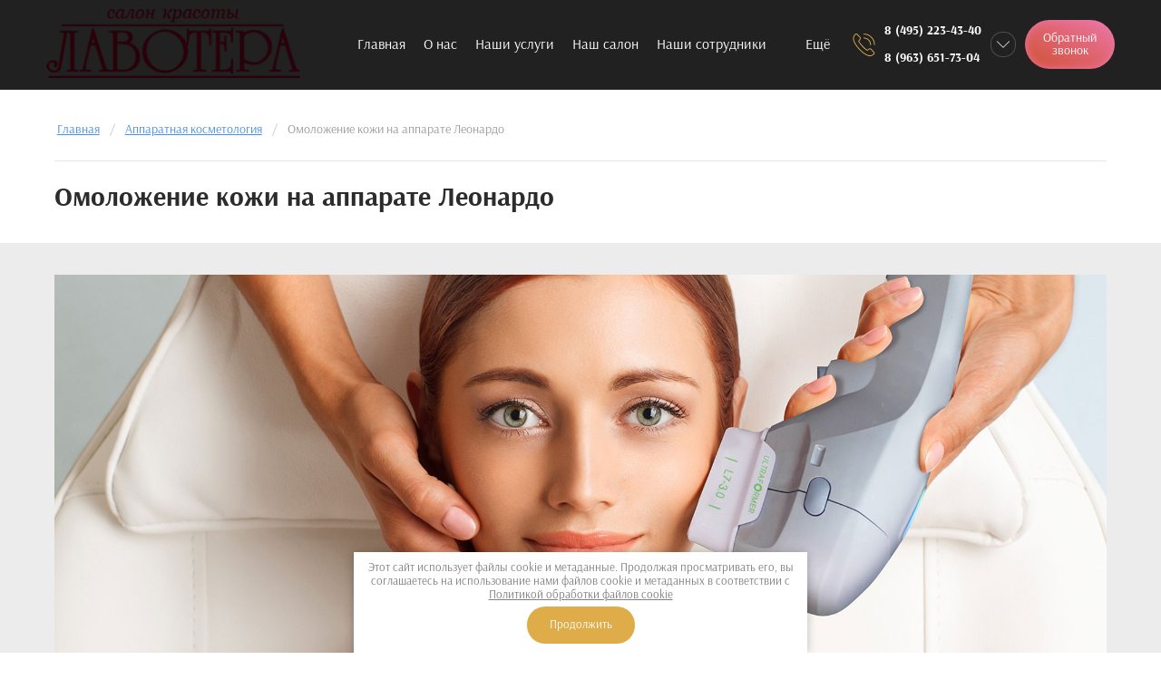

--- FILE ---
content_type: text/html; charset=utf-8
request_url: https://salonlavotera.ru/omolozhenie-kozhi-na-apparate-leonardo
body_size: 23609
content:

<!DOCTYPE html>
<html lang='ru'>
<head>
<link rel="preload" href="/g/fonts/arsenal/arsenal-r.woff2" as="font" crossorigin>
<link rel="preload" href="/g/fonts/arsenal/arsenal-r-i.woff2" as="font" crossorigin>
<link rel="preload" href="/g/fonts/arsenal/arsenal-b.woff2" as="font" crossorigin>
<link rel="preload" href="/g/fonts/arsenal/arsenal-b-i.woff2" as="font" crossorigin>
<link rel="preload" href="/g/fonts/montserrat/montserrat-t.woff2" as="font" crossorigin>
<link rel="preload" href="/g/fonts/montserrat/montserrat-t-i.woff2" as="font" crossorigin>
<link rel="preload" href="/g/fonts/montserrat/montserrat-e-l.woff2" as="font" crossorigin>
<link rel="preload" href="/g/fonts/montserrat/montserrat-e-l-i.woff2" as="font" crossorigin>
<link rel="preload" href="/g/fonts/montserrat/montserrat-l.woff2" as="font" crossorigin>
<link rel="preload" href="/g/fonts/montserrat/montserrat-l-i.woff2" as="font" crossorigin>
<link rel="preload" href="/g/fonts/montserrat/montserrat-r.woff2" as="font" crossorigin>
<link rel="preload" href="/g/fonts/montserrat/montserrat-r-i.woff2" as="font" crossorigin>
<link rel="preload" href="/g/fonts/montserrat/montserrat-m.woff2" as="font" crossorigin>
<link rel="preload" href="/g/fonts/montserrat/montserrat-m-i.woff2" as="font" crossorigin>
<link rel="preload" href="/g/fonts/montserrat/montserrat-s-b.woff2" as="font" crossorigin>
<link rel="preload" href="/g/fonts/montserrat/montserrat-s-b-i.woff2" as="font" crossorigin>
<link rel="preload" href="/g/fonts/montserrat/montserrat-b.woff2" as="font" crossorigin>
<link rel="preload" href="/g/fonts/montserrat/montserrat-b-i.woff2" as="font" crossorigin>
<link rel="preload" href="/g/fonts/montserrat/montserrat-e-b.woff2" as="font" crossorigin>
<link rel="preload" href="/g/fonts/montserrat/montserrat-e-b-i.woff2" as="font" crossorigin>
<link rel="preload" href="/g/fonts/montserrat/montserrat-bl.woff2" as="font" crossorigin>
<link rel="preload" href="/g/fonts/montserrat/montserrat-bl-i.woff2" as="font" crossorigin>
<link rel="preload" href="/g/fonts/wix_madefor_display/wix_madefor_display-r.woff2" as="font" crossorigin>
<link rel="preload" href="/g/fonts/wix_madefor_display/wix_madefor_display-m.woff2" as="font" crossorigin>
<link rel="preload" href="/g/fonts/wix_madefor_display/wix_madefor_display-s-b.woff2" as="font" crossorigin>
<link rel="preload" href="/g/fonts/wix_madefor_display/wix_madefor_display-b.woff2" as="font" crossorigin>
<link rel="preload" href="/g/fonts/wix_madefor_display/wix_madefor_display-e-b.woff2" as="font" crossorigin>
<link rel="preload" href="/g/fonts/open_sans/open_sans-l.woff2" as="font" crossorigin>
<link rel="preload" href="/g/fonts/open_sans/open_sans-l-i.woff2" as="font" crossorigin>
<link rel="preload" href="/g/fonts/open_sans/open_sans-r.woff2" as="font" crossorigin>
<link rel="preload" href="/g/fonts/open_sans/open_sans-r-i.woff2" as="font" crossorigin>
<link rel="preload" href="/g/fonts/open_sans/open_sans-s-b.woff2" as="font" crossorigin>
<link rel="preload" href="/g/fonts/open_sans/open_sans-s-b-i.woff2" as="font" crossorigin>
<link rel="preload" href="/g/fonts/open_sans/open_sans-b.woff2" as="font" crossorigin>
<link rel="preload" href="/g/fonts/open_sans/open_sans-b-i.woff2" as="font" crossorigin>
<link rel="preload" href="/g/fonts/open_sans/open_sans-e-b.woff2" as="font" crossorigin>
<link rel="preload" href="/g/fonts/open_sans/open_sans-e-b-i.woff2" as="font" crossorigin>

<link rel="stylesheet" href="/t/v2249/images/mosaic/designs/design-i8utzgxhc-1753944761_styles.css" type="text/css"/>
<meta charset="utf-8">
<meta name="robots" content="all">
<title>Омоложение кожи на аппарате «Леонардо» в салоне красоты «Лавотера» | Услуги аппаратной косметологии в Москве по оптимальной цене</title>
<meta name="description" content="Салон красоты «Лавотера» проводит процедуры омоложения кожи на аппарате «Леонардо». Услуги оказывают квалифицированные специалисты. Записывайтесь по телефонам, указанным на сайте.">
<meta name="keywords" content="Омоложение кожи на аппарате Леонардо">
<meta name="viewport" content="width=device-width, initial-scale=1">
<meta name="format-detection" content="telephone=no">


<script>
 var mapKeys = {
     google: "",
     yandex: ""
 };
 var mosaicDesignId = 47750513;
 var mosaicDesignPrefix = 'i8utzgxhc-1753944761';
 var mosaicTimeZone = 'Europe/Moscow';
</script>


<link rel="stylesheet" href="/g/s3/mosaic/css/ms_site_default.css">
<script src="/g/libs/jquery/1.10.2/jquery.min.js"></script>

 	<script src="/g/s3/mosaic/js/do/do.js?rnd=1769090147"></script>
	<link rel="stylesheet" href="/g/css/styles_articles_tpl.css">
	<link rel="stylesheet" href="/g/s3/mosaic/css/animate.css">
	<link rel="stylesheet" href="/t/v2249/images/mosaic/modules_patch.scss.css?rnd=1769090147">
	<script src="/g/s3/misc/form/1.2.0/s3.form.js"></script>


            <!-- 46b9544ffa2e5e73c3c971fe2ede35a5 -->
            <script src='/shared/s3/js/lang/ru.js'></script>
            <script src='/shared/s3/js/common.min.js'></script>
        <link rel='stylesheet' type='text/css' href='/shared/s3/css/calendar.css' /><link rel="stylesheet" href="/g/libs/lightgallery-proxy-to-hs/lightgallery.proxy.to.hs.min.css" media="all" async>
<script src="/g/libs/lightgallery-proxy-to-hs/lightgallery.proxy.to.hs.stub.min.js"></script>
<script src="/g/libs/lightgallery-proxy-to-hs/lightgallery.proxy.to.hs.js" async></script>
<link rel="icon" href="/favicon.ico" type="image/x-icon">

<link rel='stylesheet' type='text/css' href='/t/images/__csspatch/1/patch.css'/>

<!--s3_require-->
<link rel="stylesheet" href="/g/basestyle/1.0.1/article/article.css" type="text/css"/>
<link rel="stylesheet" href="/g/basestyle/1.0.1/article/article.blue.css" type="text/css"/>
<script type="text/javascript" src="/g/basestyle/1.0.1/article/article.js" async></script>

<link rel="stylesheet" href="/t/v2249/images/mosaic/symbols/symbol-it46qx5j2_styles.css" type="text/css"/>
<link rel="stylesheet" href="/t/v2249/images/mosaic/symbols/symbol-iisfn4vjs_styles.css" type="text/css"/>
<link rel="stylesheet" href="/t/v2249/images/mosaic/symbols/symbol-iky8upsgf_styles.css" type="text/css"/>
<link rel="stylesheet" href="/t/v2249/images/mosaic/symbols/symbol-i9jx1y96o_styles.css" type="text/css"/>
<link rel="stylesheet" href="/t/v2249/images/mosaic/symbols/symbol-iizqn3oim_styles.css" type="text/css"/>
<link rel="stylesheet" href="/t/v2249/images/mosaic/symbols/symbol-ib5skbygf_styles.css" type="text/css"/>
<link rel="stylesheet" href="/t/v2249/images/mosaic/symbols/symbol-i4hcajvgn_styles.css" type="text/css"/>
<link rel="stylesheet" href="/t/v2249/images/mosaic/symbols/symbol-iuk9q7wns_styles.css" type="text/css"/>
<!--/s3_require-->




</head>
<body>
<div class='mosaic-wrap'>
<div class='root root--u-i8utzgxhc' id='i8utzgxhc_0'>

<div class='mosaic-popup mosaic-popup--u-it46qx5j2' id='it46qx5j2_0' data-do-popup='{"screen":{"wmshowpopup":false,"popupname":"","delay":0,"autoShow":"none","popup_data":{"iv6bjq6el":{"iid43u37a":{"name":"title","type":"text","id":"iid43u37a"}}}}}'>
<div class='mosaic-popup__inner-bg mosaic-popup__inner-bg--u-i11a2gpzm' id='i11a2gpzm_0'>
<div class='mosaic-popup__inner-data mosaic-popup__inner-data--u-iodnss4ak' id='iodnss4ak_0'>
<div class='mosaic-popup__close mosaic-popup__close--u-igwkzchr5' id='igwkzchr5_0'>
<span class='svg_image svg_image--u-ix9o8lifb' id='ix9o8lifb_0' data-do-svg_image='{"screen":{"stretch":"1"}}'>
<svg xmlns="http://www.w3.org/2000/svg" width="167" height="167" viewBox="0 0 85.64 85.64" shape-rendering="geometricPrecision" text-rendering="geometricPrecision" image-rendering="optimizeQuality" fill-rule="evenodd" clip-rule="evenodd" data-prefix="ip00m2fkm"><path d="M81.99.63c.83-.84 2.19-.84 3.02 0 .84.83.84 2.19 0 3.02L45.85 42.82l39.16 39.17c.84.83.84 2.19 0 3.02-.83.84-2.19.84-3.02 0L42.82 45.85 3.65 85.01c-.83.84-2.19.84-3.02 0-.84-.83-.84-2.19 0-3.02l39.16-39.17L.63 3.65c-.84-.83-.84-2.19 0-3.02.83-.84 2.19-.84 3.02 0l39.17 39.16L81.99.63z" fill-rule="nonzero" class="path-ix5mx5vxm"/></svg>
</span>
</div>
<div class='mosaic-form mosaic-form--u-i1ofwq1r9' id='i1ofwq1r9_0' data-do-form='{"screen":{"mode":"main","anketa_id":"233603713","initial_state":"{\"anketa_id\":\"233603713\",\"name\":\"\u0417\u0430\u043f\u0438\u0441\u0430\u0442\u044c\u0441\u044f\",\"submit_name\":\"\u041e\u0442\u043f\u0440\u0430\u0432\u0438\u0442\u044c\",\"success_note\":\"\u0421\u043f\u0430\u0441\u0438\u0431\u043e! \u0424\u043e\u0440\u043c\u0430 \u043e\u0442\u043f\u0440\u0430\u0432\u043b\u0435\u043d\u0430\",\"tag_id\":\"i1ofwq1r9\",\"symbol_id\":\"symbol-it46qx5j2\",\"change\":false,\"dictionaries\":{\"ivdmbnrk4\":{\"dictionary_id\":1053859313,\"name\":\"\u0421\u043a\u0440\u044b\u0442\u043e\u0435 \u043f\u043e\u043b\u0435: \u043f\u0440\u043e\u0434\u0443\u043a\u0446\u0438\u044f\",\"type_id\":\"14\",\"required\":\"\",\"alias\":\"field_1053859313\",\"note\":\"\",\"variants\":[],\"params_value\":\"\",\"validator\":\"\",\"change\":false},\"i1z4axdq3\":{\"dictionary_id\":1053859513,\"name\":\"\u0412\u0430\u0448\u0435 \u0438\u043c\u044f\",\"type_id\":\"1\",\"required\":false,\"alias\":\"field_1053859513\",\"note\":\"\",\"variants\":[],\"params_value\":\"\",\"validator\":\"\",\"change\":false},\"idyy5zk0e\":{\"dictionary_id\":1053859713,\"name\":\"\u0422\u0435\u043b\u0435\u0444\u043e\u043d:\",\"type_id\":\"15\",\"required\":\"1\",\"alias\":\"phone\",\"note\":\"\",\"variants\":[],\"params_value\":\"\",\"validator\":\"__phone__\",\"change\":false},\"iesxw7o71\":{\"dictionary_id\":1053859913,\"name\":\"\u0413\u0430\u043b\u043e\u0447\u043a\u0430\",\"type_id\":7,\"required\":true,\"alias\":\"field_1053859913\",\"note\":\"\",\"variants\":[],\"params_value\":\"\",\"validator\":\"\",\"change\":false}}}","nativeStyle":"1"}}'>
<form id="ih0dqo94h_0" action="#" class="mosaic-form__form mosaic-form__form--u-ih0dqo94h" data-s3-anketa-id="233603713"><div id="i0q6xyb2q_0" class="mosaic-form__title mosaic-form__title--u-i0q6xyb2q"><span class="text-block-wrap-div">Записаться</span></div><div id="ivdmbnrk4_0" data-type-field="input_hidden" data-field-position="0" class="mosaic-form__field mosaic-form__field--u-ivdmbnrk4" data-do-input_hidden='{"screen":{"type_id":"14","dictionary_id":1053859313,"alias":"field_1053859313","value_from":{"iv6bjq6el":{"name":"title","type":"text","id":"iid43u37a"}}}}'><div id="ix5s2i1qp_0" class="mosaic-form__hidden-container mosaic-form__hidden-container--u-ix5s2i1qp"><div id="isxog1oah_0" class="mosaic-form__header mosaic-form__header--u-isxog1oah"><span id="ijzeyzfwp_0" class="mosaic-form__name mosaic-form__name--u-ijzeyzfwp"><span class="text-block-wrap-div">Скрытое поле: продукция</span></span></div><input id="iqfg32w0v_0" type="hidden" class="mosaic-form__hidden-input mosaic-form__hidden-input--u-iqfg32w0v"></div></div><div id="iw9tff2om_0" class="div div--u-iw9tff2om"><div id="i1z4axdq3_0" data-type-field="text" data-field-position="1" class="mosaic-form__field mosaic-form__field--u-i1z4axdq3" data-do-input='{"screen":{"type_id":"1","type_field":"text","required":false,"maxlength":"100","dictionary_id":1053859513,"alias":"field_1053859513"}}'><!--noindex--><div id="iy6xpf23w_0" class="mosaic-form__error mosaic-form__error--u-iy6xpf23w is-removed" data-nosnippet=""><span class="text-block-wrap-div">это поле обязательно для заполнения</span></div><!--/noindex--><div id="i4ya2c3z2_0" class="mosaic-form__header mosaic-form__header--u-i4ya2c3z2 is-removed"><span id="ivpsehvt4_0" class="mosaic-form__name mosaic-form__name--u-ivpsehvt4"><span class="text-block-wrap-div">Ваше имя</span></span><span id="imvlnaf9r_0" class="mosaic-form__required mosaic-form__required--u-imvlnaf9r is-removed"><span class="text-block-wrap-div">*
    </span></span></div><input id="i5e7n2t2o_0" type="text" placeholder="Ваше имя" class="mosaic-form__text mosaic-form__text--u-i5e7n2t2o"><div id="iaazlce2g_0" class="mosaic-form__note mosaic-form__note--u-iaazlce2g is-removed"></div></div><div id="idyy5zk0e_0" data-type-field="phone" data-field-position="2" class="mosaic-form__field mosaic-form__field--u-idyy5zk0e" data-do-input_phone='{"screen":{"type_id":"15","required":"1","dictionary_id":1053859713,"validator":"__phone__","alias":"phone"}}'><!--noindex--><div id="ixfrxxhwx_0" class="mosaic-form__error mosaic-form__error--u-ixfrxxhwx is-removed" data-nosnippet=""><span class="text-block-wrap-div">это поле обязательно для заполнения</span></div><!--/noindex--><div id="izwgdk053_0" class="mosaic-form__header mosaic-form__header--u-izwgdk053 is-removed"><span id="ioou3746b_0" class="mosaic-form__name mosaic-form__name--u-ioou3746b"><span class="text-block-wrap-div">Телефон:</span></span><span id="i0ta4zkwg_0" class="mosaic-form__required mosaic-form__required--u-i0ta4zkwg"><span class="text-block-wrap-div">*
    </span></span></div><input id="i58nteyk4_0" type="tel" placeholder="Телефон *" class="mosaic-form__text mosaic-form__text--u-i58nteyk4"><div id="i9n8nam1a_0" class="mosaic-form__note mosaic-form__note--u-i9n8nam1a is-removed"></div></div></div><div id="iesxw7o71_0" data-type-field="checkbox" data-field-position="3" class="mosaic-form__field mosaic-form__field--u-iesxw7o71" data-do-checkbox='{"screen":{"type_id":7,"required":true,"dictionary_id":1053859913,"alias":"field_1053859913"}}'><!--noindex--><div id="ikw83ntjv_0" class="mosaic-form__error mosaic-form__error--u-ikw83ntjv is-removed" data-nosnippet=""><span class="text-block-wrap-div">это поле обязательно для заполнения</span></div><!--/noindex--><div id="igrejbjz6_0" class="mosaic-form__header mosaic-form__header--u-igrejbjz6 is-removed"><span id="i66lsm7xw_0" class="mosaic-form__name mosaic-form__name--u-i66lsm7xw"><span class="text-block-wrap-div">Галочка</span></span><span id="ifmvd8gge_0" class="mosaic-form__required mosaic-form__required--u-ifmvd8gge"><span class="text-block-wrap-div">*
    </span></span></div><label id="i2k94mzfa_0" class="mosaic-form__label mosaic-form__label--u-i2k94mzfa"><input id="i2ja3am4y_0" type="checkbox" value="Я выражаю согласие на обработку персональных данных в соответствии с Политикой конфиденциальности (согласно категориям и целям, поименованным в п. 4.2.1)" class="mosaic-form__checkbox mosaic-form__checkbox--u-i2ja3am4y"><span id="ivncxr7ps_0" class="mosaic-form__checkbox-icon mosaic-form__checkbox-icon--u-ivncxr7ps"></span><span id="i4y0xl68f_0" class="mosaic-form__value mosaic-form__value--u-i4y0xl68f"><span class="text-block-wrap-div"><span style="color:rgb(105, 105, 105)"><span style="font-size:12px">Я выражаю <a data-url="/registraciya/agreement" href="/registraciya/agreement" target="_self">согласие на обработку персональных данных</a> в соответствии с <a data-url="/politika-konfidencialnosti" href="/politika-konfidencialnosti" target="_self">Политикой конфиденциальности</a> (согласно категориям и целям, поименованным в п. 4.2.1)</span></span></span></span></label><div id="i44jtmum1_0" class="mosaic-form__note mosaic-form__note--u-i44jtmum1 is-removed"></div></div><button id="iny5jaj5q_0" class="mosaic-form__button mosaic-form__button--u-iny5jaj5q"><span id="ilv5uutzd_0" class="button__text button__text--u-ilv5uutzd"><span class="text-block-wrap-div">Отправить</span></span></button><re-captcha data-captcha="recaptcha"
     data-name="captcha"
     data-sitekey="6LcNwrMcAAAAAOCVMf8ZlES6oZipbnEgI-K9C8ld"
     data-lang="ru"
     data-rsize="invisible"
     data-type="image"
     data-theme="light"></re-captcha></form><!--noindex--><div id="i5u1xj6sz_0" class="mosaic-form__success mosaic-form__success--u-i5u1xj6sz is-removed" data-nosnippet=""><div id="is4usscgx_0" class="mosaic-form__success__text mosaic-form__success__text--u-is4usscgx"><span class="text-block-wrap-div">Спасибо! Форма отправлена</span></div></div><!--/noindex-->
</div>
</div>
</div>
</div>
<div class='mosaic-popup mosaic-popup--u-iisfn4vjs' id='iisfn4vjs_0' data-do-popup='{"screen":{"wmshowpopup":false,"popupname":"","delay":0,"autoShow":"none"}}'>
<div class='mosaic-popup__inner-bg mosaic-popup__inner-bg--u-i5wba0vef' id='i5wba0vef_0'>
<div class='mosaic-popup__inner-data mosaic-popup__inner-data--u-i5lm97xgi' id='i5lm97xgi_0'>
<div class='mosaic-popup__close mosaic-popup__close--u-i3t05a1zd' id='i3t05a1zd_0'>
<span class='svg_image svg_image--u-i749vbab6' id='i749vbab6_0' data-do-svg_image='{"screen":{"stretch":"1"}}'>
<svg xmlns="http://www.w3.org/2000/svg" width="167" height="167" viewBox="0 0 85.64 85.64" shape-rendering="geometricPrecision" text-rendering="geometricPrecision" image-rendering="optimizeQuality" fill-rule="evenodd" clip-rule="evenodd" data-prefix="itebz0wic"><path d="M81.99.63c.83-.84 2.19-.84 3.02 0 .84.83.84 2.19 0 3.02L45.85 42.82l39.16 39.17c.84.83.84 2.19 0 3.02-.83.84-2.19.84-3.02 0L42.82 45.85 3.65 85.01c-.83.84-2.19.84-3.02 0-.84-.83-.84-2.19 0-3.02l39.16-39.17L.63 3.65c-.84-.83-.84-2.19 0-3.02.83-.84 2.19-.84 3.02 0l39.17 39.16L81.99.63z" fill-rule="nonzero" class="path-i25he1vhp"/></svg>
</span>
</div>
<div class='mosaic-form mosaic-form--u-in5hpgh9s' id='in5hpgh9s_0' data-do-form='{"screen":{"mode":"main","anketa_id":"233603913","initial_state":"{\"anketa_id\":\"233603913\",\"name\":\"\u041e\u0431\u0440\u0430\u0442\u043d\u044b\u0439 \u0437\u0432\u043e\u043d\u043e\u043a\",\"submit_name\":\"\u041e\u0442\u043f\u0440\u0430\u0432\u0438\u0442\u044c\",\"success_note\":\"\u0421\u043f\u0430\u0441\u0438\u0431\u043e! \u0424\u043e\u0440\u043c\u0430 \u043e\u0442\u043f\u0440\u0430\u0432\u043b\u0435\u043d\u0430\",\"tag_id\":\"in5hpgh9s\",\"symbol_id\":\"symbol-iisfn4vjs\",\"change\":false,\"dictionaries\":{\"iklb2evb3\":{\"dictionary_id\":1053860113,\"name\":\"\u0412\u0430\u0448\u0435 \u0438\u043c\u044f\",\"type_id\":\"1\",\"required\":false,\"alias\":\"field_1053860113\",\"note\":\"\",\"variants\":[],\"params_value\":\"\",\"validator\":\"\",\"change\":false},\"iivdu7be8\":{\"dictionary_id\":1053860313,\"name\":\"\u0422\u0435\u043b\u0435\u0444\u043e\u043d:\",\"type_id\":\"15\",\"required\":\"1\",\"alias\":\"phone\",\"note\":\"\",\"variants\":[],\"params_value\":\"\",\"validator\":\"__phone__\",\"change\":false},\"inp2ygt9s\":{\"dictionary_id\":1053860513,\"name\":\"\u0413\u0430\u043b\u043e\u0447\u043a\u0430\",\"type_id\":7,\"required\":true,\"alias\":\"field_1053860513\",\"note\":\"\",\"variants\":[],\"params_value\":\"\",\"validator\":\"\",\"change\":false}}}","nativeStyle":"1"}}'>
<form id="i9aph3w32_0" action="#" class="mosaic-form__form mosaic-form__form--u-i9aph3w32" data-s3-anketa-id="233603913"><div id="izcmzn82w_0" class="mosaic-form__title mosaic-form__title--u-izcmzn82w"><span class="text-block-wrap-div">Обратный звонок</span></div><div id="ijpqq3fcn_0" class="div div--u-ijpqq3fcn"><div id="iklb2evb3_0" data-type-field="text" data-field-position="0" class="mosaic-form__field mosaic-form__field--u-iklb2evb3" data-do-input='{"screen":{"type_id":"1","type_field":"text","required":false,"maxlength":"100","dictionary_id":1053860113,"alias":"field_1053860113"}}'><!--noindex--><div id="iqdo8auns_0" class="mosaic-form__error mosaic-form__error--u-iqdo8auns is-removed" data-nosnippet=""><span class="text-block-wrap-div">это поле обязательно для заполнения</span></div><!--/noindex--><div id="ibg79etv0_0" class="mosaic-form__header mosaic-form__header--u-ibg79etv0 is-removed"><span id="iccbstr7w_0" class="mosaic-form__name mosaic-form__name--u-iccbstr7w"><span class="text-block-wrap-div">Ваше имя</span></span><span id="i34swpjle_0" class="mosaic-form__required mosaic-form__required--u-i34swpjle is-removed"><span class="text-block-wrap-div">*
    </span></span></div><input id="iq158imwz_0" type="text" placeholder="Ваше имя" class="mosaic-form__text mosaic-form__text--u-iq158imwz"><div id="id7gl4wq1_0" class="mosaic-form__note mosaic-form__note--u-id7gl4wq1 is-removed"></div></div><div id="iivdu7be8_0" data-type-field="phone" data-field-position="1" class="mosaic-form__field mosaic-form__field--u-iivdu7be8" data-do-input_phone='{"screen":{"type_id":"15","required":"1","dictionary_id":1053860313,"validator":"__phone__","alias":"phone"}}'><!--noindex--><div id="iq56mqzoq_0" class="mosaic-form__error mosaic-form__error--u-iq56mqzoq is-removed" data-nosnippet=""><span class="text-block-wrap-div">это поле обязательно для заполнения</span></div><!--/noindex--><div id="ikunv418k_0" class="mosaic-form__header mosaic-form__header--u-ikunv418k is-removed"><span id="iemf5w3di_0" class="mosaic-form__name mosaic-form__name--u-iemf5w3di"><span class="text-block-wrap-div">Телефон:</span></span><span id="iv57c2fbv_0" class="mosaic-form__required mosaic-form__required--u-iv57c2fbv"><span class="text-block-wrap-div">*
    </span></span></div><input id="i1doeueds_0" type="tel" placeholder="Телефон *" class="mosaic-form__text mosaic-form__text--u-i1doeueds"><div id="iefqobe3m_0" class="mosaic-form__note mosaic-form__note--u-iefqobe3m is-removed"></div></div></div><div id="inp2ygt9s_0" data-type-field="checkbox" data-field-position="2" class="mosaic-form__field mosaic-form__field--u-inp2ygt9s" data-do-checkbox='{"screen":{"type_id":7,"required":true,"dictionary_id":1053860513,"alias":"field_1053860513"}}'><!--noindex--><div id="i0s1qwmvm_0" class="mosaic-form__error mosaic-form__error--u-i0s1qwmvm is-removed" data-nosnippet=""><span class="text-block-wrap-div">это поле обязательно для заполнения</span></div><!--/noindex--><div id="igb3lye35_0" class="mosaic-form__header mosaic-form__header--u-igb3lye35 is-removed"><span id="i2f7xmlaj_0" class="mosaic-form__name mosaic-form__name--u-i2f7xmlaj"><span class="text-block-wrap-div">Галочка</span></span><span id="i9bu7bmdd_0" class="mosaic-form__required mosaic-form__required--u-i9bu7bmdd"><span class="text-block-wrap-div">*
    </span></span></div><label id="iyzqgautw_0" class="mosaic-form__label mosaic-form__label--u-iyzqgautw"><input id="idxzn0dvu_0" type="checkbox" value="Я выражаю согласие на обработку персональных данных в соответствии с Политикой конфиденциальности (согласно категориям и целям, поименованным в п. 4.2.1)" class="mosaic-form__checkbox mosaic-form__checkbox--u-idxzn0dvu"><span id="i9ewsvgib_0" class="mosaic-form__checkbox-icon mosaic-form__checkbox-icon--u-i9ewsvgib"></span><span id="idx4pyx8s_0" class="mosaic-form__value mosaic-form__value--u-idx4pyx8s"><span class="text-block-wrap-div"><span style="color:rgb(111, 111, 111)"><span style="font-size:12px">Я выражаю <a data-url="/registraciya/agreement" href="/registraciya/agreement" target="_self">согласие на обработку персональных данных</a> в соответствии с <a data-url="/politika-konfidencialnosti" href="/politika-konfidencialnosti" target="_self">Политикой конфиденциальности</a> (согласно категориям и целям, поименованным в п. 4.2.1)</span></span></span></span></label><div id="i9qjm5ugg_0" class="mosaic-form__note mosaic-form__note--u-i9qjm5ugg is-removed"></div></div><button id="i807mvpc0_0" class="mosaic-form__button mosaic-form__button--u-i807mvpc0"><span id="ikik3yose_0" class="button__text button__text--u-ikik3yose"><span class="text-block-wrap-div">Отправить</span></span></button><re-captcha data-captcha="recaptcha"
     data-name="captcha"
     data-sitekey="6LcNwrMcAAAAAOCVMf8ZlES6oZipbnEgI-K9C8ld"
     data-lang="ru"
     data-rsize="invisible"
     data-type="image"
     data-theme="light"></re-captcha></form><!--noindex--><div id="ib0en2w0w_0" class="mosaic-form__success mosaic-form__success--u-ib0en2w0w is-removed" data-nosnippet=""><div id="in7akxkdw_0" class="mosaic-form__success__text mosaic-form__success__text--u-in7akxkdw"><span class="text-block-wrap-div">Спасибо! Форма отправлена</span></div></div><!--/noindex-->
</div>
</div>
</div>
</div>
<div class='section section--u-iky8upsgf' id='iky8upsgf_0' data-do-section='{"screen":{"scroll":false,"smooth":"1"}}'>
<div role='button' class='link-universal link-universal--u-i6tzaagwx' id='i6tzaagwx_0' data-do-link_universal='{"screen":{"type":"button","popup":"iisfn4vjs_0","sidepanel":false,"eventName":"none","eventElement":"self","eventAction":"","selectedTag":"","linkType":"link","blank":false},"(max-width: 991px)":{"eventName":"none"}}'>
<div class='text text--u-ixb2xnljb' id='ixb2xnljb_0'>
<span class='text-block-wrap-div' >Обратный<br>звонок</span>
</div>
</div>
<div class='dropdown dropdown--u-i9f38u5u2' id='i9f38u5u2_0' data-do-dropdown='{"screen":{"event":"hover","effect":"slide","duration":"400","direction":"down","horizontalAlignment":"right","verticalAlignment":"top"},"(max-width: 991px)":{"event":"click"}}'>
<div class='dropdown__wrapper dropdown__wrapper--u-iqblqyfdy' id='iqblqyfdy_0'>
<button type='button' aria-haspopup='true' aria-expanded='false' class='dropdown__button dropdown__button--u-iao4rior0' id='iao4rior0_0'>
<span class='svg_image svg_image--u-imefbszzj' id='imefbszzj_0' data-do-svg_image='{"screen":{"stretch":"1"}}'>
<svg xmlns="http://www.w3.org/2000/svg" width="1556" height="1610" viewBox="0 0 183.09 189.36" shape-rendering="geometricPrecision" text-rendering="geometricPrecision" image-rendering="optimizeQuality" fill-rule="evenodd" clip-rule="evenodd" data-prefix="iradmqgjt"><g fill-rule="nonzero"><path d="M146.94 97.27c-1.9 0-3.43-1.54-3.43-3.44 0-8.09-1.79-15.92-5.35-23.26-8.87-18.32-27.03-29.87-47.4-30.13a3.444 3.444 0 0 1-3.39-3.48 3.44 3.44 0 0 1 3.43-3.39h.05c11.02.15 21.8 3.31 31.17 9.15 9.63 6 17.35 14.6 22.32 24.86 4.01 8.29 6.04 17.12 6.03 26.26 0 1.89-1.54 3.43-3.43 3.43z" class="path-ik0kfz7o3"/><path d="M179.66 97.27c-1.9 0-3.44-1.54-3.43-3.44.01-13.05-2.89-25.67-8.62-37.51C153.23 26.63 123.79 8 90.77 7.72a3.442 3.442 0 0 1-3.4-3.46A3.438 3.438 0 0 1 90.8.85h.03c17.08.15 33.8 4.99 48.34 14.01 14.95 9.27 26.92 22.57 34.61 38.47 6.19 12.78 9.32 26.41 9.31 40.51 0 1.89-1.54 3.43-3.43 3.43zM27 6.86c-2.27 0-4.39 1.01-5.82 2.77L14.37 18c-.01.02-.03.04-.04.06-21.53 25.32 7.06 73.22 41 109.6 32.04 34.33 64.69 54.84 87.33 54.84 7.32 0 13.74-2.12 19.08-6.29.05-.04.1-.07.14-.1l8.83-6.22a7.487 7.487 0 0 0 3.14-5.35c.22-2.15-.5-4.3-1.98-5.88l-24.35-26.11a6.998 6.998 0 0 0-5.09-2.2c-1.42 0-2.79.42-3.96 1.23a.36.36 0 0 1-.1.07l-17.01 10.93c-.64.42-1.41.61-2.17.53-1.81-.16-12.38-2.66-42.72-35.18C45.88 75.15 44.33 64.58 44.33 62.8c0-.74.24-1.47.68-2.06l12.08-16.21c.03-.03.05-.06.08-.09 2.14-2.68 2-6.59-.34-9.1L32.47 9.25A7.387 7.387 0 0 0 27 6.86zm115.66 182.5c-13.62 0-29.61-6.06-47.52-18.02-18.52-12.37-34.6-28.04-44.83-39C30.85 111.47 15.62 89.6 7.44 70.75 2.57 59.53.07 49.22 0 40.1c-.08-10.37 2.98-19.27 9.07-26.46l6.79-8.34C18.6 1.93 22.66 0 27 0c4.02 0 7.75 1.62 10.49 4.56l24.35 26.1c4.64 4.97 4.94 12.7.72 18.02l-11.11 14.9c1.06 3.17 6.13 14.06 30.03 39.67 23.77 25.47 34.37 31.38 37.52 32.69l15.62-10.03c2.31-1.59 5.01-2.43 7.81-2.43 3.82 0 7.5 1.6 10.11 4.39l24.35 26.1c2.83 3.04 4.21 7.15 3.78 11.28a14.33 14.33 0 0 1-6.01 10.25l-8.76 6.17c-6.56 5.1-14.38 7.69-23.24 7.69z" class="path-iskexz2nd"/></g></svg>
</span>
<span class='text text--u-ix3b0vcsx' id='ix3b0vcsx_0'>
<span class='text-block-wrap-div' >Кнопка</span>
</span>
</button>
<div class='dropdown__content-wrapper dropdown__content-wrapper--u-iy22izf3x' id='iy22izf3x_0'>
<div class='dropdown__content dropdown__content--u-i492cmf68' id='i492cmf68_0'>
<div class='list list--u-ick5jv04y' id='ick5jv04y_0'>
<div class='list__item list__item--u-i0kqblhxn' id='i0kqblhxn_0'>
<a target='_self' href='' class='link-universal link-universal--u-ijnu4wmwz' id='ijnu4wmwz_0' data-do-link_universal='{"screen":{"type":"link","popup":"none","eventName":"none","eventElement":"self","eventAction":"","selectedTag":"","linkType":"phone","blank":false}}'>
<div class='text text--u-igogzrbcv' id='igogzrbcv_0'>
<span class='text-block-wrap-div' >8 (495) 223-43-40</span>
</div>
</a>
</div>
<div class='list__item list__item--u-i6dz7ortk' id='i6dz7ortk_0'>
<a target='_self' href='' class='link-universal link-universal--u-ijawxtqza' id='ijawxtqza_0' data-do-link_universal='{"screen":{"type":"link","popup":"none","eventName":"none","eventElement":"self","eventAction":"","selectedTag":"","linkType":"phone","blank":false}}'>
<div class='text text--u-iqvn30bbg' id='iqvn30bbg_0'>
<span class='text-block-wrap-div' >8 (963) 651-73-04</span>
</div>
</a>
</div>
</div>
<div class='list list--u-is2qp4owz' id='is2qp4owz_0'>
<div class='list__item list__item--u-idy83isjx' id='idy83isjx_0'>
<div class='text text--u-i9uj50lfh' id='i9uj50lfh_0'>
<span class='text-block-wrap-div' >г. Москва, Ореховый бульвар, 14-3<br>м. Домодедовская, 1-й вагон из центра<br>ТЦ "Домодедовский", 2 эт.</span>
</div>
</div>
</div>
<div class='blocklist blocklist--u-iqdyt80v1' id='iqdyt80v1_0' data-do-blocklist='{"screen":{"slider":false,"effect":"slide","loop":"1","speed":"500","direction":"horizontal","dotsType":"points","swipe":"1","lastSlideArrow":false,"center":false,"column":"3","columnGroup":"1","controlsGroup":false,"autoplay":false,"delay":"5000","childrenAsync":false,"isMarquee":false,"marquee":{"direction":"left","scrollSpeed":"10","hoverStop":false},"horizontalAlign":"flex-start","sameHeight":false},"(max-width: 479px)":{"isMarquee":false,"marquee":{"direction":"left","scrollSpeed":"10","hoverStop":false},"column":"3","direction":"horizontal","columnGroup":"1","horizontalAlign":"center"},"(max-width: 991px)":{"isMarquee":false,"marquee":{"direction":"left","scrollSpeed":"10","hoverStop":false},"columnGroup":"1","column":"3","direction":"horizontal","horizontalAlign":"center"},"(max-width: 767px)":{"isMarquee":false,"marquee":{"direction":"left","scrollSpeed":"10","hoverStop":false},"horizontalAlign":"flex-start"}}'>
<div class='blocklist__items_wrapper blocklist__items_wrapper--u-id1hfjx6w' id='id1hfjx6w_0'>
<div class='blocklist__list blocklist__list--u-iqzrp6852' id='iqzrp6852_0'>
</div>
</div>
<div class='blocklist__arrows_wrapper blocklist__arrows_wrapper--u-ijd5qdek1' id='ijd5qdek1_0'>
<div class='blocklist__arrows blocklist__arrows--u-i5wsje2u8' id='i5wsje2u8_0'>
<div class='blocklist__arrow--prev blocklist__arrow--prev--u-id9hvp550' id='id9hvp550_0'></div>
<div class='blocklist__arrow--next blocklist__arrow--next--u-ib43dh39r' id='ib43dh39r_0'></div>
</div>
</div>
<div class='blocklist__pagination_wrapper blocklist__pagination_wrapper--u-igarw1a8v' id='igarw1a8v_0'>
<div class='blocklist__pagination blocklist__pagination--u-it64hkjkz' id='it64hkjkz_0'>
</div>
</div>
<div class='blocklist__controls_container blocklist__controls_container--u-i94bpo213 is-removed' id='i94bpo213_0'>
<div class='blocklist__controls_wrapper blocklist__controls_wrapper--u-ij10fq6zu' id='ij10fq6zu_0'>
<div class='blocklist__control_arrows blocklist__control_arrows--u-ixxhziocn' id='ixxhziocn_0'>
<div class='blocklist__arrow--prev2 blocklist__arrow--prev2--u-iw9q6szxh' id='iw9q6szxh_0'></div>
<div class='blocklist__arrow--next2 blocklist__arrow--next2--u-ir1vflnve' id='ir1vflnve_0'></div>
</div>
<div class='blocklist__control_pagination_container blocklist__control_pagination_container--u-igem3n3sp' id='igem3n3sp_0'>
<div class='blocklist__pagination2 blocklist__pagination2--u-iltjkst2b' id='iltjkst2b_0'>
</div>
</div>
</div>
</div>
</div>
</div>
</div>
</div>
</div>
</div><div class='section section--u-irstccszc' id='irstccszc_0' data-do-section='{"screen":{"scroll":false,"smooth":"1"}}'>

<div class='container container--u-i9jx1y96o' id='i9jx1y96o_0'>
<div data-do-animation='[{"medias":["screen"],"event":"onScrollIntoView","animation":{"name":"slideInUp","duration":"2","delay":0,"infinite":false,"loop":false}}]' class='div div--u-ioxxszdth' id='ioxxszdth_0'>
<a href='/' class='link-universal link-universal--u-ig4c6uw4n' id='ig4c6uw4n_0' data-do-link_universal='{"screen":{"type":"link","popup":"none","eventName":"none","eventElement":"self","eventAction":"","selectedTag":"","linkType":"link","blank":false}}'>
<div class='imageFit imageFit--u-i339rq66g' id='i339rq66g_0' data-do-image='{"screen":{"objectFit":"contain","maxWidth":5000,"maxHeight":5000}}'>
<img data-origin-src='/d/logo_new.webp' data-size='284x77' src='/thumb/2/JCDSw7eM-3FMz7mjieNGGw/5000r5000/d/logo_new.webp' alt='logo_new' title='' class='imageFit__img imageFit__img--u-ixlrejaxv' id='ixlrejaxv_0' >
<div class='imageFit__overlay imageFit__overlay--u-iqz0371hb' id='iqz0371hb_0'></div>
<div class='imageFit__zoom imageFit__zoom--u-i0j0rvact' id='i0j0rvact_0'>
<span class='svg_image svg_image--u-i98ltkt7w' id='i98ltkt7w_0' data-do-svg_image='{"screen":{"stretch":"1"}}'>

</span>
</div>
</div>
</a>
</div>
<div class='hor-menu hor-menu--u-iodsi61t7' id='iodsi61t7_0' data-do-menu_horizontal='{"screen":{"mode":"Popup","cancelForward":false,"more":"1","toLevel":0,"firstClickOpen":false,"delayIn":"200","delayOut":"200"}}'>
<ul class='hor-menu__list hor-menu__list--u-ivenkf03t' id='ivenkf03t_0'>
<li class='hor-menu__item hor-menu__item--u-iu4ekuppr ' id='iu4ekuppr_0'>
<a   href='/' data-do-animation='[{"medias":["screen"],"event":"onScrollIntoView","animation":{"name":"zoomIn","duration":"2","delay":0,"infinite":false,"loop":false}}]' class='hor-menu__link hor-menu__link--u-i6g13fd2o' id='i6g13fd2o_0'>
<span class='hor-menu__text hor-menu__text--u-iitykc8bv' id='iitykc8bv_0'>
<span class='text-block-wrap-div' >Главная</span>
</span>
</a>


    </li>
    <li class='hor-menu__item hor-menu__item--u-iu4ekuppr ' id='iu4ekuppr_1'>
<a   href='/o-lavotere' data-do-animation='[{"medias":["screen"],"event":"onScrollIntoView","animation":{"name":"zoomIn","duration":"2","delay":0,"infinite":false,"loop":false}}]' class='hor-menu__link hor-menu__link--u-i6g13fd2o' id='i6g13fd2o_1'>
<span class='hor-menu__text hor-menu__text--u-iitykc8bv' id='iitykc8bv_1'>
<span class='text-block-wrap-div' >О нас</span>
</span>
</a>


    </li>
    <li class='hor-menu__item hor-menu__item--u-iu4ekuppr ' id='iu4ekuppr_2'>
<a   href='/uslugi' data-do-animation='[{"medias":["screen"],"event":"onScrollIntoView","animation":{"name":"zoomIn","duration":"2","delay":0,"infinite":false,"loop":false}}]' class='hor-menu__link hor-menu__link--u-i6g13fd2o' id='i6g13fd2o_2'>
<span class='hor-menu__text hor-menu__text--u-iitykc8bv' id='iitykc8bv_2'>
<span class='text-block-wrap-div' >Наши услуги</span>
</span>
</a>


    </li>
    <li class='hor-menu__item hor-menu__item--u-iu4ekuppr ' id='iu4ekuppr_3'>
<a   href='/address' data-do-animation='[{"medias":["screen"],"event":"onScrollIntoView","animation":{"name":"zoomIn","duration":"2","delay":0,"infinite":false,"loop":false}}]' class='hor-menu__link hor-menu__link--u-i6g13fd2o' id='i6g13fd2o_3'>
<span class='hor-menu__text hor-menu__text--u-iitykc8bv' id='iitykc8bv_3'>
<span class='text-block-wrap-div' >Наш салон</span>
</span>
</a>


    </li>
    <li class='hor-menu__item hor-menu__item--u-iu4ekuppr ' id='iu4ekuppr_4'>
<a   href='/kalendarskidok' data-do-animation='[{"medias":["screen"],"event":"onScrollIntoView","animation":{"name":"zoomIn","duration":"2","delay":0,"infinite":false,"loop":false}}]' class='hor-menu__link hor-menu__link--u-i6g13fd2o' id='i6g13fd2o_4'>
<span class='hor-menu__text hor-menu__text--u-iitykc8bv' id='iitykc8bv_4'>
<span class='text-block-wrap-div' >Наши сотрудники</span>
</span>
</a>


    </li>
    <li class='hor-menu__item hor-menu__item--u-iu4ekuppr ' id='iu4ekuppr_5'>
<a   href='/users' data-do-animation='[{"medias":["screen"],"event":"onScrollIntoView","animation":{"name":"zoomIn","duration":"2","delay":0,"infinite":false,"loop":false}}]' class='hor-menu__link hor-menu__link--u-i6g13fd2o' id='i6g13fd2o_5'>
<span class='hor-menu__text hor-menu__text--u-iitykc8bv' id='iitykc8bv_5'>
<span class='text-block-wrap-div' >Пользователи</span>
</span>
</a>


</li></ul>
<ul class='hor-menu__more_list hor-menu__more_list--u-ipjar6ekv' id='ipjar6ekv_0'>
<li class='hor-menu__item hor-menu__item--u-ifnqjenh3' id='ifnqjenh3_0'>
<a href='#' class='hor-menu__more_link hor-menu__more_link--u-il2kdkupt' id='il2kdkupt_0'>
<span class='hor-menu__text hor-menu__text--u-i0dqkjcf8' id='i0dqkjcf8_0'>
<span class='text-block-wrap-div' >Ещё</span>
</span>
</a>
<ul class='hor-menu__sub_list hor-menu__sub_list--u-itdbxd431' id='itdbxd431_0'>
</ul>
</li>
</ul>
</div>
<div data-do-animation='[{"medias":["screen"],"event":"onScrollIntoView","animation":{"name":"zoomIn","duration":"2","delay":0,"infinite":false,"loop":false}}]' class='div div--u-ite6yjuu8' id='ite6yjuu8_0'>
<span class='svg_image svg_image--u-ihl3rv6jj' id='ihl3rv6jj_0' data-do-svg_image='{"screen":{"stretch":"1"}}'>
<svg xmlns="http://www.w3.org/2000/svg" width="1556" height="1610" viewBox="0 0 183.09 189.36" shape-rendering="geometricPrecision" text-rendering="geometricPrecision" image-rendering="optimizeQuality" fill-rule="evenodd" clip-rule="evenodd" data-prefix="i6f6d47vd"><g fill-rule="nonzero"><path d="M146.94 97.27c-1.9 0-3.43-1.54-3.43-3.44 0-8.09-1.79-15.92-5.35-23.26-8.87-18.32-27.03-29.87-47.4-30.13a3.444 3.444 0 0 1-3.39-3.48 3.44 3.44 0 0 1 3.43-3.39h.05c11.02.15 21.8 3.31 31.17 9.15 9.63 6 17.35 14.6 22.32 24.86 4.01 8.29 6.04 17.12 6.03 26.26 0 1.89-1.54 3.43-3.43 3.43z" class="path-iyt3rv9bs"/><path d="M179.66 97.27c-1.9 0-3.44-1.54-3.43-3.44.01-13.05-2.89-25.67-8.62-37.51C153.23 26.63 123.79 8 90.77 7.72a3.442 3.442 0 0 1-3.4-3.46A3.438 3.438 0 0 1 90.8.85h.03c17.08.15 33.8 4.99 48.34 14.01 14.95 9.27 26.92 22.57 34.61 38.47 6.19 12.78 9.32 26.41 9.31 40.51 0 1.89-1.54 3.43-3.43 3.43zM27 6.86c-2.27 0-4.39 1.01-5.82 2.77L14.37 18c-.01.02-.03.04-.04.06-21.53 25.32 7.06 73.22 41 109.6 32.04 34.33 64.69 54.84 87.33 54.84 7.32 0 13.74-2.12 19.08-6.29.05-.04.1-.07.14-.1l8.83-6.22a7.487 7.487 0 0 0 3.14-5.35c.22-2.15-.5-4.3-1.98-5.88l-24.35-26.11a6.998 6.998 0 0 0-5.09-2.2c-1.42 0-2.79.42-3.96 1.23a.36.36 0 0 1-.1.07l-17.01 10.93c-.64.42-1.41.61-2.17.53-1.81-.16-12.38-2.66-42.72-35.18C45.88 75.15 44.33 64.58 44.33 62.8c0-.74.24-1.47.68-2.06l12.08-16.21c.03-.03.05-.06.08-.09 2.14-2.68 2-6.59-.34-9.1L32.47 9.25A7.387 7.387 0 0 0 27 6.86zm115.66 182.5c-13.62 0-29.61-6.06-47.52-18.02-18.52-12.37-34.6-28.04-44.83-39C30.85 111.47 15.62 89.6 7.44 70.75 2.57 59.53.07 49.22 0 40.1c-.08-10.37 2.98-19.27 9.07-26.46l6.79-8.34C18.6 1.93 22.66 0 27 0c4.02 0 7.75 1.62 10.49 4.56l24.35 26.1c4.64 4.97 4.94 12.7.72 18.02l-11.11 14.9c1.06 3.17 6.13 14.06 30.03 39.67 23.77 25.47 34.37 31.38 37.52 32.69l15.62-10.03c2.31-1.59 5.01-2.43 7.81-2.43 3.82 0 7.5 1.6 10.11 4.39l24.35 26.1c2.83 3.04 4.21 7.15 3.78 11.28a14.33 14.33 0 0 1-6.01 10.25l-8.76 6.17c-6.56 5.1-14.38 7.69-23.24 7.69z" class="path-igwxzmd63"/></g></svg>
</span>
<div class='list list--u-irxch9736' id='irxch9736_0'>
<div class='list__item list__item--u-ikrzxqqpt' id='ikrzxqqpt_0'>
<a target='_self' href='tel:8(495)223-43-40' class='link-universal link-universal--u-ifrv85fqf' id='ifrv85fqf_0' data-do-link_universal='{"screen":{"type":"link","popup":"none","eventName":"none","eventElement":"self","eventAction":"","selectedTag":"","linkType":"phone","blank":false}}'>
<div class='text text--u-i930d4lhc' id='i930d4lhc_0'>
<span class='text-block-wrap-div' >8 (495) 223-43-40</span>
</div>
</a>
</div>
<div class='list__item list__item--u-imxzo3anb' id='imxzo3anb_0'>
<a target='_self' href='tel:8(963)651-73-04' class='link-universal link-universal--u-ia269rxyz' id='ia269rxyz_0' data-do-link_universal='{"screen":{"type":"link","popup":"none","eventName":"none","eventElement":"self","eventAction":"","selectedTag":"","linkType":"phone","blank":false}}'>
<div class='text text--u-ic4mss1eh' id='ic4mss1eh_0'>
<span class='text-block-wrap-div' >8 (963) 651-73-04</span>
</div>
</a>
</div>
</div>
<div class='dropdown dropdown--u-ijcd64xd8' id='ijcd64xd8_0' data-do-dropdown='{"screen":{"event":"hover","effect":"slide","duration":"400","direction":"down","horizontalAlignment":"right","verticalAlignment":"top"}}'>
<div class='dropdown__wrapper dropdown__wrapper--u-i77c8vyfu' id='i77c8vyfu_0'>
<button type='button' aria-haspopup='true' aria-expanded='false' class='dropdown__button dropdown__button--u-i2h7yozc7' id='i2h7yozc7_0'>
<span class='svg_image svg_image--u-i8ndhd11i' id='i8ndhd11i_0' data-do-svg_image='{"screen":{"stretch":"1"}}'>
<svg xmlns="http://www.w3.org/2000/svg" width="192" height="100" viewBox="0 0 21.75 11.35" shape-rendering="geometricPrecision" text-rendering="geometricPrecision" image-rendering="optimizeQuality" fill-rule="evenodd" clip-rule="evenodd" data-prefix="ir6ekj18u"><path d="M.14.81a.465.465 0 0 1 0-.67c.18-.19.48-.19.67 0l10.07 10.07L20.95.14c.18-.19.48-.19.67 0 .18.18.18.48 0 .67l-10.41 10.4c-.18.19-.48.19-.67 0L.14.81z" fill-rule="nonzero" class="path-insjdcw9y"/></svg>
</span>
<span class='text text--u-io2cg3k89' id='io2cg3k89_0'>
<span class='text-block-wrap-div' >Кнопка</span>
</span>
</button>
<div class='dropdown__content-wrapper dropdown__content-wrapper--u-i83xf52v5' id='i83xf52v5_0'>
<div class='dropdown__content dropdown__content--u-i6vrkwa55' id='i6vrkwa55_0'>
<div class='list list--u-ij5gzfp2x' id='ij5gzfp2x_0'>
<div class='list__item list__item--u-ictuvrz1o' id='ictuvrz1o_0'>
<a target='_self' href='tel:8(495)223-43-40' class='link-universal link-universal--u-iy16ed06h' id='iy16ed06h_0' data-do-link_universal='{"screen":{"type":"link","popup":"none","eventName":"none","eventElement":"self","eventAction":"","selectedTag":"","linkType":"phone","blank":false}}'>
<div class='text text--u-iwvnhplbc' id='iwvnhplbc_0'>
<span class='text-block-wrap-div' >8 (495) 223-43-40</span>
</div>
</a>
</div>
<div class='list__item list__item--u-ijjx7w89i' id='ijjx7w89i_0'>
<a target='_self' href='tel:8(963)651-73-04' class='link-universal link-universal--u-i24l1qjbp' id='i24l1qjbp_0' data-do-link_universal='{"screen":{"type":"link","popup":"none","eventName":"none","eventElement":"self","eventAction":"","selectedTag":"","linkType":"phone","blank":false}}'>
<div class='text text--u-iw5xjm3zk' id='iw5xjm3zk_0'>
<span class='text-block-wrap-div' >8 (963) 651-73-04</span>
</div>
</a>
</div>
</div>
<div class='list list--u-i1tzztddz' id='i1tzztddz_0'>
<div class='list__item list__item--u-i5az39tm3' id='i5az39tm3_0'>
<div class='text text--u-i9nyj95sz' id='i9nyj95sz_0'>
<span class='text-block-wrap-div' >г. Москва, Ореховый бульвар, 14-3<br>м. Домодедовская, 1-й вагон из центра<br>ТЦ "Домодедовский", 2 эт.</span>
</div>
</div>
</div>
</div>
</div>
</div>
</div>
</div>
<div role='button' data-do-animation='[{"medias":["screen"],"event":"onScrollIntoView","animation":{"name":"zoomIn","duration":"2","delay":0,"infinite":false,"loop":false}}]' class='link-universal link-universal--u-ifh661pmj' id='ifh661pmj_0' data-do-link_universal='{"screen":{"type":"button","popup":"iisfn4vjs_0","sidepanel":false,"eventName":"none","eventElement":"self","eventAction":"","selectedTag":"","linkType":"link","blank":false}}'>
<div class='text text--u-idm7tibew' id='idm7tibew_0'>
<span class='text-block-wrap-div' >Обратный<br>звонок</span>
</div>
</div>
</div></div>
<div class='section section--u-i1p8zxy88' id='i1p8zxy88_0' data-do-section='{"screen":{"scroll":false,"smooth":"1"}}'>
<div class='container container--u-i8os6da85' id='i8os6da85_0'>
<div class='div div--u-i53m9f0i5' id='i53m9f0i5_0'>
<div class='mosaic-crumbs mosaic-crumbs--u-if90z0qns' id='if90z0qns_0' data-do-crumbs='{"screen":{"delimiter":"\/"}}'>
<a href="/" class="mosaic-crumbs__item_link mosaic-crumbs__item_link--u-irjqdlxd2" ><span class="text-block-wrap-div">Главная</span></a><span class="mosaic-crumbs__delimiter mosaic-crumbs__delimiter--u-i3fpb6uqr">/</span><a href="/apparatnaya-kosmetologiya" class="mosaic-crumbs__item_link mosaic-crumbs__item_link--u-irjqdlxd2"><span class="text-block-wrap-div">Аппаратная косметология</span></a><span class="mosaic-crumbs__delimiter mosaic-crumbs__delimiter--u-i3fpb6uqr">/</span><span class="mosaic-crumbs__last mosaic-crumbs__last--u-id2358ujl"><span class="text-block-wrap-div">Омоложение кожи на аппарате Леонардо</span></span>
</div>
</div>
</div>
<h1 class='page-title page-title--u-i85z2lmav' id='i85z2lmav_0'>
Омоложение кожи на аппарате Леонардо
</h1>
</div>
<div class='section section--u-icmmd4sue' id='icmmd4sue_0' data-do-section='{"screen":{"scroll":false,"smooth":"1"}}'>
<div class='container container--u-i2nyb38mg' id='i2nyb38mg_0'>
<div class='div div--u-ib62e45gc' id='ib62e45gc_0'>
<div class='content content--u-is915ca6d' id='is915ca6d_0' data-do-content='{"screen":{"image":false,"gallery":false,"text":"1","headers":"1"}}'>




	<div class="topimgbtn"><img src="/t/images/4079428/omolozheniyekozhinaapparateleonardo.jpg" style="width: 100%;" />
<div class="wrap-bttn"><a class="callback-but " href="/online">Получить консультацию</a> <a class="price-but " href="/price">Смотреть прайс</a></div>
</div>
<!--table class="mytable table-price">
    <tbody>
        <tr>
            <td><span style="font-weight:bold">Наименование</span></td>
            <td><span style="font-weight:bold">Цена</span></td>
        </tr>
        <tr>
            <td>Омоложение декольте ( Леонардо)</td>
            <td>5 500</td>
        </tr>
        <tr>
            <td>Омоложение лица (Леонардо)</td>
            <td>6 000</td>
        </tr>
        <tr>
            <td>Омоложение лица с признаками акне</td>
            <td>4 000</td>
        </tr>
        <tr>
            <td>Омоложение лица с удалением пигментации ( Леонардо)</td>
            <td>8 000</td>
        </tr>
        <tr>
            <td>Омоложение лица с удалением сосудистых заболеваний (Леонардо)</td>
            <td>8 000</td>
        </tr>
        <tr>
            <td>Омоложение лицо,шея, и декольте (Леонардо)</td>
            <td>9 800</td>
        </tr>
        <tr>
            <td>Удаление купероза 1 зона ( Леонардо)</td>
            <td>2 500</td>
        </tr>
        <tr>
            <td>Удаление пигментых пятен 1 зона ( Леонардо )</td>
            <td>2 500</td>
        </tr>
    </tbody>
    <tbody>
    </tbody>
</table>
<!--!doctype-->

<h2>Примеры работ</h2>

<div class="b-examples"><img alt="" src="/thumb/2/yHbMy8HeVKrw5KyHCmkVkg/r/d/leonardo01.jpg" style="height: 244px" /> <img alt="" src="/thumb/2/WHZBUTAVCuUzZLPWIMUKbw/r/d/leonardo02.jpg" style="height: 244px" /></div>

<div class="re_block_name">Наши специалисты</div>

<div class="item-specbl"><span><a href="/seregina-olga"><img src="/t/images/0/6/3.png" /><span>Серегина Ольга</span></a></span> <span><a href="/salahova-guzel"><img src="/t/images/0/6/4.png" /><span>Салахова Гузель</span></a></span></div>

<div class="clear">&nbsp;</div>

<h2>Популярные услуги</h2>

<div class="block_289">
<div class="block_290"><a class="block_420" href="/lazernaya-epilyaciya"><span class="block_291">Лазерная эпиляция</span> </a></div>

<div class="block_290"><a class="block_425" href="/lazernaya-epilyaciya-bikini"><span class="block_291">Лазерная эпиляция бикини</span> </a></div>

<div class="block_290"><a class="block_421" href="/lazernaya-epilyaciya-dlya-muzhchin"><span class="block_291">Лазерная эпиляция для мужчин</span> </a></div>

<div class="block_290"><a class="block_422" href="/lazernaya-epilyaciya-lica"><span class="block_291">Лазерная эпиляция лица</span> </a></div>

<div class="block_290"><a class="block_423" href="/lazernaya-epilyaciya-nog"><span class="block_291">Лазерная эпиляция ног</span> </a></div>

<div class="block_290"><a class="block_424" href="/lazernaya-epilyaciya-podmyshek"><span class="block_291">Лазерная эпиляция подмышек</span> </a></div>

<div class="block_290"><a class="block_427" href="/lazernaya-epilyaciya-verhnej-guby"><span class="block_291">Лазерная эпиляция верхней губы</span> </a></div>
</div>

	

</div>
</div>
</div>
</div>

<div class='section section--u-iizqn3oim' id='iizqn3oim_0' data-do-section='{"screen":{"scroll":false,"smooth":true}}'>
<div class='container container--u-iaez2w9d1' id='iaez2w9d1_0'>
<div data-do-animation='[{"medias":["screen","(max-width: 991px)","(max-width: 767px)","(max-width: 479px)"],"event":"onScrollIntoView","animation":{"name":"slideInDown","duration":2,"delay":0,"infinite":false,"loop":false}}]' class='div div--u-iazov5sge' id='iazov5sge_0'>
<div class='text text--u-ik8jkgv3k' id='ik8jkgv3k_0'>
<span class='text-block-wrap-div' >Салон красоты «Лавотера» в ТЦ «Домодедовский»</span>
</div>
<div data-do-animation='[]' class='text text--u-ipbumm1se' id='ipbumm1se_0'>
<span class='text-block-wrap-div' >ВАША КРАСОТА </span>
</div>
<div class='text text--u-im86idk8u' id='im86idk8u_0'>
<span class='text-block-wrap-div' >— В НАДЁЖНЫХ РУКАХ</span>
</div>
<div class='div div--u-ida6i9eof' id='ida6i9eof_0'>
<div role='button' data-do-animation='[{"medias":["screen"],"event":"pageLoad","animation":{"name":"zoomIn","duration":4,"delay":0,"infinite":false,"loop":false}}]' class='link-universal link-universal--u-i0gs2ohci' id='i0gs2ohci_0' data-do-link_universal='{"screen":{"type":"button","popup":"iuk9q7wns_0","sidepanel":false,"eventName":"none","eventElement":"self","eventAction":"","selectedTag":"","linkType":"link","blank":false}}'>
<div class='div div--u-ik07xfr93' id='ik07xfr93_0'>
<div class='text text--u-i3ro9aem0' id='i3ro9aem0_0'>
<span class='text-block-wrap-div' >ОСТАВИТЬ</span>
</div>
<div class='text text--u-ikbw5fk09' id='ikbw5fk09_0'>
<span class='text-block-wrap-div' >ЗАЯВКУ</span>
</div>
</div>
</div>
<div data-do-animation='[{"medias":["screen"],"event":"onScrollIntoView","animation":{"name":"slideInUp","duration":4,"delay":0,"infinite":false,"loop":false}}]' class='div div--u-ilt7h45am' id='ilt7h45am_0'>
<div class='text text--u-i5t8fyz02' id='i5t8fyz02_0'>
<span class='text-block-wrap-div' >Премиальная косметология, уход и стиль с заботой о каждом клиенте</span>
</div>
</div>
<button role='button' data-do-animation='[{"medias":["screen","(max-width: 479px)","(max-width: 767px)","(max-width: 991px)"],"event":"onScrollIntoView","animation":{"name":"zoomIn","duration":2,"delay":0,"infinite":false,"loop":false}}]' class='button-up button-up--u-iazdtiemp' id='iazdtiemp_0' data-do-button_up='{"screen":{"speed":"slow"}}'>
<span class='button-up__text button-up__text--u-i0u3zczb6' id='i0u3zczb6_0'>
<span class='text-block-wrap-div' >Наверх</span>
</span>
<span class='svg_image svg_image--u-i3is7rjx4' id='i3is7rjx4_0' data-do-svg_image='{"screen":{"stretch":true}}'>
<svg xmlns="http://www.w3.org/2000/svg" width="192" height="100" viewBox="0 0 53.2 27.76" shape-rendering="geometricPrecision" text-rendering="geometricPrecision" image-rendering="optimizeQuality" fill-rule="evenodd" clip-rule="evenodd" data-prefix="i7rnxqdaa"><path d="M1.97 27.42c-.45.45-1.18.45-1.63 0-.45-.45-.45-1.18 0-1.64L25.78.34c.46-.45 1.19-.45 1.64 0l25.45 25.44c.45.46.45 1.19 0 1.64-.46.45-1.19.45-1.64 0L26.6 2.79 1.97 27.42z" fill-rule="nonzero" class="path-iijwxtqff"/></svg>
</span>
</button>
</div>
</div>
</div>
<div class='container container--u-i63gvs7yl' id='i63gvs7yl_0'>
<div data-do-animation='[{"medias":["screen","(max-width: 479px)","(max-width: 767px)","(max-width: 991px)"],"event":"onScrollIntoView","animation":{"name":"slideInLeft","duration":2,"delay":0,"infinite":false,"loop":false}}]' class='div div--u-iyir8cru7' id='iyir8cru7_0'>
<div class='list list--u-iqdim6150' id='iqdim6150_0'>
<div class='list__item list__item--u-i5d89qhj0' id='i5d89qhj0_0'>
<a target='_self' href='tel:8(495)223-43-40' class='link-universal link-universal--u-iws3c9l78' id='iws3c9l78_0' data-do-link_universal='{"screen":{"type":"link","popup":"none","eventName":"none","eventElement":"self","eventAction":"","selectedTag":"","linkType":"phone","blank":false}}'>
<div class='text text--u-i7hocsf7u' id='i7hocsf7u_0'>
<span class='text-block-wrap-div' >8 (495) 223-43-40</span>
</div>
</a>
</div>
<div class='list__item list__item--u-inzmanogr' id='inzmanogr_0'>
<a target='_self' href='tel:8(963)651-73-04' class='link-universal link-universal--u-ibgkprxrq' id='ibgkprxrq_0' data-do-link_universal='{"screen":{"type":"link","popup":"none","eventName":"none","eventElement":"self","eventAction":"","selectedTag":"","linkType":"phone","blank":false}}'>
<div class='text text--u-iqhsh8m9w' id='iqhsh8m9w_0'>
<span class='text-block-wrap-div' >8 (963) 651-73-04</span>
</div>
</a>
</div>
</div>
</div>
<div data-do-animation='[{"medias":["screen","(max-width: 479px)","(max-width: 767px)","(max-width: 991px)"],"event":"onScrollIntoView","animation":{"name":"slideInLeft","duration":2,"delay":0,"infinite":false,"loop":false}}]' class='div div--u-ilyn2sg5s' id='ilyn2sg5s_0'>
<div class='list list--u-ilrw0t4xq' id='ilrw0t4xq_0'>
<div class='list__item list__item--u-il0tgbach' id='il0tgbach_0'>
<a target='_self' href='mailto:salonlavotera@mail.ru' class='link-universal link-universal--u-ifi8f29ci' id='ifi8f29ci_0' data-do-link_universal='{"screen":{"type":"link","popup":"none","eventName":"none","eventElement":"self","eventAction":"","selectedTag":"","linkType":"email","blank":false}}'>
<div class='text text--u-im31o0s08' id='im31o0s08_0'>
<span class='text-block-wrap-div' >salonlavotera@mail.ru</span>
</div>
</a>
</div>
</div>
</div>
<div data-do-animation='[{"medias":["screen","(max-width: 479px)","(max-width: 767px)","(max-width: 991px)"],"event":"onScrollIntoView","animation":{"name":"slideInLeft","duration":2,"delay":0,"infinite":false,"loop":false}}]' class='div div--u-icaxlp36m' id='icaxlp36m_0'>
<div class='list list--u-iainaswgu' id='iainaswgu_0'>
<div class='list__item list__item--u-inr9f3al3' id='inr9f3al3_0'>
<div class='text text--u-ie0u0mpx7' id='ie0u0mpx7_0'>
<span class='text-block-wrap-div' >г. Москва, Ореховый бульвар, 14-3<br>м. Домодедовская, 1-й вагон из центра<br>ТЦ "Домодедовский", 2 эт.</span>
</div>
</div>
</div>
</div>
</div>
</div>
<div class='section section--u-ib5skbygf' id='ib5skbygf_0' data-do-section='{"screen":{"scroll":false,"smooth":true}}'>
<div class='container container--u-ig7dhlvoc' id='ig7dhlvoc_0'>
<div class='div div--u-i7xgw2xpj' id='i7xgw2xpj_0'>
<div class='text text--u-isbexzucq' id='isbexzucq_0'>
<span class='text-block-wrap-div' ></span>
</div>
<div class='text text--u-i1gjrnzba' id='i1gjrnzba_0'>
<span class='text-block-wrap-div' ></span>
</div>
</div>
<div class='mosaic-site-counters mosaic-site-counters--u-i8u1tlfp9' id='i8u1tlfp9_0'>

<!--__INFO2026-01-22 16:17:08INFO__-->

</div>
<div class='div div--u-ij2tnumtv' id='ij2tnumtv_0'>
<div class='mosaic-site-copyright mosaic-site-copyright--u-im6gm7hbb' id='im6gm7hbb_0'>
  Copyright &copy; 2013 - 2026 ООО "Лавотера"
</div>
<a href='/politika-konfidencialnosti' class='link-universal link-universal--u-izm5xrh34' id='izm5xrh34_0' data-do-link_universal='{"screen":{"type":"link","popup":"none","eventName":"none","eventElement":"self","eventAction":"","selectedTag":"","linkType":"link","blank":false}}'>
<div class='text text--u-ic8o9qmsr' id='ic8o9qmsr_0'>
<span class='text-block-wrap-div' ><span style="color:rgb(255, 255, 255)"><span style="text-decoration:underline">Политика конфиденциальности</span></span></span>
</div>
</a>
<div class='mosaic-s3-include mosaic-s3-include--u-iscl1sj0v' id='iscl1sj0v_0'>
<link rel="stylesheet" href="/t/v2249/images/css/ors_privacy.scss.css">
<script src="/t/v2249/images/js/ors_privacy.js"></script>

<div class="cookies-warning cookies-block-js">
	<div class="cookies-warning__body">
		Этот сайт использует файлы cookie и метаданные. 
Продолжая просматривать его, вы соглашаетесь на использование нами файлов cookie и метаданных в соответствии 
с <a target="_blank" href="/politika-obrabotki-fajlov-cookie">Политикой обработки файлов cookie</a> <br>
		<div class="cookies-warning__close gr-button-5 cookies-close-js">
			Продолжить
		</div>
	</div>
</div></div>
</div>
</div>
</div><div class='section section--u-irajcm254' id='irajcm254_0' data-do-section='{"screen":{"scroll":false,"smooth":"1"}}'>
<div class='mosaic-mega-copyright mosaic-mega-copyright--u-id64tlsfr' id='id64tlsfr_0'>
<span style='font-size:14px;' class='copyright'><!--noindex-->Сайт создан в: <span style="text-decoration:underline; cursor: pointer;" onclick="javascript:window.open('https://megagr'+'oup.ru/?utm_referrer='+location.hostname)" class="copyright">megagroup.ru</span><!--/noindex--></span>
</div>
</div>

<div class='side-panel side-panel--u-i4hcajvgn' id='i4hcajvgn_0' data-do-side_panel='{"screen":{"position":"right"},"(max-width: 991px)":{"position":"right"}}'>
<div class='side-panel__button-open side-panel__button-open--u-irusg2xew' id='irusg2xew_0'></div>
<div class='side-panel__mask side-panel__mask--u-i7xvcn3xi' id='i7xvcn3xi_0'></div>
<div class='side-panel__content side-panel__content--u-ih5ewspxm' id='ih5ewspxm_0'>
<div class='side-panel__button-close side-panel__button-close--u-ipd5dro71' id='ipd5dro71_0'></div>
<div class='side-panel__content-inner side-panel__content-inner--u-i5a6vsepv' id='i5a6vsepv_0'>
<div class='ver-menu ver-menu--u-ictqzm1dc' id='ictqzm1dc_0' data-do-menu_vertical='{"screen":{"mode":"dropdown","toLevel":0,"firstClickOpen":false},"(max-width: 991px)":{"firstClickOpen":"1"}}'>
<ul class='ver-menu__list ver-menu__list--u-iqgnq0afb' id='iqgnq0afb_0'>
<li class='ver-menu__item ver-menu__item--u-iiunwaq82 ' id='iiunwaq82_0'>
<a   href='/salon-krasoty-lavotera-na-domodedov' class='ver-menu__link ver-menu__link--u-ivh6usnz8' id='ivh6usnz8_0'>
<span class='ver-menu__text ver-menu__text--u-i2j6ych6x' id='i2j6ych6x_0'>
<span class='text-block-wrap-div' >Лавотера в ТЦ «Домодедовский»</span>
</span>
<span class='ver-menu__icon ver-menu__icon--u-iaaz4lkde' id='iaaz4lkde_0'></span>
</a>


    <ul class='ver-menu__sub_list ver-menu__sub_list--u-iy052hqjp' id='iy052hqjp_0'>
<li class='ver-menu__sub_item ver-menu__sub_item--u-iwx07am7x ' id='iwx07am7x_0'>
<a   href='/specyalisty-domodedovskij' class='ver-menu__sub_link ver-menu__sub_link--u-ibde37j6o' id='ibde37j6o_0'>
<span class='ver-menu__sub_text ver-menu__sub_text--u-ite1f67ai' id='ite1f67ai_0'>
<span class='text-block-wrap-div' >Наши специалисты</span>
</span>
<span class='ver-menu__sub_icon ver-menu__sub_icon--u-iaehk03zh' id='iaehk03zh_0'></span>
</a>
<ul class='mosaic-ivd9nbht0 mosaic-ivd9nbht0--u-ij32yrxi4' id='ij32yrxi4_0'>
</ul>

    <ul class='ver-menu__sub_list ver-menu__sub_list--u-iy052hqjp' id='iy052hqjp_1'>
<li class='ver-menu__sub_item ver-menu__sub_item--u-iwx07am7x ' id='iwx07am7x_1'>
<a   href='/golub-valeriya' class='ver-menu__sub_link ver-menu__sub_link--u-ibde37j6o' id='ibde37j6o_1'>
<span class='ver-menu__sub_text ver-menu__sub_text--u-ite1f67ai' id='ite1f67ai_1'>
<span class='text-block-wrap-div' >Голуб Валерия</span>
</span>
</a>

    </li>
    <li class='ver-menu__sub_item ver-menu__sub_item--u-iwx07am7x ' id='iwx07am7x_2'>
<a   href='/gubanova-nataljya' class='ver-menu__sub_link ver-menu__sub_link--u-ibde37j6o' id='ibde37j6o_2'>
<span class='ver-menu__sub_text ver-menu__sub_text--u-ite1f67ai' id='ite1f67ai_2'>
<span class='text-block-wrap-div' >Губанова Наталья</span>
</span>
</a>

    </li>
    <li class='ver-menu__sub_item ver-menu__sub_item--u-iwx07am7x ' id='iwx07am7x_3'>
<a   href='/zhuk-tatyana' class='ver-menu__sub_link ver-menu__sub_link--u-ibde37j6o' id='ibde37j6o_3'>
<span class='ver-menu__sub_text ver-menu__sub_text--u-ite1f67ai' id='ite1f67ai_3'>
<span class='text-block-wrap-div' >Жук Татьяна</span>
</span>
</a>

    </li>
    <li class='ver-menu__sub_item ver-menu__sub_item--u-iwx07am7x ' id='iwx07am7x_4'>
<a   href='/zorkina-irina' class='ver-menu__sub_link ver-menu__sub_link--u-ibde37j6o' id='ibde37j6o_4'>
<span class='ver-menu__sub_text ver-menu__sub_text--u-ite1f67ai' id='ite1f67ai_4'>
<span class='text-block-wrap-div' >Зоркина Ирина</span>
</span>
</a>

    </li>
    <li class='ver-menu__sub_item ver-menu__sub_item--u-iwx07am7x ' id='iwx07am7x_5'>
<a   href='/kulakova-olga' class='ver-menu__sub_link ver-menu__sub_link--u-ibde37j6o' id='ibde37j6o_5'>
<span class='ver-menu__sub_text ver-menu__sub_text--u-ite1f67ai' id='ite1f67ai_5'>
<span class='text-block-wrap-div' >Кулакова Ольга</span>
</span>
</a>

    </li>
    <li class='ver-menu__sub_item ver-menu__sub_item--u-iwx07am7x ' id='iwx07am7x_6'>
<a   href='/pristuplyuk-yuliya' class='ver-menu__sub_link ver-menu__sub_link--u-ibde37j6o' id='ibde37j6o_6'>
<span class='ver-menu__sub_text ver-menu__sub_text--u-ite1f67ai' id='ite1f67ai_6'>
<span class='text-block-wrap-div' >Приступлюк Юлия</span>
</span>
</a>

    </li>
    <li class='ver-menu__sub_item ver-menu__sub_item--u-iwx07am7x ' id='iwx07am7x_7'>
<a   href='/prokopova-yuliya' class='ver-menu__sub_link ver-menu__sub_link--u-ibde37j6o' id='ibde37j6o_7'>
<span class='ver-menu__sub_text ver-menu__sub_text--u-ite1f67ai' id='ite1f67ai_7'>
<span class='text-block-wrap-div' >Прокопова Юлия</span>
</span>
</a>

    </li>
    <li class='ver-menu__sub_item ver-menu__sub_item--u-iwx07am7x ' id='iwx07am7x_8'>
<a   href='/puninskaya-elena' class='ver-menu__sub_link ver-menu__sub_link--u-ibde37j6o' id='ibde37j6o_8'>
<span class='ver-menu__sub_text ver-menu__sub_text--u-ite1f67ai' id='ite1f67ai_8'>
<span class='text-block-wrap-div' >Пунинская Елена</span>
</span>
</a>

    </li>
    <li class='ver-menu__sub_item ver-menu__sub_item--u-iwx07am7x ' id='iwx07am7x_9'>
<a   href='/salahova-guzel' class='ver-menu__sub_link ver-menu__sub_link--u-ibde37j6o' id='ibde37j6o_9'>
<span class='ver-menu__sub_text ver-menu__sub_text--u-ite1f67ai' id='ite1f67ai_9'>
<span class='text-block-wrap-div' >Салахова Гузель</span>
</span>
</a>

    </li>
    <li class='ver-menu__sub_item ver-menu__sub_item--u-iwx07am7x ' id='iwx07am7x_10'>
<a   href='/seregina-olga' class='ver-menu__sub_link ver-menu__sub_link--u-ibde37j6o' id='ibde37j6o_10'>
<span class='ver-menu__sub_text ver-menu__sub_text--u-ite1f67ai' id='ite1f67ai_10'>
<span class='text-block-wrap-div' >Серегина Ольга</span>
</span>
</a>

    </li>
    <li class='ver-menu__sub_item ver-menu__sub_item--u-iwx07am7x ' id='iwx07am7x_11'>
<a   href='/fadeeva-alina' class='ver-menu__sub_link ver-menu__sub_link--u-ibde37j6o' id='ibde37j6o_11'>
<span class='ver-menu__sub_text ver-menu__sub_text--u-ite1f67ai' id='ite1f67ai_11'>
<span class='text-block-wrap-div' >Фадеева Алина</span>
</span>
</a>

    </li>
    <li class='ver-menu__sub_item ver-menu__sub_item--u-iwx07am7x ' id='iwx07am7x_12'>
<a   href='/evoyan-lyusina' class='ver-menu__sub_link ver-menu__sub_link--u-ibde37j6o' id='ibde37j6o_12'>
<span class='ver-menu__sub_text ver-menu__sub_text--u-ite1f67ai' id='ite1f67ai_12'>
<span class='text-block-wrap-div' >Эвоян Люсина</span>
</span>
</a>

    </li>
    <li class='ver-menu__sub_item ver-menu__sub_item--u-iwx07am7x ' id='iwx07am7x_13'>
<a   href='/esterlin-svetlana' class='ver-menu__sub_link ver-menu__sub_link--u-ibde37j6o' id='ibde37j6o_13'>
<span class='ver-menu__sub_text ver-menu__sub_text--u-ite1f67ai' id='ite1f67ai_13'>
<span class='text-block-wrap-div' >Эстерлин Светлана</span>
</span>
</a>

    </li>
            </ul></li>
            </ul></li>
    <li class='ver-menu__item ver-menu__item--u-iiunwaq82 ' id='iiunwaq82_1'>
<a   href='/filter' class='ver-menu__link ver-menu__link--u-ivh6usnz8' id='ivh6usnz8_1'>
<span class='ver-menu__text ver-menu__text--u-i2j6ych6x' id='i2j6ych6x_1'>
<span class='text-block-wrap-div' >Узнайте, какая процедура вам подходит</span>
</span>
</a>


    </li>
    <li class='ver-menu__item ver-menu__item--u-iiunwaq82 ' id='iiunwaq82_2'>
<a   href='/nashi-raboty' class='ver-menu__link ver-menu__link--u-ivh6usnz8' id='ivh6usnz8_2'>
<span class='ver-menu__text ver-menu__text--u-i2j6ych6x' id='i2j6ych6x_2'>
<span class='text-block-wrap-div' >Наши работы</span>
</span>
</a>


    </li>
    <li class='ver-menu__item ver-menu__item--u-iiunwaq82 ' id='iiunwaq82_3'>
<a   href='/lazernaya-epilyaciya' class='ver-menu__link ver-menu__link--u-ivh6usnz8' id='ivh6usnz8_3'>
<span class='ver-menu__text ver-menu__text--u-i2j6ych6x' id='i2j6ych6x_3'>
<span class='text-block-wrap-div' >Лазерная эпиляция</span>
</span>
<span class='ver-menu__icon ver-menu__icon--u-iaaz4lkde' id='iaaz4lkde_1'></span>
</a>


    <ul class='ver-menu__sub_list ver-menu__sub_list--u-iy052hqjp' id='iy052hqjp_2'>
<li class='ver-menu__sub_item ver-menu__sub_item--u-iwx07am7x ' id='iwx07am7x_14'>
<a   href='/lazernaya-epilyaciya-bikini' class='ver-menu__sub_link ver-menu__sub_link--u-ibde37j6o' id='ibde37j6o_14'>
<span class='ver-menu__sub_text ver-menu__sub_text--u-ite1f67ai' id='ite1f67ai_14'>
<span class='text-block-wrap-div' >Эпиляция зоны бикини</span>
</span>
</a>

    </li>
    <li class='ver-menu__sub_item ver-menu__sub_item--u-iwx07am7x ' id='iwx07am7x_15'>
<a   href='/leonardo-hyper-pulse' class='ver-menu__sub_link ver-menu__sub_link--u-ibde37j6o' id='ibde37j6o_15'>
<span class='ver-menu__sub_text ver-menu__sub_text--u-ite1f67ai' id='ite1f67ai_15'>
<span class='text-block-wrap-div' >Leonardo Hyper Pulse</span>
</span>
</a>

    </li>
    <li class='ver-menu__sub_item ver-menu__sub_item--u-iwx07am7x ' id='iwx07am7x_16'>
<a   href='/lazernaya-epilyaciya-lica' class='ver-menu__sub_link ver-menu__sub_link--u-ibde37j6o' id='ibde37j6o_16'>
<span class='ver-menu__sub_text ver-menu__sub_text--u-ite1f67ai' id='ite1f67ai_16'>
<span class='text-block-wrap-div' >Лицо</span>
</span>
</a>

    </li>
    <li class='ver-menu__sub_item ver-menu__sub_item--u-iwx07am7x ' id='iwx07am7x_17'>
<a   href='/lazernaya-epilyaciya-verhnej-guby' class='ver-menu__sub_link ver-menu__sub_link--u-ibde37j6o' id='ibde37j6o_17'>
<span class='ver-menu__sub_text ver-menu__sub_text--u-ite1f67ai' id='ite1f67ai_17'>
<span class='text-block-wrap-div' >Верхняя губа</span>
</span>
</a>

    </li>
    <li class='ver-menu__sub_item ver-menu__sub_item--u-iwx07am7x ' id='iwx07am7x_18'>
<a   href='/lazernaya-epilyaciya-podmyshek' class='ver-menu__sub_link ver-menu__sub_link--u-ibde37j6o' id='ibde37j6o_18'>
<span class='ver-menu__sub_text ver-menu__sub_text--u-ite1f67ai' id='ite1f67ai_18'>
<span class='text-block-wrap-div' >Подмышки</span>
</span>
</a>

    </li>
    <li class='ver-menu__sub_item ver-menu__sub_item--u-iwx07am7x ' id='iwx07am7x_19'>
<a   href='/lazernaya-epilyaciya-nog' class='ver-menu__sub_link ver-menu__sub_link--u-ibde37j6o' id='ibde37j6o_19'>
<span class='ver-menu__sub_text ver-menu__sub_text--u-ite1f67ai' id='ite1f67ai_19'>
<span class='text-block-wrap-div' >Ноги</span>
</span>
</a>

    </li>
    <li class='ver-menu__sub_item ver-menu__sub_item--u-iwx07am7x ' id='iwx07am7x_20'>
<a   href='/lazernaya-epilyaciya-dlya-muzhchin' class='ver-menu__sub_link ver-menu__sub_link--u-ibde37j6o' id='ibde37j6o_20'>
<span class='ver-menu__sub_text ver-menu__sub_text--u-ite1f67ai' id='ite1f67ai_20'>
<span class='text-block-wrap-div' >Для мужчин</span>
</span>
</a>

    </li>
    <li class='ver-menu__sub_item ver-menu__sub_item--u-iwx07am7x ' id='iwx07am7x_21'>
<a   href='/lazernaya-epilyaciya-tseny' class='ver-menu__sub_link ver-menu__sub_link--u-ibde37j6o' id='ibde37j6o_21'>
<span class='ver-menu__sub_text ver-menu__sub_text--u-ite1f67ai' id='ite1f67ai_21'>
<span class='text-block-wrap-div' >Цены</span>
</span>
</a>

    </li>
            </ul></li>
    <li class='ver-menu__item ver-menu__item--u-iiunwaq82 ' id='iiunwaq82_4'>
<a   href='/podarochnyy-sertifikat' class='ver-menu__link ver-menu__link--u-ivh6usnz8' id='ivh6usnz8_4'>
<span class='ver-menu__text ver-menu__text--u-i2j6ych6x' id='i2j6ych6x_4'>
<span class='text-block-wrap-div' >Подарочный сертификат</span>
</span>
</a>


    </li>
    <li class='ver-menu__item ver-menu__item--u-iiunwaq82 ' id='iiunwaq82_5'>
<a   href='/parikmaherskaya-ceny' class='ver-menu__link ver-menu__link--u-ivh6usnz8' id='ivh6usnz8_5'>
<span class='ver-menu__text ver-menu__text--u-i2j6ych6x' id='i2j6ych6x_5'>
<span class='text-block-wrap-div' >Парикмахерский зал</span>
</span>
<span class='ver-menu__icon ver-menu__icon--u-iaaz4lkde' id='iaaz4lkde_2'></span>
</a>


    <ul class='ver-menu__sub_list ver-menu__sub_list--u-iy052hqjp' id='iy052hqjp_3'>
<li class='ver-menu__sub_item ver-menu__sub_item--u-iwx07am7x ' id='iwx07am7x_22'>
<a   href='/parikmaherskie-uslugi' class='ver-menu__sub_link ver-menu__sub_link--u-ibde37j6o' id='ibde37j6o_22'>
<span class='ver-menu__sub_text ver-menu__sub_text--u-ite1f67ai' id='ite1f67ai_22'>
<span class='text-block-wrap-div' >Стрижки</span>
</span>
</a>

    </li>
    <li class='ver-menu__sub_item ver-menu__sub_item--u-iwx07am7x ' id='iwx07am7x_23'>
<a   href='/ukladki-dlya-volos' class='ver-menu__sub_link ver-menu__sub_link--u-ibde37j6o' id='ibde37j6o_23'>
<span class='ver-menu__sub_text ver-menu__sub_text--u-ite1f67ai' id='ite1f67ai_23'>
<span class='text-block-wrap-div' >Укладки для волос</span>
</span>
</a>

    </li>
    <li class='ver-menu__sub_item ver-menu__sub_item--u-iwx07am7x ' id='iwx07am7x_24'>
<a   href='/okrashivanie-volos' class='ver-menu__sub_link ver-menu__sub_link--u-ibde37j6o' id='ibde37j6o_24'>
<span class='ver-menu__sub_text ver-menu__sub_text--u-ite1f67ai' id='ite1f67ai_24'>
<span class='text-block-wrap-div' >Окрашивание</span>
</span>
</a>

    </li>
    <li class='ver-menu__sub_item ver-menu__sub_item--u-iwx07am7x ' id='iwx07am7x_25'>
<a   href='/uhody-dlya-volos' class='ver-menu__sub_link ver-menu__sub_link--u-ibde37j6o' id='ibde37j6o_25'>
<span class='ver-menu__sub_text ver-menu__sub_text--u-ite1f67ai' id='ite1f67ai_25'>
<span class='text-block-wrap-div' >Разглаживание волос Brazilian Blowout</span>
</span>
</a>

    </li>
    <li class='ver-menu__sub_item ver-menu__sub_item--u-iwx07am7x ' id='iwx07am7x_26'>
<a   href='/vypryamlenie-volos' class='ver-menu__sub_link ver-menu__sub_link--u-ibde37j6o' id='ibde37j6o_26'>
<span class='ver-menu__sub_text ver-menu__sub_text--u-ite1f67ai' id='ite1f67ai_26'>
<span class='text-block-wrap-div' >Выпрямление</span>
</span>
</a>

    </li>
    <li class='ver-menu__sub_item ver-menu__sub_item--u-iwx07am7x ' id='iwx07am7x_27'>
<a   href='/zavivka-volos' class='ver-menu__sub_link ver-menu__sub_link--u-ibde37j6o' id='ibde37j6o_27'>
<span class='ver-menu__sub_text ver-menu__sub_text--u-ite1f67ai' id='ite1f67ai_27'>
<span class='text-block-wrap-div' >Завивка волос</span>
</span>
</a>

    </li>
            </ul></li>
    <li class='ver-menu__item ver-menu__item--u-iiunwaq82 is-current' id='iiunwaq82_6'>
<a   href='/apparatnaya-kosmetologiya' class='ver-menu__link ver-menu__link--u-ivh6usnz8' id='ivh6usnz8_6'>
<span class='ver-menu__text ver-menu__text--u-i2j6ych6x' id='i2j6ych6x_6'>
<span class='text-block-wrap-div' >Аппаратная косметология</span>
</span>
<span class='ver-menu__icon ver-menu__icon--u-iaaz4lkde' id='iaaz4lkde_3'></span>
</a>


    <ul class='ver-menu__sub_list ver-menu__sub_list--u-iy052hqjp' id='iy052hqjp_4'>
<li class='ver-menu__sub_item ver-menu__sub_item--u-iwx07am7x ' id='iwx07am7x_28'>
<a   href='/rf-lifting-omolozhenie-lica-i-tela' class='ver-menu__sub_link ver-menu__sub_link--u-ibde37j6o' id='ibde37j6o_28'>
<span class='ver-menu__sub_text ver-menu__sub_text--u-ite1f67ai' id='ite1f67ai_28'>
<span class='text-block-wrap-div' >RF — лифтинг/омоложение лица и тела, криолифтинг</span>
</span>
</a>

    </li>
    <li class='ver-menu__sub_item ver-menu__sub_item--u-iwx07am7x ' id='iwx07am7x_29'>
<a   href='/apparatnyj-pedikyur' class='ver-menu__sub_link ver-menu__sub_link--u-ibde37j6o' id='ibde37j6o_29'>
<span class='ver-menu__sub_text ver-menu__sub_text--u-ite1f67ai' id='ite1f67ai_29'>
<span class='text-block-wrap-div' >Аппаратный педикюр</span>
</span>
</a>

    </li>
    <li class='ver-menu__sub_item ver-menu__sub_item--u-iwx07am7x ' id='iwx07am7x_30'>
<a   href='/hydropeel-plus-gidropiling' class='ver-menu__sub_link ver-menu__sub_link--u-ibde37j6o' id='ibde37j6o_30'>
<span class='ver-menu__sub_text ver-menu__sub_text--u-ite1f67ai' id='ite1f67ai_30'>
<span class='text-block-wrap-div' >Hydropeel Plus Гидропилинг</span>
</span>
</a>

    </li>
    <li class='ver-menu__sub_item ver-menu__sub_item--u-iwx07am7x ' id='iwx07am7x_31'>
<a   href='/mikrotoki' class='ver-menu__sub_link ver-menu__sub_link--u-ibde37j6o' id='ibde37j6o_31'>
<span class='ver-menu__sub_text ver-menu__sub_text--u-ite1f67ai' id='ite1f67ai_31'>
<span class='text-block-wrap-div' >Микротоки</span>
</span>
</a>

    </li>
    <li class='ver-menu__sub_item ver-menu__sub_item--u-iwx07am7x is-current' id='iwx07am7x_32'>
<a   href='/omolozhenie-kozhi-na-apparate-leonardo' class='ver-menu__sub_link ver-menu__sub_link--u-ibde37j6o' id='ibde37j6o_32'>
<span class='ver-menu__sub_text ver-menu__sub_text--u-ite1f67ai' id='ite1f67ai_32'>
<span class='text-block-wrap-div' >Омоложение кожи на аппарате Леонардо</span>
</span>
</a>

    </li>
    <li class='ver-menu__sub_item ver-menu__sub_item--u-iwx07am7x ' id='iwx07am7x_33'>
<a   href='/ultrazvukovaya-chistka-litsa' class='ver-menu__sub_link ver-menu__sub_link--u-ibde37j6o' id='ibde37j6o_33'>
<span class='ver-menu__sub_text ver-menu__sub_text--u-ite1f67ai' id='ite1f67ai_33'>
<span class='text-block-wrap-div' >Чистка/пилинг</span>
</span>
</a>

    </li>
    <li class='ver-menu__sub_item ver-menu__sub_item--u-iwx07am7x ' id='iwx07am7x_34'>
<a   href='/apparatnaya-kosmetologiya-lico' class='ver-menu__sub_link ver-menu__sub_link--u-ibde37j6o' id='ibde37j6o_34'>
<span class='ver-menu__sub_text ver-menu__sub_text--u-ite1f67ai' id='ite1f67ai_34'>
<span class='text-block-wrap-div' >Для лица</span>
</span>
</a>

    </li>
            </ul></li>
    <li class='ver-menu__item ver-menu__item--u-iiunwaq82 ' id='iiunwaq82_7'>
<a   href='/terapevticheskaya-kosmetologiya' class='ver-menu__link ver-menu__link--u-ivh6usnz8' id='ivh6usnz8_7'>
<span class='ver-menu__text ver-menu__text--u-i2j6ych6x' id='i2j6ych6x_7'>
<span class='text-block-wrap-div' >Инъекционная косметология</span>
</span>
<span class='ver-menu__icon ver-menu__icon--u-iaaz4lkde' id='iaaz4lkde_4'></span>
</a>


    <ul class='ver-menu__sub_list ver-menu__sub_list--u-iy052hqjp' id='iy052hqjp_5'>
<li class='ver-menu__sub_item ver-menu__sub_item--u-iwx07am7x ' id='iwx07am7x_35'>
<a   href='/konturnaya-plastika' class='ver-menu__sub_link ver-menu__sub_link--u-ibde37j6o' id='ibde37j6o_35'>
<span class='ver-menu__sub_text ver-menu__sub_text--u-ite1f67ai' id='ite1f67ai_35'>
<span class='text-block-wrap-div' >Контурная пластика</span>
</span>
</a>

    </li>
    <li class='ver-menu__sub_item ver-menu__sub_item--u-iwx07am7x ' id='iwx07am7x_36'>
<a   href='/botox' class='ver-menu__sub_link ver-menu__sub_link--u-ibde37j6o' id='ibde37j6o_36'>
<span class='ver-menu__sub_text ver-menu__sub_text--u-ite1f67ai' id='ite1f67ai_36'>
<span class='text-block-wrap-div' >Ботокс</span>
</span>
</a>

    </li>
    <li class='ver-menu__sub_item ver-menu__sub_item--u-iwx07am7x ' id='iwx07am7x_37'>
<a   href='/mezoterapiya' class='ver-menu__sub_link ver-menu__sub_link--u-ibde37j6o' id='ibde37j6o_37'>
<span class='ver-menu__sub_text ver-menu__sub_text--u-ite1f67ai' id='ite1f67ai_37'>
<span class='text-block-wrap-div' >Мезотерапия</span>
</span>
</a>

    </li>
    <li class='ver-menu__sub_item ver-menu__sub_item--u-iwx07am7x ' id='iwx07am7x_38'>
<a   href='/mezoniti' class='ver-menu__sub_link ver-menu__sub_link--u-ibde37j6o' id='ibde37j6o_38'>
<span class='ver-menu__sub_text ver-menu__sub_text--u-ite1f67ai' id='ite1f67ai_38'>
<span class='text-block-wrap-div' >Мезонити</span>
</span>
</a>

    </li>
    <li class='ver-menu__sub_item ver-menu__sub_item--u-iwx07am7x ' id='iwx07am7x_39'>
<a   href='/plazmolifting' class='ver-menu__sub_link ver-menu__sub_link--u-ibde37j6o' id='ibde37j6o_39'>
<span class='ver-menu__sub_text ver-menu__sub_text--u-ite1f67ai' id='ite1f67ai_39'>
<span class='text-block-wrap-div' >Плазмолифтинг</span>
</span>
</a>

    </li>
    <li class='ver-menu__sub_item ver-menu__sub_item--u-iwx07am7x ' id='iwx07am7x_40'>
<a   href='/kosmetika-juvederm' class='ver-menu__sub_link ver-menu__sub_link--u-ibde37j6o' id='ibde37j6o_40'>
<span class='ver-menu__sub_text ver-menu__sub_text--u-ite1f67ai' id='ite1f67ai_40'>
<span class='text-block-wrap-div' >Juvederm (Ювидерм)</span>
</span>
</a>

    </li>
            </ul></li>
    <li class='ver-menu__item ver-menu__item--u-iiunwaq82 ' id='iiunwaq82_8'>
<a   href='/esteticheskaya-kosmetologiya' class='ver-menu__link ver-menu__link--u-ivh6usnz8' id='ivh6usnz8_8'>
<span class='ver-menu__text ver-menu__text--u-i2j6ych6x' id='i2j6ych6x_8'>
<span class='text-block-wrap-div' >Эстетическая косметология</span>
</span>
<span class='ver-menu__icon ver-menu__icon--u-iaaz4lkde' id='iaaz4lkde_5'></span>
</a>


    <ul class='ver-menu__sub_list ver-menu__sub_list--u-iy052hqjp' id='iy052hqjp_6'>
<li class='ver-menu__sub_item ver-menu__sub_item--u-iwx07am7x ' id='iwx07am7x_41'>
<a   href='/epilyaciya' class='ver-menu__sub_link ver-menu__sub_link--u-ibde37j6o' id='ibde37j6o_41'>
<span class='ver-menu__sub_text ver-menu__sub_text--u-ite1f67ai' id='ite1f67ai_41'>
<span class='text-block-wrap-div' >Биоэпиляция</span>
</span>
</a>

    </li>
    <li class='ver-menu__sub_item ver-menu__sub_item--u-iwx07am7x ' id='iwx07am7x_42'>
<a   href='/massazh-lica' class='ver-menu__sub_link ver-menu__sub_link--u-ibde37j6o' id='ibde37j6o_42'>
<span class='ver-menu__sub_text ver-menu__sub_text--u-ite1f67ai' id='ite1f67ai_42'>
<span class='text-block-wrap-div' >Массаж лица</span>
</span>
</a>

    </li>
    <li class='ver-menu__sub_item ver-menu__sub_item--u-iwx07am7x ' id='iwx07am7x_43'>
<a   href='/pilingi' class='ver-menu__sub_link ver-menu__sub_link--u-ibde37j6o' id='ibde37j6o_43'>
<span class='ver-menu__sub_text ver-menu__sub_text--u-ite1f67ai' id='ite1f67ai_43'>
<span class='text-block-wrap-div' >Пилинги</span>
</span>
</a>

    </li>
    <li class='ver-menu__sub_item ver-menu__sub_item--u-iwx07am7x ' id='iwx07am7x_44'>
<a   href='/pirsing' class='ver-menu__sub_link ver-menu__sub_link--u-ibde37j6o' id='ibde37j6o_44'>
<span class='ver-menu__sub_text ver-menu__sub_text--u-ite1f67ai' id='ite1f67ai_44'>
<span class='text-block-wrap-div' >Пирсинг</span>
</span>
</a>

    </li>
    <li class='ver-menu__sub_item ver-menu__sub_item--u-iwx07am7x ' id='iwx07am7x_45'>
<a   href='/uhody-za-kozhey-lica' class='ver-menu__sub_link ver-menu__sub_link--u-ibde37j6o' id='ibde37j6o_45'>
<span class='ver-menu__sub_text ver-menu__sub_text--u-ite1f67ai' id='ite1f67ai_45'>
<span class='text-block-wrap-div' >Уходы за кожей лица</span>
</span>
</a>

    </li>
            </ul></li>
    <li class='ver-menu__item ver-menu__item--u-iiunwaq82 ' id='iiunwaq82_9'>
<a   href='/nogtevoy-servis' class='ver-menu__link ver-menu__link--u-ivh6usnz8' id='ivh6usnz8_9'>
<span class='ver-menu__text ver-menu__text--u-i2j6ych6x' id='i2j6ych6x_9'>
<span class='text-block-wrap-div' >Уход за руками и ногами</span>
</span>
<span class='ver-menu__icon ver-menu__icon--u-iaaz4lkde' id='iaaz4lkde_6'></span>
</a>


    <ul class='ver-menu__sub_list ver-menu__sub_list--u-iy052hqjp' id='iy052hqjp_7'>
<li class='ver-menu__sub_item ver-menu__sub_item--u-iwx07am7x ' id='iwx07am7x_46'>
<a   href='/dizayn-nogtey' class='ver-menu__sub_link ver-menu__sub_link--u-ibde37j6o' id='ibde37j6o_46'>
<span class='ver-menu__sub_text ver-menu__sub_text--u-ite1f67ai' id='ite1f67ai_46'>
<span class='text-block-wrap-div' >Дизайн ногтей</span>
</span>
</a>

    </li>
    <li class='ver-menu__sub_item ver-menu__sub_item--u-iwx07am7x ' id='iwx07am7x_47'>
<a   href='/manikyur' class='ver-menu__sub_link ver-menu__sub_link--u-ibde37j6o' id='ibde37j6o_47'>
<span class='ver-menu__sub_text ver-menu__sub_text--u-ite1f67ai' id='ite1f67ai_47'>
<span class='text-block-wrap-div' >Маникюр</span>
</span>
</a>

    </li>
    <li class='ver-menu__sub_item ver-menu__sub_item--u-iwx07am7x ' id='iwx07am7x_48'>
<a   href='/naraschivanie-nogtey' class='ver-menu__sub_link ver-menu__sub_link--u-ibde37j6o' id='ibde37j6o_48'>
<span class='ver-menu__sub_text ver-menu__sub_text--u-ite1f67ai' id='ite1f67ai_48'>
<span class='text-block-wrap-div' >Наращивание</span>
</span>
</a>

    </li>
    <li class='ver-menu__sub_item ver-menu__sub_item--u-iwx07am7x ' id='iwx07am7x_49'>
<a   href='/pedikyur' class='ver-menu__sub_link ver-menu__sub_link--u-ibde37j6o' id='ibde37j6o_49'>
<span class='ver-menu__sub_text ver-menu__sub_text--u-ite1f67ai' id='ite1f67ai_49'>
<span class='text-block-wrap-div' >Педикюр</span>
</span>
</a>

    </li>
    <li class='ver-menu__sub_item ver-menu__sub_item--u-iwx07am7x ' id='iwx07am7x_50'>
<a   href='/ukreplenie-nogtey' class='ver-menu__sub_link ver-menu__sub_link--u-ibde37j6o' id='ibde37j6o_50'>
<span class='ver-menu__sub_text ver-menu__sub_text--u-ite1f67ai' id='ite1f67ai_50'>
<span class='text-block-wrap-div' >Укрепление ногтей</span>
</span>
</a>

    </li>
    <li class='ver-menu__sub_item ver-menu__sub_item--u-iwx07am7x ' id='iwx07am7x_51'>
<a   href='/spa-uhod-za-rukami-i-nogami' class='ver-menu__sub_link ver-menu__sub_link--u-ibde37j6o' id='ibde37j6o_51'>
<span class='ver-menu__sub_text ver-menu__sub_text--u-ite1f67ai' id='ite1f67ai_51'>
<span class='text-block-wrap-div' >SPA уход за руками и ногами</span>
</span>
</a>

    </li>
            </ul></li>
    <li class='ver-menu__item ver-menu__item--u-iiunwaq82 ' id='iiunwaq82_10'>
<a   href='/massazhnyy-kabinet' class='ver-menu__link ver-menu__link--u-ivh6usnz8' id='ivh6usnz8_10'>
<span class='ver-menu__text ver-menu__text--u-i2j6ych6x' id='i2j6ych6x_10'>
<span class='text-block-wrap-div' >Массажный кабинет</span>
</span>
<span class='ver-menu__icon ver-menu__icon--u-iaaz4lkde' id='iaaz4lkde_7'></span>
</a>


    <ul class='ver-menu__sub_list ver-menu__sub_list--u-iy052hqjp' id='iy052hqjp_8'>
<li class='ver-menu__sub_item ver-menu__sub_item--u-iwx07am7x ' id='iwx07am7x_52'>
<a   href='/obertyvanie' class='ver-menu__sub_link ver-menu__sub_link--u-ibde37j6o' id='ibde37j6o_52'>
<span class='ver-menu__sub_text ver-menu__sub_text--u-ite1f67ai' id='ite1f67ai_52'>
<span class='text-block-wrap-div' >Обертывание</span>
</span>
</a>

    </li>
    <li class='ver-menu__sub_item ver-menu__sub_item--u-iwx07am7x ' id='iwx07am7x_53'>
<a   href='/apparatnyy-massazh1' class='ver-menu__sub_link ver-menu__sub_link--u-ibde37j6o' id='ibde37j6o_53'>
<span class='ver-menu__sub_text ver-menu__sub_text--u-ite1f67ai' id='ite1f67ai_53'>
<span class='text-block-wrap-div' >Массаж Starvac</span>
</span>
</a>

    </li>
    <li class='ver-menu__sub_item ver-menu__sub_item--u-iwx07am7x ' id='iwx07am7x_54'>
<a   href='/anticellyulitnyj-massazh' class='ver-menu__sub_link ver-menu__sub_link--u-ibde37j6o' id='ibde37j6o_54'>
<span class='ver-menu__sub_text ver-menu__sub_text--u-ite1f67ai' id='ite1f67ai_54'>
<span class='text-block-wrap-div' >Антицеллюлитный массаж</span>
</span>
</a>

    </li>
    <li class='ver-menu__sub_item ver-menu__sub_item--u-iwx07am7x ' id='iwx07am7x_55'>
<a   href='/lechebnye-massazhi' class='ver-menu__sub_link ver-menu__sub_link--u-ibde37j6o' id='ibde37j6o_55'>
<span class='ver-menu__sub_text ver-menu__sub_text--u-ite1f67ai' id='ite1f67ai_55'>
<span class='text-block-wrap-div' >Лечебные массажи</span>
</span>
</a>

    </li>
    <li class='ver-menu__sub_item ver-menu__sub_item--u-iwx07am7x ' id='iwx07am7x_56'>
<a   href='/ruchnoy-massazh' class='ver-menu__sub_link ver-menu__sub_link--u-ibde37j6o' id='ibde37j6o_56'>
<span class='ver-menu__sub_text ver-menu__sub_text--u-ite1f67ai' id='ite1f67ai_56'>
<span class='text-block-wrap-div' >Ручной массаж</span>
</span>
</a>

    </li>
            </ul></li>
    <li class='ver-menu__item ver-menu__item--u-iiunwaq82 ' id='iiunwaq82_11'>
<a   href='/otzyvy' class='ver-menu__link ver-menu__link--u-ivh6usnz8' id='ivh6usnz8_11'>
<span class='ver-menu__text ver-menu__text--u-i2j6ych6x' id='i2j6ych6x_11'>
<span class='text-block-wrap-div' >Отзывы</span>
</span>
</a>


</li></ul>
</div>
<div class='blocklist blocklist--u-ido4q4gas' id='ido4q4gas_0' data-do-blocklist='{"screen":{"slider":false,"sameHeight":false,"horizontalAlign":"flex-start","effect":"slide","loop":"1","returnToFirst":false,"speed":"500","direction":"horizontal","dotsType":"points","swipe":"1","lastSlideArrow":false,"center":false,"column":"3","columnGroup":"1","controlsGroup":false,"autoplay":false,"delay":"5000","childrenAsync":false,"isMarquee":false,"marquee":{"direction":"left","scrollSpeed":"10","hoverStop":false}},"(max-width: 991px)":{"isMarquee":false,"marquee":{"direction":"left","scrollSpeed":"10","hoverStop":false}}}'>
<div class='blocklist__items_wrapper blocklist__items_wrapper--u-i1d659qy2' id='i1d659qy2_0'>
<div class='blocklist__list blocklist__list--u-iwijnvh8a' id='iwijnvh8a_0'>
<div class='blocklist__item__outer blocklist__item__outer--u-ijmif37jn' id='ijmif37jn_0'>
<div class='blocklist__item blocklist__item--u-is8h2xrtk' id='is8h2xrtk_0'>
<a href='/' class='link-universal link-universal--u-i6hmr16h2' id='i6hmr16h2_0' data-do-link_universal='{"screen":{"type":"link","popup":"none","eventName":"none","eventElement":"self","eventAction":"","selectedTag":"","linkType":"link","blank":false}}'>
<span class='svg_image svg_image--u-ikonp1tuo' id='ikonp1tuo_0' data-do-svg_image='{"screen":{"stretch":"1"}}'>
<svg xmlns="http://www.w3.org/2000/svg" width="397" height="686" viewBox="0 0 85.59 147.77" shape-rendering="geometricPrecision" text-rendering="geometricPrecision" image-rendering="optimizeQuality" fill-rule="evenodd" clip-rule="evenodd" data-prefix="ivh2axi6l"><g fill-rule="nonzero"><path d="M42.8 76.26c21.03 0 38.13-17.1 38.13-38.12C80.93 17.11 63.83 0 42.8 0S4.66 17.11 4.66 38.14c0 21.02 17.11 38.12 38.14 38.12zm0-53.91c8.71 0 15.79 7.08 15.79 15.79 0 8.7-7.08 15.78-15.79 15.78-8.7 0-15.79-7.08-15.79-15.78 0-8.71 7.09-15.79 15.79-15.79zM58.23 107.37a71.211 71.211 0 0 0 22.14-9.17c5.22-3.29 6.79-10.19 3.5-15.4-3.28-5.23-10.17-6.81-15.4-3.52-15.62 9.83-35.74 9.82-51.35 0C11.89 75.99 5 77.57 1.72 82.8-1.57 88.02 0 94.91 5.22 98.2c6.89 4.33 14.38 7.4 22.14 9.17L6.04 128.69c-4.36 4.37-4.36 11.44.01 15.8a11.154 11.154 0 0 0 15.8 0l20.94-20.95 20.96 20.95c4.36 4.37 11.43 4.37 15.8 0 4.37-4.36 4.37-11.44 0-15.8l-21.32-21.32z" class="path-itbgnrgy6"/></g></svg>
</span>
</a>
</div>
</div>
<div class='blocklist__item__outer blocklist__item__outer--u-ijmif37jn' id='ijmif37jn_1'>
<div class='blocklist__item blocklist__item--u-is8h2xrtk' id='is8h2xrtk_1'>
<a href='/' class='link-universal link-universal--u-i6hmr16h2' id='i6hmr16h2_1' data-do-link_universal='{"screen":{"type":"link","popup":"none","eventName":"none","eventElement":"self","eventAction":"","selectedTag":"","linkType":"link","blank":false}}'>
<span class='svg_image svg_image--u-ikonp1tuo' id='ikonp1tuo_1' data-do-svg_image='{"screen":{"stretch":"1"}}'>
<svg xmlns="http://www.w3.org/2000/svg" width="798" height="455" viewBox="0 0 122.02 69.61" shape-rendering="geometricPrecision" text-rendering="geometricPrecision" image-rendering="optimizeQuality" fill-rule="evenodd" clip-rule="evenodd" data-prefix="iab6lrcfc"><path d="M59.7 69.32h7.29s2.2-.24 3.33-1.46c1.04-1.11 1-3.2 1-3.2s-.14-9.78 4.4-11.23c4.48-1.42 10.23 9.46 16.32 13.64 4.61 3.17 8.11 2.48 8.11 2.48l16.3-.23s8.52-.53 4.48-7.23c-.33-.55-2.36-4.96-12.12-14.02-10.22-9.48-8.85-7.95 3.46-24.35 7.5-9.99 10.49-16.09 9.56-18.7-.89-2.49-6.41-1.83-6.41-1.83l-18.34.11s-1.37-.18-2.37.42c-.99.59-1.62 1.97-1.62 1.97s-2.91 7.73-6.78 14.3C78.14 33.86 74.87 34.6 73.54 33.74c-3.11-2.01-2.33-8.07-2.33-12.37 0-13.45 2.04-19.05-3.97-20.5-2-.48-3.47-.8-8.57-.85-6.54-.07-12.08.02-15.22 1.55-2.09 1.03-3.7 3.3-2.72 3.43 1.22.16 3.96.74 5.42 2.73 1.88 2.55 1.81 8.3 1.81 8.3s1.08 15.82-2.52 17.79c-2.47 1.35-5.87-1.41-13.15-13.99-3.73-6.45-6.55-13.57-6.55-13.57s-.54-1.34-1.51-2.05c-1.18-.86-2.82-1.14-2.82-1.14l-17.43.12S1.36 3.26.4 4.4C-.46 5.41.33 7.5.33 7.5s13.65 31.94 29.1 48.03C43.61 70.29 59.7 69.32 59.7 69.32z" class="path-ifvvmx8es"/></svg>
</span>
</a>
</div>
</div>
<div class='blocklist__item__outer blocklist__item__outer--u-ijmif37jn' id='ijmif37jn_2'>
<div class='blocklist__item blocklist__item--u-is8h2xrtk' id='is8h2xrtk_2'>
<a href='/' class='link-universal link-universal--u-i6hmr16h2' id='i6hmr16h2_2' data-do-link_universal='{"screen":{"type":"link","popup":"none","eventName":"none","eventElement":"self","eventAction":"","selectedTag":"","linkType":"link","blank":false}}'>
<span class='svg_image svg_image--u-ikonp1tuo' id='ikonp1tuo_2' data-do-svg_image='{"screen":{"stretch":"1"}}'>
<svg xmlns="http://www.w3.org/2000/svg" width="667" height="564" viewBox="0 0 208.38 176.26" shape-rendering="geometricPrecision" text-rendering="geometricPrecision" image-rendering="optimizeQuality" fill-rule="evenodd" clip-rule="evenodd" data-prefix="imfpongy7"><path d="M194.61 1.43L7.85 72.15C-2.36 75.1-2.04 85.19 5.52 87.61l46.79 14.61 17.91 54.89c2.17 6.01 3.95 8.28 7.67 8.33 3.91.05 5.4-1.38 9.46-4.96 4.75-4.46 11.98-11.49 23.42-22.6l48.67 35.96c8.96 4.94 15.43 2.38 17.66-8.32l30.51-150.95c3.27-13.11-4.43-17.03-13-13.14zM59.66 98.86l106.38-66.75c5.24-3.51 6.89.41 4.52 3.12l-88.29 79.43-4.53 39.64-18.08-55.44z" fill-rule="nonzero" class="path-ik0osog3i"/></svg>
</span>
</a>
</div>
</div>
</div>
</div>
<div class='blocklist__arrows_wrapper blocklist__arrows_wrapper--u-i898mjpz6' id='i898mjpz6_0'>
<div class='blocklist__arrows blocklist__arrows--u-i2lncy2zf' id='i2lncy2zf_0'>
<div class='blocklist__arrow--prev blocklist__arrow--prev--u-ijz87j0g9' id='ijz87j0g9_0'></div>
<div class='blocklist__arrow--next blocklist__arrow--next--u-i9c3z2pyb' id='i9c3z2pyb_0'></div>
</div>
</div>
<div class='blocklist__pagination_wrapper blocklist__pagination_wrapper--u-i06j1zefv' id='i06j1zefv_0'>
<div class='blocklist__page blocklist__page--u-i47vdcwkn is-removed' id='i47vdcwkn_0'>
<div class='blocklist__page--active blocklist__page--active--u-i46htmto8' id='i46htmto8_0'>
<div class='blocklist__page--bullet1 blocklist__page--bullet1--u-icd94sc5r' id='icd94sc5r_0'></div>
<div class='blocklist__page--bullet1 blocklist__page--bullet1--u-icd94sc5r' id='icd94sc5r_1'></div>
<div class='blocklist__page--bullet1 blocklist__page--bullet1--u-icd94sc5r' id='icd94sc5r_2'></div>
</div>
<div class='blocklist__page--delimiter blocklist__page--delimiter--u-izkkysgwd' id='izkkysgwd_0'>
<span class='text-block-wrap-div' >/</span>
</div>
<div class='blocklist__page--amount blocklist__page--amount--u-i3anemk3m' id='i3anemk3m_0'>
<span class='text-block-wrap-div' >3</span>
</div>
</div>
<div class='blocklist__pagination blocklist__pagination--u-i9hx8n6k0' id='i9hx8n6k0_0'>
<div class='blocklist__pagination_item blocklist__pagination_item--u-i6bom3gzd' id='i6bom3gzd_0'></div>
<div class='blocklist__pagination_item blocklist__pagination_item--u-i6bom3gzd' id='i6bom3gzd_1'></div>
<div class='blocklist__pagination_item blocklist__pagination_item--u-i6bom3gzd' id='i6bom3gzd_2'></div>
</div>
</div>
<div class='blocklist__controls_container blocklist__controls_container--u-imvixho7l is-removed' id='imvixho7l_0'>
<div class='blocklist__controls_wrapper blocklist__controls_wrapper--u-ifkoslasd' id='ifkoslasd_0'>
<div class='blocklist__control_arrows blocklist__control_arrows--u-il3mexeda' id='il3mexeda_0'>
<div class='blocklist__arrow--prev2 blocklist__arrow--prev2--u-i22ouz2gc' id='i22ouz2gc_0'></div>
<div class='blocklist__arrow--next2 blocklist__arrow--next2--u-i1s81ybx9' id='i1s81ybx9_0'></div>
</div>
<div class='blocklist__control_pagination_container blocklist__control_pagination_container--u-idy05wzaj' id='idy05wzaj_0'>
<div class='blocklist__page2 blocklist__page2--u-i8m49rb4b is-removed' id='i8m49rb4b_0'>
<div class='blocklist__page--active2 blocklist__page--active2--u-ilur859s1' id='ilur859s1_0'>
<div class='blocklist__page--bullet2 blocklist__page--bullet2--u-ikninzadm' id='ikninzadm_0'></div>
<div class='blocklist__page--bullet2 blocklist__page--bullet2--u-ikninzadm' id='ikninzadm_1'></div>
<div class='blocklist__page--bullet2 blocklist__page--bullet2--u-ikninzadm' id='ikninzadm_2'></div>
</div>
<div class='blocklist__page--delimiter2 blocklist__page--delimiter2--u-ik9vpiy9q' id='ik9vpiy9q_0'>
<span class='text-block-wrap-div' >/</span>
</div>
<div class='blocklist__page--amount2 blocklist__page--amount2--u-is7i4jk47' id='is7i4jk47_0'>
<span class='text-block-wrap-div' >3</span>
</div>
</div>
<div class='blocklist__pagination2 blocklist__pagination2--u-i88q3xv4h' id='i88q3xv4h_0'>
<div class='blocklist__pagination_item2 blocklist__pagination_item2--u-iof4h8gb9' id='iof4h8gb9_0'></div>
<div class='blocklist__pagination_item2 blocklist__pagination_item2--u-iof4h8gb9' id='iof4h8gb9_1'></div>
<div class='blocklist__pagination_item2 blocklist__pagination_item2--u-iof4h8gb9' id='iof4h8gb9_2'></div>
</div>
</div>
</div>
</div>
</div>
</div>
</div>
</div>
<div class='mosaic-popup mosaic-popup--u-iuk9q7wns' id='iuk9q7wns_0' data-do-popup='{"screen":{"wmshowpopup":false,"popupname":"","delay":0,"autoShow":"none"}}'>
<div class='mosaic-popup__inner-bg mosaic-popup__inner-bg--u-iluisn1jb' id='iluisn1jb_0'>
<div class='mosaic-popup__inner-data mosaic-popup__inner-data--u-ig91ft3jx' id='ig91ft3jx_0'>
<div class='mosaic-popup__close mosaic-popup__close--u-iptz3n8ld' id='iptz3n8ld_0'>
<span class='svg_image svg_image--u-iv8r5i78b' id='iv8r5i78b_0' data-do-svg_image='{"screen":{"stretch":"1"}}'>
<svg xmlns="http://www.w3.org/2000/svg" width="167" height="167" viewBox="0 0 85.64 85.64" shape-rendering="geometricPrecision" text-rendering="geometricPrecision" image-rendering="optimizeQuality" fill-rule="evenodd" clip-rule="evenodd" data-prefix="i2bukytlh"><path d="M81.99.63c.83-.84 2.19-.84 3.02 0 .84.83.84 2.19 0 3.02L45.85 42.82l39.16 39.17c.84.83.84 2.19 0 3.02-.83.84-2.19.84-3.02 0L42.82 45.85 3.65 85.01c-.83.84-2.19.84-3.02 0-.84-.83-.84-2.19 0-3.02l39.16-39.17L.63 3.65c-.84-.83-.84-2.19 0-3.02.83-.84 2.19-.84 3.02 0l39.17 39.16L81.99.63z" fill-rule="nonzero" class="path-itcx1pkws"/></svg>
</span>
</div>
<div class='mosaic-form mosaic-form--u-i33g1fta2' id='i33g1fta2_0' data-do-form='{"screen":{"mode":"main","anketa_id":"233604113","initial_state":"{\"anketa_id\":\"233604113\",\"name\":\"\u041e\u0441\u0442\u0430\u0432\u0438\u0442\u044c \u0437\u0430\u044f\u0432\u043a\u0443\",\"submit_name\":\"\u041e\u0442\u043f\u0440\u0430\u0432\u0438\u0442\u044c\",\"success_note\":\"\u0421\u043f\u0430\u0441\u0438\u0431\u043e! \u0424\u043e\u0440\u043c\u0430 \u043e\u0442\u043f\u0440\u0430\u0432\u043b\u0435\u043d\u0430\",\"tag_id\":\"i33g1fta2\",\"symbol_id\":\"symbol-iuk9q7wns\",\"change\":false,\"dictionaries\":{\"ibfeumb2y\":{\"dictionary_id\":1053860713,\"name\":\"\u0412\u0430\u0448\u0435 \u0438\u043c\u044f\",\"type_id\":\"1\",\"required\":false,\"alias\":\"field_1053860713\",\"note\":\"\",\"variants\":[],\"params_value\":\"\",\"validator\":\"\",\"change\":false},\"iuyy9ex7z\":{\"dictionary_id\":1053860913,\"name\":\"\u0422\u0435\u043b\u0435\u0444\u043e\u043d:\",\"type_id\":\"15\",\"required\":\"1\",\"alias\":\"phone\",\"note\":\"\",\"variants\":[],\"params_value\":\"\",\"validator\":\"__phone__\",\"change\":false},\"ifvjgzxdu\":{\"dictionary_id\":1053861113,\"name\":\"\u041e\u0431\u043b\u0430\u0441\u0442\u044c \u0432\u0432\u043e\u0434\u0430:\",\"type_id\":\"2\",\"required\":false,\"alias\":\"field_1053861113\",\"note\":\"\",\"variants\":[],\"params_value\":\"\",\"validator\":\"\",\"change\":false},\"ix91i20uu\":{\"dictionary_id\":1053861313,\"name\":\"\u0413\u0430\u043b\u043e\u0447\u043a\u0430\",\"type_id\":7,\"required\":true,\"alias\":\"field_1053861313\",\"note\":\"\",\"variants\":[],\"params_value\":\"\",\"validator\":\"\",\"change\":false}}}","nativeStyle":"1"}}'>
<form id="intovc47w_0" action="#" class="mosaic-form__form mosaic-form__form--u-intovc47w" data-s3-anketa-id="233604113"><div id="ilcxf18rq_0" class="mosaic-form__title mosaic-form__title--u-ilcxf18rq"><span class="text-block-wrap-div">Оставить заявку</span></div><div id="i43j08byg_0" class="div div--u-i43j08byg"><div id="ibfeumb2y_0" data-type-field="text" data-field-position="0" class="mosaic-form__field mosaic-form__field--u-ibfeumb2y" data-do-input='{"screen":{"type_id":"1","type_field":"text","required":false,"maxlength":"100","dictionary_id":1053860713,"alias":"field_1053860713"}}'><!--noindex--><div id="iqh032hkx_0" class="mosaic-form__error mosaic-form__error--u-iqh032hkx is-removed" data-nosnippet=""><span class="text-block-wrap-div">это поле обязательно для заполнения</span></div><!--/noindex--><div id="irz4jobhl_0" class="mosaic-form__header mosaic-form__header--u-irz4jobhl is-removed"><span id="ie7jw7z8v_0" class="mosaic-form__name mosaic-form__name--u-ie7jw7z8v"><span class="text-block-wrap-div">Ваше имя</span></span><span id="itizm84bv_0" class="mosaic-form__required mosaic-form__required--u-itizm84bv is-removed"><span class="text-block-wrap-div">*
    </span></span></div><input id="il2w9vy42_0" type="text" placeholder="Ваше имя" class="mosaic-form__text mosaic-form__text--u-il2w9vy42"><div id="inzg6q23p_0" class="mosaic-form__note mosaic-form__note--u-inzg6q23p is-removed"></div></div><div id="iuyy9ex7z_0" data-type-field="phone" data-field-position="1" class="mosaic-form__field mosaic-form__field--u-iuyy9ex7z" data-do-input_phone='{"screen":{"type_id":"15","required":"1","dictionary_id":1053860913,"validator":"__phone__","alias":"phone"}}'><!--noindex--><div id="ilwpj45qa_0" class="mosaic-form__error mosaic-form__error--u-ilwpj45qa is-removed" data-nosnippet=""><span class="text-block-wrap-div">это поле обязательно для заполнения</span></div><!--/noindex--><div id="ipnq3mrb3_0" class="mosaic-form__header mosaic-form__header--u-ipnq3mrb3 is-removed"><span id="is4lwam4w_0" class="mosaic-form__name mosaic-form__name--u-is4lwam4w"><span class="text-block-wrap-div">Телефон:</span></span><span id="i75336c5e_0" class="mosaic-form__required mosaic-form__required--u-i75336c5e"><span class="text-block-wrap-div">*
    </span></span></div><input id="ig3o8lkqd_0" type="tel" placeholder="Телефон *" class="mosaic-form__text mosaic-form__text--u-ig3o8lkqd"><div id="i2v91os1t_0" class="mosaic-form__note mosaic-form__note--u-i2v91os1t is-removed"></div></div></div><div id="ifvjgzxdu_0" data-type-field="textarea" data-field-position="2" class="mosaic-form__field mosaic-form__field--u-ifvjgzxdu" data-do-textarea='{"screen":{"type_id":"2","type_field":"textarea","required":false,"dictionary_id":1053861113,"alias":"field_1053861113"}}'><!--noindex--><div id="iywe6r3jf_0" class="mosaic-form__error mosaic-form__error--u-iywe6r3jf is-removed" data-nosnippet=""><span class="text-block-wrap-div">это поле обязательно для заполнения</span></div><!--/noindex--><div id="ijjln2pto_0" class="mosaic-form__header mosaic-form__header--u-ijjln2pto"><span id="i09g6qji6_0" class="mosaic-form__name mosaic-form__name--u-i09g6qji6"><span class="text-block-wrap-div">Область ввода:</span></span><span id="i417kktfg_0" class="mosaic-form__required mosaic-form__required--u-i417kktfg is-removed"><span class="text-block-wrap-div">*
    </span></span></div><div id="i3ovjie17_0" class="mosaic-form__body mosaic-form__body--u-i3ovjie17"><div id="im4xde2lx_0" class="mosaic-form__icon mosaic-form__icon--u-im4xde2lx"><span id="i9b3bd08s_0" class="svg_image svg_image--u-i9b3bd08s"></span></div><textarea id="idtxptqcp_0" placeholder="Область ввода" class="mosaic-form__textarea mosaic-form__textarea--u-idtxptqcp"></textarea></div><div id="iinojtyzl_0" class="mosaic-form__note mosaic-form__note--u-iinojtyzl is-removed"></div></div><div id="ix91i20uu_0" data-type-field="checkbox" data-field-position="3" class="mosaic-form__field mosaic-form__field--u-ix91i20uu" data-do-checkbox='{"screen":{"type_id":7,"required":true,"dictionary_id":1053861313,"alias":"field_1053861313"}}'><!--noindex--><div id="im46ly7j4_0" class="mosaic-form__error mosaic-form__error--u-im46ly7j4 is-removed" data-nosnippet=""><span class="text-block-wrap-div">это поле обязательно для заполнения</span></div><!--/noindex--><div id="ignfv841f_0" class="mosaic-form__header mosaic-form__header--u-ignfv841f is-removed"><span id="ig34xp61c_0" class="mosaic-form__name mosaic-form__name--u-ig34xp61c"><span class="text-block-wrap-div">Галочка</span></span><span id="igbat4rpb_0" class="mosaic-form__required mosaic-form__required--u-igbat4rpb"><span class="text-block-wrap-div">*
    </span></span></div><label id="iyjm3g6gi_0" class="mosaic-form__label mosaic-form__label--u-iyjm3g6gi"><input id="imqlx44zz_0" type="checkbox" value="Я выражаю согласие на обработку персональных данных в соответствии с Политикой конфиденциальности (согласно категориям и целям, поименованным в п. 4.2.1)" class="mosaic-form__checkbox mosaic-form__checkbox--u-imqlx44zz"><span id="i0ydxmo66_0" class="mosaic-form__checkbox-icon mosaic-form__checkbox-icon--u-i0ydxmo66"></span><span id="idvnnbf28_0" class="mosaic-form__value mosaic-form__value--u-idvnnbf28"><span class="text-block-wrap-div"><span style="color:rgb(120, 120, 120)"><span style="font-size:12px">Я выражаю <a data-url="/registraciya/agreement" href="/registraciya/agreement" target="_self">согласие на обработку персональных данных</a> в соответствии с <a data-url="/politika-konfidencialnosti" href="/politika-konfidencialnosti" target="_self">Политикой конфиденциальности</a> (согласно категориям и целям, поименованным в п. 4.2.1)</span></span></span></span></label><div id="iaygd59w3_0" class="mosaic-form__note mosaic-form__note--u-iaygd59w3 is-removed"></div></div><button id="iodhcgyh5_0" class="mosaic-form__button mosaic-form__button--u-iodhcgyh5"><span id="isch1w8k5_0" class="button__text button__text--u-isch1w8k5"><span class="text-block-wrap-div">Отправить</span></span></button><re-captcha data-captcha="recaptcha"
     data-name="captcha"
     data-sitekey="6LcNwrMcAAAAAOCVMf8ZlES6oZipbnEgI-K9C8ld"
     data-lang="ru"
     data-rsize="invisible"
     data-type="image"
     data-theme="light"></re-captcha></form><!--noindex--><div id="iejh31htw_0" class="mosaic-form__success mosaic-form__success--u-iejh31htw is-removed" data-nosnippet=""><div id="icmgb0hwt_0" class="mosaic-form__success__text mosaic-form__success__text--u-icmgb0hwt"><span class="text-block-wrap-div">Спасибо! Форма отправлена</span></div></div><!--/noindex-->
</div>
</div>
</div>
</div></div>
</div>

<!-- assets.bottom -->
<!-- </noscript></script></style> -->
<script src="/my/s3/js/site.min.js?1768978399" ></script>
<script src="/my/s3/js/site/defender.min.js?1768978399" ></script>
<script src="https://cp.onicon.ru/loader/579a0ec2286688543b8b45bb.js" data-auto async></script>
<script >/*<![CDATA[*/
var megacounter_key="64db3db4ce65b824c9d3466a1ab1b74d";
(function(d){
    var s = d.createElement("script");
    s.src = "//counter.megagroup.ru/loader.js?"+new Date().getTime();
    s.async = true;
    d.getElementsByTagName("head")[0].appendChild(s);
})(document);
/*]]>*/</script>
<script >/*<![CDATA[*/
$ite.start({"sid":713717,"vid":716312,"aid":795007,"stid":21,"cp":21,"active":true,"domain":"salonlavotera.ru","lang":"ru","trusted":false,"debug":false,"captcha":3});
/*]]>*/</script>
<!-- /assets.bottom -->
</body>
</html>


--- FILE ---
content_type: text/css
request_url: https://salonlavotera.ru/t/v2249/images/mosaic/designs/design-i8utzgxhc-1753944761_styles.css
body_size: 39464
content:
@font-face { font-family: "Arsenal"; font-weight: 400; font-style: normal; font-display: swap; src: url("/g/fonts/arsenal/arsenal-r.woff2") format("woff2"), url("/g/fonts/arsenal/arsenal-r.woff") format("woff");}
@font-face { font-family: "Arsenal"; font-weight: 400; font-style: italic; font-display: swap; src: url("/g/fonts/arsenal/arsenal-r-i.woff2") format("woff2"), url("/g/fonts/arsenal/arsenal-r-i.woff") format("woff");}
@font-face { font-family: "Arsenal"; font-weight: 700; font-style: normal; font-display: swap; src: url("/g/fonts/arsenal/arsenal-b.woff2") format("woff2"), url("/g/fonts/arsenal/arsenal-b.woff") format("woff");}
@font-face { font-family: "Arsenal"; font-weight: 700; font-style: italic; font-display: swap; src: url("/g/fonts/arsenal/arsenal-b-i.woff2") format("woff2"), url("/g/fonts/arsenal/arsenal-b-i.woff") format("woff");}
@font-face { font-family: "Montserrat"; font-weight: 100; font-style: normal; font-display: swap; src: url("/g/fonts/montserrat/montserrat-t.woff2") format("woff2"), url("/g/fonts/montserrat/montserrat-t.woff") format("woff");}
@font-face { font-family: "Montserrat"; font-weight: 100; font-style: italic; font-display: swap; src: url("/g/fonts/montserrat/montserrat-t-i.woff2") format("woff2"), url("/g/fonts/montserrat/montserrat-t-i.woff") format("woff");}
@font-face { font-family: "Montserrat"; font-weight: 200; font-style: normal; font-display: swap; src: url("/g/fonts/montserrat/montserrat-e-l.woff2") format("woff2"), url("/g/fonts/montserrat/montserrat-e-l.woff") format("woff");}
@font-face { font-family: "Montserrat"; font-weight: 200; font-style: italic; font-display: swap; src: url("/g/fonts/montserrat/montserrat-e-l-i.woff2") format("woff2"), url("/g/fonts/montserrat/montserrat-e-l-i.woff") format("woff");}
@font-face { font-family: "Montserrat"; font-weight: 300; font-style: normal; font-display: swap; src: url("/g/fonts/montserrat/montserrat-l.woff2") format("woff2"), url("/g/fonts/montserrat/montserrat-l.woff") format("woff");}
@font-face { font-family: "Montserrat"; font-weight: 300; font-style: italic; font-display: swap; src: url("/g/fonts/montserrat/montserrat-l-i.woff2") format("woff2"), url("/g/fonts/montserrat/montserrat-l-i.woff") format("woff");}
@font-face { font-family: "Montserrat"; font-weight: 400; font-style: normal; font-display: swap; src: url("/g/fonts/montserrat/montserrat-r.woff2") format("woff2"), url("/g/fonts/montserrat/montserrat-r.woff") format("woff");}
@font-face { font-family: "Montserrat"; font-weight: 400; font-style: italic; font-display: swap; src: url("/g/fonts/montserrat/montserrat-r-i.woff2") format("woff2"), url("/g/fonts/montserrat/montserrat-r-i.woff") format("woff");}
@font-face { font-family: "Montserrat"; font-weight: 500; font-style: normal; font-display: swap; src: url("/g/fonts/montserrat/montserrat-m.woff2") format("woff2"), url("/g/fonts/montserrat/montserrat-m.woff") format("woff");}
@font-face { font-family: "Montserrat"; font-weight: 500; font-style: italic; font-display: swap; src: url("/g/fonts/montserrat/montserrat-m-i.woff2") format("woff2"), url("/g/fonts/montserrat/montserrat-m-i.woff") format("woff");}
@font-face { font-family: "Montserrat"; font-weight: 600; font-style: normal; font-display: swap; src: url("/g/fonts/montserrat/montserrat-s-b.woff2") format("woff2"), url("/g/fonts/montserrat/montserrat-s-b.woff") format("woff");}
@font-face { font-family: "Montserrat"; font-weight: 600; font-style: italic; font-display: swap; src: url("/g/fonts/montserrat/montserrat-s-b-i.woff2") format("woff2"), url("/g/fonts/montserrat/montserrat-s-b-i.woff") format("woff");}
@font-face { font-family: "Montserrat"; font-weight: 700; font-style: normal; font-display: swap; src: url("/g/fonts/montserrat/montserrat-b.woff2") format("woff2"), url("/g/fonts/montserrat/montserrat-b.woff") format("woff");}
@font-face { font-family: "Montserrat"; font-weight: 700; font-style: italic; font-display: swap; src: url("/g/fonts/montserrat/montserrat-b-i.woff2") format("woff2"), url("/g/fonts/montserrat/montserrat-b-i.woff") format("woff");}
@font-face { font-family: "Montserrat"; font-weight: 800; font-style: normal; font-display: swap; src: url("/g/fonts/montserrat/montserrat-e-b.woff2") format("woff2"), url("/g/fonts/montserrat/montserrat-e-b.woff") format("woff");}
@font-face { font-family: "Montserrat"; font-weight: 800; font-style: italic; font-display: swap; src: url("/g/fonts/montserrat/montserrat-e-b-i.woff2") format("woff2"), url("/g/fonts/montserrat/montserrat-e-b-i.woff") format("woff");}
@font-face { font-family: "Montserrat"; font-weight: 900; font-style: normal; font-display: swap; src: url("/g/fonts/montserrat/montserrat-bl.woff2") format("woff2"), url("/g/fonts/montserrat/montserrat-bl.woff") format("woff");}
@font-face { font-family: "Montserrat"; font-weight: 900; font-style: italic; font-display: swap; src: url("/g/fonts/montserrat/montserrat-bl-i.woff2") format("woff2"), url("/g/fonts/montserrat/montserrat-bl-i.woff") format("woff");}
@font-face { font-family: "Wix Madefor Display"; font-weight: 400; font-style: normal; font-display: swap; src: url("/g/fonts/wix_madefor_display/wix_madefor_display-r.woff2") format("woff2"), url("/g/fonts/wix_madefor_display/wix_madefor_display-r.woff") format("woff");}
@font-face { font-family: "Wix Madefor Display"; font-weight: 500; font-style: normal; font-display: swap; src: url("/g/fonts/wix_madefor_display/wix_madefor_display-m.woff2") format("woff2"), url("/g/fonts/wix_madefor_display/wix_madefor_display-m.woff") format("woff");}
@font-face { font-family: "Wix Madefor Display"; font-weight: 600; font-style: normal; font-display: swap; src: url("/g/fonts/wix_madefor_display/wix_madefor_display-s-b.woff2") format("woff2"), url("/g/fonts/wix_madefor_display/wix_madefor_display-s-b.woff") format("woff");}
@font-face { font-family: "Wix Madefor Display"; font-weight: 700; font-style: normal; font-display: swap; src: url("/g/fonts/wix_madefor_display/wix_madefor_display-b.woff2") format("woff2"), url("/g/fonts/wix_madefor_display/wix_madefor_display-b.woff") format("woff");}
@font-face { font-family: "Wix Madefor Display"; font-weight: 800; font-style: normal; font-display: swap; src: url("/g/fonts/wix_madefor_display/wix_madefor_display-e-b.woff2") format("woff2"), url("/g/fonts/wix_madefor_display/wix_madefor_display-e-b.woff") format("woff");}
@font-face { font-family: "Open Sans"; font-weight: 300; font-style: normal; font-display: swap; src: url("/g/fonts/open_sans/open_sans-l.woff2") format("woff2"), url("/g/fonts/open_sans/open_sans-l.woff") format("woff");}
@font-face { font-family: "Open Sans"; font-weight: 300; font-style: italic; font-display: swap; src: url("/g/fonts/open_sans/open_sans-l-i.woff2") format("woff2"), url("/g/fonts/open_sans/open_sans-l-i.woff") format("woff");}
@font-face { font-family: "Open Sans"; font-weight: 400; font-style: normal; font-display: swap; src: url("/g/fonts/open_sans/open_sans-r.woff2") format("woff2"), url("/g/fonts/open_sans/open_sans-r.woff") format("woff");}
@font-face { font-family: "Open Sans"; font-weight: 400; font-style: italic; font-display: swap; src: url("/g/fonts/open_sans/open_sans-r-i.woff2") format("woff2"), url("/g/fonts/open_sans/open_sans-r-i.woff") format("woff");}
@font-face { font-family: "Open Sans"; font-weight: 600; font-style: normal; font-display: swap; src: url("/g/fonts/open_sans/open_sans-s-b.woff2") format("woff2"), url("/g/fonts/open_sans/open_sans-s-b.woff") format("woff");}
@font-face { font-family: "Open Sans"; font-weight: 600; font-style: italic; font-display: swap; src: url("/g/fonts/open_sans/open_sans-s-b-i.woff2") format("woff2"), url("/g/fonts/open_sans/open_sans-s-b-i.woff") format("woff");}
@font-face { font-family: "Open Sans"; font-weight: 700; font-style: normal; font-display: swap; src: url("/g/fonts/open_sans/open_sans-b.woff2") format("woff2"), url("/g/fonts/open_sans/open_sans-b.woff") format("woff");}
@font-face { font-family: "Open Sans"; font-weight: 700; font-style: italic; font-display: swap; src: url("/g/fonts/open_sans/open_sans-b-i.woff2") format("woff2"), url("/g/fonts/open_sans/open_sans-b-i.woff") format("woff");}
@font-face { font-family: "Open Sans"; font-weight: 800; font-style: normal; font-display: swap; src: url("/g/fonts/open_sans/open_sans-e-b.woff2") format("woff2"), url("/g/fonts/open_sans/open_sans-e-b.woff") format("woff");}
@font-face { font-family: "Open Sans"; font-weight: 800; font-style: italic; font-display: swap; src: url("/g/fonts/open_sans/open_sans-e-b-i.woff2") format("woff2"), url("/g/fonts/open_sans/open_sans-e-b-i.woff") format("woff");}
:root {
	--color-ipdpq1588: 209, 80, 50;
	--color-ijf72gg8n: 255, 255, 255;
	--color-izcgm5atj: 0, 0, 0;
	--color-ib3cbdnql: 209, 80, 50;
	--color-ivvf3vtma: 0, 0, 0;
	--color-iazlmxup8: 0, 0, 0;
	--color-it1knwhmv: 209, 205, 205;
	--color-izn6659qz: 0, 0, 0;
	--color-iej3oarwu: 238, 238, 238;
	--color-iaj4sr3vp: 0, 0, 0;
	--color-ihhvs5mjb: 0, 0, 0;
	--color-ig8qc06ga: 240, 215, 170;
	--color-i8am2gfuy: 209, 80, 50;
	--color-i2dgee8wk: 209, 80, 50;
	--color-i9l1wr581: 209, 80, 50;
	--color-i5vz3bh44: 209, 80, 50;
	--color-iundkxsok: 0, 0, 0;
	--image-i7ufdobx1: url("/d/tpl25_more33.png");
	--image-iiyorj0dz: url("/d/tpl25_1_close1.png");
	--color-ieah4msw4: 255, 255, 255;
	--color-iyhaqgb71: 255, 255, 255;
	--color-iy3bi59dk: 209, 80, 50;
	--color-i8qencxax: 255, 255, 255;
	--color-izfnrimcn: 255, 255, 255;
	--color-i1wdft2na: 209, 80, 50;
	--color-iqlklm1mx: 0, 0, 0;
	--color-ihghk5vnf: 0, 0, 0;
	--color-iqhmuni7z: 0, 0, 0;
	--color-izz35bdax: 0, 0, 0;
	--color-i1bedccrs: 0, 0, 0;
	--color-i8cm8dr8n: 0, 0, 0;
	--color-ij858oa8q: 96, 96, 98;
	--color-i473d6yxn: 96, 96, 98;
	--color-i6e0pdbg3: 96, 96, 98;
	--color-ii6rn0q61: 222, 173, 73;
	--color-ik5b0cp94: 222, 173, 73;
	--color-ip1kuhz3b: 222, 173, 73;
	--color-iop2p2prj: 222, 173, 73;
	--color-i5w3z1pk5: 209, 80, 50;
	--color-i5a7869we: 209, 80, 50;
	--color-ij0h0hzcx: 0, 0, 0;
	--color-io6gskpo9: 255, 255, 255;
	--color-i3ycrisd4: 222, 173, 73;
	--image-ioffjpw7b: url("/d/tpl25_1_close1.png");
	--color-io9owmdx1: 169, 169, 169;
	--color-iiu0hpomg: 169, 169, 169;
	--color-ijfrl71vk: 169, 169, 169;
	--color-i11swgpmf: 169, 169, 169;
	--color-inq7yvajn: 238, 238, 238;
	--color-ijc4hkpcj: 169, 169, 169;
	--color-i6y75c29y: 169, 169, 169;
	--color-ii9urg686: 169, 169, 169;
	--color-iagf3f2mt: 169, 169, 169;
	--color-iolqjzj84: 238, 238, 238;
	--color-i3yktczz6: 169, 169, 169;
	--color-i24f205ug: 169, 169, 169;
	--color-ipnbwsdd3: 169, 169, 169;
	--color-i9krtd12a: 169, 169, 169;
	--color-iywueruml: 238, 238, 238;
	--color-ivu9um44h: 169, 169, 169;
	--color-iars2wa8f: 169, 169, 169;
	--color-ipkzl98ad: 169, 169, 169;
	--color-i83t23d4q: 169, 169, 169;
	--color-inei9y7m1: 238, 238, 238;
	--color-i9dczwijc: 51, 51, 51;
	--color-irhoqmosq: 76, 174, 192;
	--color-i6y2oge2e: 128, 128, 128;
	--color-i8z0dbb2k: 128, 128, 128;
	--color-i9cw1i1lg: 128, 128, 128;
	--color-i0n1x6y25: 128, 128, 128;
	--color-izv0nv279: 128, 128, 128;
	--color-iauosf8m0: 0, 0, 0;
	--color-ifidn653q: 0, 0, 0;
	--color-icv674iyu: 128, 128, 128;
	--color-itbjcadjt: 128, 128, 128;
	--color-iuvq2wh0l: 128, 128, 128;
	--color-ibrlt9kv0: 128, 128, 128;
	--color-ioevjphgd: 0, 0, 0;
	--color-io2g5s24r: 0, 0, 0;
	--color-ifh743doc: 197, 197, 197;
	--color-iz6ntz260: 197, 197, 197;
	--color-ipnqqorjm: 197, 197, 197;
	--color-iuu52n4pb: 197, 197, 197;
	--color-iiyvecvw1: 197, 197, 197;
	--color-ikv5yra8d: 76, 174, 192;
	--color-in25olqrk: 85, 85, 85;
	--color-iopjzt28p: 0, 0, 255;
	--color-itghwxkak: 0, 0, 255;
	--color-ispqv1pme: 209, 80, 50;
	--color-ign8x44kx: 0, 0, 0;
	--color-ihnjuk5aj: 209, 80, 50;
	--color-ir857gogh: 255, 255, 255;
	--color-i8hq2l3ly: 0, 0, 0;
	--color-ixyclr4rn: 0, 0, 0;
	--color-ivmbvd4nm: 209, 80, 50;
	--color-ie71v3zbl: 0, 0, 0;
	--color-ij52zv183: 0, 0, 0;
	--color-is5u2dovl: 0, 0, 0;
	--color-ijz8avprq: 255, 255, 255;
	--color-itrw7ro4p: 66, 66, 66;
	--color-iz5s6s9w6: 255, 255, 255;
	--color-iqkd25l0y: 209, 80, 50;
	--color-iq8aztkjh: 255, 255, 255;
	--color-i6q9x0mxd: 209, 80, 50;
	--color-ijgvuz4ty: 235, 119, 167;
	--color-i16tjlguv: 235, 119, 167;
	--color-id0ftyogf: 255, 0, 0;
	--color-iz0vq79yc: 0, 0, 0;
	--color-i336g8a07: 0, 0, 0;
	--color-i36re7rnw: 209, 80, 50;
	--color-incu16l3m: 209, 80, 50;
	--color-i24y1cwq3: 255, 255, 255;
	--color-ihjzx0f92: 255, 255, 255;
	--color-i8yl1zohq: 31, 49, 61;
	--color-ivude93uf: 0, 0, 0;
	--color-iyyddy2kp: 255, 255, 255;
	--color-ighqq6dwa: 222, 173, 73;
	--image-i5fzm0lxv: url("/d/tpl25_1_close1.png");
	--color-iadnh9bxd: 169, 169, 169;
	--color-igfqges21: 169, 169, 169;
	--color-i5ci90ia6: 169, 169, 169;
	--color-irrcavudq: 169, 169, 169;
	--color-iftp1nm4q: 238, 238, 238;
	--color-i1bh2530p: 169, 169, 169;
	--color-ic64c1svm: 169, 169, 169;
	--color-i59oe5i64: 169, 169, 169;
	--color-ip91appil: 169, 169, 169;
	--color-i2ikoi0yl: 238, 238, 238;
	--color-i0rmlpqiu: 169, 169, 169;
	--color-ikhyut9zr: 169, 169, 169;
	--color-ifr1du1zu: 169, 169, 169;
	--color-i4zs4jjyw: 169, 169, 169;
	--color-imyc09h6v: 238, 238, 238;
	--color-iccp775sp: 169, 169, 169;
	--color-i49uta1c3: 169, 169, 169;
	--color-i7veudc5x: 169, 169, 169;
	--color-igo3gngvr: 169, 169, 169;
	--color-ivbmeswc2: 238, 238, 238;
	--color-ioa54d1da: 51, 51, 51;
	--color-i7kssey7o: 76, 174, 192;
	--color-ihvp3ag2v: 128, 128, 128;
	--color-i9737dd80: 128, 128, 128;
	--color-igtswkrvo: 128, 128, 128;
	--color-ivy6dew0b: 128, 128, 128;
	--color-i53qgb3up: 128, 128, 128;
	--color-ix9na9o6r: 0, 0, 0;
	--color-i0t1jevd3: 0, 0, 0;
	--color-itapexsdr: 128, 128, 128;
	--color-ira8zefci: 128, 128, 128;
	--color-itdkynen8: 128, 128, 128;
	--color-i6teixumh: 128, 128, 128;
	--color-iuzil89da: 0, 0, 0;
	--color-i2g0h8z8k: 0, 0, 0;
	--color-i96rjec4z: 197, 197, 197;
	--color-iobpn91ib: 197, 197, 197;
	--color-i2k0naz5y: 197, 197, 197;
	--color-i7s3cbrx5: 197, 197, 197;
	--color-i9kj9hqr9: 197, 197, 197;
	--color-icdqvle7x: 76, 174, 192;
	--color-ivyzk13zw: 85, 85, 85;
	--color-i2g8rir5o: 0, 0, 255;
	--color-i7bhaahjk: 0, 0, 255;
	--color-iheuwkjrw: 209, 80, 50;
	--color-imbwx9nfp: 0, 0, 0;
	--color-iafoevjmz: 209, 80, 50;
	--color-i0n06zno4: 255, 255, 255;
	--color-i7wzzonzj: 0, 0, 0;
	--color-il49bfbcy: 0, 0, 0;
	--color-ipk6ma3ho: 209, 80, 50;
	--color-i95pi7z1c: 0, 0, 0;
	--color-i09icai1l: 209, 80, 50;
	--color-idvsmlay9: 0, 0, 0;
	--color-ik5tkqkxk: 0, 0, 0;
	--color-izkw1q5xw: 209, 80, 50;
	--color-inynqxy84: 255, 255, 255;
	--color-i9nibkuj2: 66, 66, 66;
	--color-i3p4izg8f: 255, 255, 255;
	--color-ij4kfdwxe: 209, 80, 50;
	--color-i48wgc5bp: 255, 255, 255;
	--color-icrn43gg2: 209, 80, 50;
	--color-irqnsoo62: 235, 119, 167;
	--color-i7776m44a: 235, 119, 167;
	--color-it6w760zx: 255, 0, 0;
	--color-i8v3qe8z8: 0, 0, 0;
	--color-i3qt28g2u: 0, 0, 0;
	--color-iav88nbh7: 255, 255, 255;
	--color-itzetytaq: 255, 255, 255;
	--color-iz3vd42bi: 31, 49, 61;
	--color-iifq4y7ac: 0, 0, 0;
	--color-iwc8vjrfj: 255, 255, 255;
	--color-ii4mdj9lc: 222, 173, 73;
	--image-iq5qpcf3k: url("/d/tpl25_1_close1.png");
	--color-igwc69zg8: 169, 169, 169;
	--color-ioakigxd1: 169, 169, 169;
	--color-i53b6qldh: 169, 169, 169;
	--color-igcnnnjy5: 169, 169, 169;
	--color-i1hosjrwp: 238, 238, 238;
	--color-inhygqa42: 169, 169, 169;
	--color-ioskepoxp: 169, 169, 169;
	--color-i5l4t8odn: 169, 169, 169;
	--color-i7fxuzeyh: 169, 169, 169;
	--color-i4ik2962t: 238, 238, 238;
	--color-icvjofvx6: 169, 169, 169;
	--color-i6aw8j015: 169, 169, 169;
	--color-ixd4kubaj: 169, 169, 169;
	--color-idhykyxwf: 169, 169, 169;
	--color-imbk4cr56: 238, 238, 238;
	--color-i1m3ga0tx: 169, 169, 169;
	--color-ifwufbmf1: 169, 169, 169;
	--color-iutk8057i: 169, 169, 169;
	--color-iot97bfwj: 169, 169, 169;
	--color-idupuebkq: 238, 238, 238;
	--color-isze5zaqf: 51, 51, 51;
	--color-ie22qia0j: 76, 174, 192;
	--color-i957k785q: 128, 128, 128;
	--color-inruabeou: 128, 128, 128;
	--color-i99px52en: 128, 128, 128;
	--color-iqof6jiw0: 128, 128, 128;
	--color-imz4fi4s0: 128, 128, 128;
	--color-iof1za2ou: 0, 0, 0;
	--color-itth1ap71: 0, 0, 0;
	--color-i7vd49gtg: 128, 128, 128;
	--color-ipw4ds3pi: 128, 128, 128;
	--color-itomfwr1l: 128, 128, 128;
	--color-i9wi3585f: 128, 128, 128;
	--color-i5vt3ycg9: 0, 0, 0;
	--color-iwga4f0o2: 0, 0, 0;
	--color-iaor9poif: 197, 197, 197;
	--color-i7ldbx14l: 197, 197, 197;
	--color-i6ssav9h6: 197, 197, 197;
	--color-iwmjrggl0: 197, 197, 197;
	--color-ic6anzc9b: 197, 197, 197;
	--color-ivpl3d341: 76, 174, 192;
	--color-i42gwtz3h: 85, 85, 85;
	--color-i3z0ktrvt: 0, 0, 255;
	--color-ifekrbq3i: 0, 0, 255;
	--color-ihga3ziu7: 209, 80, 50;
	--color-incfn8ar6: 0, 0, 0;
	--color-iqnc5z035: 209, 80, 50;
	--color-imq13on9e: 255, 255, 255;
	--color-ii1100w9s: 0, 0, 0;
	--color-iy4jwkpws: 0, 0, 0;
	--color-ikzftfew7: 209, 80, 50;
	--color-id98jmx0s: 0, 0, 0;
	--color-irsgrmclp: 209, 80, 50;
	--color-imizjaffr: 0, 0, 0;
	--color-is2mkzm22: 0, 0, 0;
	--color-ikij1bk2q: 209, 80, 50;
	--color-izri8psih: 255, 255, 255;
	--color-i9wcxxlty: 66, 66, 66;
	--color-iab3sue49: 255, 255, 255;
	--color-i9ow1p54y: 209, 80, 50;
	--color-ib2598hql: 255, 255, 255;
	--color-i4ah60p8g: 209, 80, 50;
	--color-i4z4mxeb9: 235, 119, 167;
	--color-i3zbt4sbx: 235, 119, 167;
	--color-iyd0mjiy6: 255, 0, 0;
	--color-iy0fqm4r7: 0, 0, 0;
	--color-iyghluggs: 0, 0, 0;
	--color-i8hg4kwez: 255, 255, 255;
	--color-ib33bzfqz: 255, 255, 255;
	--color-is8y7g7yh: 31, 49, 61;
	--color-ilb68102m: 0, 0, 0;
	--color-iznqq84mi: 0, 0, 0;
	--color-iajcjl1qr: 209, 80, 50;
	--color-iw03zqmhc: 255, 255, 255;
	--color-isqhlf54b: 0, 0, 0;
	--color-i68uyoqp4: 255, 255, 255;
	--color-i2jg69h44: 255, 255, 255;
	--color-i2zzbo85u: 255, 255, 255;
	--color-icqtf50ue: 0, 0, 0;
	--color-i4mkt6fk1: 255, 255, 255;
	--color-iqyadupa4: 255, 255, 255;
	--color-ixgdtyzzu: 255, 255, 255;
	--color-imt377335: 255, 255, 255;
	--color-iyyx0c604: 209, 80, 50;
	--color-ixqzuqhk7: 0, 0, 0;
	--color-i8pbq8au3: 76, 174, 192;
	--color-idqu093br: 76, 174, 192;
	--color-iedhu302b: 51, 51, 51;
	--color-itevv64mc: 243, 240, 237;
	--color-ipwlwmrbf: 255, 255, 255;
	--color-i7v07cnp2: 255, 255, 255;
	--color-ixww5b9tt: 255, 255, 255;
	--color-isz7qi4vq: 255, 255, 255;
	--color-ip8o34xjl: 255, 255, 255;
	--color-iptg4cx0n: 0, 0, 0;
	--color-imctj5da8: 255, 255, 255;
	--color-i4fgaio4c: 255, 255, 255;
	--color-iuxf26ovg: 0, 0, 0;
	--color-i929aek5j: 0, 0, 0;
	--color-ifghimhq2: 0, 0, 0;
	--color-ipm47077f: 0, 0, 0;
	--color-ip3ew87o6: 255, 255, 255;
	--color-i551b3jph: 238, 237, 249;
	--color-iqhmwzo9s: 255, 255, 255;
	--color-im5z2tqh0: 255, 255, 255;
	--color-irzlv88dp: 255, 255, 255;
	--color-ibme6l1u1: 255, 255, 255;
	--color-iykd4ljlg: 255, 255, 255;
	--color-i3to86r77: 255, 255, 255;
	--color-i59fogn7z: 255, 255, 255;
	--color-inoqlsg2r: 255, 255, 255;
	--color-ia0hh389o: 255, 255, 255;
	--color-iel615qih: 255, 255, 255;
	--color-ihfpht66w: 255, 255, 255;
	--color-iwy0xftzg: 76, 174, 192;
	--color-in8kg2qpr: 76, 174, 192;
	--color-i92xd39e8: 209, 80, 50;
	--color-i8q4vyasf: 209, 80, 50;
	--color-i0uwta0q0: 209, 80, 50;
	--color-iiys86zda: 76, 174, 192;
	--color-iudueru7b: 238, 237, 249;
	--color-ivk24yj4q: 235, 119, 167;
	--color-imul5pbmk: 255, 255, 255;
	--color-ialqsarov: 255, 255, 255;
	--color-i8lwmd486: 104, 104, 104;
	--color-io4pt1zah: 255, 255, 255;
	--color-ix3325a97: 255, 255, 255;
	--color-i8wiest6w: 255, 255, 255;
	--color-irk0cgtpa: 209, 80, 50;
	--color-izosw8etg: 209, 80, 50;
	--color-iidq2t3zj: 235, 119, 167;
	--color-ismg7s2xz: 235, 119, 167;
	--color-i0zu6naq1: 209, 80, 50;
	--color-i6sewa07l: 238, 237, 249;
	--color-ijmblf8tj: 255, 255, 255;
	--color-icc2uho1t: 255, 255, 255;
	--color-i261i9phm: 255, 255, 255;
	--image-is0ps7xu6: url("/d/tpl25_1_close1.png");
	--color-ir3okdq0l: 9, 9, 11;
	--color-iwba0x63w: 34, 34, 34;
	--color-i48ykomv3: 34, 34, 34;
	--color-iz5lznhv0: 255, 255, 255;
	--color-iwz0e5vz2: 255, 255, 255;
	--image-iqvv90ep9: url("/d/tpl25_more.png");
	--color-ia2je3g3m: 25, 26, 31;
	--color-ijnzwriaa: 0, 0, 0;
	--color-ig1h8grnu: 0, 0, 0;
	--color-ir4tohvst: 255, 255, 255;
	--color-imgpg58a9: 255, 255, 255;
	--color-iv8sr91v4: 255, 255, 255;
	--color-i9h2srjqj: 255, 255, 255;
	--color-iaarkiw5q: 255, 255, 255;
	--color-iuha83gcn: 255, 255, 255;
	--color-iq9eb7cev: 255, 255, 255;
	--color-ihuvifx0j: 255, 255, 255;
	--color-iahvmu042: 25, 26, 31;
	--color-i3o9c89b9: 0, 0, 0;
	--color-i3t2t8a3v: 0, 0, 0;
	--color-io2ut1gh4: 255, 255, 255;
	--color-ievll2khf: 255, 255, 255;
	--color-ikg1oys4v: 255, 255, 255;
	--color-ir96n9qc4: 255, 255, 255;
	--color-is2vcjbeh: 51, 51, 51;
	--color-irqqm8kqf: 255, 255, 255;
	--color-iubaur43n: 255, 255, 255;
	--color-ikf5ztyqe: 51, 51, 51;
	--color-i589sz4p9: 255, 255, 255;
	--color-iz54nlqgt: 255, 255, 255;
	--color-i31sihvb3: 0, 0, 0;
	--color-ig5st5oo5: 0, 0, 0;
	--color-insc4w5zp: 0, 0, 0;
	--color-iq8v4m0no: 0, 0, 0;
	--color-if13nmzc6: 0, 0, 0;
	--color-iiy9dqwhx: 0, 0, 0;
	--color-is6c6ikbq: 255, 255, 255;
	--color-itfdd8kho: 255, 255, 255;
	--color-irgp1kpb5: 255, 255, 255;
	--color-i11jt3s0y: 255, 255, 255;
	--color-ip4j26wqh: 255, 255, 255;
	--color-idiutmn28: 255, 255, 255;
	--color-il0ysxo55: 255, 255, 255;
	--color-imbec17k7: 255, 255, 255;
	--color-if2h7mpes: 255, 255, 255;
	--color-iv8qkw9es: 255, 255, 255;
	--color-i51g2ccit: 255, 255, 255;
	--color-iskbldc12: 255, 255, 255;
	--color-ibws7pnbj: 255, 255, 255;
	--color-i1eio5u08: 255, 255, 255;
	--color-icdmo6z86: 255, 255, 255;
	--color-iy6ebfn84: 255, 255, 255;
	--color-iaowy7zu7: 255, 255, 255;
	--color-idq31ladm: 255, 255, 255;
	--color-isisthfh4: 255, 255, 255;
	--color-ihe9x7hqy: 255, 255, 255;
	--color-i1qc49m2w: 255, 255, 255;
	--color-ix7b6qp0s: 255, 255, 255;
	--color-iqej3ae4n: 255, 255, 255;
	--color-i04jfi57i: 209, 80, 50;
	--color-i4z0s0045: 235, 119, 167;
	--color-iiwvo6vau: 235, 119, 167;
	--color-ixyhc79t8: 255, 255, 255;
	--color-i0bf16ili: 12, 18, 29;
	--color-icnypmlwa: 12, 18, 29;
	--color-i8llt8lqs: 255, 255, 255;
	--color-i0ii8bvnk: 255, 255, 255;
	--color-ik3addzig: 49, 49, 49;
	--color-i8nt8q152: 49, 49, 49;
	--color-i0yiesdhj: 49, 49, 49;
	--color-i2hxpw9ft: 49, 49, 49;
	--color-i57z2djm1: 0, 0, 0;
	--color-i2k6y12bw: 255, 255, 255;
	--color-igtov7eux: 0, 0, 0;
	--color-i8j2ix810: 56, 163, 204;
	--color-ikg7yq52s: 255, 255, 255;
	--color-i0a2ogkyx: 255, 255, 255;
	--color-i0o0i7u9g: 255, 255, 255;
	--color-ij4h32c8d: 0, 0, 0;
	--color-ilijx0akb: 238, 238, 238;
	--color-ie9soiyw4: 0, 0, 0;
	--color-imevewm03: 238, 238, 238;
	--color-ilpgrysai: 221, 221, 221;
	--color-ivuqdsjs6: 51, 51, 51;
	--color-ih1ywnoww: 255, 255, 255;
	--color-i4d9xsr3k: 51, 51, 51;
	--color-ihwdfinel: 255, 255, 255;
	--color-ivsclfhy0: 221, 221, 221;
	--color-iau9z1i5o: 0, 0, 0;
	--color-irwehugso: 0, 0, 0;
	--color-iwwyudkyd: 255, 255, 255;
	--image-ijlb4atkh: url("/d/tpl25_5ar_3.svg");
	--color-i9glsp69q: 255, 255, 255;
	--color-i8tno4dpr: 255, 255, 255;
	--color-i12l3hxbd: 255, 255, 255;
	--color-i74gz3mjk: 51, 51, 51;
	--color-i832hh1mg: 209, 80, 50;
	--color-i9f5eswfd: 255, 255, 255;
	--color-iyd9fuqgu: 255, 255, 255;
	--color-ixnfuv7tf: 235, 119, 167;
	--color-ihqnk7uzg: 209, 80, 50;
	--color-iduzss9a3: 235, 119, 167;
	--color-i0xx1s3v9: 255, 255, 255;
	--color-i4j1j2vzc: 255, 255, 255;
	--color-i4wts2rjz: 51, 51, 51;
	--color-itz9xkrox: 255, 255, 255;
	--color-iwn98j41u: 255, 255, 255;
	--color-i6dfwle8y: 255, 255, 255;
	--color-iorpqxqie: 0, 0, 0;
	--color-i3xd2xu9s: 255, 255, 255;
	--color-iqu3kshmy: 255, 255, 255;
	--color-iqt5vmm42: 255, 255, 255;
	--color-i5onks4ie: 0, 0, 0;
	--color-iehnkwn8r: 255, 255, 255;
	--color-is5o20hby: 255, 255, 255;
	--color-i8veh6wle: 255, 255, 255;
	--color-ii8jtladc: 255, 255, 255;
	--color-iizeq7agt: 255, 255, 255;
	--color-i6iz5axl6: 209, 80, 50;
	--color-i3wp2ee9u: 0, 0, 0;
	--color-iur7d7w5h: 76, 174, 192;
	--color-i9cvk4ib9: 76, 174, 192;
	--color-ixbcg7j21: 51, 51, 51;
	--color-inqn1nnih: 255, 255, 255;
	--color-is9cs7g21: 243, 240, 237;
	--color-isppvy8hu: 255, 255, 255;
	--color-iu01lamcd: 255, 255, 255;
	--color-ifunx8m3f: 255, 255, 255;
	--color-igjx014bv: 255, 255, 255;
	--color-im65nlw6d: 255, 255, 255;
	--color-iykc4azyn: 255, 255, 255;
	--color-iy12dfm0u: 255, 255, 255;
	--color-i088kn9m6: 255, 255, 255;
	--color-i9dlfeudo: 255, 255, 255;
	--color-i2nwcfwbf: 0, 0, 0;
	--color-i6pca9wtx: 0, 0, 0;
	--color-i4um3v21v: 0, 0, 0;
	--color-i6nrcov4w: 0, 0, 0;
	--color-i9z5c1b2f: 255, 255, 255;
	--color-i7td7k04v: 238, 237, 249;
	--color-ixe38nfr1: 255, 255, 255;
	--color-i3vsnw88w: 255, 255, 255;
	--color-i8f6kqb91: 255, 255, 255;
	--color-iegu6kuzo: 255, 255, 255;
	--color-ic4sd9vfs: 255, 255, 255;
	--color-i5rb5g6ne: 255, 255, 255;
	--color-i7xcl5q71: 255, 255, 255;
	--color-iwhj2q865: 255, 255, 255;
	--color-im7ywzmrc: 255, 255, 255;
	--color-imzahn95s: 255, 255, 255;
	--color-iwzkj2nsw: 255, 255, 255;
	--color-i8678xl5f: 255, 255, 255;
	--color-iatfykz16: 76, 174, 192;
	--color-izjd9734x: 76, 174, 192;
	--color-ir900g0he: 209, 80, 50;
	--color-iu5uwm3ix: 209, 80, 50;
	--color-imtey10b3: 209, 80, 50;
	--color-i20n8om4n: 76, 174, 192;
	--color-i2wei5i2x: 238, 237, 249;
	--color-imrzzk9qy: 255, 255, 255;
	--color-id81k12o8: 255, 255, 255;
	--color-iuvar1mo3: 255, 255, 255;
	--color-ieg8k0uss: 222, 173, 73;
	--color-i9mj5qax2: 222, 173, 73;
	--image-i0vfyxa6s: url("/d/tpl25_f_pattm2.png");
	--color-i0viawpq9: 255, 255, 255;
	--color-i45n0sddp: 0, 0, 0;
	--color-ic5eqfmxw: 192, 192, 192;
	--color-icdxb8jll: 74, 144, 226;
	--color-itufiaoah: 156, 156, 156;
	--color-ii0h5rizp: 236, 236, 236;
	--color-igswnyz9h: 56, 56, 56;
	--color-ib1s6e8nu: 0, 0, 0;
	--color-idmrwg6gr: 56, 163, 204;
	--color-ii2ak368a: 0, 0, 0;
	--color-i8d8k3k3o: 56, 163, 204;
	--color-i4zlnaf9u: 51, 51, 51;
	--color-ikruz6fou: 255, 255, 255;
	--color-ivodrmawu: 51, 51, 51;
	--color-ipu2jyjte: 255, 255, 255;
	--color-io0unt5ps: 51, 51, 51;
	--color-idhm7tmga: 255, 255, 255;
	--color-iusn1hmb8: 51, 51, 51;
	--color-iufhyzl17: 255, 255, 255;
	--color-i20809r6k: 51, 51, 51;
	--color-i755ni3lb: 255, 255, 255;
	--color-itc2l2ooi: 243, 240, 237;
	--color-ipf0krtkz: 255, 255, 255;
	--color-izn3g99on: 255, 255, 255;
	--color-iau5qplh7: 255, 255, 255;
	--color-ia27511x0: 255, 255, 255;
	--color-i7mu1860s: 51, 51, 51;
	--color-ig87nwn9b: 255, 255, 255;
	--color-i5ia7mup3: 51, 51, 51;
	--color-idahfy9j8: 255, 255, 255;
	--color-i2s113irx: 243, 240, 237;
	--color-i59kozkvh: 255, 255, 255;
	--color-ixgxl1xwy: 255, 255, 255;
	--color-ip3f7ni91: 255, 255, 255;
	--color-iyaberua8: 255, 255, 255;
	--color-ibzefwg6m: 44, 44, 44;
	--color-iyxxzhex4: 44, 44, 44;
	--color-iv2znqxd7: 44, 44, 44;
	--color-inw202shf: 44, 44, 44;
	--color-i5kjieifh: 44, 44, 44;
	--color-ij7tdnhqb: 44, 44, 44;
	--color-igydbypjd: 44, 44, 44;
}

.root--u-i8utzgxhc { position: relative; min-height: 100vh; display: block; font-family: Arsenal, sans-serif; font-weight: 400 }
.root--u-i8utzgxhc::before, .root--u-i8utzgxhc::after { content: ; display: table; clear: both }
.section--u-irstccszc { display: block; width: 100%; position: sticky; padding-left: 4%; padding-right: 4%; padding-bottom: 10px; padding-top: 10px; z-index: 5; background-color: rgba(var(--color-ir3okdq0l), 0.9); top: 0px; -webkit-backdrop-filter: blur(15px); backdrop-filter: blur(15px) }
.mosaic-mega-copyright--u-id64tlsfr { font-size: 11px; font-family: Montserrat, sans-serif; line-height: normal; display: block; position: relative; flex-shrink: 0; color: rgba(var(--color-ilb68102m), 1); margin-top: 0; margin-bottom: 0; text-align: center; justify-content: flex-end; -webkit-box-orient: vertical; -webkit-box-direction: normal; -ms-flex-direction: column; flex-direction: column; -webkit-box-align: end; -ms-flex-align: end; align-items: flex-end; min-height: 72px }
.mosaic-mega-copyright--u-id64tlsfr a { color: inherit }
.mosaic-mega-copyright--u-id64tlsfr .mosaic-mega-copyright-stub { padding-left: 30px; padding-top: 7px; padding-bottom: 7px; background-image: url("[data-uri]"); background-position: left 0px center; background-repeat: no-repeat }
.section--u-irajcm254 { display: block; width: 100%; position: relative }
.section--u-i1p8zxy88 { display: block; width: 100%; position: relative; margin-top: 0px; padding-left: 4.66%; padding-right: 4.66%; padding-bottom: 35px; padding-top: 35px; background-color: rgba(var(--color-i0viawpq9), 1) }
.container--u-i8os6da85 { width: auto; max-width: 1400px; margin-top: 0px; margin-right: auto; margin-bottom: 0px; margin-left: auto; position: relative; padding-bottom: 0px }
.div--u-i53m9f0i5 { width: 100%; position: relative; margin-bottom: 0px }
.mosaic-crumbs--u-if90z0qns { position: relative; display: -webkit-box; display: -ms-flexbox; display: flex; font-size: 14px; padding-bottom: 25px; margin-bottom: 25px; border-bottom-color: rgba(var(--color-i45n0sddp), 0.1); border-bottom-style: solid; border-bottom-width: 1px; flex-wrap: wrap }
.mosaic-crumbs__item--u-i0bdkizr4 { display: inline }
.mosaic-crumbs__delimiter--u-i3fpb6uqr { display: inline; padding-top: 2px; padding-right: 3px; padding-bottom: 2px; padding-left: 3px; color: rgba(var(--color-ic5eqfmxw), 1); margin-left: 5px; margin-right: 5px }
.mosaic-crumbs__delimiter--u-i3fpb6uqr > .text-block-wrap-div { display: inline }
.mosaic-crumbs__item_link--u-irjqdlxd2 { display: inline; padding-top: 2px; padding-right: 3px; padding-bottom: 2px; padding-left: 3px; color: rgba(var(--color-icdxb8jll), 1) }
.mosaic-crumbs__item_link--u-irjqdlxd2 > .text-block-wrap-div { display: inline }
.mosaic-crumbs__last--u-id2358ujl { display: inline; padding-top: 2px; padding-right: 3px; padding-bottom: 2px; padding-left: 3px; color: rgba(var(--color-itufiaoah), 1) }
.mosaic-crumbs__last--u-id2358ujl > .text-block-wrap-div { display: inline }
.section--u-icmmd4sue { display: -webkit-box; display: -ms-flexbox; display: flex; width: 100%; position: relative; padding-left: 4.66%; padding-right: 4.66%; padding-top: 35px; padding-bottom: 35px; flex-wrap: nowrap; -webkit-box-orient: horizontal; -webkit-box-direction: normal; -ms-flex-direction: row; flex-direction: row; -webkit-box-align: stretch; -ms-flex-align: stretch; align-items: stretch; margin-top: 0px; margin-bottom: 0px; height: 100%; background-color: rgba(var(--color-ii0h5rizp), 1) }
.container--u-i2nyb38mg { width: 100%; max-width: 1400px; margin-top: 0px; margin-right: auto; margin-bottom: 0px; margin-left: auto; position: relative; display: -webkit-box; display: -ms-flexbox; display: flex; height: 100%; -webkit-box-orient: horizontal; -webkit-box-direction: normal; -ms-flex-direction: row; flex-direction: row }
.div--u-ib62e45gc { width: 100%; position: relative; display: block; -webkit-box-flex: 0; -ms-flex-positive: 0; flex-grow: 0; flex-shrink: 1; padding-left: 0px; height: 100%; margin-top: 0px; margin-bottom: 0px }
.content--u-is915ca6d { -webkit-box-flex: 1; -ms-flex-positive: 1; flex-grow: 1; min-height: 200px; position: relative; color: rgba(var(--color-igswnyz9h), 1); font-size: 15px; display: block; -webkit-box-orient: vertical; -webkit-box-direction: normal; -ms-flex-direction: column; flex-direction: column; width: 100% }
.content--u-is915ca6d::after { content: ; display: table; clear: both }
.content--u-is915ca6d .headers { clear: both }
.imageFit--u-ij67z4myb { position: relative; display: inline-block; overflow-x: hidden; overflow-y: hidden; font-size: 0px; line-height: 0; vertical-align: top; float: left; margin-right: 30px; margin-bottom: 30px; width: 312px; height: 312px }
.imageFit__img--u-i525fhnln { object-fit: cover; width: 100%; height: 100% }
.imageFit__overlay--u-iexnieiqv { display: none; position: absolute; left: 0px; right: 0px; top: 0px; bottom: 0px; background-color: rgba(var(--color-ib1s6e8nu), 0.4) }
.imageFit__zoom--u-iv8tybfoi { display: none; position: absolute; right: 10px; bottom: 10px; width: 20px; height: 20px; background-color: rgba(var(--color-idmrwg6gr), 1) }
.gallery--u-i7dor48p3 { clear: both; display: -webkit-box; display: -ms-flexbox; display: flex; flex-wrap: wrap; margin-bottom: -5px; margin-left: -15px; margin-right: -15px; justify-content: center }
.imageFit--u-iv1nhdnlh { position: relative; display: inline-block; overflow-x: hidden; overflow-y: hidden; font-size: 0px; line-height: 0; vertical-align: top; width: 217px; height: 217px; margin-top: 15px; margin-bottom: 15px; margin-right: 15px; margin-left: 15px }
.imageFit__img--u-ifi1c3ief { object-fit: cover; width: 100%; height: 100% }
.imageFit__overlay--u-i8kh3tg02 { display: none; position: absolute; left: 0px; right: 0px; top: 0px; bottom: 0px; background-color: rgba(var(--color-ii2ak368a), 0.4) }
.imageFit__zoom--u-iday6i4q5 { display: none; position: absolute; right: 10px; bottom: 10px; width: 20px; height: 20px; background-color: rgba(var(--color-i8d8k3k3o), 1) }
h1 { font-size: 30px; color: rgba(var(--color-iyxxzhex4), 1) }
h2 { font-size: 24px; color: rgba(var(--color-iv2znqxd7), 1) }
h3 { font-size: 21px; color: rgba(var(--color-inw202shf), 1) }
h4 { font-size: 19px; color: rgba(var(--color-i5kjieifh), 1) }
h5 { font-size: 18px; color: rgba(var(--color-ij7tdnhqb), 1) }
h6 { font-size: 17px; color: rgba(var(--color-igydbypjd), 1) }
.page-title--u-i85z2lmav { font-size: 30px; line-height: normal; margin-top: 0px; margin-right: 0px; margin-bottom: 0px; margin-left: 0px; display: block; position: relative; color: rgba(var(--color-ibzefwg6m), 1) }
.side-panel--u-i4hcajvgn { position: fixed; top: 0px; left: 0px; right: 0px; bottom: 0px; z-index: 10; pointer-events: none; display: none }
.side-panel__button-open--u-irusg2xew { width: 55px; min-height: 29px; background-color: rgba(var(--color-ipdpq1588), 1); cursor: pointer; -webkit-box-flex: 0; -ms-flex-positive: 0; flex-grow: 0; flex-shrink: 0; pointer-events: auto; height: 55px; border-top-left-radius: 99px; border-top-right-radius: 99px; border-bottom-right-radius: 99px; border-bottom-left-radius: 99px; margin-left: auto; margin-top: 5px; background-image: var(--image-i7ufdobx1); background-repeat: no-repeat; background-position: center center; background-size: auto; background-attachment: scroll; right: auto; margin-right: 5px }
.side-panel__content--u-ih5ewspxm { display: none; position: fixed; top: 0px; bottom: 0px; left: auto; width: 265px; background-color: rgba(var(--color-ijf72gg8n), 1); box-shadow: 0px 0px 15px 0px rgba(var(--color-izcgm5atj), 0.5); transform: none; pointer-events: auto; right: 0px }
.side-panel__button-close--u-ipd5dro71 { position: absolute; z-index: 1; left: auto; top: 0px; font-size: 0px; width: 55px; min-height: 29px; background-color: rgba(var(--color-ib3cbdnql), 1); cursor: pointer; height: 55px; margin-top: 55px; border-bottom-right-radius: 99px; border-top-right-radius: 99px; background-image: var(--image-iiyorj0dz); background-repeat: no-repeat; background-position: center center; background-size: 16.70px auto; background-attachment: scroll; right: 100%; border-top-left-radius: 99px; border-bottom-left-radius: 99px; margin-right: -17px }
.side-panel__button-close--u-ipd5dro71:hover, .side-panel__button-close--u-ipd5dro71.is-hover { background-color: rgba(var(--color-ig8qc06ga), 1) }
.side-panel__content-inner--u-i5a6vsepv { overflow-y: auto; max-height: 100%; min-height: 100%; position: relative; z-index: 0 }
.side-panel__mask--u-i7xvcn3xi { display: none; position: absolute; top: 0px; right: 0px; bottom: 0px; left: 0px; background-color: rgba(var(--color-ivvf3vtma), 0.5); transform: none; pointer-events: auto }
.ver-menu--u-ictqzm1dc { position: relative; width: 100%; padding-left: 35px; padding-top: 35px; padding-right: 35px; padding-bottom: 35px }
.ver-menu--u-ictqzm1dc .ver-menu__list { padding-top: 0px; padding-right: 0px; padding-bottom: 0px; padding-left: 0px; margin-top: 0px; margin-right: 0px; margin-bottom: 0px; margin-left: 0px; list-style-type: none }
.ver-menu--u-ictqzm1dc .ver-menu__link, .ver-menu--u-ictqzm1dc .ver-menu__sub_link { display: -webkit-box; display: -ms-flexbox; display: flex;  -webkit-box-align: center; -ms-flex-align: center; align-items: center; justify-content: space-between; cursor: pointer; text-decoration-line: none; padding-top: 5px; padding-right: 10px; padding-bottom: 5px; padding-left: 10px; color: rgba(var(--color-iazlmxup8), 1); font-family: Arial, Helvetica, sans-serif; font-size: 14px }
.ver-menu--u-ictqzm1dc .ver-menu__icon { background-color: rgba(var(--color-it1knwhmv), 1); width: 15px; height: 15px; margin-left: 10px; display: none }
.ver-menu--u-ictqzm1dc .ver-menu__sub_icon { background-color: rgba(var(--color-izn6659qz), 1); width: 10px; height: 10px; margin-left: 10px; display: none }
.ver-menu--u-ictqzm1dc .ver-menu__sub_list { display: none; z-index: 10; list-style-type: none; background-color: rgba(var(--color-iej3oarwu), 1); padding-top: 10px; padding-right: 10px; padding-bottom: 10px; padding-left: 10px; margin-top: 0px; margin-right: 0px; margin-bottom: 0px; margin-left: 0px; border-top-left-radius: 35px; border-top-right-radius: 35px; border-bottom-right-radius: 35px; border-bottom-left-radius: 35px }
.ver-menu--u-ictqzm1dc .ver-menu__sub_item { vertical-align: top }
.ver-menu--u-ictqzm1dc .ver-menu__sub_link { cursor: pointer; text-decoration-line: none; padding-top: 5px; padding-right: 10px; padding-bottom: 5px; padding-left: 10px; color: rgba(var(--color-iaj4sr3vp), 1); font-size: 14px }
.ver-menu--u-ictqzm1dc .ver-menu__link { padding-bottom: 15px; padding-top: 15px; padding-left: 15px; padding-right: 15px; font-family: Wix Madefor Display, sans-serif; border-top-left-radius: 99px; border-top-right-radius: 99px; border-bottom-right-radius: 99px; border-bottom-left-radius: 99px }
.ver-menu--u-ictqzm1dc .ver-menu__item { border-bottom-style: solid; border-bottom-width: 1px; border-bottom-color: rgba(var(--color-ihhvs5mjb), 0.1) }
.ver-menu--u-ictqzm1dc .ver-menu__link:hover, .ver-menu--u-ictqzm1dc .ver-menu__link.is-hover { background-color: rgba(var(--color-i8am2gfuy), 1); border-top-left-radius: 99px; border-top-right-radius: 99px; border-bottom-right-radius: 99px; border-bottom-left-radius: 99px; color: rgba(var(--color-ieah4msw4), 1) }
.ver-menu--u-ictqzm1dc .ver-menu__link:active, .ver-menu--u-ictqzm1dc .ver-menu__link.is-active { background-color: rgba(var(--color-i2dgee8wk), 1); border-top-left-radius: 99px; border-top-right-radius: 99px; border-bottom-right-radius: 99px; border-bottom-left-radius: 99px; color: rgba(var(--color-iyhaqgb71), 1) }
.ver-menu--u-ictqzm1dc .ver-menu__sub_list > .ver-menu__sub_item > .ver-menu__sub_link { font-family: Wix Madefor Display, sans-serif; font-size: 14px; border-top-left-radius: 25px; border-top-right-radius: 25px; border-bottom-right-radius: 25px; border-bottom-left-radius: 25px }
.ver-menu--u-ictqzm1dc .ver-menu__sub_list > .ver-menu__sub_item > .ver-menu__sub_link:hover, .ver-menu--u-ictqzm1dc .ver-menu__sub_list > .ver-menu__sub_item > .ver-menu__sub_link.is-hover { background-color: rgba(var(--color-iy3bi59dk), 1); color: rgba(var(--color-i8qencxax), 1) }
.ver-menu--u-ictqzm1dc .ver-menu__sub_list > .ver-menu__sub_item > .ver-menu__sub_link:active, .ver-menu--u-ictqzm1dc .ver-menu__sub_list > .ver-menu__sub_item > .ver-menu__sub_link.is-active { color: rgba(var(--color-izfnrimcn), 1); background-color: rgba(var(--color-i1wdft2na), 1) }
.blocklist--u-ido4q4gas { position: relative; display: block; vertical-align: top; width: 90%; min-width: 0px; max-width: none; line-height: normal; margin-left: auto; margin-right: auto }
.blocklist--u-ido4q4gas .is-removed { display: none }
.blocklist--u-ido4q4gas.slick-last-slide .blocklist__arrow--prev--u-ijz87j0g9.slick-disabled, .blocklist--u-ido4q4gas.slick-last-slide .blocklist__arrow--next--u-i9c3z2pyb.slick-disabled { opacity: 0; visibility: hidden }
.blocklist__items_wrapper--u-i1d659qy2 { width: 100%; height: 100% }
.blocklist__list--u-iwijnvh8a { display: -webkit-box; display: -ms-flexbox; display: flex; width: 100%; flex-wrap: wrap }
.blocklist__item__outer--u-ijmif37jn { display: block; flex-shrink: 0; max-width: 100%; width: 33.332% }
.blocklist__item--u-is8h2xrtk { flex-shrink: 1; -webkit-box-flex: 1; -ms-flex-positive: 1; flex-grow: 1; min-width: auto; max-width: none; margin-top: 5px; margin-right: 0px; margin-bottom: 5px; margin-left: 10px; display: -webkit-box; display: -ms-flexbox; display: flex;  -webkit-box-align: center; -ms-flex-align: center; align-items: center; justify-content: center; transition-property: all; transition-duration: 450ms; transition-delay: 0ms; transition-timing-function: cubic-bezier(0.175, 0.885, 0.32, 1.275); transition-behavior: normal }
.blocklist__item--u-is8h2xrtk:hover, .blocklist__item--u-is8h2xrtk.is-hover { opacity: 0.74 }
.blocklist__item--u-is8h2xrtk:active, .blocklist__item--u-is8h2xrtk.is-active { opacity: 0.57 }
.blocklist__arrows_wrapper--u-i898mjpz6 { -webkit-box-align: start; -ms-flex-align: start; align-items: flex-start; pointer-events: none; position: absolute; z-index: 2; top: 0px; left: 0px; right: 0px; bottom: 0px; display: none }
.blocklist__arrows--u-i2lncy2zf { display: -webkit-box; display: -ms-flexbox; display: flex; width: 100%; flex-shrink: 0; justify-content: space-between; margin-top: auto; margin-bottom: auto; padding-left: 10px; padding-right: 10px }
.blocklist__arrow--prev--u-ijz87j0g9 { flex-shrink: 0; pointer-events: auto; cursor: pointer; width: 20px; height: 32px; background-image: url("data:image/svg+xml;charset=utf8,%3C?xml version=\"1.0\" encoding=\"UTF-8\" standalone=\"no\"?%3E%3Csvg version=\"1.1\" xmlns=\"http://www.w3.org/2000/svg\" xmlns:xlink=\"http://www.w3.org/1999/xlink\" xmlns:ev=\"http://www.w3.org/2001/xml-events\" baseProfile=\"full\" shape-rendering=\"geometricPrecision\" width=\"20\" height=\"32\" viewBox=\"0 0 20 32\" %3E%3Cpath fill=\"%23000\" fill-opacity=\"1\" d=\"M16.2 32l3.8-3.7L7.6 16 20 3.7 16.2 0 0 16z\"/%3E%3C/svg%3E"); background-repeat: no-repeat }
.blocklist__arrow--prev--u-ijz87j0g9:disabled { pointer-events: none; cursor: auto; opacity: 0.35 }
.blocklist__arrow--prev2--u-i22ouz2gc { flex-shrink: 0; pointer-events: auto; cursor: pointer; width: 20px; height: 32px; background-image: url("data:image/svg+xml;charset=utf8,%3C?xml version=\"1.0\" encoding=\"UTF-8\" standalone=\"no\"?%3E%3Csvg version=\"1.1\" xmlns=\"http://www.w3.org/2000/svg\" xmlns:xlink=\"http://www.w3.org/1999/xlink\" xmlns:ev=\"http://www.w3.org/2001/xml-events\" baseProfile=\"full\" shape-rendering=\"geometricPrecision\" width=\"20\" height=\"32\" viewBox=\"0 0 20 32\" %3E%3Cpath fill=\"%23000\" fill-opacity=\"1\" d=\"M16.2 32l3.8-3.7L7.6 16 20 3.7 16.2 0 0 16z\"/%3E%3C/svg%3E"); background-repeat: no-repeat; margin-top: auto; margin-right: auto; margin-bottom: auto; margin-left: 0px }
.blocklist__arrow--prev2--u-i22ouz2gc:disabled { pointer-events: none; cursor: auto; opacity: 0.35 }
.blocklist__arrow--next--u-i9c3z2pyb { pointer-events: auto; cursor: pointer; width: 20px; height: 32px; background-image: url("data:image/svg+xml;charset=utf8,%3C?xml version=\"1.0\" encoding=\"UTF-8\" standalone=\"no\"?%3E%3Csvg version=\"1.1\" xmlns=\"http://www.w3.org/2000/svg\" xmlns:xlink=\"http://www.w3.org/1999/xlink\" xmlns:ev=\"http://www.w3.org/2001/xml-events\" baseProfile=\"full\" shape-rendering=\"geometricPrecision\" width=\"20\" height=\"32\" viewBox=\"0 0 20 32\"%3E%3Cpath fill=\"%23000\" fill-opacity=\"1\" d=\"M3.8 0L0 3.7 12.4 16 0 28.3 3.8 32 20 16z\"/%3E%3C/svg%3E"); background-repeat: no-repeat }
.blocklist__arrow--next--u-i9c3z2pyb:disabled { pointer-events: none; cursor: auto; opacity: 0.35 }
.blocklist__arrow--next2--u-i1s81ybx9 { pointer-events: auto; cursor: pointer; width: 20px; height: 32px; background-image: url("data:image/svg+xml;charset=utf8,%3C?xml version=\"1.0\" encoding=\"UTF-8\" standalone=\"no\"?%3E%3Csvg version=\"1.1\" xmlns=\"http://www.w3.org/2000/svg\" xmlns:xlink=\"http://www.w3.org/1999/xlink\" xmlns:ev=\"http://www.w3.org/2001/xml-events\" baseProfile=\"full\" shape-rendering=\"geometricPrecision\" width=\"20\" height=\"32\" viewBox=\"0 0 20 32\"%3E%3Cpath fill=\"%23000\" fill-opacity=\"1\" d=\"M3.8 0L0 3.7 12.4 16 0 28.3 3.8 32 20 16z\"/%3E%3C/svg%3E"); background-repeat: no-repeat; margin-top: auto; margin-right: 0px; margin-bottom: auto; margin-left: auto }
.blocklist__arrow--next2--u-i1s81ybx9:disabled { pointer-events: none; cursor: auto; opacity: 0.35 }
.blocklist__pagination_wrapper--u-i06j1zefv { -webkit-box-align: start; -ms-flex-align: start; align-items: flex-start; pointer-events: none; position: absolute; z-index: 3; top: 0px; left: 0px; right: 0px; bottom: 0px; display: none }
.blocklist__pagination--u-i9hx8n6k0 { display: -webkit-box; display: -ms-flexbox; display: flex; pointer-events: auto; margin-top: auto; margin-right: auto; margin-bottom: 5px; margin-left: auto; padding-top: 3px; padding-right: 3px; padding-bottom: 3px; padding-left: 3px; background-color: rgba(var(--color-iqlklm1mx), 0.2) }
.blocklist__pagination2--u-i88q3xv4h { display: -webkit-box; display: -ms-flexbox; display: flex; pointer-events: auto; margin-top: auto; margin-right: auto; margin-bottom: auto; margin-left: auto; padding-top: 3px; padding-right: 3px; padding-bottom: 3px; padding-left: 3px; background-color: rgba(var(--color-ihghk5vnf), 0.2) }
.blocklist__page--u-i47vdcwkn { display: -webkit-box; display: -ms-flexbox; display: flex; pointer-events: auto; margin-top: auto; margin-right: auto; margin-bottom: 5px; margin-left: auto; padding-top: 3px; padding-right: 3px; padding-bottom: 3px; padding-left: 3px; background-color: rgba(var(--color-iqhmuni7z), 0.2) }
.blocklist__page2--u-i8m49rb4b { display: -webkit-box; display: -ms-flexbox; display: flex; pointer-events: auto; margin-top: auto; margin-right: auto; margin-bottom: auto; margin-left: auto; padding-top: 3px; padding-right: 3px; padding-bottom: 3px; padding-left: 3px; background-color: rgba(var(--color-izz35bdax), 0.2) }
.blocklist__page--active--u-i46htmto8, .blocklist__page--active2--u-ilur859s1 { counter-reset: page 0; display: -webkit-box; display: -ms-flexbox; display: flex; -webkit-box-orient: vertical; -webkit-box-direction: normal; -ms-flex-direction: column; flex-direction: column; height: 18px; overflow-y: hidden }
.blocklist__page--bullet1--u-icd94sc5r, .blocklist__page--bullet2--u-ikninzadm { counter-increment: page 1 }
.blocklist__page--bullet1--u-icd94sc5r::after, .blocklist__page--bullet2--u-ikninzadm::after { content: counter(page) }
.blocklist__pagination_item--u-i6bom3gzd { flex-shrink: 0; cursor: pointer; min-width: 10px; min-height: 10px; margin-top: 2px; margin-right: 2px; margin-bottom: 2px; margin-left: 2px; background-color: rgba(var(--color-i1bedccrs), 0.4) }
.blocklist__pagination_item2--u-iof4h8gb9 { flex-shrink: 0; cursor: pointer; min-width: 10px; min-height: 10px; margin-top: 2px; margin-right: 2px; margin-bottom: 2px; margin-left: 2px; background-color: rgba(var(--color-i8cm8dr8n), 0.4) }
.blocklist__controls_container--u-imvixho7l { display: -webkit-box; display: -ms-flexbox; display: flex; pointer-events: none; position: absolute; z-index: 4; top: 0px; left: 0px; right: 0px; bottom: 0px }
.blocklist__controls_wrapper--u-ifkoslasd { position: relative; pointer-events: auto; margin-top: auto; margin-right: auto; margin-bottom: 5px; margin-left: auto; display: -webkit-box; display: -ms-flexbox; display: flex; padding-top: 10px; padding-right: 30px; padding-bottom: 10px; padding-left: 30px; max-width: 100% }
.blocklist__control_arrows--u-il3mexeda { display: -webkit-box; display: -ms-flexbox; display: flex; pointer-events: none; position: absolute; z-index: 2; top: 0px; left: 0px; right: 0px; bottom: 0px }
.svg_image--u-ikonp1tuo { position: relative; display: -webkit-box; display: -ms-flexbox; display: flex; vertical-align: top; justify-content: center;  -webkit-box-align: center; -ms-flex-align: center; align-items: center; height: 20px; width: 20px; overflow-x: hidden; overflow-y: hidden; flex-shrink: 0 }
.svg_image--u-ikonp1tuo > svg { flex-shrink: 0 }
.svg_image--u-ikonp1tuo svg { width: 100%; height: 100% }
.svg_image--u-ikonp1tuo .path-itbgnrgy6 { fill: rgba(var(--color-ij858oa8q), 1) }
.svg_image--u-ikonp1tuo .path-ifvvmx8es { fill: rgba(var(--color-i473d6yxn), 1) }
.svg_image--u-ikonp1tuo .path-ik0osog3i { fill: rgba(var(--color-i6e0pdbg3), 1) }
.link-universal--u-i6hmr16h2 { display: -webkit-inline-box; display: -ms-inline-flexbox; display: inline-flex; cursor: pointer; text-decoration-line: none; width: 100%; justify-content: center }
.mosaic-popup--u-iuk9q7wns { position: fixed; top: 0px; left: 0px; z-index: 11 }
.mosaic-popup__inner-bg--u-iluisn1jb { position: fixed; top: 0px; right: 0px; left: 0px; bottom: 0px; background-color: rgba(var(--color-ij0h0hzcx), 0.5); display: none; justify-content: center; -webkit-box-align: start; -ms-flex-align: start; align-items: flex-start; opacity: 0; transition-behavior: normal; transition-duration: 500ms; transition-timing-function: ease; transition-delay: 0ms; transition-property: all; overflow-y: auto; padding-top: 20px; padding-bottom: 20px }
.mosaic-popup__inner-data--u-ig91ft3jx { position: relative; width: 300px; min-height: 300px; max-width: 100vw; background-color: rgba(var(--color-io6gskpo9), 1); margin-top: auto; margin-right: auto; margin-bottom: auto; margin-left: auto; border-top-left-radius: 35px; border-top-right-radius: 35px; border-bottom-right-radius: 35px; border-bottom-left-radius: 35px; padding-left: 35px; padding-bottom: 35px; padding-top: 75px; padding-right: 35px; display: -webkit-box; display: -ms-flexbox; display: flex;  -webkit-box-align: center; -ms-flex-align: center; align-items: center }
.mosaic-popup__close--u-iptz3n8ld { cursor: pointer; position: absolute; right: 10px; top: 10px; min-width: 50px; min-height: 50px; text-align: center; background-color: rgba(var(--color-i3ycrisd4), 1); z-index: 1; display: -webkit-box; display: -ms-flexbox; display: flex;  -webkit-box-align: center; -ms-flex-align: center; align-items: center; justify-content: center; border-top-left-radius: 55px; border-top-right-radius: 55px; border-bottom-right-radius: 55px; border-bottom-left-radius: 55px; background-image: var(--image-ioffjpw7b); background-repeat: no-repeat; background-position: center center; background-size: 16.70px auto; background-attachment: scroll; transition-property: all; transition-duration: 450ms; transition-delay: 0ms; transition-timing-function: cubic-bezier(0.175, 0.885, 0.32, 1.275); transition-behavior: normal }
.mosaic-popup__close--u-iptz3n8ld:hover, .mosaic-popup__close--u-iptz3n8ld.is-hover { opacity: 1; transform: scale3d(1.1, 1.1, 1) }
.svg_image--u-iv8r5i78b { position: relative; display: -webkit-inline-box; display: -ms-inline-flexbox; display: inline-flex; vertical-align: top; justify-content: center;  -webkit-box-align: center; -ms-flex-align: center; align-items: center; width: 20px; height: 20px; overflow-x: hidden; overflow-y: hidden }
.svg_image--u-iv8r5i78b .path-itcx1pkws { fill: rgba(var(--color-i261i9phm), 1) }
.mosaic-form--u-i33g1fta2 { padding-left: 0px; padding-bottom: 0px; padding-top: 0px; padding-right: 0px; border-top-left-radius: 55px; border-top-right-radius: 55px; border-bottom-right-radius: 55px; border-bottom-left-radius: 55px; background-color: rgba(var(--color-iz5s6s9w6), 0); margin-top: 0px; display: block; width: 100% }
.mosaic-form--u-i33g1fta2 * { outline-style: none }
.mosaic-form--u-i33g1fta2 .mosaic-form__header { display: none; margin-bottom: 5px }
.mosaic-form--u-i33g1fta2 .mosaic-form__field { margin-bottom: 10px; font-size: 14px; display: block; width: 100%; padding-left: 0px; padding-right: 5px; text-align: left }
.mosaic-form--u-i33g1fta2 .mosaic-form__name { font-weight: bold; font-size: 15px }
.mosaic-form--u-i33g1fta2 .mosaic-form__date { -webkit-box-flex: 1; -ms-flex-positive: 1; flex-grow: 1; height: 55px; width: 100%; border-top-width: 0px; border-right-width: 0px; border-bottom-width: 0px; border-left-width: 0px; border-top-style: solid; border-right-style: solid; border-bottom-style: solid; border-left-style: solid; border-top-color: rgba(var(--color-io9owmdx1), 1); border-right-color: rgba(var(--color-iiu0hpomg), 1); border-bottom-color: rgba(var(--color-ijfrl71vk), 1); border-left-color: rgba(var(--color-i11swgpmf), 1); padding-bottom: 15px; padding-top: 15px; padding-left: 15px; padding-right: 15px; background-color: rgba(var(--color-inq7yvajn), 1); cursor: pointer; font-size: 14px }
.mosaic-form--u-i33g1fta2 .mosaic-form__date-interval { -webkit-box-flex: 1; -ms-flex-positive: 1; flex-grow: 1; height: 55px; width: 100%; border-top-width: 0px; border-right-width: 0px; border-bottom-width: 0px; border-left-width: 0px; border-top-style: solid; border-right-style: solid; border-bottom-style: solid; border-left-style: solid; border-top-color: rgba(var(--color-ijc4hkpcj), 1); border-right-color: rgba(var(--color-i6y75c29y), 1); border-bottom-color: rgba(var(--color-ii9urg686), 1); border-left-color: rgba(var(--color-iagf3f2mt), 1); padding-bottom: 15px; padding-top: 15px; padding-left: 15px; padding-right: 15px; background-color: rgba(var(--color-iolqjzj84), 1); cursor: pointer }
.mosaic-form--u-i33g1fta2 .mosaic-form__select { width: 100%; display: block; height: 55px; border-top-width: 0px; border-right-width: 0px; border-bottom-width: 0px; border-left-width: 0px; border-top-style: solid; border-right-style: solid; border-bottom-style: solid; border-left-style: solid; border-top-color: rgba(var(--color-i3yktczz6), 1); border-right-color: rgba(var(--color-i24f205ug), 1); border-bottom-color: rgba(var(--color-ipnbwsdd3), 1); border-left-color: rgba(var(--color-i9krtd12a), 1); padding-bottom: 15px; padding-top: 15px; padding-left: 15px; padding-right: 15px; background-color: rgba(var(--color-iywueruml), 1) }
.mosaic-form--u-i33g1fta2 .mosaic-form__select-multiple { width: 100%; display: block; border-top-width: 0px; border-right-width: 0px; border-bottom-width: 0px; border-left-width: 0px; border-top-style: solid; border-right-style: solid; border-bottom-style: solid; border-left-style: solid; border-top-color: rgba(var(--color-ivu9um44h), 1); border-right-color: rgba(var(--color-iars2wa8f), 1); border-bottom-color: rgba(var(--color-ipkzl98ad), 1); border-left-color: rgba(var(--color-i83t23d4q), 1); padding-bottom: 15px; padding-top: 15px; padding-left: 15px; padding-right: 15px; background-color: rgba(var(--color-inei9y7m1), 1) }
.mosaic-form--u-i33g1fta2 .mosaic-form__date-interval-container { display: -webkit-box; display: -ms-flexbox; display: flex;  -webkit-box-align: center; -ms-flex-align: center; align-items: center }
.mosaic-form--u-i33g1fta2 .mosaic-form__date-interval-delimiter { width: 15px; height: 2px; flex-shrink: 0; background-color: rgba(var(--color-i9dczwijc), 0.15); margin-right: 5px; margin-left: 5px }
.mosaic-form--u-i33g1fta2 .mosaic-form__success--u-iejh31htw { font-size: 16px }
.mosaic-form--u-i33g1fta2 .mosaic-form__required { color: rgba(var(--color-irhoqmosq), 1) }
.mosaic-form--u-i33g1fta2 .mosaic-form__note { font-size: 12px; color: rgba(var(--color-i6y2oge2e), 1) }
.mosaic-form--u-i33g1fta2 .mosaic-form__radio-icon { display: none; width: 14px; height: 14px; flex-shrink: 0; border-top-left-radius: 50%; border-top-right-radius: 50%; border-bottom-right-radius: 50%; border-bottom-left-radius: 50%; border-top-width: 1px; border-right-width: 1px; border-bottom-width: 1px; border-left-width: 1px; border-top-style: solid; border-right-style: solid; border-bottom-style: solid; border-left-style: solid; border-top-color: rgba(var(--color-i8z0dbb2k), 1); border-right-color: rgba(var(--color-i9cw1i1lg), 1); border-bottom-color: rgba(var(--color-i0n1x6y25), 1); border-left-color: rgba(var(--color-izv0nv279), 1); background-color: rgba(var(--color-iauosf8m0), 0.2) }
.mosaic-form--u-i33g1fta2 .mosaic-form__checkbox-icon { display: none; width: 15px; height: 15px; flex-shrink: 0; border-top-left-radius: 2px; border-bottom-left-radius: 2px; border-bottom-right-radius: 2px; border-top-right-radius: 2px; border-top-width: 1px; border-right-width: 1px; border-bottom-width: 1px; border-left-width: 1px; border-top-style: solid; border-right-style: solid; border-bottom-style: solid; border-left-style: solid; border-top-color: rgba(var(--color-icv674iyu), 1); border-right-color: rgba(var(--color-itbjcadjt), 1); border-bottom-color: rgba(var(--color-iuvq2wh0l), 1); border-left-color: rgba(var(--color-ibrlt9kv0), 1); background-color: rgba(var(--color-ioevjphgd), 0.2) }
.mosaic-form--u-i33g1fta2 .mosaic-form__value { margin-left: 5px }
.mosaic-form--u-i33g1fta2 .mosaic-form__label { display: -webkit-inline-box; display: -ms-inline-flexbox; display: inline-flex; -webkit-box-align: start; -ms-flex-align: start; align-items: flex-start; margin-top: 5px; margin-bottom: 5px; -webkit-box-orient: horizontal; -webkit-box-direction: normal; -ms-flex-direction: row; flex-direction: row; font-family: Open Sans, sans-serif }
.mosaic-form--u-i33g1fta2 .mosaic-form__upload-progress { border-top-width: 1px; border-right-width: 1px; border-bottom-width: 1px; border-left-width: 1px; border-top-style: solid; border-right-style: solid; border-bottom-style: solid; border-left-style: solid; border-top-color: rgba(var(--color-ifh743doc), 1); border-right-color: rgba(var(--color-iz6ntz260), 1); border-bottom-color: rgba(var(--color-ipnqqorjm), 1); border-left-color: rgba(var(--color-iuu52n4pb), 1); margin-bottom: 10px; padding-top: 10px; padding-bottom: 10px; padding-left: 10px; padding-right: 10px; right: 10px }
.mosaic-form--u-i33g1fta2 .progressWrapper { padding-top: 8px; padding-right: 0px; padding-bottom: 5px; padding-left: 0px; border-top-width: 1px; border-top-style: solid; border-top-color: rgba(var(--color-iiyvecvw1), 1) }
.mosaic-form--u-i33g1fta2 .progressContainer { position: relative }
.mosaic-form--u-i33g1fta2 .progressCancel { font-size: 0px; display: block; height: 14px; width: 14px; position: absolute; right: 0px; top: 0px; text-align: center; background-color: rgba(var(--color-ikv5yra8d), 1) }
.mosaic-form--u-i33g1fta2 .progressName { font-size: 0.7em; font-weight: 700; color: rgba(var(--color-in25olqrk), 1); width: 323px; text-align: left; overflow-x: hidden; overflow-y: hidden }
.mosaic-form--u-i33g1fta2 .progressBarStatus { margin-top: 2px; width: 337px; font-size: 0.6em; text-align: left }
.mosaic-form--u-i33g1fta2 .progressBarInProgress { font-size: 0px; width: 0px; height: 4px; background-color: rgba(var(--color-iopjzt28p), 1); margin-top: 2px }
.mosaic-form--u-i33g1fta2 .progressBarComplete { font-size: 0px; width: 0px; height: 4px; background-color: rgba(var(--color-itghwxkak), 1); margin-top: 2px }
.mosaic-form--u-i33g1fta2 .mosaic-form__upload-count-container { display: -webkit-box; display: -ms-flexbox; display: flex }
.mosaic-form--u-i33g1fta2 .div--u-i43j08byg { display: -webkit-box; display: -ms-flexbox; display: flex; -webkit-box-align: end; -ms-flex-align: end; align-items: flex-end; -webkit-box-orient: vertical; -webkit-box-direction: normal; -ms-flex-direction: column; flex-direction: column; justify-content: flex-end }
.mosaic-form--u-i33g1fta2 .mosaic-form__form--u-intovc47w { display: -webkit-box; display: -ms-flexbox; display: flex; -webkit-box-orient: vertical; -webkit-box-direction: normal; -ms-flex-direction: column; flex-direction: column;  -webkit-box-align: center; -ms-flex-align: center; align-items: center }
.mosaic-form--u-i33g1fta2 .heading--u-iqje4d7hf { color: rgba(var(--color-i24y1cwq3), 1) }
.mosaic-form--u-i33g1fta2 .rich-text--u-izw4qar51 { color: rgba(var(--color-ihjzx0f92), 1) }
.mosaic-form--u-i33g1fta2 .heading--u-i1vimdsy0 { color: rgba(var(--color-i8yl1zohq), 1) }
.mosaic-form--u-i33g1fta2 .div--u-i5inu38c4 { display: block }
.mosaic-form--u-i33g1fta2 .mosaic-form__title--u-ilcxf18rq { margin-bottom: 24px; font-weight: 800; font-size: 21px; text-align: center }
.mosaic-form--u-i33g1fta2 .mosaic-form__button { width: 100%; border-top-width: 0px; border-right-width: 0px; border-bottom-width: 0px; border-left-width: 0px; border-top-left-radius: 55px; border-top-right-radius: 55px; border-bottom-right-radius: 55px; border-bottom-left-radius: 55px; min-height: 55px; font-weight: 700; background-color: rgba(var(--color-iqkd25l0y), 1); color: rgba(var(--color-iq8aztkjh), 1); font-size: 18px; background-image: linear-gradient(to right top, rgba(var(--color-i6q9x0mxd), 1) 0%, rgba(var(--color-ijgvuz4ty), 1) 100%); background-repeat: no-repeat; background-position: left 0px top 0px; background-size: auto; background-attachment: scroll; box-shadow: inset 0px 0px 15px 0px rgba(var(--color-i16tjlguv), 1); transition-property: all; transition-duration: 500ms; transition-delay: 0ms; transition-timing-function: cubic-bezier(0.175, 0.885, 0.32, 1.275); transition-behavior: normal }
.mosaic-form--u-i33g1fta2 .mosaic-form__error { color: rgba(var(--color-id0ftyogf), 1); text-align: center; margin-bottom: 7px; font-size: 14px }
.mosaic-form--u-i33g1fta2 .mosaic-form__text { width: 100%; min-height: 55px; padding-left: 15px; border-top-left-radius: 55px; border-top-right-radius: 55px; border-bottom-right-radius: 55px; border-bottom-left-radius: 55px; border-top-width: 0px; border-right-width: 0px; border-bottom-width: 0px; border-left-width: 0px; box-shadow: inset 0px 0px 0px 1px rgba(var(--color-iz0vq79yc), 0.2); padding-right: 15px }
.mosaic-form--u-i33g1fta2 .mosaic-form__success__text--u-icmgb0hwt { font-size: 18px; text-align: center; font-weight: 700 }
.mosaic-form--u-i33g1fta2 .mosaic-form__textarea { width: 100%; min-height: 85px; padding-left: 15px; padding-bottom: 15px; padding-top: 15px; padding-right: 15px; border-top-left-radius: 55px; border-top-right-radius: 55px; border-bottom-right-radius: 55px; border-bottom-left-radius: 55px; border-top-width: 0px; border-right-width: 0px; border-bottom-width: 0px; border-left-width: 0px; box-shadow: inset 0px 0px 0px 1px rgba(var(--color-i336g8a07), 0.25) }
.mosaic-form--u-i33g1fta2 .mosaic-form__radio-icon:hover, .mosaic-form--u-i33g1fta2 .mosaic-form__radio-icon.is-hover { background-image: url("/g/s3/mosaic/images/placeholder-featured-image.png"); background-position: center center; background-repeat: no-repeat }
.mosaic-form--u-i33g1fta2 .mosaic-form__checkbox-icon:hover, .mosaic-form--u-i33g1fta2 .mosaic-form__checkbox-icon.is-hover { background-image: url("/g/s3/mosaic/images/placeholder-featured-image.png"); background-position: center center; background-repeat: no-repeat }
.mosaic-form--u-i33g1fta2 .progressWrapper:first-child { padding-top: 0px; border-top-width: 0px }
.mosaic-form--u-i33g1fta2 .progressWrapper:last-child { padding-bottom: 0px }
.mosaic-form--u-i33g1fta2 .mosaic-form__text:hover, .mosaic-form--u-i33g1fta2 .mosaic-form__text.is-hover { box-shadow: inset 0px -4px 0px 0px rgba(var(--color-ispqv1pme), 1), inset 0px 0px 0px 1px rgba(var(--color-ign8x44kx), 0.2); border-bottom-color: rgba(var(--color-ihnjuk5aj), 1); background-color: rgba(var(--color-ir857gogh), 0); border-top-left-radius: 55px; border-top-right-radius: 55px; border-bottom-right-radius: 55px; border-bottom-left-radius: 55px }
.mosaic-form--u-i33g1fta2 .mosaic-form__text:active, .mosaic-form--u-i33g1fta2 .mosaic-form__text.is-active { box-shadow: inset 0px 0px 0px 1px rgba(var(--color-i8hq2l3ly), 0.25) }
.mosaic-form--u-i33g1fta2 .mosaic-form__text:focus, .mosaic-form--u-i33g1fta2 .mosaic-form__text.is-focus { box-shadow: inset 0px 0px 0px 1px rgba(var(--color-ixyclr4rn), 0.59); border-bottom-width: 3px; border-bottom-color: rgba(var(--color-ivmbvd4nm), 1) }
.mosaic-form--u-i33g1fta2 .mosaic-form__textarea:hover, .mosaic-form--u-i33g1fta2 .mosaic-form__textarea.is-hover { box-shadow: inset 0px 0px 0px 1px rgba(var(--color-ie71v3zbl), 0.2); border-bottom-width: 5px; border-bottom-color: rgba(var(--color-i36re7rnw), 1) }
.mosaic-form--u-i33g1fta2 .mosaic-form__textarea:active, .mosaic-form--u-i33g1fta2 .mosaic-form__textarea.is-active { box-shadow: inset 0px 0px 7px 0px rgba(var(--color-ij52zv183), 0.25) }
.mosaic-form--u-i33g1fta2 .mosaic-form__textarea:focus, .mosaic-form--u-i33g1fta2 .mosaic-form__textarea.is-focus { box-shadow: inset 0px 0px 0px 1px rgba(var(--color-is5u2dovl), 0.2); border-bottom-color: rgba(var(--color-incu16l3m), 1); border-bottom-width: 5px }
.mosaic-form--u-i33g1fta2 .mosaic-form__text::placeholder { color: rgba(var(--color-itrw7ro4p), 0.72) }
.mosaic-form--u-i33g1fta2 .mosaic-form__button:hover, .mosaic-form--u-i33g1fta2 .mosaic-form__button.is-hover { opacity: 0.88 }
.mosaic-form--u-i33g1fta2 .mosaic-form__checkbox ~ .mosaic-form__value { color: rgba(var(--color-ijz8avprq), 1) }
.mosaic-form--u-i33g1fta2 .mosaic-form__radio:checked ~ .mosaic-form__radio-icon, .mosaic-form--u-i33g1fta2 .mosaic-form__radio.is-checked ~ .mosaic-form__radio-icon { background-color: rgba(var(--color-ifidn653q), 0.2); background-image: url("/g/s3/mosaic/images/placeholder-featured-image.png"); background-position: center center; background-repeat: no-repeat }
.mosaic-form--u-i33g1fta2 .mosaic-form__checkbox:checked ~ .mosaic-form__checkbox-icon, .mosaic-form--u-i33g1fta2 .mosaic-form__checkbox.is-checked ~ .mosaic-form__checkbox-icon { background-color: rgba(var(--color-io2g5s24r), 0.2); background-image: url("/g/s3/mosaic/images/placeholder-featured-image.png"); background-position: center center; background-repeat: no-repeat }
.mosaic-form__field--u-ibfeumb2y { display: block }
.mosaic-form__field--u-iuyy9ex7z { display: block }
.div--u-i43j08byg { width: 100%; position: relative; display: block }
.mosaic-form__field--u-ifvjgzxdu { display: block }
.mosaic-popup--u-iisfn4vjs { position: fixed; top: 0px; left: 0px; z-index: 11 }
.mosaic-popup__inner-bg--u-i5wba0vef { position: fixed; top: 0px; right: 0px; left: 0px; bottom: 0px; background-color: rgba(var(--color-ivude93uf), 0.5); display: none; justify-content: center; -webkit-box-align: start; -ms-flex-align: start; align-items: flex-start; opacity: 0; transition-behavior: normal; transition-duration: 500ms; transition-timing-function: ease; transition-delay: 0ms; transition-property: all; overflow-y: auto; padding-top: 20px; padding-bottom: 20px }
.mosaic-popup__inner-data--u-i5lm97xgi { position: relative; width: 300px; min-height: 300px; max-width: 100vw; background-color: rgba(var(--color-iyyddy2kp), 1); margin-top: auto; margin-right: auto; margin-bottom: auto; margin-left: auto; border-top-left-radius: 35px; border-top-right-radius: 35px; border-bottom-right-radius: 35px; border-bottom-left-radius: 35px; padding-left: 35px; padding-bottom: 35px; padding-top: 75px; padding-right: 35px; display: -webkit-box; display: -ms-flexbox; display: flex;  -webkit-box-align: center; -ms-flex-align: center; align-items: center }
.mosaic-popup__close--u-i3t05a1zd { cursor: pointer; position: absolute; right: 10px; top: 10px; min-width: 50px; min-height: 50px; text-align: center; background-color: rgba(var(--color-ighqq6dwa), 1); z-index: 1; display: -webkit-box; display: -ms-flexbox; display: flex;  -webkit-box-align: center; -ms-flex-align: center; align-items: center; justify-content: center; border-top-left-radius: 55px; border-top-right-radius: 55px; border-bottom-right-radius: 55px; border-bottom-left-radius: 55px; background-image: var(--image-i5fzm0lxv); background-repeat: no-repeat; background-position: center center; background-size: 16.70px auto; background-attachment: scroll; transition-property: all; transition-duration: 450ms; transition-delay: 0ms; transition-timing-function: cubic-bezier(0.175, 0.885, 0.32, 1.275); transition-behavior: normal }
.mosaic-popup__close--u-i3t05a1zd:hover, .mosaic-popup__close--u-i3t05a1zd.is-hover { opacity: 1; transform: scale3d(1.1, 1.1, 1) }
.svg_image--u-i749vbab6 { position: relative; display: -webkit-inline-box; display: -ms-inline-flexbox; display: inline-flex; vertical-align: top; justify-content: center;  -webkit-box-align: center; -ms-flex-align: center; align-items: center; width: 20px; height: 20px; overflow-x: hidden; overflow-y: hidden }
.svg_image--u-i749vbab6 .path-i25he1vhp { fill: rgba(var(--color-icc2uho1t), 1) }
.mosaic-form--u-in5hpgh9s { padding-left: 0px; padding-bottom: 0px; padding-top: 0px; padding-right: 0px; border-top-left-radius: 55px; border-top-right-radius: 55px; border-bottom-right-radius: 55px; border-bottom-left-radius: 55px; background-color: rgba(var(--color-i3p4izg8f), 0); margin-top: 0px; display: block; width: 100% }
.mosaic-form--u-in5hpgh9s * { outline-style: none }
.mosaic-form--u-in5hpgh9s .mosaic-form__header { display: none; margin-bottom: 5px }
.mosaic-form--u-in5hpgh9s .mosaic-form__field { margin-bottom: 10px; font-size: 14px; display: block; width: 100%; padding-left: 0px; padding-right: 5px; text-align: left }
.mosaic-form--u-in5hpgh9s .mosaic-form__name { font-weight: bold; font-size: 15px }
.mosaic-form--u-in5hpgh9s .mosaic-form__date { -webkit-box-flex: 1; -ms-flex-positive: 1; flex-grow: 1; height: 55px; width: 100%; border-top-width: 0px; border-right-width: 0px; border-bottom-width: 0px; border-left-width: 0px; border-top-style: solid; border-right-style: solid; border-bottom-style: solid; border-left-style: solid; border-top-color: rgba(var(--color-iadnh9bxd), 1); border-right-color: rgba(var(--color-igfqges21), 1); border-bottom-color: rgba(var(--color-i5ci90ia6), 1); border-left-color: rgba(var(--color-irrcavudq), 1); padding-bottom: 15px; padding-top: 15px; padding-left: 15px; padding-right: 15px; background-color: rgba(var(--color-iftp1nm4q), 1); cursor: pointer; font-size: 14px }
.mosaic-form--u-in5hpgh9s .mosaic-form__date-interval { -webkit-box-flex: 1; -ms-flex-positive: 1; flex-grow: 1; height: 55px; width: 100%; border-top-width: 0px; border-right-width: 0px; border-bottom-width: 0px; border-left-width: 0px; border-top-style: solid; border-right-style: solid; border-bottom-style: solid; border-left-style: solid; border-top-color: rgba(var(--color-i1bh2530p), 1); border-right-color: rgba(var(--color-ic64c1svm), 1); border-bottom-color: rgba(var(--color-i59oe5i64), 1); border-left-color: rgba(var(--color-ip91appil), 1); padding-bottom: 15px; padding-top: 15px; padding-left: 15px; padding-right: 15px; background-color: rgba(var(--color-i2ikoi0yl), 1); cursor: pointer }
.mosaic-form--u-in5hpgh9s .mosaic-form__select { width: 100%; display: block; height: 55px; border-top-width: 0px; border-right-width: 0px; border-bottom-width: 0px; border-left-width: 0px; border-top-style: solid; border-right-style: solid; border-bottom-style: solid; border-left-style: solid; border-top-color: rgba(var(--color-i0rmlpqiu), 1); border-right-color: rgba(var(--color-ikhyut9zr), 1); border-bottom-color: rgba(var(--color-ifr1du1zu), 1); border-left-color: rgba(var(--color-i4zs4jjyw), 1); padding-bottom: 15px; padding-top: 15px; padding-left: 15px; padding-right: 15px; background-color: rgba(var(--color-imyc09h6v), 1) }
.mosaic-form--u-in5hpgh9s .mosaic-form__select-multiple { width: 100%; display: block; border-top-width: 0px; border-right-width: 0px; border-bottom-width: 0px; border-left-width: 0px; border-top-style: solid; border-right-style: solid; border-bottom-style: solid; border-left-style: solid; border-top-color: rgba(var(--color-iccp775sp), 1); border-right-color: rgba(var(--color-i49uta1c3), 1); border-bottom-color: rgba(var(--color-i7veudc5x), 1); border-left-color: rgba(var(--color-igo3gngvr), 1); padding-bottom: 15px; padding-top: 15px; padding-left: 15px; padding-right: 15px; background-color: rgba(var(--color-ivbmeswc2), 1) }
.mosaic-form--u-in5hpgh9s .mosaic-form__date-interval-container { display: -webkit-box; display: -ms-flexbox; display: flex;  -webkit-box-align: center; -ms-flex-align: center; align-items: center }
.mosaic-form--u-in5hpgh9s .mosaic-form__date-interval-delimiter { width: 15px; height: 2px; flex-shrink: 0; background-color: rgba(var(--color-ioa54d1da), 0.15); margin-right: 5px; margin-left: 5px }
.mosaic-form--u-in5hpgh9s .mosaic-form__success--u-ib0en2w0w { font-size: 16px }
.mosaic-form--u-in5hpgh9s .mosaic-form__required { color: rgba(var(--color-i7kssey7o), 1) }
.mosaic-form--u-in5hpgh9s .mosaic-form__note { font-size: 12px; color: rgba(var(--color-ihvp3ag2v), 1) }
.mosaic-form--u-in5hpgh9s .mosaic-form__radio-icon { display: none; width: 14px; height: 14px; flex-shrink: 0; border-top-left-radius: 50%; border-top-right-radius: 50%; border-bottom-right-radius: 50%; border-bottom-left-radius: 50%; border-top-width: 1px; border-right-width: 1px; border-bottom-width: 1px; border-left-width: 1px; border-top-style: solid; border-right-style: solid; border-bottom-style: solid; border-left-style: solid; border-top-color: rgba(var(--color-i9737dd80), 1); border-right-color: rgba(var(--color-igtswkrvo), 1); border-bottom-color: rgba(var(--color-ivy6dew0b), 1); border-left-color: rgba(var(--color-i53qgb3up), 1); background-color: rgba(var(--color-ix9na9o6r), 0.2) }
.mosaic-form--u-in5hpgh9s .mosaic-form__checkbox-icon { display: none; width: 15px; height: 15px; flex-shrink: 0; border-top-left-radius: 2px; border-bottom-left-radius: 2px; border-bottom-right-radius: 2px; border-top-right-radius: 2px; border-top-width: 1px; border-right-width: 1px; border-bottom-width: 1px; border-left-width: 1px; border-top-style: solid; border-right-style: solid; border-bottom-style: solid; border-left-style: solid; border-top-color: rgba(var(--color-itapexsdr), 1); border-right-color: rgba(var(--color-ira8zefci), 1); border-bottom-color: rgba(var(--color-itdkynen8), 1); border-left-color: rgba(var(--color-i6teixumh), 1); background-color: rgba(var(--color-iuzil89da), 0.2) }
.mosaic-form--u-in5hpgh9s .mosaic-form__value { margin-left: 5px }
.mosaic-form--u-in5hpgh9s .mosaic-form__label { display: -webkit-inline-box; display: -ms-inline-flexbox; display: inline-flex; -webkit-box-align: start; -ms-flex-align: start; align-items: flex-start; margin-top: 5px; margin-bottom: 5px; -webkit-box-orient: horizontal; -webkit-box-direction: normal; -ms-flex-direction: row; flex-direction: row; font-family: Open Sans, sans-serif }
.mosaic-form--u-in5hpgh9s .mosaic-form__upload-progress { border-top-width: 1px; border-right-width: 1px; border-bottom-width: 1px; border-left-width: 1px; border-top-style: solid; border-right-style: solid; border-bottom-style: solid; border-left-style: solid; border-top-color: rgba(var(--color-i96rjec4z), 1); border-right-color: rgba(var(--color-iobpn91ib), 1); border-bottom-color: rgba(var(--color-i2k0naz5y), 1); border-left-color: rgba(var(--color-i7s3cbrx5), 1); margin-bottom: 10px; padding-top: 10px; padding-bottom: 10px; padding-left: 10px; padding-right: 10px; right: 10px }
.mosaic-form--u-in5hpgh9s .progressWrapper { padding-top: 8px; padding-right: 0px; padding-bottom: 5px; padding-left: 0px; border-top-width: 1px; border-top-style: solid; border-top-color: rgba(var(--color-i9kj9hqr9), 1) }
.mosaic-form--u-in5hpgh9s .progressContainer { position: relative }
.mosaic-form--u-in5hpgh9s .progressCancel { font-size: 0px; display: block; height: 14px; width: 14px; position: absolute; right: 0px; top: 0px; text-align: center; background-color: rgba(var(--color-icdqvle7x), 1) }
.mosaic-form--u-in5hpgh9s .progressName { font-size: 0.7em; font-weight: 700; color: rgba(var(--color-ivyzk13zw), 1); width: 323px; text-align: left; overflow-x: hidden; overflow-y: hidden }
.mosaic-form--u-in5hpgh9s .progressBarStatus { margin-top: 2px; width: 337px; font-size: 0.6em; text-align: left }
.mosaic-form--u-in5hpgh9s .progressBarInProgress { font-size: 0px; width: 0px; height: 4px; background-color: rgba(var(--color-i2g8rir5o), 1); margin-top: 2px }
.mosaic-form--u-in5hpgh9s .progressBarComplete { font-size: 0px; width: 0px; height: 4px; background-color: rgba(var(--color-i7bhaahjk), 1); margin-top: 2px }
.mosaic-form--u-in5hpgh9s .mosaic-form__upload-count-container { display: -webkit-box; display: -ms-flexbox; display: flex }
.mosaic-form--u-in5hpgh9s .div--u-ijpqq3fcn { display: -webkit-box; display: -ms-flexbox; display: flex; -webkit-box-align: end; -ms-flex-align: end; align-items: flex-end; -webkit-box-orient: vertical; -webkit-box-direction: normal; -ms-flex-direction: column; flex-direction: column; justify-content: flex-end }
.mosaic-form--u-in5hpgh9s .mosaic-form__form--u-i9aph3w32 { display: -webkit-box; display: -ms-flexbox; display: flex; -webkit-box-orient: vertical; -webkit-box-direction: normal; -ms-flex-direction: column; flex-direction: column;  -webkit-box-align: center; -ms-flex-align: center; align-items: center }
.mosaic-form--u-in5hpgh9s .heading--u-iqje4d7hf { color: rgba(var(--color-iav88nbh7), 1) }
.mosaic-form--u-in5hpgh9s .rich-text--u-izw4qar51 { color: rgba(var(--color-itzetytaq), 1) }
.mosaic-form--u-in5hpgh9s .heading--u-i1vimdsy0 { color: rgba(var(--color-iz3vd42bi), 1) }
.mosaic-form--u-in5hpgh9s .div--u-i5inu38c4 { display: block }
.mosaic-form--u-in5hpgh9s .mosaic-form__title--u-izcmzn82w { margin-bottom: 24px; font-weight: 800; font-size: 21px; text-align: center }
.mosaic-form--u-in5hpgh9s .mosaic-form__button { width: 100%; border-top-width: 0px; border-right-width: 0px; border-bottom-width: 0px; border-left-width: 0px; border-top-left-radius: 55px; border-top-right-radius: 55px; border-bottom-right-radius: 55px; border-bottom-left-radius: 55px; min-height: 55px; font-weight: 700; background-color: rgba(var(--color-ij4kfdwxe), 1); color: rgba(var(--color-i48wgc5bp), 1); font-size: 18px; background-image: linear-gradient(to right top, rgba(var(--color-icrn43gg2), 1) 0%, rgba(var(--color-irqnsoo62), 1) 100%); background-repeat: no-repeat; background-position: left 0px top 0px; background-size: auto; background-attachment: scroll; box-shadow: inset 0px 0px 15px 0px rgba(var(--color-i7776m44a), 1); transition-property: all; transition-duration: 500ms; transition-delay: 0ms; transition-timing-function: cubic-bezier(0.175, 0.885, 0.32, 1.275); transition-behavior: normal }
.mosaic-form--u-in5hpgh9s .mosaic-form__error { color: rgba(var(--color-it6w760zx), 1); text-align: center; margin-bottom: 7px; font-size: 14px }
.mosaic-form--u-in5hpgh9s .mosaic-form__text { width: 100%; min-height: 55px; padding-left: 15px; border-top-left-radius: 55px; border-top-right-radius: 55px; border-bottom-right-radius: 55px; border-bottom-left-radius: 55px; border-top-width: 0px; border-right-width: 0px; border-bottom-width: 0px; border-left-width: 0px; box-shadow: inset 0px 0px 0px 1px rgba(var(--color-i8v3qe8z8), 0.2); padding-right: 15px }
.mosaic-form--u-in5hpgh9s .mosaic-form__success__text--u-in7akxkdw { font-size: 18px; text-align: center; font-weight: 700 }
.mosaic-form--u-in5hpgh9s .mosaic-form__textarea { width: 100%; min-height: 85px; padding-left: 15px; padding-bottom: 15px; padding-top: 15px; padding-right: 15px; border-top-left-radius: 55px; border-top-right-radius: 55px; border-bottom-right-radius: 55px; border-bottom-left-radius: 55px; border-top-width: 0px; border-right-width: 0px; border-bottom-width: 0px; border-left-width: 0px; box-shadow: inset 0px 0px 0px 1px rgba(var(--color-i3qt28g2u), 0.25) }
.mosaic-form--u-in5hpgh9s .mosaic-form__radio-icon:hover, .mosaic-form--u-in5hpgh9s .mosaic-form__radio-icon.is-hover { background-image: url("/g/s3/mosaic/images/placeholder-featured-image.png"); background-position: center center; background-repeat: no-repeat }
.mosaic-form--u-in5hpgh9s .mosaic-form__checkbox-icon:hover, .mosaic-form--u-in5hpgh9s .mosaic-form__checkbox-icon.is-hover { background-image: url("/g/s3/mosaic/images/placeholder-featured-image.png"); background-position: center center; background-repeat: no-repeat }
.mosaic-form--u-in5hpgh9s .progressWrapper:first-child { padding-top: 0px; border-top-width: 0px }
.mosaic-form--u-in5hpgh9s .progressWrapper:last-child { padding-bottom: 0px }
.mosaic-form--u-in5hpgh9s .mosaic-form__text:hover, .mosaic-form--u-in5hpgh9s .mosaic-form__text.is-hover { box-shadow: inset 0px -4px 0px 0px rgba(var(--color-iheuwkjrw), 1), inset 0px 0px 0px 1px rgba(var(--color-imbwx9nfp), 0.2); border-bottom-color: rgba(var(--color-iafoevjmz), 1); background-color: rgba(var(--color-i0n06zno4), 0); border-top-left-radius: 55px; border-top-right-radius: 55px; border-bottom-right-radius: 55px; border-bottom-left-radius: 55px }
.mosaic-form--u-in5hpgh9s .mosaic-form__text:active, .mosaic-form--u-in5hpgh9s .mosaic-form__text.is-active { box-shadow: inset 0px 0px 0px 1px rgba(var(--color-i7wzzonzj), 0.25) }
.mosaic-form--u-in5hpgh9s .mosaic-form__text:focus, .mosaic-form--u-in5hpgh9s .mosaic-form__text.is-focus { box-shadow: inset 0px 0px 0px 1px rgba(var(--color-il49bfbcy), 0.59); border-bottom-width: 3px; border-bottom-color: rgba(var(--color-ipk6ma3ho), 1) }
.mosaic-form--u-in5hpgh9s .mosaic-form__textarea:hover, .mosaic-form--u-in5hpgh9s .mosaic-form__textarea.is-hover { box-shadow: inset 0px 0px 0px 1px rgba(var(--color-i95pi7z1c), 0.2); border-bottom-width: 5px; border-bottom-color: rgba(var(--color-i09icai1l), 1) }
.mosaic-form--u-in5hpgh9s .mosaic-form__textarea:active, .mosaic-form--u-in5hpgh9s .mosaic-form__textarea.is-active { box-shadow: inset 0px 0px 7px 0px rgba(var(--color-idvsmlay9), 0.25) }
.mosaic-form--u-in5hpgh9s .mosaic-form__textarea:focus, .mosaic-form--u-in5hpgh9s .mosaic-form__textarea.is-focus { box-shadow: inset 0px 0px 0px 1px rgba(var(--color-ik5tkqkxk), 0.2); border-bottom-color: rgba(var(--color-izkw1q5xw), 1); border-bottom-width: 5px }
.mosaic-form--u-in5hpgh9s .mosaic-form__text::placeholder { color: rgba(var(--color-i9nibkuj2), 0.72) }
.mosaic-form--u-in5hpgh9s .mosaic-form__button:hover, .mosaic-form--u-in5hpgh9s .mosaic-form__button.is-hover { opacity: 0.88 }
.mosaic-form--u-in5hpgh9s .mosaic-form__checkbox ~ .mosaic-form__value { color: rgba(var(--color-inynqxy84), 1) }
.mosaic-form--u-in5hpgh9s .mosaic-form__radio:checked ~ .mosaic-form__radio-icon, .mosaic-form--u-in5hpgh9s .mosaic-form__radio.is-checked ~ .mosaic-form__radio-icon { background-color: rgba(var(--color-i0t1jevd3), 0.2); background-image: url("/g/s3/mosaic/images/placeholder-featured-image.png"); background-position: center center; background-repeat: no-repeat }
.mosaic-form--u-in5hpgh9s .mosaic-form__checkbox:checked ~ .mosaic-form__checkbox-icon, .mosaic-form--u-in5hpgh9s .mosaic-form__checkbox.is-checked ~ .mosaic-form__checkbox-icon { background-color: rgba(var(--color-i2g0h8z8k), 0.2); background-image: url("/g/s3/mosaic/images/placeholder-featured-image.png"); background-position: center center; background-repeat: no-repeat }
.mosaic-form__field--u-iklb2evb3 { display: block }
.mosaic-form__field--u-iivdu7be8 { display: block }
.div--u-ijpqq3fcn { width: 100%; position: relative; display: block }
.mosaic-popup--u-it46qx5j2 { position: fixed; top: 0px; left: 0px; z-index: 11 }
.mosaic-popup__inner-bg--u-i11a2gpzm { position: fixed; top: 0px; right: 0px; left: 0px; bottom: 0px; background-color: rgba(var(--color-iifq4y7ac), 0.5); display: none; justify-content: center; -webkit-box-align: start; -ms-flex-align: start; align-items: flex-start; opacity: 0; transition-behavior: normal; transition-duration: 500ms; transition-timing-function: ease; transition-delay: 0ms; transition-property: all; overflow-y: auto; padding-top: 20px; padding-bottom: 20px }
.mosaic-popup__inner-data--u-iodnss4ak { position: relative; width: 300px; min-height: 300px; max-width: 100vw; background-color: rgba(var(--color-iwc8vjrfj), 1); margin-top: auto; margin-right: auto; margin-bottom: auto; margin-left: auto; border-top-left-radius: 35px; border-top-right-radius: 35px; border-bottom-right-radius: 35px; border-bottom-left-radius: 35px; padding-left: 35px; padding-bottom: 35px; padding-top: 75px; padding-right: 35px; display: -webkit-box; display: -ms-flexbox; display: flex;  -webkit-box-align: center; -ms-flex-align: center; align-items: center }
.mosaic-popup__close--u-igwkzchr5 { cursor: pointer; position: absolute; right: 10px; top: 10px; min-width: 50px; min-height: 50px; text-align: center; background-color: rgba(var(--color-ii4mdj9lc), 1); z-index: 1; display: -webkit-box; display: -ms-flexbox; display: flex;  -webkit-box-align: center; -ms-flex-align: center; align-items: center; justify-content: center; border-top-left-radius: 55px; border-top-right-radius: 55px; border-bottom-right-radius: 55px; border-bottom-left-radius: 55px; background-image: var(--image-iq5qpcf3k); background-repeat: no-repeat; background-position: center center; background-size: 16.70px auto; background-attachment: scroll; transition-property: all; transition-duration: 450ms; transition-delay: 0ms; transition-timing-function: cubic-bezier(0.175, 0.885, 0.32, 1.275); transition-behavior: normal }
.mosaic-popup__close--u-igwkzchr5:hover, .mosaic-popup__close--u-igwkzchr5.is-hover { opacity: 1; transform: scale3d(1.1, 1.1, 1) }
.svg_image--u-ix9o8lifb { position: relative; display: -webkit-inline-box; display: -ms-inline-flexbox; display: inline-flex; vertical-align: top; justify-content: center;  -webkit-box-align: center; -ms-flex-align: center; align-items: center; width: 20px; height: 20px; overflow-x: hidden; overflow-y: hidden }
.svg_image--u-ix9o8lifb .path-ix5mx5vxm { fill: rgba(var(--color-ijmblf8tj), 1) }
.mosaic-form--u-i1ofwq1r9 { padding-left: 0px; padding-bottom: 0px; padding-top: 0px; padding-right: 0px; border-top-left-radius: 55px; border-top-right-radius: 55px; border-bottom-right-radius: 55px; border-bottom-left-radius: 55px; background-color: rgba(var(--color-iab3sue49), 0); margin-top: 0px; display: block; width: 100% }
.mosaic-form--u-i1ofwq1r9 * { outline-style: none }
.mosaic-form--u-i1ofwq1r9 .mosaic-form__header { display: none; margin-bottom: 5px }
.mosaic-form--u-i1ofwq1r9 .mosaic-form__field { margin-bottom: 10px; font-size: 14px; display: block; width: 100%; padding-left: 0px; padding-right: 5px; text-align: left }
.mosaic-form--u-i1ofwq1r9 .mosaic-form__name { font-weight: bold; font-size: 15px }
.mosaic-form--u-i1ofwq1r9 .mosaic-form__date { -webkit-box-flex: 1; -ms-flex-positive: 1; flex-grow: 1; height: 55px; width: 100%; border-top-width: 0px; border-right-width: 0px; border-bottom-width: 0px; border-left-width: 0px; border-top-style: solid; border-right-style: solid; border-bottom-style: solid; border-left-style: solid; border-top-color: rgba(var(--color-igwc69zg8), 1); border-right-color: rgba(var(--color-ioakigxd1), 1); border-bottom-color: rgba(var(--color-i53b6qldh), 1); border-left-color: rgba(var(--color-igcnnnjy5), 1); padding-bottom: 15px; padding-top: 15px; padding-left: 15px; padding-right: 15px; background-color: rgba(var(--color-i1hosjrwp), 1); cursor: pointer; font-size: 14px }
.mosaic-form--u-i1ofwq1r9 .mosaic-form__date-interval { -webkit-box-flex: 1; -ms-flex-positive: 1; flex-grow: 1; height: 55px; width: 100%; border-top-width: 0px; border-right-width: 0px; border-bottom-width: 0px; border-left-width: 0px; border-top-style: solid; border-right-style: solid; border-bottom-style: solid; border-left-style: solid; border-top-color: rgba(var(--color-inhygqa42), 1); border-right-color: rgba(var(--color-ioskepoxp), 1); border-bottom-color: rgba(var(--color-i5l4t8odn), 1); border-left-color: rgba(var(--color-i7fxuzeyh), 1); padding-bottom: 15px; padding-top: 15px; padding-left: 15px; padding-right: 15px; background-color: rgba(var(--color-i4ik2962t), 1); cursor: pointer }
.mosaic-form--u-i1ofwq1r9 .mosaic-form__select { width: 100%; display: block; height: 55px; border-top-width: 0px; border-right-width: 0px; border-bottom-width: 0px; border-left-width: 0px; border-top-style: solid; border-right-style: solid; border-bottom-style: solid; border-left-style: solid; border-top-color: rgba(var(--color-icvjofvx6), 1); border-right-color: rgba(var(--color-i6aw8j015), 1); border-bottom-color: rgba(var(--color-ixd4kubaj), 1); border-left-color: rgba(var(--color-idhykyxwf), 1); padding-bottom: 15px; padding-top: 15px; padding-left: 15px; padding-right: 15px; background-color: rgba(var(--color-imbk4cr56), 1) }
.mosaic-form--u-i1ofwq1r9 .mosaic-form__select-multiple { width: 100%; display: block; border-top-width: 0px; border-right-width: 0px; border-bottom-width: 0px; border-left-width: 0px; border-top-style: solid; border-right-style: solid; border-bottom-style: solid; border-left-style: solid; border-top-color: rgba(var(--color-i1m3ga0tx), 1); border-right-color: rgba(var(--color-ifwufbmf1), 1); border-bottom-color: rgba(var(--color-iutk8057i), 1); border-left-color: rgba(var(--color-iot97bfwj), 1); padding-bottom: 15px; padding-top: 15px; padding-left: 15px; padding-right: 15px; background-color: rgba(var(--color-idupuebkq), 1) }
.mosaic-form--u-i1ofwq1r9 .mosaic-form__date-interval-container { display: -webkit-box; display: -ms-flexbox; display: flex;  -webkit-box-align: center; -ms-flex-align: center; align-items: center }
.mosaic-form--u-i1ofwq1r9 .mosaic-form__date-interval-delimiter { width: 15px; height: 2px; flex-shrink: 0; background-color: rgba(var(--color-isze5zaqf), 0.15); margin-right: 5px; margin-left: 5px }
.mosaic-form--u-i1ofwq1r9 .mosaic-form__success--u-i5u1xj6sz { font-size: 16px }
.mosaic-form--u-i1ofwq1r9 .mosaic-form__required { color: rgba(var(--color-ie22qia0j), 1) }
.mosaic-form--u-i1ofwq1r9 .mosaic-form__note { font-size: 12px; color: rgba(var(--color-i957k785q), 1) }
.mosaic-form--u-i1ofwq1r9 .mosaic-form__radio-icon { display: none; width: 14px; height: 14px; flex-shrink: 0; border-top-left-radius: 50%; border-top-right-radius: 50%; border-bottom-right-radius: 50%; border-bottom-left-radius: 50%; border-top-width: 1px; border-right-width: 1px; border-bottom-width: 1px; border-left-width: 1px; border-top-style: solid; border-right-style: solid; border-bottom-style: solid; border-left-style: solid; border-top-color: rgba(var(--color-inruabeou), 1); border-right-color: rgba(var(--color-i99px52en), 1); border-bottom-color: rgba(var(--color-iqof6jiw0), 1); border-left-color: rgba(var(--color-imz4fi4s0), 1); background-color: rgba(var(--color-iof1za2ou), 0.2) }
.mosaic-form--u-i1ofwq1r9 .mosaic-form__checkbox-icon { display: none; width: 15px; height: 15px; flex-shrink: 0; border-top-left-radius: 2px; border-bottom-left-radius: 2px; border-bottom-right-radius: 2px; border-top-right-radius: 2px; border-top-width: 1px; border-right-width: 1px; border-bottom-width: 1px; border-left-width: 1px; border-top-style: solid; border-right-style: solid; border-bottom-style: solid; border-left-style: solid; border-top-color: rgba(var(--color-i7vd49gtg), 1); border-right-color: rgba(var(--color-ipw4ds3pi), 1); border-bottom-color: rgba(var(--color-itomfwr1l), 1); border-left-color: rgba(var(--color-i9wi3585f), 1); background-color: rgba(var(--color-i5vt3ycg9), 0.2) }
.mosaic-form--u-i1ofwq1r9 .mosaic-form__value { margin-left: 5px }
.mosaic-form--u-i1ofwq1r9 .mosaic-form__label { display: -webkit-inline-box; display: -ms-inline-flexbox; display: inline-flex; -webkit-box-align: start; -ms-flex-align: start; align-items: flex-start; margin-top: 5px; margin-bottom: 5px; -webkit-box-orient: horizontal; -webkit-box-direction: normal; -ms-flex-direction: row; flex-direction: row; font-family: Open Sans, sans-serif }
.mosaic-form--u-i1ofwq1r9 .mosaic-form__upload-progress { border-top-width: 1px; border-right-width: 1px; border-bottom-width: 1px; border-left-width: 1px; border-top-style: solid; border-right-style: solid; border-bottom-style: solid; border-left-style: solid; border-top-color: rgba(var(--color-iaor9poif), 1); border-right-color: rgba(var(--color-i7ldbx14l), 1); border-bottom-color: rgba(var(--color-i6ssav9h6), 1); border-left-color: rgba(var(--color-iwmjrggl0), 1); margin-bottom: 10px; padding-top: 10px; padding-bottom: 10px; padding-left: 10px; padding-right: 10px; right: 10px }
.mosaic-form--u-i1ofwq1r9 .progressWrapper { padding-top: 8px; padding-right: 0px; padding-bottom: 5px; padding-left: 0px; border-top-width: 1px; border-top-style: solid; border-top-color: rgba(var(--color-ic6anzc9b), 1) }
.mosaic-form--u-i1ofwq1r9 .progressContainer { position: relative }
.mosaic-form--u-i1ofwq1r9 .progressCancel { font-size: 0px; display: block; height: 14px; width: 14px; position: absolute; right: 0px; top: 0px; text-align: center; background-color: rgba(var(--color-ivpl3d341), 1) }
.mosaic-form--u-i1ofwq1r9 .progressName { font-size: 0.7em; font-weight: 700; color: rgba(var(--color-i42gwtz3h), 1); width: 323px; text-align: left; overflow-x: hidden; overflow-y: hidden }
.mosaic-form--u-i1ofwq1r9 .progressBarStatus { margin-top: 2px; width: 337px; font-size: 0.6em; text-align: left }
.mosaic-form--u-i1ofwq1r9 .progressBarInProgress { font-size: 0px; width: 0px; height: 4px; background-color: rgba(var(--color-i3z0ktrvt), 1); margin-top: 2px }
.mosaic-form--u-i1ofwq1r9 .progressBarComplete { font-size: 0px; width: 0px; height: 4px; background-color: rgba(var(--color-ifekrbq3i), 1); margin-top: 2px }
.mosaic-form--u-i1ofwq1r9 .mosaic-form__upload-count-container { display: -webkit-box; display: -ms-flexbox; display: flex }
.mosaic-form--u-i1ofwq1r9 .div--u-iw9tff2om { display: -webkit-box; display: -ms-flexbox; display: flex; -webkit-box-align: end; -ms-flex-align: end; align-items: flex-end; -webkit-box-orient: vertical; -webkit-box-direction: normal; -ms-flex-direction: column; flex-direction: column; justify-content: flex-end }
.mosaic-form--u-i1ofwq1r9 .mosaic-form__form--u-ih0dqo94h { display: -webkit-box; display: -ms-flexbox; display: flex; -webkit-box-orient: vertical; -webkit-box-direction: normal; -ms-flex-direction: column; flex-direction: column;  -webkit-box-align: center; -ms-flex-align: center; align-items: center }
.mosaic-form--u-i1ofwq1r9 .heading--u-iqje4d7hf { color: rgba(var(--color-i8hg4kwez), 1) }
.mosaic-form--u-i1ofwq1r9 .rich-text--u-izw4qar51 { color: rgba(var(--color-ib33bzfqz), 1) }
.mosaic-form--u-i1ofwq1r9 .heading--u-i1vimdsy0 { color: rgba(var(--color-is8y7g7yh), 1) }
.mosaic-form--u-i1ofwq1r9 .div--u-i5inu38c4 { display: block }
.mosaic-form--u-i1ofwq1r9 .mosaic-form__title--u-i0q6xyb2q { margin-bottom: 24px; font-weight: 800; font-size: 21px; text-align: center }
.mosaic-form--u-i1ofwq1r9 .mosaic-form__button { width: 100%; border-top-width: 0px; border-right-width: 0px; border-bottom-width: 0px; border-left-width: 0px; border-top-left-radius: 55px; border-top-right-radius: 55px; border-bottom-right-radius: 55px; border-bottom-left-radius: 55px; min-height: 55px; font-weight: 700; background-color: rgba(var(--color-i9ow1p54y), 1); color: rgba(var(--color-ib2598hql), 1); font-size: 18px; background-image: linear-gradient(to right top, rgba(var(--color-i4ah60p8g), 1) 0%, rgba(var(--color-i4z4mxeb9), 1) 100%); background-repeat: no-repeat; background-position: left 0px top 0px; background-size: auto; background-attachment: scroll; box-shadow: inset 0px 0px 15px 0px rgba(var(--color-i3zbt4sbx), 1); transition-property: all; transition-duration: 500ms; transition-delay: 0ms; transition-timing-function: cubic-bezier(0.175, 0.885, 0.32, 1.275); transition-behavior: normal }
.mosaic-form--u-i1ofwq1r9 .mosaic-form__error { color: rgba(var(--color-iyd0mjiy6), 1); text-align: center; margin-bottom: 7px; font-size: 14px }
.mosaic-form--u-i1ofwq1r9 .mosaic-form__text { width: 100%; min-height: 55px; padding-left: 15px; border-top-left-radius: 55px; border-top-right-radius: 55px; border-bottom-right-radius: 55px; border-bottom-left-radius: 55px; border-top-width: 0px; border-right-width: 0px; border-bottom-width: 0px; border-left-width: 0px; box-shadow: inset 0px 0px 0px 1px rgba(var(--color-iy0fqm4r7), 0.2); padding-right: 15px }
.mosaic-form--u-i1ofwq1r9 .mosaic-form__success__text--u-is4usscgx { font-size: 18px; text-align: center; font-weight: 700 }
.mosaic-form--u-i1ofwq1r9 .mosaic-form__textarea { width: 100%; min-height: 85px; padding-left: 15px; padding-bottom: 15px; padding-top: 15px; padding-right: 15px; border-top-left-radius: 55px; border-top-right-radius: 55px; border-bottom-right-radius: 55px; border-bottom-left-radius: 55px; border-top-width: 0px; border-right-width: 0px; border-bottom-width: 0px; border-left-width: 0px; box-shadow: inset 0px 0px 0px 1px rgba(var(--color-iyghluggs), 0.25) }
.mosaic-form--u-i1ofwq1r9 .mosaic-form__radio-icon:hover, .mosaic-form--u-i1ofwq1r9 .mosaic-form__radio-icon.is-hover { background-image: url("/g/s3/mosaic/images/placeholder-featured-image.png"); background-position: center center; background-repeat: no-repeat }
.mosaic-form--u-i1ofwq1r9 .mosaic-form__checkbox-icon:hover, .mosaic-form--u-i1ofwq1r9 .mosaic-form__checkbox-icon.is-hover { background-image: url("/g/s3/mosaic/images/placeholder-featured-image.png"); background-position: center center; background-repeat: no-repeat }
.mosaic-form--u-i1ofwq1r9 .progressWrapper:first-child { padding-top: 0px; border-top-width: 0px }
.mosaic-form--u-i1ofwq1r9 .progressWrapper:last-child { padding-bottom: 0px }
.mosaic-form--u-i1ofwq1r9 .mosaic-form__text:hover, .mosaic-form--u-i1ofwq1r9 .mosaic-form__text.is-hover { box-shadow: inset 0px -4px 0px 0px rgba(var(--color-ihga3ziu7), 1), inset 0px 0px 0px 1px rgba(var(--color-incfn8ar6), 0.2); border-bottom-color: rgba(var(--color-iqnc5z035), 1); background-color: rgba(var(--color-imq13on9e), 0); border-top-left-radius: 55px; border-top-right-radius: 55px; border-bottom-right-radius: 55px; border-bottom-left-radius: 55px }
.mosaic-form--u-i1ofwq1r9 .mosaic-form__text:active, .mosaic-form--u-i1ofwq1r9 .mosaic-form__text.is-active { box-shadow: inset 0px 0px 0px 1px rgba(var(--color-ii1100w9s), 0.25) }
.mosaic-form--u-i1ofwq1r9 .mosaic-form__text:focus, .mosaic-form--u-i1ofwq1r9 .mosaic-form__text.is-focus { box-shadow: inset 0px 0px 0px 1px rgba(var(--color-iy4jwkpws), 0.59); border-bottom-width: 3px; border-bottom-color: rgba(var(--color-ikzftfew7), 1) }
.mosaic-form--u-i1ofwq1r9 .mosaic-form__textarea:hover, .mosaic-form--u-i1ofwq1r9 .mosaic-form__textarea.is-hover { box-shadow: inset 0px 0px 0px 1px rgba(var(--color-id98jmx0s), 0.2); border-bottom-width: 5px; border-bottom-color: rgba(var(--color-irsgrmclp), 1) }
.mosaic-form--u-i1ofwq1r9 .mosaic-form__textarea:active, .mosaic-form--u-i1ofwq1r9 .mosaic-form__textarea.is-active { box-shadow: inset 0px 0px 7px 0px rgba(var(--color-imizjaffr), 0.25) }
.mosaic-form--u-i1ofwq1r9 .mosaic-form__textarea:focus, .mosaic-form--u-i1ofwq1r9 .mosaic-form__textarea.is-focus { box-shadow: inset 0px 0px 0px 1px rgba(var(--color-is2mkzm22), 0.2); border-bottom-color: rgba(var(--color-ikij1bk2q), 1); border-bottom-width: 5px }
.mosaic-form--u-i1ofwq1r9 .mosaic-form__text::placeholder { color: rgba(var(--color-i9wcxxlty), 0.72) }
.mosaic-form--u-i1ofwq1r9 .mosaic-form__button:hover, .mosaic-form--u-i1ofwq1r9 .mosaic-form__button.is-hover { opacity: 0.88 }
.mosaic-form--u-i1ofwq1r9 .mosaic-form__checkbox ~ .mosaic-form__value { color: rgba(var(--color-izri8psih), 1) }
.mosaic-form--u-i1ofwq1r9 .mosaic-form__radio:checked ~ .mosaic-form__radio-icon, .mosaic-form--u-i1ofwq1r9 .mosaic-form__radio.is-checked ~ .mosaic-form__radio-icon { background-color: rgba(var(--color-itth1ap71), 0.2); background-image: url("/g/s3/mosaic/images/placeholder-featured-image.png"); background-position: center center; background-repeat: no-repeat }
.mosaic-form--u-i1ofwq1r9 .mosaic-form__checkbox:checked ~ .mosaic-form__checkbox-icon, .mosaic-form--u-i1ofwq1r9 .mosaic-form__checkbox.is-checked ~ .mosaic-form__checkbox-icon { background-color: rgba(var(--color-iwga4f0o2), 0.2); background-image: url("/g/s3/mosaic/images/placeholder-featured-image.png"); background-position: center center; background-repeat: no-repeat }
.mosaic-form__field--u-i1z4axdq3 { display: block }
.mosaic-form__field--u-idyy5zk0e { display: block }
.div--u-iw9tff2om { width: 100%; position: relative; display: block }
.mosaic-form__field--u-ivdmbnrk4 { display: block }
.section--u-iky8upsgf { display: none; width: 100%; position: sticky; justify-content: flex-end; top: 0px; z-index: 9;  -webkit-box-align: center; -ms-flex-align: center; align-items: center; margin-right: 0px; padding-right: 65px; color: rgba(var(--color-iznqq84mi), 1); cursor: auto; font-family: Wix Madefor Display, sans-serif; font-size: 16px; font-style: normal; font-weight: 400; letter-spacing: normal; line-height: normal; overflow-wrap: break-word; text-align: left; text-indent: 0px; text-shadow: none; text-transform: none }
.dropdown--u-i9f38u5u2 { display: -webkit-inline-box; display: -ms-inline-flexbox; display: inline-flex; margin-left: 0px; margin-right: 5px; width: auto; justify-content: center; background-color: rgba(var(--color-iajcjl1qr), 1); transition-property: all; transition-duration: 300ms; transition-delay: 0ms; transition-timing-function: ease; border-top-left-radius: 555px; border-top-right-radius: 555px; border-bottom-right-radius: 555px; border-bottom-left-radius: 555px; z-index: 5; border-left-style: solid; border-left-width: 0px; border-left-color: rgba(var(--color-iw03zqmhc), 0.15); border-right-style: solid; border-right-width: 0px; border-right-color: rgba(var(--color-isqhlf54b), 0.15); border-top-style: solid; border-top-width: 0px; border-bottom-style: solid; border-bottom-width: 0px; border-top-color: rgba(var(--color-i68uyoqp4), 0.15); border-bottom-color: rgba(var(--color-i2jg69h44), 0.15); padding-left: 0px; padding-bottom: 0px; padding-top: 0px; padding-right: 0px; flex-shrink: 1; margin-top: 5px }
.dropdown__wrapper--u-iqblqyfdy { position: relative; display: -webkit-inline-box; display: -ms-inline-flexbox; display: inline-flex; justify-content: center;  -webkit-box-align: center; -ms-flex-align: center; align-items: center }
.dropdown__button--u-iao4rior0 { position: relative; display: -webkit-inline-box; display: -ms-inline-flexbox; display: inline-flex; vertical-align: middle; margin-top: 0px; margin-right: 0px; margin-bottom: 0px; margin-left: 0px; padding-top: 15px; padding-right: 15px; padding-bottom: 15px; padding-left: 15px; border-top-width: 0px; border-right-width: 0px; border-bottom-width: 0px; border-left-width: 0px; border-top-style: initial; border-right-style: initial; border-bottom-style: initial; border-left-style: initial; border-top-color: rgba(var(--color-i2zzbo85u), 1); border-right-color: rgba(var(--color-icqtf50ue), 1); border-bottom-color: rgba(var(--color-i4mkt6fk1), 1); border-left-color: rgba(var(--color-iqyadupa4), 1); line-height: normal; background-color: rgba(var(--color-ixgdtyzzu), 0); color: rgba(var(--color-imt377335), 1); cursor: pointer; outline-style: none;  -webkit-box-align: center; -ms-flex-align: center; align-items: center; width: auto; height: auto; border-top-left-radius: 0px; border-top-right-radius: 0px; border-bottom-right-radius: 0px; border-bottom-left-radius: 0px }
.dropdown__content-wrapper--u-iy22izf3x { position: absolute; top: 100%; left: auto; display: none; z-index: 1000; overflow-x: hidden; overflow-y: hidden; bottom: auto; right: 0% }
.dropdown__content--u-i492cmf68 { width: 100%; padding-top: 15px; padding-right: 15px; padding-bottom: 15px; padding-left: 15px; background-color: rgba(var(--color-iyyx0c604), 1); box-shadow: 0px 8px 16px 0px rgba(var(--color-ixqzuqhk7), 0.1); margin-left: 0px; margin-right: 0px; margin-top: 15px; margin-bottom: 0px; min-width: 220px; border-top-left-radius: 35px; border-top-right-radius: 35px; border-bottom-right-radius: 35px; border-bottom-left-radius: 35px; z-index: 7; position: relative }
.svg_image--u-imefbszzj { margin-left: 0px; position: relative; display: -webkit-inline-box; display: -ms-inline-flexbox; display: inline-flex; vertical-align: top; justify-content: center;  -webkit-box-align: center; -ms-flex-align: center; align-items: center; height: 25px; width: 25px; overflow-x: hidden; overflow-y: hidden; background-color: rgba(var(--color-i8pbq8au3), 0); padding-left: 0px; border-left-style: solid; border-left-width: 0px; border-left-color: rgba(var(--color-idqu093br), 1); padding-bottom: 0px; padding-top: 0px; padding-right: 0px; border-top-left-radius: 0px; border-top-right-radius: 0px; border-bottom-right-radius: 0px; border-bottom-left-radius: 0px; flex-shrink: 0; margin-right: 0px }
.svg_image--u-imefbszzj svg { flex-shrink: 0; width: 100%; height: 100% }
.svg_image--u-imefbszzj .path-ik0kfz7o3 { fill: rgba(var(--color-iwba0x63w), 1) }
.svg_image--u-imefbszzj .path-iskexz2nd { fill: rgba(var(--color-i48ykomv3), 1) }
.text--u-ix3b0vcsx { display: none }
.list--u-ick5jv04y > .list__item { padding-top: 8px; padding-right: 8px; padding-bottom: 8px; padding-left: 8px; display: -webkit-box; display: -ms-flexbox; display: flex; -webkit-box-align: end; -ms-flex-align: end; align-items: flex-end; -webkit-box-orient: vertical; -webkit-box-direction: normal; -ms-flex-direction: column; flex-direction: column }
.link-universal--u-ijnu4wmwz { display: -webkit-box; display: -ms-flexbox; display: flex; cursor: pointer; text-decoration-line: none; font-size: 22px; font-weight: 700; color: rgba(var(--color-iedhu302b), 1); -webkit-box-flex: 1; -ms-flex-positive: 1; flex-grow: 1; flex-shrink: 0; -ms-flex-order: -1; -webkit-order: -1; order: -1; margin-bottom: 8px }
.list__item--u-i2i2osy91 { padding-top: 0px; padding-right: 0px; padding-bottom: 0px; padding-left: 0px; margin-top: 4px; margin-bottom: 4px; margin-left: 4px; margin-right: 4px }
.list--u-iu2h4yfge { display: -webkit-box; display: -ms-flexbox; display: flex }
.link-universal--u-iox63zhtk { display: -webkit-box; display: -ms-flexbox; display: flex; cursor: pointer; text-decoration-line: none; min-width: 0px; min-height: 0px; width: 32px; height: 32px;  -webkit-box-align: center; -ms-flex-align: center; align-items: center; justify-content: center; background-color: rgba(var(--color-itevv64mc), 0.1); border-top-left-radius: 250px; border-top-right-radius: 250px; border-bottom-right-radius: 250px; border-bottom-left-radius: 250px }
.svg_image--u-ityykn09g { position: relative; display: -webkit-inline-box; display: -ms-inline-flexbox; display: inline-flex; vertical-align: top; justify-content: center;  -webkit-box-align: center; -ms-flex-align: center; align-items: center; height: 16px; width: 16px; overflow-x: hidden; overflow-y: hidden }
.svg_image--u-ityykn09g > svg { flex-shrink: 0 }
.svg_image--u-ityykn09g svg { width: 100%; height: 100% }
.svg_image--u-ityykn09g .path-i23h691yx { fill: rgba(var(--color-ipwlwmrbf), 1) }
.svg_image--u-ityykn09g .path-ij9n944br { fill: rgba(var(--color-i7v07cnp2), 1) }
.svg_image--u-ityykn09g .path-i11v1f4g8 { fill: rgba(var(--color-ixww5b9tt), 1) }
.list__item--u-idy83isjx { padding-top: 10px; padding-right: 10px; padding-bottom: 10px; padding-left: 10px }
.list--u-is2qp4owz { display: block }
.blocklist--u-iqdyt80v1 { position: static; display: -webkit-box; display: -ms-flexbox; display: flex; vertical-align: top; width: 100%; min-width: 0px; font-size: 14px; line-height: normal; flex-shrink: 1; -webkit-box-flex: 0; -ms-flex-positive: 0; flex-grow: 0; margin-left: 0px; margin-right: 0px; right: auto; height: auto; -webkit-box-align: start; -ms-flex-align: start; align-items: flex-start; justify-content: center; -webkit-box-orient: vertical; -webkit-box-direction: normal; -ms-flex-direction: column; flex-direction: column; padding-top: 0px; left: 0px; border-right-style: solid; border-right-width: 0px; border-right-color: rgba(var(--color-isz7qi4vq), 0.18); flex-wrap: wrap; align-content: center; margin-top: 6px; padding-bottom: 0px; padding-left: 0%; padding-right: 0%; max-width: 1200px; margin-bottom: 0px; border-bottom-style: solid; border-bottom-width: 0px; border-bottom-color: rgba(var(--color-ip8o34xjl), 0.14); border-top-style: solid; border-top-width: 0px; border-top-color: rgba(var(--color-iptg4cx0n), 0.15) }
.blocklist--u-iqdyt80v1 .is-removed { display: none }
.blocklist--u-iqdyt80v1.slick-last-slide .blocklist__arrow--prev--u-id9hvp550.slick-disabled, .blocklist--u-iqdyt80v1.slick-last-slide .blocklist__arrow--next--u-ib43dh39r.slick-disabled { opacity: 0; visibility: hidden }
.blocklist__items_wrapper--u-id1hfjx6w { width: 100%; height: 100% }
.blocklist__list--u-iqzrp6852 { display: -webkit-box; display: -ms-flexbox; display: flex; width: 100%; flex-wrap: wrap; font-size: 14px; -webkit-box-orient: horizontal; -webkit-box-direction: normal; -ms-flex-direction: row; flex-direction: row; height: auto; justify-content: flex-start }
.blocklist__item__outer--u-imi67xd9b { display: block; flex-shrink: 0; max-width: 100%; width: 33.333333333333%; height: auto }
.blocklist__item--u-i8f04qjiz { flex-shrink: 1; -webkit-box-flex: 1; -ms-flex-positive: 1; flex-grow: 1; min-width: auto; max-width: 100%; margin-top: 2px; margin-right: 5px; margin-bottom: 2px; margin-left: 5px; opacity: 1; transition-property: all; transition-duration: 300ms; transition-delay: 0ms; transition-timing-function: ease; padding-left: 0px; padding-right: 0px; background-image: none; background-repeat: repeat; background-position: 0 0; background-size: auto; background-attachment: scroll; box-shadow: inset 1px 0px 0px 0px rgba(var(--color-imctj5da8), 0.1); border-top-left-radius: 0px; border-top-right-radius: 0px; border-bottom-right-radius: 0px; border-bottom-left-radius: 0px; background-color: rgba(var(--color-i4fgaio4c), 0) }
.blocklist__item--u-i8f04qjiz:hover, .blocklist__item--u-i8f04qjiz.is-hover { opacity: 0.9; box-shadow: none; transform: scale3d(1.1, 1.1, 1); border-top-left-radius: 99px; border-top-right-radius: 99px; border-bottom-right-radius: 99px; border-bottom-left-radius: 99px; background-color: rgba(var(--color-i551b3jph), 1) }
.blocklist__item--u-i8f04qjiz:active, .blocklist__item--u-i8f04qjiz.is-active { opacity: 1; border-top-left-radius: 0px; border-top-right-radius: 0px; border-bottom-right-radius: 0px; border-bottom-left-radius: 0px }
.blocklist__item--u-i8f04qjiz:focus, .blocklist__item--u-i8f04qjiz.is-focus { background-color: rgba(var(--color-iudueru7b), 1); border-top-left-radius: 99px; border-top-right-radius: 99px; border-bottom-right-radius: 99px; border-bottom-left-radius: 99px }
.blocklist__item--u-i8f04qjiz:hover .link-universal--u-io4gkagl7, .blocklist__item--u-i8f04qjiz.is-hover .link-universal--u-io4gkagl7 { margin-left: 0px }
.blocklist__item--u-i8f04qjiz:hover .svg_image--u-iubjwllu7 .path-i7o6x9c5m, .blocklist__item--u-i8f04qjiz.is-hover .svg_image--u-iubjwllu7 .path-i7o6x9c5m { fill: rgba(var(--color-iwy0xftzg), 1) }
.blocklist__item--u-i8f04qjiz:hover .svg_image--u-iubjwllu7 .path-ias4srowq, .blocklist__item--u-i8f04qjiz.is-hover .svg_image--u-iubjwllu7 .path-ias4srowq { fill: rgba(var(--color-in8kg2qpr), 1) }
.blocklist__item--u-i8f04qjiz:hover .svg_image--u-iubjwllu7 .path-icx6wyken, .blocklist__item--u-i8f04qjiz.is-hover .svg_image--u-iubjwllu7 .path-icx6wyken { fill: rgba(var(--color-i92xd39e8), 1) }
.blocklist__item--u-i8f04qjiz:hover .svg_image--u-iubjwllu7 .path-insoe8pes, .blocklist__item--u-i8f04qjiz.is-hover .svg_image--u-iubjwllu7 .path-insoe8pes { fill: rgba(var(--color-i8q4vyasf), 1) }
.blocklist__item--u-i8f04qjiz:hover .svg_image--u-iubjwllu7 .path-if0ahme7x, .blocklist__item--u-i8f04qjiz.is-hover .svg_image--u-iubjwllu7 .path-if0ahme7x { fill: rgba(var(--color-i0uwta0q0), 1) }
.blocklist__item--u-i8f04qjiz:hover .svg_image--u-iubjwllu7 .path-isppsfy6d, .blocklist__item--u-i8f04qjiz.is-hover .svg_image--u-iubjwllu7 .path-isppsfy6d { fill: rgba(var(--color-iiys86zda), 1) }
.blocklist__arrows_wrapper--u-ijd5qdek1 { -webkit-box-align: start; -ms-flex-align: start; align-items: flex-start; pointer-events: none; position: absolute; z-index: 2; top: 0px; left: 0px; right: 0px; bottom: 0px; display: none }
.blocklist__arrows--u-i5wsje2u8 { display: -webkit-box; display: -ms-flexbox; display: flex; width: 100%; flex-shrink: 0; justify-content: space-between; margin-top: auto; margin-bottom: auto; padding-left: 10px; padding-right: 10px }
.blocklist__arrow--prev--u-id9hvp550 { flex-shrink: 0; pointer-events: auto; cursor: pointer; width: 20px; height: 32px; background-image: url("/d/tpl25_fgs16_image-placeholder.png"); background-repeat: no-repeat }
.blocklist__arrow--prev--u-id9hvp550:disabled { pointer-events: none; cursor: auto; opacity: 0.35 }
.blocklist__arrow--prev2--u-iw9q6szxh { flex-shrink: 0; pointer-events: auto; cursor: pointer; width: 20px; height: 32px; background-image: url("/d/tpl25_fgs16_image-placeholder.png"); background-repeat: no-repeat; margin-top: auto; margin-right: auto; margin-bottom: auto; margin-left: 0px }
.blocklist__arrow--prev2--u-iw9q6szxh:disabled { pointer-events: none; cursor: auto; opacity: 0.35 }
.blocklist__arrow--next--u-ib43dh39r { pointer-events: auto; cursor: pointer; width: 20px; height: 32px; background-image: url("/d/tpl25_fgs16_image-placeholder.png"); background-repeat: no-repeat }
.blocklist__arrow--next--u-ib43dh39r:disabled { pointer-events: none; cursor: auto; opacity: 0.35 }
.blocklist__arrow--next2--u-ir1vflnve { pointer-events: auto; cursor: pointer; width: 20px; height: 32px; background-image: url("/d/tpl25_fgs16_image-placeholder.png"); background-repeat: no-repeat; margin-top: auto; margin-right: 0px; margin-bottom: auto; margin-left: auto }
.blocklist__arrow--next2--u-ir1vflnve:disabled { pointer-events: none; cursor: auto; opacity: 0.35 }
.blocklist__pagination_wrapper--u-igarw1a8v { -webkit-box-align: start; -ms-flex-align: start; align-items: flex-start; pointer-events: none; position: absolute; z-index: 3; top: 0px; left: 0px; right: 0px; bottom: 0px; display: none }
.blocklist__pagination--u-it64hkjkz { display: -webkit-box; display: -ms-flexbox; display: flex; pointer-events: auto; margin-top: auto; margin-right: auto; margin-bottom: 5px; margin-left: auto; padding-top: 3px; padding-right: 3px; padding-bottom: 3px; padding-left: 3px; background-color: rgba(var(--color-iuxf26ovg), 0.2) }
.blocklist__pagination2--u-iltjkst2b { display: -webkit-box; display: -ms-flexbox; display: flex; pointer-events: auto; margin-top: auto; margin-right: auto; margin-bottom: auto; margin-left: auto; padding-top: 3px; padding-right: 3px; padding-bottom: 3px; padding-left: 3px; background-color: rgba(var(--color-i929aek5j), 0.2) }
.blocklist__pagination_item--u-ierwr38p6 { flex-shrink: 0; cursor: pointer; width: 10px; height: 10px; margin-top: 2px; margin-right: 2px; margin-bottom: 2px; margin-left: 2px; background-color: rgba(var(--color-ifghimhq2), 0.4) }
.blocklist__pagination_item2--u-ithq2v03f { flex-shrink: 0; cursor: pointer; width: 10px; height: 10px; margin-top: 2px; margin-right: 2px; margin-bottom: 2px; margin-left: 2px; background-color: rgba(var(--color-ipm47077f), 0.4) }
.blocklist__controls_container--u-i94bpo213 { display: none; pointer-events: none; position: absolute; z-index: 4; top: 0px; left: 0px; right: 0px; bottom: 0px }
.blocklist__controls_wrapper--u-ij10fq6zu { position: relative; pointer-events: auto; margin-top: auto; margin-right: auto; margin-bottom: 5px; margin-left: auto; display: -webkit-box; display: -ms-flexbox; display: flex; padding-top: 10px; padding-right: 30px; padding-bottom: 10px; padding-left: 30px; max-width: 100% }
.blocklist__control_arrows--u-ixxhziocn { display: -webkit-box; display: -ms-flexbox; display: flex; pointer-events: none; position: absolute; z-index: 2; top: 0px; left: 0px; right: 0px; bottom: 0px }
.link-universal--u-io4gkagl7 { display: -webkit-box; display: -ms-flexbox; display: flex; cursor: pointer; text-decoration-line: none; width: 100%; justify-content: center;  -webkit-box-align: center; -ms-flex-align: center; align-items: center; font-size: 16px; margin-bottom: 5px; margin-top: 5px; padding-bottom: 15px; padding-top: 15px; -webkit-box-orient: horizontal; -webkit-box-direction: normal; -ms-flex-direction: row; flex-direction: row; margin-left: 0px; padding-left: 7px; padding-right: 7px; background-color: rgba(var(--color-ip3ew87o6), 0); border-top-left-radius: 3px; border-top-right-radius: 3px; border-bottom-right-radius: 3px; border-bottom-left-radius: 3px }
.svg_image--u-iubjwllu7 { position: relative; display: -webkit-box; display: -ms-flexbox; display: flex; vertical-align: top; justify-content: center;  -webkit-box-align: center; -ms-flex-align: center; align-items: center; height: 17px; width: 17px; overflow-x: hidden; overflow-y: hidden; margin-right: 0px; margin-bottom: 0px }
.svg_image--u-iubjwllu7 > svg { flex-shrink: 0 }
.svg_image--u-iubjwllu7 svg { width: 100%; height: 100% }
.svg_image--u-iubjwllu7 .path-isppsfy6d { fill: rgba(var(--color-iqhmwzo9s), 1) }
.svg_image--u-iubjwllu7 .path-if0ahme7x { fill: rgba(var(--color-im5z2tqh0), 1) }
.svg_image--u-iubjwllu7 .path-insoe8pes { fill: rgba(var(--color-irzlv88dp), 1) }
.svg_image--u-iubjwllu7 .path-icx6wyken { fill: rgba(var(--color-ibme6l1u1), 1) }
.svg_image--u-iubjwllu7 .path-i7o6x9c5m { fill: rgba(var(--color-iykd4ljlg), 1) }
.svg_image--u-iubjwllu7 .path-ias4srowq { fill: rgba(var(--color-i3to86r77), 1) }
.div--u-ia08mxvwe { width: auto; position: relative; display: -webkit-box; display: -ms-flexbox; display: flex; margin-left: 0; margin-right: 0; margin-top: 0; margin-bottom: 0; height: auto;  -webkit-box-align: center; -ms-flex-align: center; align-items: center; justify-content: center; border-top-style: solid; border-top-width: 0px; border-right-style: solid; border-right-width: 0px; border-bottom-style: solid; border-bottom-width: 0px; border-left-style: solid; border-left-width: 0px; border-top-color: rgba(var(--color-i59fogn7z), 0.15); border-right-color: rgba(var(--color-inoqlsg2r), 0.15); border-bottom-color: rgba(var(--color-ia0hh389o), 0.15); border-left-color: rgba(var(--color-iel615qih), 0.15); border-top-left-radius: 0px; border-top-right-radius: 0px; border-bottom-right-radius: 0px; border-bottom-left-radius: 0px }
.div--u-ia08mxvwe:hover, .div--u-ia08mxvwe.is-hover { background-color: rgba(var(--color-ihfpht66w), 0) }
.text--u-i9uj50lfh { text-align: right; color: rgba(var(--color-imul5pbmk), 1) }
.text--u-igogzrbcv { color: rgba(var(--color-ialqsarov), 1); font-size: 16px; font-weight: 800 }
.link-universal--u-i6tzaagwx { display: -webkit-inline-box; display: -ms-inline-flexbox; display: inline-flex; cursor: pointer; vertical-align: top; padding-top: 15px; padding-right: 25px; padding-bottom: 15px; padding-left: 25px; background-color: rgba(var(--color-i8lwmd486), 1); color: rgba(var(--color-io4pt1zah), 1); position: relative; text-decoration-line: none; border-top-width: 0px; border-right-width: 0px; border-bottom-width: 0px; border-left-width: 0px; border-top-style: none; border-right-style: none; border-bottom-style: none; border-left-style: solid;  -webkit-box-align: center; -ms-flex-align: center; align-items: center; margin-left: 0px; border-top-right-radius: 99px; border-bottom-right-radius: 99px; border-left-color: rgba(var(--color-ix3325a97), 0.25); transition-property: all; transition-duration: 300ms; transition-delay: 0ms; transition-timing-function: ease; border-top-left-radius: 99px; border-bottom-left-radius: 99px; box-shadow: none; margin-top: 5px; flex-shrink: 0; height: auto; margin-bottom: 0; justify-content: center; -webkit-box-orient: horizontal; -webkit-box-direction: normal; -ms-flex-direction: row; flex-direction: row }
.text--u-ixb2xnljb { font-size: 13px; margin-left: 0px; text-align: center; line-height: 13px }
.section--u-ib5skbygf { display: block; width: 100%; position: relative; background-color: rgba(var(--color-ia2je3g3m), 1); padding-left: 4.66%; padding-right: 4.66%; padding-top: 33px; padding-bottom: 33px; background-image: none; background-repeat: repeat; background-position: 0 0; background-size: auto; background-attachment: scroll; overflow-x: hidden; overflow-y: hidden; border-top-style: solid; border-top-width: 1px; border-top-color: rgba(var(--color-ijnzwriaa), 0.1); color: rgba(var(--color-ig1h8grnu), 1); cursor: auto; font-family: Arsenal, sans-serif; font-size: 16px; font-style: normal; font-weight: 400; letter-spacing: normal; line-height: normal; overflow-wrap: break-word; text-align: left; text-indent: 0px; text-shadow: none; text-transform: none }
.container--u-ig7dhlvoc { width: 100%; max-width: 1400px; margin-top: 0px; margin-right: auto; margin-bottom: 0px; margin-left: auto; position: relative; border-top-left-radius: 0px; border-top-right-radius: 0px; border-bottom-right-radius: 0px; border-bottom-left-radius: 0px; border-top-style: solid; border-top-width: 0px; border-right-style: solid; border-right-width: 0px; border-bottom-style: solid; border-bottom-width: 0px; border-left-style: solid; border-left-width: 0px; border-top-color: rgba(var(--color-ir4tohvst), 0.15); border-right-color: rgba(var(--color-imgpg58a9), 0.15); border-bottom-color: rgba(var(--color-iv8sr91v4), 0.15); border-left-color: rgba(var(--color-i9h2srjqj), 0.15); padding-left: 0px; padding-top: 0px; padding-bottom: 0px; padding-right: 0px; display: -webkit-box; display: -ms-flexbox; display: flex; background-color: rgba(var(--color-iaarkiw5q), 0);  -webkit-box-align: center; -ms-flex-align: center; align-items: center; -webkit-box-orient: horizontal; -webkit-box-direction: normal; -ms-flex-direction: row; flex-direction: row; justify-content: space-between }
.mosaic-site-counters--u-i8u1tlfp9 { display: inline-block; margin-bottom: 7px; margin-top: 7px }
.mosaic-site-counters--u-i8u1tlfp9 .counters-stub { width: 186px; height: 31px; background-image: url("[data-uri]"); background-position: left 0px top 0px; background-repeat: no-repeat; display: inline-block; position: relative }
.div--u-ij2tnumtv { width: auto; position: relative; display: -webkit-box; display: -ms-flexbox; display: flex; -webkit-box-orient: vertical; -webkit-box-direction: normal; -ms-flex-direction: column; flex-direction: column; -webkit-box-align: end; -ms-flex-align: end; align-items: flex-end; margin-top: 0px }
.div--u-i7xgw2xpj { width: auto; position: relative; display: -webkit-inline-box; display: -ms-inline-flexbox; display: inline-flex; -webkit-box-orient: vertical; -webkit-box-direction: normal; -ms-flex-direction: column; flex-direction: column; -webkit-box-align: start; -ms-flex-align: start; align-items: flex-start; margin-top: 0px }
.text--u-isbexzucq { display: -webkit-box; display: -ms-flexbox; display: flex; vertical-align: top; position: relative; text-align: left; font-size: 14px; margin-top: 1px; color: rgba(var(--color-iuha83gcn), 0.5) }
.text--u-i1gjrnzba { display: -webkit-box; display: -ms-flexbox; display: flex; vertical-align: top; position: relative; text-align: left; font-size: 14px; margin-top: 1px; color: rgba(var(--color-iq9eb7cev), 0.5) }
.mosaic-site-copyright--u-im6gm7hbb { line-height: normal; color: rgba(var(--color-ihuvifx0j), 1); display: block; position: relative; text-align: right }
.section--u-iizqn3oim { display: block; width: 100%; position: relative; background-color: rgba(var(--color-iahvmu042), 1); padding-left: 4.66%; padding-right: 4.66%; padding-top: 90px; padding-bottom: 90px; background-image: var(--image-i0vfyxa6s); background-repeat: no-repeat; background-position: left calc(476px + 50%) top calc(-331px + 50%); background-size: 704.00px auto; background-attachment: scroll; overflow-x: hidden; overflow-y: hidden; border-top-style: solid; border-top-width: 1px; border-top-color: rgba(var(--color-i3o9c89b9), 0.1); color: rgba(var(--color-i3t2t8a3v), 1); cursor: auto; font-family: Arsenal, sans-serif; font-size: 16px; font-style: normal; font-weight: 400; letter-spacing: normal; line-height: normal; overflow-wrap: break-word; text-align: left; text-indent: 0px; text-shadow: none; text-transform: none }
.container--u-i63gvs7yl { width: 100%; max-width: 1400px; margin-top: 58px; margin-right: auto; margin-bottom: 0px; margin-left: auto; position: relative; display: -webkit-box; display: -ms-flexbox; display: flex; justify-content: space-between;  -webkit-box-align: center; -ms-flex-align: center; align-items: center; padding-top: 35px; padding-bottom: 35px; border-top-style: solid; border-top-width: 1px; border-bottom-style: solid; border-top-color: rgba(var(--color-io2ut1gh4), 0.25); border-right-color: rgba(var(--color-ievll2khf), 0.25); border-bottom-color: rgba(var(--color-ikg1oys4v), 0.25); border-left-color: rgba(var(--color-ir96n9qc4), 0.25); border-bottom-width: 1px; padding-left: 35px; padding-right: 35px; border-top-left-radius: 99px; border-top-right-radius: 99px; border-bottom-right-radius: 99px; border-bottom-left-radius: 99px; border-right-style: solid; border-right-width: 1px; border-left-style: solid; border-left-width: 1px }
.list--u-iqdim6150 { display: block }
.list--u-iqdim6150 > .list__item { padding-top: 8px; padding-right: 0px; padding-bottom: 8px; padding-left: 0px; display: -webkit-box; display: -ms-flexbox; display: flex;  -webkit-box-align: center; -ms-flex-align: center; align-items: center; -webkit-box-orient: horizontal; -webkit-box-direction: normal; -ms-flex-direction: row; flex-direction: row }
.link-universal--u-iws3c9l78 { display: -webkit-box; display: -ms-flexbox; display: flex; cursor: pointer; text-decoration-line: none; font-size: 22px; font-weight: 700; color: rgba(var(--color-is2vcjbeh), 1); -webkit-box-flex: 1; -ms-flex-positive: 1; flex-grow: 1; flex-shrink: 0; -ms-flex-order: -1; -webkit-order: -1; order: -1; margin-bottom: 0px }
.text--u-i7hocsf7u { color: rgba(var(--color-irqqm8kqf), 1); font-size: 14px; font-weight: 800 }
.list__item--u-inr9f3al3 { padding-top: 10px; padding-right: 0px; padding-bottom: 10px; padding-left: 0px }
.list--u-iainaswgu { display: block }
.text--u-ie0u0mpx7 { text-align: left; color: rgba(var(--color-iubaur43n), 1); font-size: 14px }
.div--u-iyir8cru7 { width: auto; position: relative; display: -webkit-box; display: -ms-flexbox; display: flex;  -webkit-box-align: center; -ms-flex-align: center; align-items: center }
.div--u-icaxlp36m { width: auto; position: relative; display: -webkit-box; display: -ms-flexbox; display: flex;  -webkit-box-align: center; -ms-flex-align: center; align-items: center }
.list--u-ilrw0t4xq { display: block }
.list--u-ilrw0t4xq > .list__item { padding-top: 8px; padding-right: 0px; padding-bottom: 8px; padding-left: 0px; display: -webkit-box; display: -ms-flexbox; display: flex;  -webkit-box-align: center; -ms-flex-align: center; align-items: center; -webkit-box-orient: horizontal; -webkit-box-direction: normal; -ms-flex-direction: row; flex-direction: row }
.link-universal--u-ifi8f29ci { display: -webkit-box; display: -ms-flexbox; display: flex; cursor: pointer; text-decoration-line: none; font-size: 22px; font-weight: 700; color: rgba(var(--color-ikf5ztyqe), 1); -webkit-box-flex: 1; -ms-flex-positive: 1; flex-grow: 1; flex-shrink: 0; -ms-flex-order: -1; -webkit-order: -1; order: -1; margin-bottom: 0px }
.text--u-im31o0s08 { color: rgba(var(--color-i589sz4p9), 1); font-size: 14px; font-weight: 400; text-decoration: underline }
.div--u-ilyn2sg5s { width: auto; position: relative; display: -webkit-inline-box; display: -ms-inline-flexbox; display: inline-flex;  -webkit-box-align: center; -ms-flex-align: center; align-items: center }
.blocklist--u-ifvlf5zl7 { position: relative; display: inline-block; vertical-align: top; width: 300px; min-width: 0px; max-width: none; line-height: normal; margin-left: 0; margin-right: 0; margin-top: 0px }
.blocklist--u-ifvlf5zl7 .is-removed { display: none }
.blocklist--u-ifvlf5zl7.slick-last-slide .blocklist__arrow--prev--u-iwnmw0nbb.slick-disabled, .blocklist--u-ifvlf5zl7.slick-last-slide .blocklist__arrow--next--u-i06zya9cx.slick-disabled { opacity: 0; visibility: hidden }
.blocklist__items_wrapper--u-iomeiltga { width: 100%; height: 100% }
.blocklist__list--u-itwfspp9y { display: -webkit-box; display: -ms-flexbox; display: flex; width: 100%; flex-wrap: wrap }
.blocklist__item__outer--u-ir5hzyieq { display: block; flex-shrink: 0; max-width: 100%; width: 33.332% }
.blocklist__item--u-i3p8ukxs2 { flex-shrink: 1; -webkit-box-flex: 1; -ms-flex-positive: 1; flex-grow: 1; min-width: auto; max-width: none; margin-top: 5px; margin-right: 0px; margin-bottom: 5px; margin-left: 10px; display: -webkit-box; display: -ms-flexbox; display: flex;  -webkit-box-align: center; -ms-flex-align: center; align-items: center; justify-content: center; transition-property: all; transition-duration: 450ms; transition-delay: 0ms; transition-timing-function: cubic-bezier(0.175, 0.885, 0.32, 1.275); transition-behavior: normal; border-top-left-radius: 99px; border-top-right-radius: 99px; border-bottom-right-radius: 99px; border-bottom-left-radius: 99px; background-color: rgba(var(--color-iz54nlqgt), 0.1) }
.blocklist__item--u-i3p8ukxs2:hover, .blocklist__item--u-i3p8ukxs2.is-hover { opacity: 0.74 }
.blocklist__item--u-i3p8ukxs2:active, .blocklist__item--u-i3p8ukxs2.is-active { opacity: 0.57 }
.blocklist__arrows_wrapper--u-ie5414clh { -webkit-box-align: start; -ms-flex-align: start; align-items: flex-start; pointer-events: none; position: absolute; z-index: 2; top: 0px; left: 0px; right: 0px; bottom: 0px; display: none }
.blocklist__arrows--u-ioo07w82m { display: -webkit-box; display: -ms-flexbox; display: flex; width: 100%; flex-shrink: 0; justify-content: space-between; margin-top: auto; margin-bottom: auto; padding-left: 10px; padding-right: 10px }
.blocklist__arrow--prev--u-iwnmw0nbb { flex-shrink: 0; pointer-events: auto; cursor: pointer; width: 20px; height: 32px; background-image: url("data:image/svg+xml;charset=utf8,%3C?xml version=\"1.0\" encoding=\"UTF-8\" standalone=\"no\"?%3E%3Csvg version=\"1.1\" xmlns=\"http://www.w3.org/2000/svg\" xmlns:xlink=\"http://www.w3.org/1999/xlink\" xmlns:ev=\"http://www.w3.org/2001/xml-events\" baseProfile=\"full\" shape-rendering=\"geometricPrecision\" width=\"20\" height=\"32\" viewBox=\"0 0 20 32\" %3E%3Cpath fill=\"%23000\" fill-opacity=\"1\" d=\"M16.2 32l3.8-3.7L7.6 16 20 3.7 16.2 0 0 16z\"/%3E%3C/svg%3E"); background-repeat: no-repeat }
.blocklist__arrow--prev--u-iwnmw0nbb:disabled { pointer-events: none; cursor: auto; opacity: 0.35 }
.blocklist__arrow--prev2--u-ik4f03q0z { flex-shrink: 0; pointer-events: auto; cursor: pointer; width: 20px; height: 32px; background-image: url("data:image/svg+xml;charset=utf8,%3C?xml version=\"1.0\" encoding=\"UTF-8\" standalone=\"no\"?%3E%3Csvg version=\"1.1\" xmlns=\"http://www.w3.org/2000/svg\" xmlns:xlink=\"http://www.w3.org/1999/xlink\" xmlns:ev=\"http://www.w3.org/2001/xml-events\" baseProfile=\"full\" shape-rendering=\"geometricPrecision\" width=\"20\" height=\"32\" viewBox=\"0 0 20 32\" %3E%3Cpath fill=\"%23000\" fill-opacity=\"1\" d=\"M16.2 32l3.8-3.7L7.6 16 20 3.7 16.2 0 0 16z\"/%3E%3C/svg%3E"); background-repeat: no-repeat; margin-top: auto; margin-right: auto; margin-bottom: auto; margin-left: 0px }
.blocklist__arrow--prev2--u-ik4f03q0z:disabled { pointer-events: none; cursor: auto; opacity: 0.35 }
.blocklist__arrow--next--u-i06zya9cx { pointer-events: auto; cursor: pointer; width: 20px; height: 32px; background-image: url("data:image/svg+xml;charset=utf8,%3C?xml version=\"1.0\" encoding=\"UTF-8\" standalone=\"no\"?%3E%3Csvg version=\"1.1\" xmlns=\"http://www.w3.org/2000/svg\" xmlns:xlink=\"http://www.w3.org/1999/xlink\" xmlns:ev=\"http://www.w3.org/2001/xml-events\" baseProfile=\"full\" shape-rendering=\"geometricPrecision\" width=\"20\" height=\"32\" viewBox=\"0 0 20 32\"%3E%3Cpath fill=\"%23000\" fill-opacity=\"1\" d=\"M3.8 0L0 3.7 12.4 16 0 28.3 3.8 32 20 16z\"/%3E%3C/svg%3E"); background-repeat: no-repeat }
.blocklist__arrow--next--u-i06zya9cx:disabled { pointer-events: none; cursor: auto; opacity: 0.35 }
.blocklist__arrow--next2--u-inlwl6x8u { pointer-events: auto; cursor: pointer; width: 20px; height: 32px; background-image: url("data:image/svg+xml;charset=utf8,%3C?xml version=\"1.0\" encoding=\"UTF-8\" standalone=\"no\"?%3E%3Csvg version=\"1.1\" xmlns=\"http://www.w3.org/2000/svg\" xmlns:xlink=\"http://www.w3.org/1999/xlink\" xmlns:ev=\"http://www.w3.org/2001/xml-events\" baseProfile=\"full\" shape-rendering=\"geometricPrecision\" width=\"20\" height=\"32\" viewBox=\"0 0 20 32\"%3E%3Cpath fill=\"%23000\" fill-opacity=\"1\" d=\"M3.8 0L0 3.7 12.4 16 0 28.3 3.8 32 20 16z\"/%3E%3C/svg%3E"); background-repeat: no-repeat; margin-top: auto; margin-right: 0px; margin-bottom: auto; margin-left: auto }
.blocklist__arrow--next2--u-inlwl6x8u:disabled { pointer-events: none; cursor: auto; opacity: 0.35 }
.blocklist__pagination_wrapper--u-i3nmwdoda { -webkit-box-align: start; -ms-flex-align: start; align-items: flex-start; pointer-events: none; position: absolute; z-index: 3; top: 0px; left: 0px; right: 0px; bottom: 0px; display: none }
.blocklist__pagination--u-ieoyxjefw { display: -webkit-box; display: -ms-flexbox; display: flex; pointer-events: auto; margin-top: auto; margin-right: auto; margin-bottom: 5px; margin-left: auto; padding-top: 3px; padding-right: 3px; padding-bottom: 3px; padding-left: 3px; background-color: rgba(var(--color-i31sihvb3), 0.2) }
.blocklist__pagination2--u-isb2y6aty { display: -webkit-box; display: -ms-flexbox; display: flex; pointer-events: auto; margin-top: auto; margin-right: auto; margin-bottom: auto; margin-left: auto; padding-top: 3px; padding-right: 3px; padding-bottom: 3px; padding-left: 3px; background-color: rgba(var(--color-ig5st5oo5), 0.2) }
.blocklist__page--u-isiog5jdj { display: -webkit-box; display: -ms-flexbox; display: flex; pointer-events: auto; margin-top: auto; margin-right: auto; margin-bottom: 5px; margin-left: auto; padding-top: 3px; padding-right: 3px; padding-bottom: 3px; padding-left: 3px; background-color: rgba(var(--color-insc4w5zp), 0.2) }
.blocklist__page2--u-io4c8zajb { display: -webkit-box; display: -ms-flexbox; display: flex; pointer-events: auto; margin-top: auto; margin-right: auto; margin-bottom: auto; margin-left: auto; padding-top: 3px; padding-right: 3px; padding-bottom: 3px; padding-left: 3px; background-color: rgba(var(--color-iq8v4m0no), 0.2) }
.blocklist__page--active--u-iouky1sgi, .blocklist__page--active2--u-i9mgso4oe { counter-reset: page 0; display: -webkit-box; display: -ms-flexbox; display: flex; -webkit-box-orient: vertical; -webkit-box-direction: normal; -ms-flex-direction: column; flex-direction: column; height: 18px; overflow-y: hidden }
.blocklist__page--bullet1--u-ik4qa2smb, .blocklist__page--bullet2--u-iumqq77fa { counter-increment: page 1 }
.blocklist__page--bullet1--u-ik4qa2smb::after, .blocklist__page--bullet2--u-iumqq77fa::after { content: counter(page) }
.blocklist__pagination_item--u-ifjqzyvi2 { flex-shrink: 0; cursor: pointer; min-width: 10px; min-height: 10px; margin-top: 2px; margin-right: 2px; margin-bottom: 2px; margin-left: 2px; background-color: rgba(var(--color-if13nmzc6), 0.4) }
.blocklist__pagination_item2--u-inhtmmt65 { flex-shrink: 0; cursor: pointer; min-width: 10px; min-height: 10px; margin-top: 2px; margin-right: 2px; margin-bottom: 2px; margin-left: 2px; background-color: rgba(var(--color-iiy9dqwhx), 0.4) }
.blocklist__controls_container--u-ijulc4pk8 { display: -webkit-box; display: -ms-flexbox; display: flex; pointer-events: none; position: absolute; z-index: 4; top: 0px; left: 0px; right: 0px; bottom: 0px }
.blocklist__controls_wrapper--u-iekya1iqs { position: relative; pointer-events: auto; margin-top: auto; margin-right: auto; margin-bottom: 5px; margin-left: auto; display: -webkit-box; display: -ms-flexbox; display: flex; padding-top: 10px; padding-right: 30px; padding-bottom: 10px; padding-left: 30px; max-width: 100% }
.blocklist__control_arrows--u-ix00wqxgf { display: -webkit-box; display: -ms-flexbox; display: flex; pointer-events: none; position: absolute; z-index: 2; top: 0px; left: 0px; right: 0px; bottom: 0px }
.svg_image--u-ik2iawav2 { position: relative; display: -webkit-box; display: -ms-flexbox; display: flex; vertical-align: top; justify-content: center;  -webkit-box-align: center; -ms-flex-align: center; align-items: center; height: 25px; width: 25px; overflow-x: hidden; overflow-y: hidden; padding-left: 0px; padding-bottom: 0px; padding-top: 0px; padding-right: 0px; border-top-left-radius: 0px; border-top-right-radius: 0px; border-bottom-right-radius: 0px; border-bottom-left-radius: 0px; background-color: rgba(var(--color-is6c6ikbq), 0); transition-property: all; transition-duration: 500ms; transition-delay: 0ms; transition-timing-function: cubic-bezier(0.175, 0.885, 0.32, 1.275); transition-behavior: normal }
.svg_image--u-ik2iawav2:hover, .svg_image--u-ik2iawav2.is-hover { opacity: 0.84 }
.svg_image--u-ik2iawav2 > svg { flex-shrink: 0 }
.svg_image--u-ik2iawav2 svg { width: 100%; height: 100% }
.svg_image--u-ik2iawav2 .path-itbgnrgy6 { fill: rgba(var(--color-itfdd8kho), 1) }
.svg_image--u-ik2iawav2 .path-ifvvmx8es { fill: rgba(var(--color-irgp1kpb5), 1) }
.svg_image--u-ik2iawav2 .path-ik0osog3i { fill: rgba(var(--color-i11jt3s0y), 1) }
.link-universal--u-ih9cuzcrd { display: -webkit-inline-box; display: -ms-inline-flexbox; display: inline-flex; cursor: pointer; text-decoration-line: none; width: 100%;  -webkit-box-align: center; -ms-flex-align: center; align-items: center; justify-content: center; padding-bottom: 15px; padding-top: 15px; padding-left: 15px; padding-right: 15px }
.button-up--u-iazdtiemp { display: -webkit-inline-box; display: -ms-inline-flexbox; display: inline-flex;  -webkit-box-align: center; -ms-flex-align: center; align-items: center; position: relative; padding-bottom: 15px; padding-top: 15px; padding-right: 25px; padding-left: 25px; border-top-left-radius: 99px; border-top-right-radius: 99px; border-bottom-right-radius: 99px; border-bottom-left-radius: 99px; background-color: rgba(var(--color-ip4j26wqh), 0.15); border-top-width: 0px; border-right-width: 0px; border-bottom-width: 0px; border-left-width: 0px; transition-property: all; transition-duration: 550ms; transition-delay: 0ms; transition-timing-function: cubic-bezier(0.175, 0.885, 0.32, 1.275); transition-behavior: normal; margin-left: auto; margin-right: 0px }
.button-up--u-iazdtiemp:hover, .button-up--u-iazdtiemp.is-hover { opacity: 0.58 }
.button-up__text--u-i0u3zczb6 { display: -webkit-inline-box; display: -ms-inline-flexbox; display: inline-flex; color: rgba(var(--color-idiutmn28), 1) }
.svg_image--u-i3is7rjx4 { position: relative; display: -webkit-inline-box; display: -ms-inline-flexbox; display: inline-flex; vertical-align: top; justify-content: center;  -webkit-box-align: center; -ms-flex-align: center; align-items: center; height: 30px; width: 30px; overflow-x: hidden; overflow-y: hidden; margin-left: 25px }
.svg_image--u-i3is7rjx4 svg { flex-shrink: 0; width: 100%; height: 100% }
.svg_image--u-i3is7rjx4 .path-iijwxtqff { fill: rgba(var(--color-il0ysxo55), 1) }
.container--u-iaez2w9d1 { width: auto; max-width: 1400px; margin-top: 0px; margin-right: auto; margin-bottom: 0; margin-left: auto; position: relative; display: -webkit-box; display: -ms-flexbox; display: flex; -webkit-box-orient: horizontal; -webkit-box-direction: normal; -ms-flex-direction: row; flex-direction: row;  -webkit-box-align: center; -ms-flex-align: center; align-items: center; justify-content: flex-start; padding-right: 0px }
.link-universal--u-i0gs2ohci { display: -webkit-box; display: -ms-flexbox; display: flex;  -webkit-box-align: center; -ms-flex-align: center; align-items: center; line-height: normal; padding-left: 45px; padding-bottom: 25px; padding-top: 25px; padding-right: 45px; border-top-left-radius: 99px; border-top-right-radius: 99px; border-bottom-right-radius: 99px; border-bottom-left-radius: 99px; background-color: rgba(var(--color-iqej3ae4n), 1); background-image: none; background-repeat: no-repeat; background-position: left 0px top 0px; background-size: auto; background-attachment: scroll; box-shadow: inset 0px 0px 0px 1px rgba(var(--color-ixyhc79t8), 0.18); font-size: 20px; cursor: pointer }
.link-universal--u-i0gs2ohci:hover, .link-universal--u-i0gs2ohci.is-hover { box-shadow: none; transform: scale3d(1.1, 1.1, 1.1); background-color: rgba(var(--color-imbec17k7), 1); color: rgba(var(--color-if2h7mpes), 1); border-top-color: rgba(var(--color-iv8qkw9es), 0); border-right-color: rgba(var(--color-i51g2ccit), 0); border-bottom-color: rgba(var(--color-iskbldc12), 0); border-left-color: rgba(var(--color-ibws7pnbj), 0) }
.link-universal--u-i0gs2ohci:active, .link-universal--u-i0gs2ohci.is-active { box-shadow: none; color: rgba(var(--color-i1eio5u08), 1); border-top-color: rgba(var(--color-icdmo6z86), 1); border-right-color: rgba(var(--color-iy6ebfn84), 1); border-bottom-color: rgba(var(--color-iaowy7zu7), 1); border-left-color: rgba(var(--color-idq31ladm), 1); background-color: rgba(var(--color-isisthfh4), 1) }
.link-universal--u-i0gs2ohci:hover .text--u-ikbw5fk09, .link-universal--u-i0gs2ohci.is-hover .text--u-ikbw5fk09 { color: rgba(var(--color-ik3addzig), 1) }
.link-universal--u-i0gs2ohci:hover .text--u-i3ro9aem0, .link-universal--u-i0gs2ohci.is-hover .text--u-i3ro9aem0 { color: rgba(var(--color-i8nt8q152), 1) }
.link-universal--u-i0gs2ohci:active .text--u-ikbw5fk09, .link-universal--u-i0gs2ohci.is-active .text--u-ikbw5fk09 { color: rgba(var(--color-i0yiesdhj), 1) }
.link-universal--u-i0gs2ohci:active .text--u-i3ro9aem0, .link-universal--u-i0gs2ohci.is-active .text--u-i3ro9aem0 { color: rgba(var(--color-i2hxpw9ft), 1) }
.div--u-iazov5sge { width: 100%; position: relative; display: -webkit-box; display: -ms-flexbox; display: flex; line-height: normal; -webkit-box-orient: vertical; -webkit-box-direction: normal; -ms-flex-direction: column; flex-direction: column; justify-content: flex-start }
.div--u-ik07xfr93 { width: 100%; position: relative; display: -webkit-box; display: -ms-flexbox; display: flex; padding-left: 0px; border-left-style: solid; border-left-width: 0px; margin-right: 0px;  -webkit-box-align: center; -ms-flex-align: center; align-items: center; -webkit-box-orient: horizontal; -webkit-box-direction: normal; -ms-flex-direction: row; flex-direction: row }
.div--u-ida6i9eof { width: 100%; position: relative; display: -webkit-box; display: -ms-flexbox; display: flex; justify-content: flex-start; max-width: none;  -webkit-box-align: center; -ms-flex-align: center; align-items: center; margin-top: 27px; line-height: normal }
.text--u-ipbumm1se { color: rgba(var(--color-ihe9x7hqy), 1); font-size: 8vw; font-weight: 800; display: block; line-height: 7vw }
.text--u-ik8jkgv3k { color: rgba(var(--color-i1qc49m2w), 1); font-size: 1.7vw; display: block }
.text--u-im86idk8u { color: rgba(var(--color-ix7b6qp0s), 1); font-size: 3vw; display: block }
.text--u-i3ro9aem0 { color: rgba(var(--color-i0bf16ili), 1) }
.text--u-ikbw5fk09 { color: rgba(var(--color-icnypmlwa), 1); font-weight: 800; margin-left: 5px }
.text--u-i5t8fyz02 { color: rgba(var(--color-i8llt8lqs), 1); font-size: 1vw; display: block; margin-left: 14px }
.div--u-ilt7h45am { width: auto; position: relative; display: -webkit-box; display: -ms-flexbox; display: flex;  -webkit-box-align: center; -ms-flex-align: center; align-items: center; margin-left: 10px; padding-left: 0px; padding-right: 0px; padding-bottom: 0px; padding-top: 0px; border-top-left-radius: 0px; border-top-right-radius: 0px; border-bottom-right-radius: 0px; border-bottom-left-radius: 0px; background-color: rgba(var(--color-i0ii8bvnk), 0) }
.link-universal--u-ibgkprxrq { display: -webkit-box; display: -ms-flexbox; display: flex; cursor: pointer; text-decoration-line: none; font-size: 22px; font-weight: 700; color: rgba(var(--color-i4zlnaf9u), 1); -webkit-box-flex: 1; -ms-flex-positive: 1; flex-grow: 1; flex-shrink: 0; -ms-flex-order: -1; -webkit-order: -1; order: -1; margin-bottom: 0px }
.text--u-iqhsh8m9w { color: rgba(var(--color-ikruz6fou), 1); font-size: 14px; font-weight: 800 }
.link-universal--u-iza6z9b2y { display: -webkit-box; display: -ms-flexbox; display: flex; cursor: pointer; text-decoration-line: none; font-size: 22px; font-weight: 700; color: rgba(var(--color-ivodrmawu), 1); -webkit-box-flex: 1; -ms-flex-positive: 1; flex-grow: 1; flex-shrink: 0; -ms-flex-order: -1; -webkit-order: -1; order: -1; margin-bottom: 0px }
.text--u-ieqk6idsi { color: rgba(var(--color-ipu2jyjte), 1); font-size: 14px; font-weight: 800 }
.link-universal--u-imcvpduq1 { display: -webkit-box; display: -ms-flexbox; display: flex; cursor: pointer; text-decoration-line: none; font-size: 22px; font-weight: 700; color: rgba(var(--color-io0unt5ps), 1); -webkit-box-flex: 1; -ms-flex-positive: 1; flex-grow: 1; flex-shrink: 0; -ms-flex-order: -1; -webkit-order: -1; order: -1; margin-bottom: 0px }
.text--u-i40z17fsc { color: rgba(var(--color-idhm7tmga), 1); font-size: 14px; font-weight: 400; text-decoration: underline }
.container--u-i9jx1y96o { width: 100%; max-width: 1400px; margin-top: 0px; margin-right: auto; margin-bottom: 0px; margin-left: auto; position: relative; display: -webkit-box; display: -ms-flexbox; display: flex; justify-content: space-between;  -webkit-box-align: center; -ms-flex-align: center; align-items: center; color: rgba(var(--color-i57z2djm1), 1); cursor: auto; font-family: Arsenal, sans-serif; font-size: 16px; font-style: normal; font-weight: 400; letter-spacing: normal; line-height: normal; overflow-wrap: break-word; text-align: left; text-indent: 0px; text-shadow: none; text-transform: none }
.div--u-ioxxszdth { width: auto; position: relative; -webkit-box-flex: 0; -ms-flex-positive: 0; flex-grow: 0; height: auto; display: -webkit-inline-box; display: -ms-inline-flexbox; display: inline-flex; margin-top: 0px; margin-bottom: 0; justify-content: flex-start;  -webkit-box-align: center; -ms-flex-align: center; align-items: center; margin-left: 0px; padding-right: 0px; -webkit-box-orient: horizontal; -webkit-box-direction: normal; -ms-flex-direction: row; flex-direction: row; flex-shrink: 0; margin-right: 0px; padding-left: 0px; padding-bottom: 0px; padding-top: 0px; background-color: rgba(var(--color-i2k6y12bw), 0); min-height: auto; border-bottom-left-radius: 0px; border-bottom-right-radius: 0px; border-top-left-radius: 0px; border-top-right-radius: 0px }
.link-universal--u-ig4c6uw4n { display: block; cursor: pointer; text-decoration-line: none; margin-right: 15px; margin-bottom: 0px }
.imageFit--u-i339rq66g { position: relative; display: block; vertical-align: top; overflow-x: hidden; overflow-y: hidden; width: auto; height: auto; margin-left: 0px; margin-top: 0px; max-width: 280px; max-height: 170px }
.imageFit__img--u-ixlrejaxv { object-fit: contain; width: 100%; height: 100% }
.imageFit__overlay--u-iqz0371hb { display: none; position: absolute; left: 0px; right: 0px; top: 0px; bottom: 0px; background-color: rgba(var(--color-igtov7eux), 0.4) }
.imageFit__zoom--u-i0j0rvact { display: none; position: absolute; right: 10px; bottom: 10px; width: 20px; height: 20px; background-color: rgba(var(--color-i8j2ix810), 1) }
.svg_image--u-i98ltkt7w { position: relative; display: -webkit-inline-box; display: -ms-inline-flexbox; display: inline-flex; vertical-align: top; justify-content: center;  -webkit-box-align: center; -ms-flex-align: center; align-items: center; height: 20px; width: 20px; overflow-x: hidden; overflow-y: hidden }
.svg_image--u-i98ltkt7w svg { flex-shrink: 0; width: 100%; height: 100% }
.div--u-i0gegssfg { width: auto; position: relative; display: block; margin-top: 0; margin-bottom: 0; margin-left: 0px; margin-right: 0px }
.link-universal--u-isfkdvrlt { display: -webkit-inline-box; display: -ms-inline-flexbox; display: inline-flex; cursor: pointer; text-decoration-line: none; width: 100%; text-align: center; justify-content: flex-start }
.heading--u-ih91zc4wx { color: rgba(var(--color-i0a2ogkyx), 1); font-size: 18px; font-weight: 800 }
.text--u-i6dp0vral { color: rgba(var(--color-i0o0i7u9g), 1); font-size: 16px }
.hor-menu--u-iodsi61t7 { display: -webkit-inline-box; display: -ms-inline-flexbox; display: inline-flex; position: relative; margin-left: 15px; margin-right: 15px;  -webkit-box-align: center; -ms-flex-align: center; align-items: center; -webkit-box-flex: 0; -ms-flex-positive: 0; flex-grow: 0; flex-shrink: 1; width: 100%; justify-content: center }
.hor-menu--u-iodsi61t7 .hor-menu__list { padding-top: 0px; padding-right: 0px; padding-bottom: 0px; padding-left: 0px; margin-top: 0px; margin-right: 0px; margin-bottom: 0px; margin-left: 0px; list-style-type: none; display: -webkit-box; display: -ms-flexbox; display: flex; flex-wrap: wrap; flex-direction: inherit; justify-content: inherit; align-content: inherit;  -webkit-box-align: center; -ms-flex-align: center; align-items: center; -webkit-box-flex: 1; -ms-flex-positive: 1; flex-grow: 1; flex-shrink: 1; height: 50px; width: 1%; overflow-x: hidden; overflow-y: hidden }
.hor-menu--u-iodsi61t7 .hor-menu__item { flex-shrink: 0 }
.hor-menu--u-iodsi61t7 .hor-menu__link, .hor-menu--u-iodsi61t7 .hor-menu__sub_link { display: -webkit-box; display: -ms-flexbox; display: flex;  -webkit-box-align: center; -ms-flex-align: center; align-items: center; justify-content: space-between; cursor: pointer; text-decoration-line: none; padding-top: 5px; padding-right: 10px; padding-bottom: 5px; padding-left: 10px; color: rgba(var(--color-ij4h32c8d), 1) }
.hor-menu--u-iodsi61t7 .hor-menu__icon, .hor-menu--u-iodsi61t7 .hor-menu__sub_icon { background-color: rgba(var(--color-ilijx0akb), 1); width: 25px; height: 25px; flex-shrink: 0; margin-left: 10px }
.hor-menu--u-iodsi61t7 .hor-menu__sub_icon { background-color: rgba(var(--color-ie9soiyw4), 1) }
.hor-menu--u-iodsi61t7 .hor-menu__sub_list { position: absolute; z-index: 10; list-style-type: none; background-color: rgba(var(--color-imevewm03), 1); width: 300px; padding-top: 22px; padding-right: 22px; padding-bottom: 22px; padding-left: 22px; margin-top: 0px; margin-right: 0px; margin-bottom: 0px; margin-left: 0px; border-top-left-radius: 35px; border-top-right-radius: 35px; border-bottom-right-radius: 35px; border-bottom-left-radius: 35px }
.hor-menu--u-iodsi61t7 .hor-menu__sub_item { vertical-align: top }
.hor-menu--u-iodsi61t7 .hor-menu__sub_link { background-color: rgba(var(--color-ilpgrysai), 1); color: rgba(var(--color-ivuqdsjs6), 1) }
.hor-menu--u-iodsi61t7 .hor-menu__more_list { display: block; padding-top: 0px; padding-right: 0px; padding-bottom: 0px; padding-left: 0px; margin-top: 0px; margin-right: 0px; margin-bottom: 0px; margin-left: 0px; list-style-type: none }
.hor-menu--u-iodsi61t7 .hor-menu__more_item { display: -webkit-box; display: -ms-flexbox; display: flex }
.hor-menu--u-iodsi61t7 .hor-menu__more_link { display: -webkit-box; display: -ms-flexbox; display: flex; cursor: pointer; text-decoration-line: none; color: rgba(var(--color-ih1ywnoww), 1);  -webkit-box-align: center; -ms-flex-align: center; align-items: center; padding-top: 4px; padding-right: 10px; padding-bottom: 4px; padding-left: 10px; background-color: rgba(var(--color-i4d9xsr3k), 1) }
.hor-menu--u-iodsi61t7 .hor-menu__link { padding-bottom: 15px; padding-top: 15px; width: auto; -webkit-box-flex: 0; -ms-flex-positive: 0; flex-grow: 0; height: auto; font-weight: 400; font-size: 16px; opacity: 1; transition-property: all; transition-duration: 450ms; transition-delay: 0ms; transition-timing-function: cubic-bezier(0.6, 0.04, 0.98, 0.335); transition-behavior: normal; color: rgba(var(--color-ihwdfinel), 1) }
.hor-menu--u-iodsi61t7 .hor-menu__icon { display: none }
.hor-menu--u-iodsi61t7 .hor-menu__link:hover, .hor-menu--u-iodsi61t7 .hor-menu__link.is-hover { opacity: 0.59 }
.hor-menu--u-iodsi61t7.flex-menu .hor-menu__list { flex-wrap: wrap; width: auto; overflow-x: unset; overflow-y: unset }
.hor-menu--u-iodsi61t7 .hor-menu__item > .hor-menu__sub_list { display: none }
.hor-menu--u-iodsi61t7 .hor-menu__sub_list .hor-menu__sub_list { top: 0px; left: 100% }
.hor-menu--u-iodsi61t7 .hor-menu__more_list .hor-menu__sub_list { right: 0px }
.hor-menu--u-iodsi61t7 .hor-menu__sub_list > .hor-menu__sub_item { border-bottom-style: solid; border-bottom-width: 1px; border-bottom-color: rgba(var(--color-iau9z1i5o), 0.04) }
.hor-menu--u-iodsi61t7 .hor-menu__sub_list > .hor-menu__sub_item:last-child { border-bottom-color: rgba(var(--color-irwehugso), 0) }
.hor-menu--u-iodsi61t7 .hor-menu__sub_list > .hor-menu__sub_item > .hor-menu__sub_link { border-top-left-radius: 35px; border-top-right-radius: 35px; border-bottom-right-radius: 35px; border-bottom-left-radius: 35px; background-color: rgba(var(--color-ivsclfhy0), 0); padding-bottom: 10px; padding-top: 10px; transition-property: all; transition-duration: 450ms; transition-delay: 0ms; transition-timing-function: cubic-bezier(0.6, 0.04, 0.98, 0.335); transition-behavior: normal }
.hor-menu--u-iodsi61t7 .hor-menu__sub_list > .hor-menu__sub_item > .hor-menu__sub_link:hover, .hor-menu--u-iodsi61t7 .hor-menu__sub_list > .hor-menu__sub_item > .hor-menu__sub_link.is-hover { background-color: rgba(var(--color-i9glsp69q), 1) }
.hor-menu--u-iodsi61t7 .hor-menu__sub_list > .hor-menu__sub_item > .hor-menu__sub_link:active, .hor-menu--u-iodsi61t7 .hor-menu__sub_list > .hor-menu__sub_item > .hor-menu__sub_link.is-active { background-color: rgba(var(--color-i8tno4dpr), 1) }
.hor-menu--u-iodsi61t7 .hor-menu__more_list > .hor-menu__item > .hor-menu__more_link { display: -webkit-box; display: -ms-flexbox; display: flex;  -webkit-box-align: center; -ms-flex-align: center; align-items: center; justify-content: space-between; cursor: pointer; text-decoration-line: none; padding-top: 15px; padding-right: 10px; padding-bottom: 15px; padding-left: 10px; color: rgba(var(--color-i12l3hxbd), 1); width: auto; -webkit-box-flex: 0; -ms-flex-positive: 0; flex-grow: 0; height: auto; font-weight: 400; font-size: 16px; opacity: 1; transition-property: all; transition-duration: 450ms; transition-delay: 0ms; transition-timing-function: cubic-bezier(0.6, 0.04, 0.98, 0.335); transition-behavior: normal; background-color: rgba(var(--color-i74gz3mjk), 0) }
.hor-menu--u-iodsi61t7 .hor-menu__more_list > .hor-menu__item > .hor-menu__more_link:hover, .hor-menu--u-iodsi61t7 .hor-menu__more_list > .hor-menu__item > .hor-menu__more_link.is-hover { opacity: 0.59 }
.hor-menu--u-iodsi61t7 .hor-menu__sub_list > .hor-menu__sub_item > .hor-menu__sub_link > .hor-menu__sub_icon { display: -webkit-box; display: -ms-flexbox; display: flex; width: 15px; height: 15px; border-top-left-radius: 55px; border-top-right-radius: 55px; border-bottom-right-radius: 55px; border-bottom-left-radius: 55px; background-color: rgba(var(--color-iwwyudkyd), 1); background-image: var(--image-ijlb4atkh); background-repeat: no-repeat; background-position: center center; background-size: 4.00px auto; background-attachment: scroll }
.link-universal--u-ifh661pmj { display: -webkit-inline-box; display: -ms-inline-flexbox; display: inline-flex; cursor: pointer; vertical-align: top; padding-top: 13px; padding-right: 20px; padding-bottom: 13px; padding-left: 20px; background-color: rgba(var(--color-i832hh1mg), 1); color: rgba(var(--color-i9f5eswfd), 1); position: relative; text-decoration-line: none; border-top-width: 0px; border-right-width: 0px; border-bottom-width: 0px; border-left-width: 0px; border-top-style: none; border-right-style: none; border-bottom-style: none; border-left-style: solid;  -webkit-box-align: center; -ms-flex-align: center; align-items: center; margin-left: 10px; border-top-right-radius: 99px; border-bottom-right-radius: 99px; border-left-color: rgba(var(--color-iyd9fuqgu), 0.25); transition-property: all; transition-duration: 300ms; transition-delay: 0ms; transition-timing-function: ease; border-top-left-radius: 99px; border-bottom-left-radius: 99px; box-shadow: inset 0px 0px 10px 0px rgba(var(--color-ixnfuv7tf), 1); margin-top: 0px; flex-shrink: 0; height: auto; margin-bottom: 0; justify-content: center; -webkit-box-orient: horizontal; -webkit-box-direction: normal; -ms-flex-direction: row; flex-direction: row; background-image: linear-gradient(to right top, rgba(var(--color-ihqnk7uzg), 1) 0%, rgba(var(--color-iduzss9a3), 1) 100%); background-repeat: no-repeat; background-position: left 0px top 0px; background-size: auto; background-attachment: scroll }
.link-universal--u-ifh661pmj:hover, .link-universal--u-ifh661pmj.is-hover { background-color: rgba(var(--color-i0xx1s3v9), 0.1); transform: scale3d(1.1, 1.1, 1) }
.link-universal--u-ifh661pmj:active, .link-universal--u-ifh661pmj.is-active { background-color: rgba(var(--color-i4j1j2vzc), 0.1) }
.text--u-idm7tibew { font-size: 14px; margin-left: 0px; text-align: center; line-height: 14px }
.list--u-irxch9736 { display: block }
.list--u-irxch9736 > .list__item { padding-top: 8px; padding-right: 0px; padding-bottom: 8px; padding-left: 0px; display: -webkit-box; display: -ms-flexbox; display: flex;  -webkit-box-align: center; -ms-flex-align: center; align-items: center; -webkit-box-orient: horizontal; -webkit-box-direction: normal; -ms-flex-direction: row; flex-direction: row }
.link-universal--u-ifrv85fqf { display: -webkit-box; display: -ms-flexbox; display: flex; cursor: pointer; text-decoration-line: none; font-size: 22px; font-weight: 700; color: rgba(var(--color-i4wts2rjz), 1); -webkit-box-flex: 1; -ms-flex-positive: 1; flex-grow: 1; flex-shrink: 0; -ms-flex-order: -1; -webkit-order: -1; order: -1; margin-bottom: 0px }
.text--u-i930d4lhc { color: rgba(var(--color-itz9xkrox), 1); font-size: 14px; font-weight: 800 }
.svg_image--u-ihl3rv6jj { position: relative; display: -webkit-box; display: -ms-flexbox; display: flex; vertical-align: top; justify-content: center;  -webkit-box-align: center; -ms-flex-align: center; align-items: center; height: 25px; width: 25px; overflow-x: hidden; overflow-y: hidden; margin-right: 10px }
.svg_image--u-ihl3rv6jj > svg { flex-shrink: 0 }
.svg_image--u-ihl3rv6jj svg { width: 100%; height: 100% }
.svg_image--u-ihl3rv6jj .path-iyt3rv9bs { fill: rgba(var(--color-ieg8k0uss), 1) }
.svg_image--u-ihl3rv6jj .path-igwxzmd63 { fill: rgba(var(--color-i9mj5qax2), 1) }
.div--u-ite6yjuu8 { width: auto; position: relative; display: -webkit-inline-box; display: -ms-inline-flexbox; display: inline-flex;  -webkit-box-align: center; -ms-flex-align: center; align-items: center; flex-shrink: 0 }
.dropdown--u-ijcd64xd8 { display: -webkit-inline-box; display: -ms-inline-flexbox; display: inline-flex; margin-left: 10px; margin-right: 0px; width: auto; justify-content: center; background-color: rgba(var(--color-iwn98j41u), 0); transition-property: all; transition-duration: 300ms; transition-delay: 0ms; transition-timing-function: ease; border-top-left-radius: 0px; border-top-right-radius: 0px; border-bottom-right-radius: 0px; border-bottom-left-radius: 0px; z-index: auto; border-left-style: solid; border-left-width: 0px; border-left-color: rgba(var(--color-i6dfwle8y), 0.15); border-right-style: solid; border-right-width: 0px; border-right-color: rgba(var(--color-iorpqxqie), 0.15); border-top-style: solid; border-top-width: 0px; border-bottom-style: solid; border-bottom-width: 0px; border-top-color: rgba(var(--color-i3xd2xu9s), 0.15); border-bottom-color: rgba(var(--color-iqu3kshmy), 0.15); padding-left: 0px; padding-bottom: 0px; padding-top: 0px; padding-right: 0px; flex-shrink: 1 }
.dropdown__wrapper--u-i77c8vyfu { position: relative; display: -webkit-inline-box; display: -ms-inline-flexbox; display: inline-flex; justify-content: center;  -webkit-box-align: center; -ms-flex-align: center; align-items: center }
.dropdown__button--u-i2h7yozc7 { position: relative; display: -webkit-inline-box; display: -ms-inline-flexbox; display: inline-flex; vertical-align: middle; margin-top: 0px; margin-right: 0px; margin-bottom: 0px; margin-left: 0px; padding-top: 7px; padding-right: 7px; padding-bottom: 7px; padding-left: 7px; border-top-width: 0px; border-right-width: 0px; border-bottom-width: 0px; border-left-width: 0px; border-top-style: initial; border-right-style: initial; border-bottom-style: initial; border-left-style: initial; border-top-color: rgba(var(--color-iqt5vmm42), 1); border-right-color: rgba(var(--color-i5onks4ie), 1); border-bottom-color: rgba(var(--color-iehnkwn8r), 1); border-left-color: rgba(var(--color-is5o20hby), 1); line-height: normal; background-color: rgba(var(--color-i8veh6wle), 0); color: rgba(var(--color-ii8jtladc), 1); cursor: pointer; outline-style: none;  -webkit-box-align: center; -ms-flex-align: center; align-items: center; width: auto; height: auto; border-top-left-radius: 99px; border-top-right-radius: 99px; border-bottom-right-radius: 99px; border-bottom-left-radius: 99px; box-shadow: inset 0px 0px 0px 1px rgba(var(--color-iizeq7agt), 0.2) }
.dropdown__content-wrapper--u-i83xf52v5 { position: absolute; top: 100%; left: auto; display: none; z-index: 1000; overflow-x: hidden; overflow-y: hidden; bottom: auto; right: 0% }
.dropdown__content--u-i6vrkwa55 { width: 100%; padding-top: 35px; padding-right: 35px; padding-bottom: 35px; padding-left: 35px; background-color: rgba(var(--color-i6iz5axl6), 1); box-shadow: 0px 8px 16px 0px rgba(var(--color-i3wp2ee9u), 0.1); margin-left: 0px; margin-right: 0px; margin-top: 15px; margin-bottom: 0px; min-width: 300px; border-top-left-radius: 35px; border-top-right-radius: 35px; border-bottom-right-radius: 35px; border-bottom-left-radius: 35px; z-index: 7; position: relative }
.svg_image--u-i8ndhd11i { margin-left: 0px; position: relative; display: -webkit-inline-box; display: -ms-inline-flexbox; display: inline-flex; vertical-align: top; justify-content: center;  -webkit-box-align: center; -ms-flex-align: center; align-items: center; height: 14px; width: 14px; overflow-x: hidden; overflow-y: hidden; background-color: rgba(var(--color-iur7d7w5h), 0); padding-left: 0px; border-left-style: solid; border-left-width: 0px; border-left-color: rgba(var(--color-i9cvk4ib9), 1); padding-bottom: 0px; padding-top: 0px; padding-right: 0px; border-top-left-radius: 0px; border-top-right-radius: 0px; border-bottom-right-radius: 0px; border-bottom-left-radius: 0px; flex-shrink: 0; margin-right: 0px }
.svg_image--u-i8ndhd11i svg { flex-shrink: 0; width: 100%; height: 100% }
.svg_image--u-i8ndhd11i .path-insjdcw9y { fill: rgba(var(--color-iuvar1mo3), 1) }
.text--u-io2cg3k89 { display: none }
.list--u-ij5gzfp2x > .list__item { padding-top: 8px; padding-right: 0px; padding-bottom: 8px; padding-left: 0px; display: -webkit-box; display: -ms-flexbox; display: flex; -webkit-box-align: start; -ms-flex-align: start; align-items: flex-start; -webkit-box-orient: vertical; -webkit-box-direction: normal; -ms-flex-direction: column; flex-direction: column }
.link-universal--u-iy16ed06h { display: -webkit-box; display: -ms-flexbox; display: flex; cursor: pointer; text-decoration-line: none; font-size: 22px; font-weight: 700; color: rgba(var(--color-ixbcg7j21), 1); -webkit-box-flex: 1; -ms-flex-positive: 1; flex-grow: 1; flex-shrink: 0; -ms-flex-order: -1; -webkit-order: -1; order: -1; margin-bottom: 8px }
.list__item--u-i2019yo0p { padding-top: 0px; padding-right: 0px; padding-bottom: 0px; padding-left: 0px; margin-top: 4px; margin-bottom: 4px; margin-left: 0px; margin-right: 15px; box-shadow: none; border-top-left-radius: 55px; border-top-right-radius: 55px; border-bottom-right-radius: 55px; border-bottom-left-radius: 55px }
.list--u-ip4hbq6tu { display: -webkit-box; display: -ms-flexbox; display: flex }
.link-universal--u-iybiazrhp { display: -webkit-box; display: -ms-flexbox; display: flex; cursor: pointer; text-decoration-line: none; min-width: 0px; min-height: 0px; width: auto; height: auto;  -webkit-box-align: center; -ms-flex-align: center; align-items: center; justify-content: center; background-color: rgba(var(--color-is9cs7g21), 0); border-top-left-radius: 250px; border-top-right-radius: 250px; border-bottom-right-radius: 250px; border-bottom-left-radius: 250px }
.svg_image--u-ia7ho40a7 { position: relative; display: -webkit-inline-box; display: -ms-inline-flexbox; display: inline-flex; vertical-align: top; justify-content: center;  -webkit-box-align: center; -ms-flex-align: center; align-items: center; height: 16px; width: 16px; overflow-x: hidden; overflow-y: hidden }
.svg_image--u-ia7ho40a7 > svg { flex-shrink: 0 }
.svg_image--u-ia7ho40a7 svg { width: 100%; height: 100% }
.svg_image--u-ia7ho40a7 .path-i23h691yx { fill: rgba(var(--color-isppvy8hu), 1) }
.svg_image--u-ia7ho40a7 .path-ij9n944br { fill: rgba(var(--color-iu01lamcd), 1) }
.svg_image--u-ia7ho40a7 .path-i11v1f4g8 { fill: rgba(var(--color-ifunx8m3f), 1) }
.list__item--u-i5az39tm3 { padding-top: 10px; padding-right: 0px; padding-bottom: 10px; padding-left: 0px }
.list--u-i1tzztddz { display: block; margin-top: 15px; padding-top: 15px; border-top-style: solid; border-top-width: 1px; border-top-color: rgba(var(--color-igjx014bv), 0.2) }
.blocklist--u-ircwkjic1 { position: static; display: -webkit-box; display: -ms-flexbox; display: flex; vertical-align: top; width: 100%; min-width: 0px; font-size: 14px; line-height: normal; flex-shrink: 1; -webkit-box-flex: 0; -ms-flex-positive: 0; flex-grow: 0; margin-left: 0px; margin-right: 0px; right: auto; height: auto; -webkit-box-align: start; -ms-flex-align: start; align-items: flex-start; justify-content: center; -webkit-box-orient: vertical; -webkit-box-direction: normal; -ms-flex-direction: column; flex-direction: column; padding-top: 15px; left: 0px; border-right-style: solid; border-right-width: 0px; border-right-color: rgba(var(--color-im65nlw6d), 0.18); flex-wrap: wrap; align-content: center; margin-top: 15px; padding-bottom: 0px; padding-left: 0%; padding-right: 0%; max-width: 1200px; margin-bottom: 0px; border-bottom-style: solid; border-bottom-width: 0px; border-bottom-color: rgba(var(--color-iykc4azyn), 0.14); border-top-style: solid; border-top-width: 1px; border-top-color: rgba(var(--color-iy12dfm0u), 0.2) }
.blocklist--u-ircwkjic1 .is-removed { display: none }
.blocklist--u-ircwkjic1.slick-last-slide .blocklist__arrow--prev--u-iwdsq6pfz.slick-disabled, .blocklist--u-ircwkjic1.slick-last-slide .blocklist__arrow--next--u-iwoce280y.slick-disabled { opacity: 0; visibility: hidden }
.blocklist__items_wrapper--u-is0j8bzho { width: 100%; height: 100% }
.blocklist__list--u-izfyls7ut { display: -webkit-box; display: -ms-flexbox; display: flex; width: 100%; flex-wrap: wrap; font-size: 14px; -webkit-box-orient: horizontal; -webkit-box-direction: normal; -ms-flex-direction: row; flex-direction: row; height: auto; justify-content: flex-start }
.blocklist__item__outer--u-imi4q4v2v { display: block; flex-shrink: 0; max-width: 100%; width: 33.333333333333%; height: auto }
.blocklist__item--u-irpjj207v { flex-shrink: 1; -webkit-box-flex: 1; -ms-flex-positive: 1; flex-grow: 1; min-width: auto; max-width: 100%; margin-top: 2px; margin-right: 5px; margin-bottom: 2px; margin-left: 5px; opacity: 1; transition-property: all; transition-duration: 300ms; transition-delay: 0ms; transition-timing-function: ease; padding-left: 0px; padding-right: 0px; background-image: none; background-repeat: repeat; background-position: 0 0; background-size: auto; background-attachment: scroll; box-shadow: inset 0px 0px 0px 1px rgba(var(--color-i088kn9m6), 0.1); border-top-left-radius: 99px; border-top-right-radius: 99px; border-bottom-right-radius: 99px; border-bottom-left-radius: 99px; background-color: rgba(var(--color-i9dlfeudo), 0) }
.blocklist__item--u-irpjj207v:hover, .blocklist__item--u-irpjj207v.is-hover { opacity: 0.9; box-shadow: none; transform: scale3d(1.1, 1.1, 1); border-top-left-radius: 99px; border-top-right-radius: 99px; border-bottom-right-radius: 99px; border-bottom-left-radius: 99px; background-color: rgba(var(--color-i7td7k04v), 1) }
.blocklist__item--u-irpjj207v:active, .blocklist__item--u-irpjj207v.is-active { opacity: 1; border-top-left-radius: 99px; border-top-right-radius: 99px; border-bottom-right-radius: 99px; border-bottom-left-radius: 99px; box-shadow: none }
.blocklist__item--u-irpjj207v:focus, .blocklist__item--u-irpjj207v.is-focus { background-color: rgba(var(--color-i2wei5i2x), 1); border-top-left-radius: 99px; border-top-right-radius: 99px; border-bottom-right-radius: 99px; border-bottom-left-radius: 99px }
.blocklist__item--u-irpjj207v:hover .link-universal--u-i49wpo372, .blocklist__item--u-irpjj207v.is-hover .link-universal--u-i49wpo372 { margin-left: 0px }
.blocklist__item--u-irpjj207v:hover .svg_image--u-ipfkd9lhi .path-i7o6x9c5m, .blocklist__item--u-irpjj207v.is-hover .svg_image--u-ipfkd9lhi .path-i7o6x9c5m { fill: rgba(var(--color-iatfykz16), 1) }
.blocklist__item--u-irpjj207v:hover .svg_image--u-ipfkd9lhi .path-ias4srowq, .blocklist__item--u-irpjj207v.is-hover .svg_image--u-ipfkd9lhi .path-ias4srowq { fill: rgba(var(--color-izjd9734x), 1) }
.blocklist__item--u-irpjj207v:hover .svg_image--u-ipfkd9lhi .path-icx6wyken, .blocklist__item--u-irpjj207v.is-hover .svg_image--u-ipfkd9lhi .path-icx6wyken { fill: rgba(var(--color-ir900g0he), 1) }
.blocklist__item--u-irpjj207v:hover .svg_image--u-ipfkd9lhi .path-insoe8pes, .blocklist__item--u-irpjj207v.is-hover .svg_image--u-ipfkd9lhi .path-insoe8pes { fill: rgba(var(--color-iu5uwm3ix), 1) }
.blocklist__item--u-irpjj207v:hover .svg_image--u-ipfkd9lhi .path-if0ahme7x, .blocklist__item--u-irpjj207v.is-hover .svg_image--u-ipfkd9lhi .path-if0ahme7x { fill: rgba(var(--color-imtey10b3), 1) }
.blocklist__item--u-irpjj207v:hover .svg_image--u-ipfkd9lhi .path-isppsfy6d, .blocklist__item--u-irpjj207v.is-hover .svg_image--u-ipfkd9lhi .path-isppsfy6d { fill: rgba(var(--color-i20n8om4n), 1) }
.blocklist__arrows_wrapper--u-io45ju5k3 { -webkit-box-align: start; -ms-flex-align: start; align-items: flex-start; pointer-events: none; position: absolute; z-index: 2; top: 0px; left: 0px; right: 0px; bottom: 0px; display: none }
.blocklist__arrows--u-iuqlvdcxu { display: -webkit-box; display: -ms-flexbox; display: flex; width: 100%; flex-shrink: 0; justify-content: space-between; margin-top: auto; margin-bottom: auto; padding-left: 10px; padding-right: 10px }
.blocklist__arrow--prev--u-iwdsq6pfz { flex-shrink: 0; pointer-events: auto; cursor: pointer; width: 20px; height: 32px; background-image: url("/d/tpl25_fgs16_image-placeholder.png"); background-repeat: no-repeat }
.blocklist__arrow--prev--u-iwdsq6pfz:disabled { pointer-events: none; cursor: auto; opacity: 0.35 }
.blocklist__arrow--prev2--u-i59eros4e { flex-shrink: 0; pointer-events: auto; cursor: pointer; width: 20px; height: 32px; background-image: url("/d/tpl25_fgs16_image-placeholder.png"); background-repeat: no-repeat; margin-top: auto; margin-right: auto; margin-bottom: auto; margin-left: 0px }
.blocklist__arrow--prev2--u-i59eros4e:disabled { pointer-events: none; cursor: auto; opacity: 0.35 }
.blocklist__arrow--next--u-iwoce280y { pointer-events: auto; cursor: pointer; width: 20px; height: 32px; background-image: url("/d/tpl25_fgs16_image-placeholder.png"); background-repeat: no-repeat }
.blocklist__arrow--next--u-iwoce280y:disabled { pointer-events: none; cursor: auto; opacity: 0.35 }
.blocklist__arrow--next2--u-igby55usn { pointer-events: auto; cursor: pointer; width: 20px; height: 32px; background-image: url("/d/tpl25_fgs16_image-placeholder.png"); background-repeat: no-repeat; margin-top: auto; margin-right: 0px; margin-bottom: auto; margin-left: auto }
.blocklist__arrow--next2--u-igby55usn:disabled { pointer-events: none; cursor: auto; opacity: 0.35 }
.blocklist__pagination_wrapper--u-igrs7dzmf { -webkit-box-align: start; -ms-flex-align: start; align-items: flex-start; pointer-events: none; position: absolute; z-index: 3; top: 0px; left: 0px; right: 0px; bottom: 0px; display: none }
.blocklist__pagination--u-ina68wz90 { display: -webkit-box; display: -ms-flexbox; display: flex; pointer-events: auto; margin-top: auto; margin-right: auto; margin-bottom: 5px; margin-left: auto; padding-top: 3px; padding-right: 3px; padding-bottom: 3px; padding-left: 3px; background-color: rgba(var(--color-i2nwcfwbf), 0.2) }
.blocklist__pagination2--u-il4184ae1 { display: -webkit-box; display: -ms-flexbox; display: flex; pointer-events: auto; margin-top: auto; margin-right: auto; margin-bottom: auto; margin-left: auto; padding-top: 3px; padding-right: 3px; padding-bottom: 3px; padding-left: 3px; background-color: rgba(var(--color-i6pca9wtx), 0.2) }
.blocklist__pagination_item--u-inlh4oorc { flex-shrink: 0; cursor: pointer; width: 10px; height: 10px; margin-top: 2px; margin-right: 2px; margin-bottom: 2px; margin-left: 2px; background-color: rgba(var(--color-i4um3v21v), 0.4) }
.blocklist__pagination_item2--u-iazl6rzob { flex-shrink: 0; cursor: pointer; width: 10px; height: 10px; margin-top: 2px; margin-right: 2px; margin-bottom: 2px; margin-left: 2px; background-color: rgba(var(--color-i6nrcov4w), 0.4) }
.blocklist__controls_container--u-ix2yfp52g { display: none; pointer-events: none; position: absolute; z-index: 4; top: 0px; left: 0px; right: 0px; bottom: 0px }
.blocklist__controls_wrapper--u-il437rd4w { position: relative; pointer-events: auto; margin-top: auto; margin-right: auto; margin-bottom: 5px; margin-left: auto; display: -webkit-box; display: -ms-flexbox; display: flex; padding-top: 10px; padding-right: 30px; padding-bottom: 10px; padding-left: 30px; max-width: 100% }
.blocklist__control_arrows--u-iv4qo7bun { display: -webkit-box; display: -ms-flexbox; display: flex; pointer-events: none; position: absolute; z-index: 2; top: 0px; left: 0px; right: 0px; bottom: 0px }
.link-universal--u-i49wpo372 { display: -webkit-box; display: -ms-flexbox; display: flex; cursor: pointer; text-decoration-line: none; width: 100%; justify-content: center;  -webkit-box-align: center; -ms-flex-align: center; align-items: center; font-size: 16px; margin-bottom: 5px; margin-top: 5px; padding-bottom: 25px; padding-top: 25px; -webkit-box-orient: horizontal; -webkit-box-direction: normal; -ms-flex-direction: row; flex-direction: row; margin-left: 0px; padding-left: 7px; padding-right: 7px; background-color: rgba(var(--color-i9z5c1b2f), 0); border-top-left-radius: 3px; border-top-right-radius: 3px; border-bottom-right-radius: 3px; border-bottom-left-radius: 3px }
.svg_image--u-ipfkd9lhi { position: relative; display: -webkit-box; display: -ms-flexbox; display: flex; vertical-align: top; justify-content: center;  -webkit-box-align: center; -ms-flex-align: center; align-items: center; height: 17px; width: 17px; overflow-x: hidden; overflow-y: hidden; margin-right: 0px; margin-bottom: 0px }
.svg_image--u-ipfkd9lhi > svg { flex-shrink: 0 }
.svg_image--u-ipfkd9lhi svg { width: 100%; height: 100% }
.svg_image--u-ipfkd9lhi .path-isppsfy6d { fill: rgba(var(--color-i3vsnw88w), 1) }
.svg_image--u-ipfkd9lhi .path-if0ahme7x { fill: rgba(var(--color-i8f6kqb91), 1) }
.svg_image--u-ipfkd9lhi .path-insoe8pes { fill: rgba(var(--color-iegu6kuzo), 1) }
.svg_image--u-ipfkd9lhi .path-icx6wyken { fill: rgba(var(--color-ic4sd9vfs), 1) }
.svg_image--u-ipfkd9lhi .path-i7o6x9c5m { fill: rgba(var(--color-i5rb5g6ne), 1) }
.svg_image--u-ipfkd9lhi .path-ias4srowq { fill: rgba(var(--color-i7xcl5q71), 1) }
.div--u-idmq4nk1g { width: auto; position: relative; display: -webkit-box; display: -ms-flexbox; display: flex; margin-left: 0; margin-right: 0; margin-top: 0; margin-bottom: 0; height: auto;  -webkit-box-align: center; -ms-flex-align: center; align-items: center; justify-content: center; border-top-style: solid; border-top-width: 0px; border-right-style: solid; border-right-width: 0px; border-bottom-style: solid; border-bottom-width: 0px; border-left-style: solid; border-left-width: 0px; border-top-color: rgba(var(--color-iwhj2q865), 0.15); border-right-color: rgba(var(--color-im7ywzmrc), 0.15); border-bottom-color: rgba(var(--color-imzahn95s), 0.15); border-left-color: rgba(var(--color-iwzkj2nsw), 0.15); border-top-left-radius: 0px; border-top-right-radius: 0px; border-bottom-right-radius: 0px; border-bottom-left-radius: 0px }
.div--u-idmq4nk1g:hover, .div--u-idmq4nk1g.is-hover { background-color: rgba(var(--color-i8678xl5f), 0) }
.text--u-i9nyj95sz { text-align: left; color: rgba(var(--color-imrzzk9qy), 1) }
.text--u-iwvnhplbc { color: rgba(var(--color-id81k12o8), 1); font-size: 16px; font-weight: 800 }
.link-universal--u-ia269rxyz { display: -webkit-box; display: -ms-flexbox; display: flex; cursor: pointer; text-decoration-line: none; font-size: 22px; font-weight: 700; color: rgba(var(--color-iusn1hmb8), 1); -webkit-box-flex: 1; -ms-flex-positive: 1; flex-grow: 1; flex-shrink: 0; -ms-flex-order: -1; -webkit-order: -1; order: -1; margin-bottom: 0px }
.text--u-ic4mss1eh { color: rgba(var(--color-iufhyzl17), 1); font-size: 14px; font-weight: 800 }
.link-universal--u-i24l1qjbp { display: -webkit-box; display: -ms-flexbox; display: flex; cursor: pointer; text-decoration-line: none; font-size: 22px; font-weight: 700; color: rgba(var(--color-i20809r6k), 1); -webkit-box-flex: 1; -ms-flex-positive: 1; flex-grow: 1; flex-shrink: 0; -ms-flex-order: -1; -webkit-order: -1; order: -1; margin-bottom: 8px }
.list__item--u-i3otw0blt { padding-top: 0px; padding-right: 0px; padding-bottom: 0px; padding-left: 0px; margin-top: 4px; margin-bottom: 4px; margin-left: 0px; margin-right: 15px; box-shadow: none; border-top-left-radius: 55px; border-top-right-radius: 55px; border-bottom-right-radius: 55px; border-bottom-left-radius: 55px }
.list--u-irettj39r { display: -webkit-box; display: -ms-flexbox; display: flex }
.link-universal--u-ipyguskb3 { display: -webkit-box; display: -ms-flexbox; display: flex; cursor: pointer; text-decoration-line: none; min-width: 0px; min-height: 0px; width: auto; height: auto;  -webkit-box-align: center; -ms-flex-align: center; align-items: center; justify-content: center; background-color: rgba(var(--color-itc2l2ooi), 0); border-top-left-radius: 250px; border-top-right-radius: 250px; border-bottom-right-radius: 250px; border-bottom-left-radius: 250px }
.svg_image--u-i7qz4pc7u { position: relative; display: -webkit-inline-box; display: -ms-inline-flexbox; display: inline-flex; vertical-align: top; justify-content: center;  -webkit-box-align: center; -ms-flex-align: center; align-items: center; height: 16px; width: 16px; overflow-x: hidden; overflow-y: hidden }
.svg_image--u-i7qz4pc7u > svg { flex-shrink: 0 }
.svg_image--u-i7qz4pc7u svg { width: 100%; height: 100% }
.svg_image--u-i7qz4pc7u .path-i23h691yx { fill: rgba(var(--color-ipf0krtkz), 1) }
.svg_image--u-i7qz4pc7u .path-ij9n944br { fill: rgba(var(--color-izn3g99on), 1) }
.svg_image--u-i7qz4pc7u .path-i11v1f4g8 { fill: rgba(var(--color-iau5qplh7), 1) }
.text--u-iw5xjm3zk { color: rgba(var(--color-ia27511x0), 1); font-size: 16px; font-weight: 800 }
.link-universal--u-iosuyceub { display: -webkit-box; display: -ms-flexbox; display: flex; cursor: pointer; text-decoration-line: none; font-size: 22px; font-weight: 700; color: rgba(var(--color-i7mu1860s), 1); -webkit-box-flex: 1; -ms-flex-positive: 1; flex-grow: 1; flex-shrink: 0; -ms-flex-order: -1; -webkit-order: -1; order: -1; margin-bottom: 0px }
.text--u-izqcwqoup { color: rgba(var(--color-ig87nwn9b), 1); font-size: 14px; font-weight: 800 }
.link-universal--u-iizm147ax { display: -webkit-box; display: -ms-flexbox; display: flex; cursor: pointer; text-decoration-line: none; font-size: 22px; font-weight: 700; color: rgba(var(--color-i5ia7mup3), 1); -webkit-box-flex: 1; -ms-flex-positive: 1; flex-grow: 1; flex-shrink: 0; -ms-flex-order: -1; -webkit-order: -1; order: -1; margin-bottom: 8px }
.list__item--u-id5axm074 { padding-top: 0px; padding-right: 0px; padding-bottom: 0px; padding-left: 0px; margin-top: 4px; margin-bottom: 4px; margin-left: 0px; margin-right: 15px; box-shadow: none; border-top-left-radius: 55px; border-top-right-radius: 55px; border-bottom-right-radius: 55px; border-bottom-left-radius: 55px }
.list--u-ieeuqxy5w { display: -webkit-box; display: -ms-flexbox; display: flex }
.link-universal--u-i1p0rxq7w { display: -webkit-box; display: -ms-flexbox; display: flex; cursor: pointer; text-decoration-line: none; min-width: 0px; min-height: 0px; width: auto; height: auto;  -webkit-box-align: center; -ms-flex-align: center; align-items: center; justify-content: center; background-color: rgba(var(--color-i2s113irx), 0); border-top-left-radius: 250px; border-top-right-radius: 250px; border-bottom-right-radius: 250px; border-bottom-left-radius: 250px }
.svg_image--u-iu5vdcrjx { position: relative; display: -webkit-inline-box; display: -ms-inline-flexbox; display: inline-flex; vertical-align: top; justify-content: center;  -webkit-box-align: center; -ms-flex-align: center; align-items: center; height: 16px; width: 16px; overflow-x: hidden; overflow-y: hidden }
.svg_image--u-iu5vdcrjx > svg { flex-shrink: 0 }
.svg_image--u-iu5vdcrjx svg { width: 100%; height: 100% }
.svg_image--u-iu5vdcrjx .path-i23h691yx { fill: rgba(var(--color-i59kozkvh), 1) }
.svg_image--u-iu5vdcrjx .path-ij9n944br { fill: rgba(var(--color-ixgxl1xwy), 1) }
.svg_image--u-iu5vdcrjx .path-i11v1f4g8 { fill: rgba(var(--color-ip3f7ni91), 1) }
.text--u-ivtszgi0r { color: rgba(var(--color-iyaberua8), 1); font-size: 16px; font-weight: 800 }
.link-universal--u-izm5xrh34 { display: -webkit-box; display: -ms-flexbox; display: flex; cursor: pointer; text-decoration-line: none }
.mosaic-s3-include--u-iscl1sj0v { display: block }
.mosaic-form__field--u-iesxw7o71 { display: block }
.mosaic-form__field--u-inp2ygt9s { display: block }
.mosaic-form__field--u-ix91i20uu { display: block }

@media (max-width: 991px) {
	.mosaic-mega-copyright--u-id64tlsfr { text-align: center }
	.section--u-irstccszc { padding-top: 85px; padding-bottom: 25px; position: relative }
	.mosaic-crumbs--u-if90z0qns { display: -webkit-box; display: -ms-flexbox; display: flex; margin-bottom: 10px }
	.section--u-i1p8zxy88 { padding-bottom: 20px; padding-top: 20px }
	.div--u-ib62e45gc { padding-left: 0px; width: 100% }
	.section--u-icmmd4sue { padding-top: 20px; padding-bottom: 20px }
	.side-panel--u-i4hcajvgn { display: block }
	.side-panel__content--u-ih5ewspxm { right: 0px; left: auto }
	.side-panel__button-close--u-ipd5dro71 { right: 100%; left: auto; border-top-left-radius: 55px; border-bottom-left-radius: 55px; border-top-right-radius: 55px; border-bottom-right-radius: 55px; background-color: rgba(var(--color-ip1kuhz3b), 1); background-image: var(--image-is0ps7xu6); background-repeat: no-repeat; background-position: center center; background-size: 16.70px auto; background-attachment: scroll }
	.side-panel__button-close--u-ipd5dro71:hover, .side-panel__button-close--u-ipd5dro71.is-hover { background-color: rgba(var(--color-ii6rn0q61), 1) }
	.side-panel__button-close--u-ipd5dro71:active, .side-panel__button-close--u-ipd5dro71.is-active { background-color: rgba(var(--color-iop2p2prj), 1) }
	.side-panel__button-open--u-irusg2xew { margin-left: auto; margin-right: 5px; background-color: rgba(var(--color-ik5b0cp94), 1); border-top-left-radius: 55px; border-top-right-radius: 55px; border-bottom-right-radius: 55px; border-bottom-left-radius: 55px; background-image: var(--image-iqvv90ep9); background-repeat: no-repeat; background-position: center center; background-size: auto; background-attachment: scroll }
	.ver-menu--u-ictqzm1dc { padding-left: 25px; padding-top: 25px; padding-bottom: 25px; padding-right: 25px }
	.ver-menu--u-ictqzm1dc .ver-menu__sub_list { padding-left: 15px; padding-top: 15px; padding-bottom: 15px; padding-right: 15px; border-top-left-radius: 35px; border-top-right-radius: 35px; border-bottom-right-radius: 35px; border-bottom-left-radius: 35px }
	.ver-menu--u-ictqzm1dc .ver-menu__link { font-family: Arsenal, sans-serif }
	.ver-menu--u-ictqzm1dc .ver-menu__link:hover, .ver-menu--u-ictqzm1dc .ver-menu__link.is-hover { background-color: rgba(var(--color-i5w3z1pk5), 1); border-top-left-radius: 55px; border-top-right-radius: 55px; border-bottom-right-radius: 55px; border-bottom-left-radius: 55px }
	.ver-menu--u-ictqzm1dc .ver-menu__link:active, .ver-menu--u-ictqzm1dc .ver-menu__link.is-active { background-color: rgba(var(--color-i5a7869we), 1); border-top-left-radius: 55px; border-top-right-radius: 55px; border-bottom-right-radius: 55px; border-bottom-left-radius: 55px }
	.ver-menu--u-ictqzm1dc .ver-menu__sub_list > .ver-menu__sub_item { border-bottom-style: solid; border-bottom-width: 1px; border-bottom-color: rgba(var(--color-iundkxsok), 0.1) }
	.ver-menu--u-ictqzm1dc .ver-menu__sub_list > .ver-menu__sub_item:last-child { border-bottom-width: 0px }
	.ver-menu--u-ictqzm1dc .ver-menu__sub_list > .ver-menu__sub_item > .ver-menu__sub_link { padding-bottom: 10px; padding-top: 10px; font-family: Arsenal, sans-serif }
	.ver-menu--u-ictqzm1dc .ver-menu__sub_list > .ver-menu__sub_item > .ver-menu__sub_link:hover, .ver-menu--u-ictqzm1dc .ver-menu__sub_list > .ver-menu__sub_item > .ver-menu__sub_link.is-hover { background-color: rgba(var(--color-i9l1wr581), 1); border-top-left-radius: 55px; border-top-right-radius: 55px; border-bottom-right-radius: 55px; border-bottom-left-radius: 55px }
	.ver-menu--u-ictqzm1dc .ver-menu__sub_list > .ver-menu__sub_item > .ver-menu__sub_link:active, .ver-menu--u-ictqzm1dc .ver-menu__sub_list > .ver-menu__sub_item > .ver-menu__sub_link.is-active { background-color: rgba(var(--color-i5vz3bh44), 1); border-top-left-radius: 55px; border-top-right-radius: 55px; border-bottom-right-radius: 55px; border-bottom-left-radius: 55px }
	.mosaic-form--u-i33g1fta2 { margin-top: 15px; border-top-left-radius: 35px; border-top-right-radius: 35px; border-bottom-right-radius: 35px; border-bottom-left-radius: 35px; padding-right: 0px; width: 100% }
	.mosaic-form--u-i33g1fta2 .mosaic-form__field { text-align: center }
	.mosaic-form--u-i33g1fta2 .mosaic-form__textarea { padding-bottom: 15px }
	.mosaic-form--u-i33g1fta2 .mosaic-form__form--u-intovc47w {  -webkit-box-align: center; -ms-flex-align: center; align-items: center }
	.mosaic-form--u-i33g1fta2 .div--u-i43j08byg { -webkit-box-align: end; -ms-flex-align: end; align-items: flex-end }
	.mosaic-form--u-i33g1fta2 .mosaic-form__error { text-align: center }
	.mosaic-form--u-i33g1fta2 .mosaic-form__success__text--u-icmgb0hwt { text-align: center }
	.mosaic-form--u-i33g1fta2 .div--u-i5inu38c4 { margin-top: 11px; margin-bottom: 10px }
	.mosaic-form--u-i33g1fta2 .mosaic-form__checkbox ~ .mosaic-form__value { text-align: left }
	.mosaic-form--u-in5hpgh9s { margin-top: 15px; border-top-left-radius: 35px; border-top-right-radius: 35px; border-bottom-right-radius: 35px; border-bottom-left-radius: 35px; padding-right: 0px; width: 100% }
	.mosaic-form--u-in5hpgh9s .mosaic-form__field { text-align: center }
	.mosaic-form--u-in5hpgh9s .mosaic-form__textarea { padding-bottom: 15px }
	.mosaic-form--u-in5hpgh9s .mosaic-form__form--u-i9aph3w32 {  -webkit-box-align: center; -ms-flex-align: center; align-items: center }
	.mosaic-form--u-in5hpgh9s .div--u-ijpqq3fcn { -webkit-box-align: end; -ms-flex-align: end; align-items: flex-end }
	.mosaic-form--u-in5hpgh9s .mosaic-form__error { text-align: center }
	.mosaic-form--u-in5hpgh9s .mosaic-form__success__text--u-in7akxkdw { text-align: center }
	.mosaic-form--u-in5hpgh9s .div--u-i5inu38c4 { margin-top: 11px; margin-bottom: 10px }
	.mosaic-form--u-in5hpgh9s .mosaic-form__checkbox ~ .mosaic-form__value { text-align: left }
	.mosaic-form--u-i1ofwq1r9 { margin-top: 15px; border-top-left-radius: 35px; border-top-right-radius: 35px; border-bottom-right-radius: 35px; border-bottom-left-radius: 35px; padding-right: 0px; width: 100% }
	.mosaic-form--u-i1ofwq1r9 .mosaic-form__field { text-align: center }
	.mosaic-form--u-i1ofwq1r9 .mosaic-form__textarea { padding-bottom: 15px }
	.mosaic-form--u-i1ofwq1r9 .mosaic-form__form--u-ih0dqo94h {  -webkit-box-align: center; -ms-flex-align: center; align-items: center }
	.mosaic-form--u-i1ofwq1r9 .div--u-iw9tff2om { -webkit-box-align: end; -ms-flex-align: end; align-items: flex-end }
	.mosaic-form--u-i1ofwq1r9 .mosaic-form__error { text-align: center }
	.mosaic-form--u-i1ofwq1r9 .mosaic-form__success__text--u-is4usscgx { text-align: center }
	.mosaic-form--u-i1ofwq1r9 .div--u-i5inu38c4 { margin-top: 11px; margin-bottom: 10px }
	.mosaic-form--u-i1ofwq1r9 .mosaic-form__checkbox ~ .mosaic-form__value { text-align: left }
	.list__item--u-idy83isjx { padding-left: 0px; padding-right: 0px; padding-top: 5px; padding-bottom: 5px; font-size: 22px }
	.text--u-i9uj50lfh { text-align: right; font-size: 17px }
	.blocklist__list--u-iqzrp6852 { justify-content: center; width: 100%; -webkit-box-orient: horizontal; -webkit-box-direction: normal; -ms-flex-direction: row; flex-direction: row; height: auto }
	.blocklist--u-iqdyt80v1 { right: auto; width: 100%; display: block; padding-bottom: 0px; margin-left: 0px; left: auto; margin-bottom: 23px; margin-top: 10px; margin-right: 0px }
	.div--u-ia08mxvwe { width: auto; height: auto }
	.blocklist__item__outer--u-imi67xd9b { width: 33.333333333333%; height: auto }
	.blocklist__item--u-i8f04qjiz { min-width: auto }
	.blocklist__item--u-i8f04qjiz:hover, .blocklist__item--u-i8f04qjiz.is-hover { border-top-left-radius: 0px; border-top-right-radius: 0px; border-bottom-right-radius: 0px; border-bottom-left-radius: 0px }
	.blocklist__item--u-i8f04qjiz:focus, .blocklist__item--u-i8f04qjiz.is-focus { border-top-left-radius: 0px; border-top-right-radius: 0px; border-bottom-right-radius: 0px; border-bottom-left-radius: 0px; background-color: rgba(var(--color-i6sewa07l), 0.1) }
	.dropdown--u-i9f38u5u2 { display: -webkit-box; display: -ms-flexbox; display: flex; background-color: rgba(var(--color-ivk24yj4q), 1); margin-right: 0px; border-top-left-radius: 55px; border-top-right-radius: 55px; border-bottom-right-radius: 55px; border-bottom-left-radius: 55px }
	.link-universal--u-i6tzaagwx { display: -webkit-box; display: -ms-flexbox; display: flex; background-color: rgba(var(--color-irk0cgtpa), 1); background-image: linear-gradient(to right top, rgba(var(--color-izosw8etg), 1) 0%, rgba(var(--color-iidq2t3zj), 1) 100%); background-repeat: no-repeat; background-position: left 0px top 0px; background-size: auto; background-attachment: scroll; margin-right: 5px; border-top-left-radius: 55px; border-top-right-radius: 55px; border-bottom-right-radius: 55px; border-bottom-left-radius: 55px; font-family: Arsenal, sans-serif }
	.section--u-iky8upsgf { display: -webkit-box; display: -ms-flexbox; display: flex; padding-right: 65px; position: fixed }
	.dropdown__button--u-iao4rior0 { background-color: rgba(var(--color-ismg7s2xz), 0); border-top-left-radius: 0px; border-top-right-radius: 0px; border-bottom-right-radius: 0px; border-bottom-left-radius: 0px }
	.dropdown__content-wrapper--u-iy22izf3x { top: 100%; bottom: auto; left: auto; right: 0% }
	.dropdown__content--u-i492cmf68 { background-color: rgba(var(--color-i0zu6naq1), 1); border-top-left-radius: 35px; border-top-right-radius: 35px; border-bottom-right-radius: 35px; border-bottom-left-radius: 35px; font-family: Arsenal, sans-serif }
	.list--u-ick5jv04y > .list__item { padding-right: 0px; padding-left: 0px }
	.list__item--u-i2i2osy91 { margin-right: 0px; margin-left: 8px }
	.link-universal--u-iox63zhtk { border-top-left-radius: 33px; border-top-right-radius: 33px; border-bottom-right-radius: 33px; border-bottom-left-radius: 33px }
	.svg_image--u-imefbszzj .path-ik0kfz7o3 { fill: rgba(var(--color-iz5lznhv0), 1) }
	.svg_image--u-imefbszzj .path-iskexz2nd { fill: rgba(var(--color-iwz0e5vz2), 1) }
	.container--u-ig7dhlvoc { justify-content: space-between; -webkit-box-orient: vertical; -webkit-box-direction: normal; -ms-flex-direction: column; flex-direction: column }
	.section--u-ib5skbygf { padding-top: 35px; padding-bottom: 35px }
	.mosaic-site-counters--u-i8u1tlfp9 { margin-top: 10px; display: none }
	.div--u-ij2tnumtv {  -webkit-box-align: center; -ms-flex-align: center; align-items: center }
	.text--u-isbexzucq { text-align: center }
	.text--u-i1gjrnzba { text-align: center }
	.div--u-i7xgw2xpj {  -webkit-box-align: center; -ms-flex-align: center; align-items: center }
	.mosaic-site-copyright--u-im6gm7hbb { text-align: center }
	.section--u-iizqn3oim { padding-top: 35px; padding-bottom: 35px }
	.list__item--u-inr9f3al3 { padding-left: 0px; padding-right: 0px; padding-top: 5px; padding-bottom: 5px; font-size: 22px }
	.text--u-ie0u0mpx7 { text-align: center; font-size: 16px }
	.container--u-i63gvs7yl { -webkit-box-orient: vertical; -webkit-box-direction: normal; -ms-flex-direction: column; flex-direction: column; margin-top: 20px }
	.div--u-icaxlp36m { margin-top: 15px; -webkit-box-orient: vertical; -webkit-box-direction: normal; -ms-flex-direction: column; flex-direction: column }
	.div--u-ilyn2sg5s { margin-top: 15px; -webkit-box-orient: vertical; -webkit-box-direction: normal; -ms-flex-direction: column; flex-direction: column }
	.div--u-iyir8cru7 { -webkit-box-orient: vertical; -webkit-box-direction: normal; -ms-flex-direction: column; flex-direction: column }
	.button-up--u-iazdtiemp { display: -webkit-box; display: -ms-flexbox; display: flex; margin-left: auto; margin-right: auto; margin-top: 23px }
	.container--u-iaez2w9d1 { margin-top: 0px;  -webkit-box-align: center; -ms-flex-align: center; align-items: center; -webkit-box-orient: vertical; -webkit-box-direction: normal; -ms-flex-direction: column; flex-direction: column; max-width: none; padding-right: 0px }
	.div--u-iazov5sge { width: auto }
	.text--u-ik8jkgv3k { font-size: 25px; text-align: center; line-height: normal; margin-bottom: 0px; padding-left: 0px }
	.text--u-ipbumm1se { font-size: 70px; text-align: center; line-height: 70px; margin-bottom: 0px; font-weight: 800 }
	.div--u-ida6i9eof { -webkit-box-orient: vertical; -webkit-box-direction: normal; -ms-flex-direction: column; flex-direction: column;  -webkit-box-align: center; -ms-flex-align: center; align-items: center; width: auto }
	.text--u-ikbw5fk09 { letter-spacing: 0px }
	.text--u-im86idk8u { font-size: 35px; text-align: center; line-height: normal; margin-bottom: 0px; padding-left: 0px; margin-top: 6px }
	.link-universal--u-i0gs2ohci { margin-right: 0% }
	.text--u-i5t8fyz02 { font-size: 20px; text-align: center; line-height: normal; margin-bottom: 0px; padding-left: 0px; margin-left: 0px }
	.div--u-ilt7h45am { margin-left: 0px; margin-top: 6px }
	.blocklist--u-ifvlf5zl7 { margin-top: 10px; width: 100% }
	.div--u-ioxxszdth { margin-top: 0px; -webkit-box-orient: vertical; -webkit-box-direction: normal; -ms-flex-direction: column; flex-direction: column; padding-right: 0px; margin-right: 0px; flex-shrink: 1; padding-top: 0px; min-height: auto; padding-bottom: 0px; border-top-left-radius: 0px; border-top-right-radius: 0px; border-bottom-right-radius: 0px; border-bottom-left-radius: 0px; width: 100%; padding-left: 0px; background-color: rgba(var(--color-ikg7yq52s), 0) }
	.heading--u-ih91zc4wx { text-align: center; font-size: 18px }
	.text--u-i6dp0vral { text-align: center; font-size: 15px }
	.div--u-i0gegssfg { width: 100%; display: -webkit-box; display: -ms-flexbox; display: flex; -webkit-box-orient: vertical; -webkit-box-direction: normal; -ms-flex-direction: column; flex-direction: column;  -webkit-box-align: center; -ms-flex-align: center; align-items: center }
	.link-universal--u-isfkdvrlt { justify-content: center;  -webkit-box-align: center; -ms-flex-align: center; align-items: center; font-size: 17px }
	.link-universal--u-ig4c6uw4n { margin-right: 0px; margin-bottom: 8px }
	.imageFit--u-i339rq66g { width: auto; height: auto; max-width: 140px; max-height: 140px }
	.hor-menu--u-iodsi61t7 { display: none }
	.link-universal--u-ifh661pmj { display: none }
	.list__item--u-i5az39tm3 { padding-left: 0px; padding-right: 0px; padding-top: 5px; padding-bottom: 5px; font-size: 22px }
	.text--u-i9nyj95sz { text-align: center; font-size: 23px }
	.blocklist__list--u-izfyls7ut { justify-content: center; width: 100%; -webkit-box-orient: horizontal; -webkit-box-direction: normal; -ms-flex-direction: row; flex-direction: row; height: auto }
	.blocklist--u-ircwkjic1 { right: auto; width: 100%; display: block; padding-bottom: 0px; margin-left: 0px; left: auto; margin-bottom: 23px; margin-top: 10px; margin-right: 0px }
	.div--u-idmq4nk1g { width: auto; height: auto }
	.blocklist__item__outer--u-imi4q4v2v { width: 33.333333333333%; height: auto }
	.blocklist__item--u-irpjj207v { min-width: auto }
	.dropdown--u-ijcd64xd8 { display: none }
	.div--u-ite6yjuu8 { -webkit-box-orient: vertical; -webkit-box-direction: normal; -ms-flex-direction: column; flex-direction: column; display: none }
	.svg_image--u-ihl3rv6jj { margin-right: 0px; margin-bottom: 10px }
}

@media (max-width: 767px) {
	.section--u-i1p8zxy88 { padding-left: 4.66%; padding-right: 4.66% }
	.section--u-icmmd4sue { padding-left: 4.66%; padding-top: 15px; padding-bottom: 15px; padding-right: 4.66% }
	.content--u-is915ca6d { display: -webkit-box; display: -ms-flexbox; display: flex; font-size: 15px }
	.side-panel--u-i4hcajvgn { display: block }
	.mosaic-form--u-i33g1fta2 { padding-left: 0px; padding-bottom: 0px; padding-top: 0px; padding-right: 0px; margin-top: 0px }
	.mosaic-form--u-i33g1fta2 .mosaic-form__title--u-ilcxf18rq { font-size: 25px; margin-bottom: 15px }
	.mosaic-form--u-i33g1fta2 .div--u-i43j08byg { -webkit-box-orient: vertical; -webkit-box-direction: normal; -ms-flex-direction: column; flex-direction: column;  -webkit-box-align: center; -ms-flex-align: center; align-items: center }
	.mosaic-form--u-i33g1fta2 .div--u-i5inu38c4 { padding-bottom: 0px; padding-top: 0px; margin-bottom: 20px }
	.mosaic-form--u-i33g1fta2 .mosaic-form__checkbox ~ .mosaic-form__value { text-align: left }
	.mosaic-form--u-in5hpgh9s { padding-left: 0px; padding-bottom: 0px; padding-top: 0px; padding-right: 0px; margin-top: 0px }
	.mosaic-form--u-in5hpgh9s .mosaic-form__title--u-izcmzn82w { font-size: 25px; margin-bottom: 15px }
	.mosaic-form--u-in5hpgh9s .div--u-ijpqq3fcn { -webkit-box-orient: vertical; -webkit-box-direction: normal; -ms-flex-direction: column; flex-direction: column;  -webkit-box-align: center; -ms-flex-align: center; align-items: center }
	.mosaic-form--u-in5hpgh9s .div--u-i5inu38c4 { padding-bottom: 0px; padding-top: 0px; margin-bottom: 20px }
	.mosaic-form--u-in5hpgh9s .mosaic-form__checkbox ~ .mosaic-form__value { text-align: left }
	.mosaic-form--u-i1ofwq1r9 { padding-left: 0px; padding-bottom: 0px; padding-top: 0px; padding-right: 0px; margin-top: 0px }
	.mosaic-form--u-i1ofwq1r9 .mosaic-form__title--u-i0q6xyb2q { font-size: 25px; margin-bottom: 15px }
	.mosaic-form--u-i1ofwq1r9 .div--u-iw9tff2om { -webkit-box-orient: vertical; -webkit-box-direction: normal; -ms-flex-direction: column; flex-direction: column;  -webkit-box-align: center; -ms-flex-align: center; align-items: center }
	.mosaic-form--u-i1ofwq1r9 .div--u-i5inu38c4 { padding-bottom: 0px; padding-top: 0px; margin-bottom: 20px }
	.mosaic-form--u-i1ofwq1r9 .mosaic-form__checkbox ~ .mosaic-form__value { text-align: left }
	.dropdown__content-wrapper--u-iy22izf3x { top: 100%; bottom: auto; left: auto; right: 0% }
	.blocklist__list--u-iqzrp6852 { justify-content: flex-start }
	.blocklist--u-iqdyt80v1 { margin-top: 10px; padding-top: 0px; margin-left: 0px; margin-bottom: 5px; padding-bottom: 0px }
	.svg_image--u-iubjwllu7 { margin-right: 0px }
	.section--u-ib5skbygf { padding-bottom: 25px; padding-top: 25px }
	.section--u-iizqn3oim { padding-bottom: 25px; padding-top: 25px }
	.link-universal--u-i0gs2ohci { margin-top: 0px; margin-right: 0px }
	.text--u-ik8jkgv3k { font-size: 18px; margin-bottom: 0px }
	.text--u-ipbumm1se { font-size: 45px; letter-spacing: 0px; line-height: 45px }
	.text--u-im86idk8u { font-size: 25px; margin-bottom: 0px }
	.text--u-i5t8fyz02 { font-size: 22px; margin-bottom: 0px }
	.div--u-ilt7h45am { -webkit-box-orient: vertical; -webkit-box-direction: normal; -ms-flex-direction: column; flex-direction: column; padding-left: 0px; padding-top: 0px; padding-bottom: 0px; padding-right: 0px; margin-top: 7px; margin-bottom: 7px }
	.imageFit--u-i339rq66g { width: auto; height: auto }
	.div--u-ioxxszdth { margin-right: 0px }
	.heading--u-ih91zc4wx { font-weight: 500; font-size: 17px }
	.dropdown__content-wrapper--u-i83xf52v5 { top: 100%; bottom: auto; left: auto; right: 0% }
	.blocklist__list--u-izfyls7ut { justify-content: flex-start }
	.blocklist--u-ircwkjic1 { margin-top: 10px; padding-top: 0px; margin-left: 0px; margin-bottom: 5px; padding-bottom: 0px }
	.svg_image--u-ipfkd9lhi { margin-right: 0px }
}

@media (max-width: 479px) {
	.section--u-i1p8zxy88 { padding-left: 4.66%; padding-right: 4.66%; padding-top: 20px; padding-bottom: 20px }
	.content--u-is915ca6d .imageFit--u-ij67z4myb { height: 200px; margin-left: 0px; margin-right: 30px; width: 100% }
	.content--u-is915ca6d .imageFit--u-iv1nhdnlh { height: 155px; margin-left: 15px; margin-right: 15px; width: 100% }
	.page-title--u-i85z2lmav { font-size: 20px }
	h1 { font-size: 20px }
	h2 { font-size: 16px }
	h3 { font-size: 14px }
	h4 { font-size: 13px }
	h5 { font-size: 12px }
	h6 { font-size: 11px }
	.side-panel--u-i4hcajvgn { display: block }
	.mosaic-form--u-i33g1fta2 .mosaic-form__title--u-ilcxf18rq { font-size: 22px; margin-bottom: 20px }
	.mosaic-form--u-i33g1fta2 .div--u-i43j08byg { -webkit-box-orient: vertical; -webkit-box-direction: normal; -ms-flex-direction: column; flex-direction: column }
	.mosaic-form--u-i33g1fta2 .mosaic-form__checkbox ~ .mosaic-form__value { text-align: left; font-size: 12px }
	.mosaic-form--u-in5hpgh9s .mosaic-form__title--u-izcmzn82w { font-size: 22px; margin-bottom: 20px }
	.mosaic-form--u-in5hpgh9s .div--u-ijpqq3fcn { -webkit-box-orient: vertical; -webkit-box-direction: normal; -ms-flex-direction: column; flex-direction: column }
	.mosaic-form--u-in5hpgh9s .mosaic-form__checkbox ~ .mosaic-form__value { text-align: left; font-size: 12px }
	.mosaic-form--u-i1ofwq1r9 .mosaic-form__title--u-i0q6xyb2q { font-size: 22px; margin-bottom: 20px }
	.mosaic-form--u-i1ofwq1r9 .div--u-iw9tff2om { -webkit-box-orient: vertical; -webkit-box-direction: normal; -ms-flex-direction: column; flex-direction: column }
	.mosaic-form--u-i1ofwq1r9 .mosaic-form__checkbox ~ .mosaic-form__value { text-align: left; font-size: 12px }
	.dropdown__content-wrapper--u-iy22izf3x { top: 100%; bottom: auto; left: auto; right: 0% }
	.dropdown--u-i9f38u5u2 { margin-left: 0px }
	.blocklist__list--u-iqzrp6852 { justify-content: center; width: 100%; -webkit-box-orient: horizontal; -webkit-box-direction: normal; -ms-flex-direction: row; flex-direction: row; height: auto }
	.blocklist__item__outer--u-imi67xd9b { width: 33.333333333333%; height: auto }
	.blocklist__item--u-i8f04qjiz { min-width: auto; margin-left: 2px; margin-right: 2px }
	.link-universal--u-io4gkagl7 { padding-left: 12px; padding-right: 12px; padding-bottom: 20px; padding-top: 20px; margin-top: 0px; margin-bottom: 0px }
	.blocklist--u-iqdyt80v1 { padding-left: 0%; padding-right: 0%; padding-bottom: 0px; padding-top: 0px; margin-bottom: 3px; margin-top: 10px }
	.svg_image--u-iubjwllu7 { margin-bottom: 0px }
	.container--u-ig7dhlvoc { -webkit-box-orient: vertical; -webkit-box-direction: normal; -ms-flex-direction: column; flex-direction: column }
	.link-universal--u-i0gs2ohci { margin-top: 0px; font-size: 19px; padding-left: 25px; padding-right: 25px; padding-bottom: 10px; padding-top: 10px }
	.container--u-iaez2w9d1 { margin-top: 0px }
	.text--u-i3ro9aem0 { font-size: 15px }
	.text--u-ik8jkgv3k { font-size: 14px; letter-spacing: 0px; margin-top: 8px }
	.text--u-ikbw5fk09 { font-size: 15px }
	.text--u-ipbumm1se { font-size: 35px; padding-left: 0px; letter-spacing: 0px; line-height: 35px }
	.div--u-ida6i9eof { margin-top: 10px }
	.text--u-im86idk8u { font-size: 19px; letter-spacing: 0px; margin-top: 0px }
	.text--u-i5t8fyz02 { font-size: 15px; letter-spacing: 0px; margin-top: 0px }
	.heading--u-ih91zc4wx { font-size: 17px }
	.text--u-i6dp0vral { font-size: 14px; font-weight: 400 }
	.imageFit--u-i339rq66g { width: auto; height: auto }
	.div--u-ioxxszdth { flex-shrink: 1 }
	.dropdown__content-wrapper--u-i83xf52v5 { top: 100%; bottom: auto; left: auto; right: 0% }
	.dropdown--u-ijcd64xd8 { margin-left: 8px }
	.text--u-iwvnhplbc { font-size: 19px }
	.text--u-i9nyj95sz { font-size: 17px }
	.blocklist__list--u-izfyls7ut { justify-content: center; width: 100%; -webkit-box-orient: horizontal; -webkit-box-direction: normal; -ms-flex-direction: row; flex-direction: row; height: auto }
	.blocklist__item__outer--u-imi4q4v2v { width: 33.333333333333%; height: auto }
	.blocklist__item--u-irpjj207v { min-width: auto; margin-left: 2px; margin-right: 2px }
	.link-universal--u-i49wpo372 { padding-left: 12px; padding-right: 12px; padding-bottom: 20px; padding-top: 20px; margin-top: 0px; margin-bottom: 0px }
	.blocklist--u-ircwkjic1 { padding-left: 0%; padding-right: 0%; padding-bottom: 0px; padding-top: 0px; margin-bottom: 3px; margin-top: 10px }
	.svg_image--u-ipfkd9lhi { margin-bottom: 0px }
	.text--u-iw5xjm3zk { font-size: 19px }
	.text--u-ivtszgi0r { font-size: 19px }
}

--- FILE ---
content_type: text/css
request_url: https://salonlavotera.ru/t/v2249/images/mosaic/modules_patch.scss.css?rnd=1769090147
body_size: -19
content:
[button-placement=topRight] {
  top: 120px !important;
}


--- FILE ---
content_type: text/css
request_url: https://salonlavotera.ru/t/images/__csspatch/1/patch.css
body_size: -9
content:
html .widget-43 { box-shadow: rgba(255, 255, 255, 0.9) 0px -1px 0px inset; }


--- FILE ---
content_type: text/css
request_url: https://salonlavotera.ru/t/v2249/images/mosaic/symbols/symbol-it46qx5j2_styles.css
body_size: 4491
content:
@font-face { font-family: "Open Sans"; font-weight: 300; font-style: normal; font-display: swap; src: url("/g/fonts/open_sans/open_sans-l.woff2") format("woff2"), url("/g/fonts/open_sans/open_sans-l.woff") format("woff");}
@font-face { font-family: "Open Sans"; font-weight: 300; font-style: italic; font-display: swap; src: url("/g/fonts/open_sans/open_sans-l-i.woff2") format("woff2"), url("/g/fonts/open_sans/open_sans-l-i.woff") format("woff");}
@font-face { font-family: "Open Sans"; font-weight: 400; font-style: normal; font-display: swap; src: url("/g/fonts/open_sans/open_sans-r.woff2") format("woff2"), url("/g/fonts/open_sans/open_sans-r.woff") format("woff");}
@font-face { font-family: "Open Sans"; font-weight: 400; font-style: italic; font-display: swap; src: url("/g/fonts/open_sans/open_sans-r-i.woff2") format("woff2"), url("/g/fonts/open_sans/open_sans-r-i.woff") format("woff");}
@font-face { font-family: "Open Sans"; font-weight: 600; font-style: normal; font-display: swap; src: url("/g/fonts/open_sans/open_sans-s-b.woff2") format("woff2"), url("/g/fonts/open_sans/open_sans-s-b.woff") format("woff");}
@font-face { font-family: "Open Sans"; font-weight: 600; font-style: italic; font-display: swap; src: url("/g/fonts/open_sans/open_sans-s-b-i.woff2") format("woff2"), url("/g/fonts/open_sans/open_sans-s-b-i.woff") format("woff");}
@font-face { font-family: "Open Sans"; font-weight: 700; font-style: normal; font-display: swap; src: url("/g/fonts/open_sans/open_sans-b.woff2") format("woff2"), url("/g/fonts/open_sans/open_sans-b.woff") format("woff");}
@font-face { font-family: "Open Sans"; font-weight: 700; font-style: italic; font-display: swap; src: url("/g/fonts/open_sans/open_sans-b-i.woff2") format("woff2"), url("/g/fonts/open_sans/open_sans-b-i.woff") format("woff");}
@font-face { font-family: "Open Sans"; font-weight: 800; font-style: normal; font-display: swap; src: url("/g/fonts/open_sans/open_sans-e-b.woff2") format("woff2"), url("/g/fonts/open_sans/open_sans-e-b.woff") format("woff");}
@font-face { font-family: "Open Sans"; font-weight: 800; font-style: italic; font-display: swap; src: url("/g/fonts/open_sans/open_sans-e-b-i.woff2") format("woff2"), url("/g/fonts/open_sans/open_sans-e-b-i.woff") format("woff");}
:root {
	--color-iifq4y7ac: 0, 0, 0;
	--color-iwc8vjrfj: 255, 255, 255;
	--color-ii4mdj9lc: 222, 173, 73;
	--image-iq5qpcf3k: url("/d/tpl25_1_close1.png");
	--color-igwc69zg8: 169, 169, 169;
	--color-ioakigxd1: 169, 169, 169;
	--color-i53b6qldh: 169, 169, 169;
	--color-igcnnnjy5: 169, 169, 169;
	--color-i1hosjrwp: 238, 238, 238;
	--color-inhygqa42: 169, 169, 169;
	--color-ioskepoxp: 169, 169, 169;
	--color-i5l4t8odn: 169, 169, 169;
	--color-i7fxuzeyh: 169, 169, 169;
	--color-i4ik2962t: 238, 238, 238;
	--color-icvjofvx6: 169, 169, 169;
	--color-i6aw8j015: 169, 169, 169;
	--color-ixd4kubaj: 169, 169, 169;
	--color-idhykyxwf: 169, 169, 169;
	--color-imbk4cr56: 238, 238, 238;
	--color-i1m3ga0tx: 169, 169, 169;
	--color-ifwufbmf1: 169, 169, 169;
	--color-iutk8057i: 169, 169, 169;
	--color-iot97bfwj: 169, 169, 169;
	--color-idupuebkq: 238, 238, 238;
	--color-isze5zaqf: 51, 51, 51;
	--color-ie22qia0j: 76, 174, 192;
	--color-i957k785q: 128, 128, 128;
	--color-inruabeou: 128, 128, 128;
	--color-i99px52en: 128, 128, 128;
	--color-iqof6jiw0: 128, 128, 128;
	--color-imz4fi4s0: 128, 128, 128;
	--color-iof1za2ou: 0, 0, 0;
	--color-itth1ap71: 0, 0, 0;
	--color-i7vd49gtg: 128, 128, 128;
	--color-ipw4ds3pi: 128, 128, 128;
	--color-itomfwr1l: 128, 128, 128;
	--color-i9wi3585f: 128, 128, 128;
	--color-i5vt3ycg9: 0, 0, 0;
	--color-iwga4f0o2: 0, 0, 0;
	--color-iaor9poif: 197, 197, 197;
	--color-i7ldbx14l: 197, 197, 197;
	--color-i6ssav9h6: 197, 197, 197;
	--color-iwmjrggl0: 197, 197, 197;
	--color-ic6anzc9b: 197, 197, 197;
	--color-ivpl3d341: 76, 174, 192;
	--color-i42gwtz3h: 85, 85, 85;
	--color-i3z0ktrvt: 0, 0, 255;
	--color-ifekrbq3i: 0, 0, 255;
	--color-ihga3ziu7: 209, 80, 50;
	--color-incfn8ar6: 0, 0, 0;
	--color-iqnc5z035: 209, 80, 50;
	--color-imq13on9e: 255, 255, 255;
	--color-ii1100w9s: 0, 0, 0;
	--color-iy4jwkpws: 0, 0, 0;
	--color-ikzftfew7: 209, 80, 50;
	--color-id98jmx0s: 0, 0, 0;
	--color-irsgrmclp: 209, 80, 50;
	--color-imizjaffr: 0, 0, 0;
	--color-is2mkzm22: 0, 0, 0;
	--color-ikij1bk2q: 209, 80, 50;
	--color-izri8psih: 255, 255, 255;
	--color-i9wcxxlty: 66, 66, 66;
	--color-iab3sue49: 255, 255, 255;
	--color-i8hg4kwez: 255, 255, 255;
	--color-ib33bzfqz: 255, 255, 255;
	--color-is8y7g7yh: 31, 49, 61;
	--color-i9ow1p54y: 209, 80, 50;
	--color-ib2598hql: 255, 255, 255;
	--color-i4ah60p8g: 209, 80, 50;
	--color-i4z4mxeb9: 235, 119, 167;
	--color-i3zbt4sbx: 235, 119, 167;
	--color-iyd0mjiy6: 255, 0, 0;
	--color-iy0fqm4r7: 0, 0, 0;
	--color-iyghluggs: 0, 0, 0;
	--color-ijmblf8tj: 255, 255, 255;
}

.mosaic-popup--u-it46qx5j2 { position: fixed; top: 0px; left: 0px; z-index: 11 }
.mosaic-popup__inner-bg--u-i11a2gpzm { position: fixed; top: 0px; right: 0px; left: 0px; bottom: 0px; background-color: rgba(var(--color-iifq4y7ac), 0.5); display: none; justify-content: center; -webkit-box-align: start; -ms-flex-align: start; align-items: flex-start; opacity: 0; transition-behavior: normal; transition-duration: 500ms; transition-timing-function: ease; transition-delay: 0ms; transition-property: all; overflow-y: auto; padding-top: 20px; padding-bottom: 20px }
.mosaic-popup__inner-data--u-iodnss4ak { position: relative; width: 300px; min-height: 300px; max-width: 100vw; background-color: rgba(var(--color-iwc8vjrfj), 1); margin-top: auto; margin-right: auto; margin-bottom: auto; margin-left: auto; border-top-left-radius: 35px; border-top-right-radius: 35px; border-bottom-right-radius: 35px; border-bottom-left-radius: 35px; padding-left: 35px; padding-bottom: 35px; padding-top: 75px; padding-right: 35px; display: -webkit-box; display: -ms-flexbox; display: flex;  -webkit-box-align: center; -ms-flex-align: center; align-items: center }
.mosaic-popup__close--u-igwkzchr5 { cursor: pointer; position: absolute; right: 10px; top: 10px; min-width: 50px; min-height: 50px; text-align: center; background-color: rgba(var(--color-ii4mdj9lc), 1); z-index: 1; display: -webkit-box; display: -ms-flexbox; display: flex;  -webkit-box-align: center; -ms-flex-align: center; align-items: center; justify-content: center; border-top-left-radius: 55px; border-top-right-radius: 55px; border-bottom-right-radius: 55px; border-bottom-left-radius: 55px; background-image: var(--image-iq5qpcf3k); background-repeat: no-repeat; background-position: center center; background-size: 16.70px auto; background-attachment: scroll; transition-property: all; transition-duration: 450ms; transition-delay: 0ms; transition-timing-function: cubic-bezier(0.175, 0.885, 0.32, 1.275); transition-behavior: normal }
.mosaic-popup__close--u-igwkzchr5:hover, .mosaic-popup__close--u-igwkzchr5.is-hover { opacity: 1; transform: scale3d(1.1, 1.1, 1) }
.svg_image--u-ix9o8lifb { position: relative; display: -webkit-inline-box; display: -ms-inline-flexbox; display: inline-flex; vertical-align: top; justify-content: center;  -webkit-box-align: center; -ms-flex-align: center; align-items: center; width: 20px; height: 20px; overflow-x: hidden; overflow-y: hidden }
.svg_image--u-ix9o8lifb .path-ix5mx5vxm { fill: rgba(var(--color-ijmblf8tj), 1) }
.mosaic-form--u-i1ofwq1r9 { padding-left: 0px; padding-bottom: 0px; padding-top: 0px; padding-right: 0px; border-top-left-radius: 55px; border-top-right-radius: 55px; border-bottom-right-radius: 55px; border-bottom-left-radius: 55px; background-color: rgba(var(--color-iab3sue49), 0); margin-top: 0px; display: block; width: 100% }
.mosaic-form--u-i1ofwq1r9 * { outline-style: none }
.mosaic-form--u-i1ofwq1r9 .mosaic-form__header { display: none; margin-bottom: 5px }
.mosaic-form--u-i1ofwq1r9 .mosaic-form__field { margin-bottom: 10px; font-size: 14px; display: block; width: 100%; padding-left: 0px; padding-right: 5px; text-align: left }
.mosaic-form--u-i1ofwq1r9 .mosaic-form__name { font-weight: bold; font-size: 15px }
.mosaic-form--u-i1ofwq1r9 .mosaic-form__date { -webkit-box-flex: 1; -ms-flex-positive: 1; flex-grow: 1; height: 55px; width: 100%; border-top-width: 0px; border-right-width: 0px; border-bottom-width: 0px; border-left-width: 0px; border-top-style: solid; border-right-style: solid; border-bottom-style: solid; border-left-style: solid; border-top-color: rgba(var(--color-igwc69zg8), 1); border-right-color: rgba(var(--color-ioakigxd1), 1); border-bottom-color: rgba(var(--color-i53b6qldh), 1); border-left-color: rgba(var(--color-igcnnnjy5), 1); padding-bottom: 15px; padding-top: 15px; padding-left: 15px; padding-right: 15px; background-color: rgba(var(--color-i1hosjrwp), 1); cursor: pointer; font-size: 14px }
.mosaic-form--u-i1ofwq1r9 .mosaic-form__date-interval { -webkit-box-flex: 1; -ms-flex-positive: 1; flex-grow: 1; height: 55px; width: 100%; border-top-width: 0px; border-right-width: 0px; border-bottom-width: 0px; border-left-width: 0px; border-top-style: solid; border-right-style: solid; border-bottom-style: solid; border-left-style: solid; border-top-color: rgba(var(--color-inhygqa42), 1); border-right-color: rgba(var(--color-ioskepoxp), 1); border-bottom-color: rgba(var(--color-i5l4t8odn), 1); border-left-color: rgba(var(--color-i7fxuzeyh), 1); padding-bottom: 15px; padding-top: 15px; padding-left: 15px; padding-right: 15px; background-color: rgba(var(--color-i4ik2962t), 1); cursor: pointer }
.mosaic-form--u-i1ofwq1r9 .mosaic-form__select { width: 100%; display: block; height: 55px; border-top-width: 0px; border-right-width: 0px; border-bottom-width: 0px; border-left-width: 0px; border-top-style: solid; border-right-style: solid; border-bottom-style: solid; border-left-style: solid; border-top-color: rgba(var(--color-icvjofvx6), 1); border-right-color: rgba(var(--color-i6aw8j015), 1); border-bottom-color: rgba(var(--color-ixd4kubaj), 1); border-left-color: rgba(var(--color-idhykyxwf), 1); padding-bottom: 15px; padding-top: 15px; padding-left: 15px; padding-right: 15px; background-color: rgba(var(--color-imbk4cr56), 1) }
.mosaic-form--u-i1ofwq1r9 .mosaic-form__select-multiple { width: 100%; display: block; border-top-width: 0px; border-right-width: 0px; border-bottom-width: 0px; border-left-width: 0px; border-top-style: solid; border-right-style: solid; border-bottom-style: solid; border-left-style: solid; border-top-color: rgba(var(--color-i1m3ga0tx), 1); border-right-color: rgba(var(--color-ifwufbmf1), 1); border-bottom-color: rgba(var(--color-iutk8057i), 1); border-left-color: rgba(var(--color-iot97bfwj), 1); padding-bottom: 15px; padding-top: 15px; padding-left: 15px; padding-right: 15px; background-color: rgba(var(--color-idupuebkq), 1) }
.mosaic-form--u-i1ofwq1r9 .mosaic-form__date-interval-container { display: -webkit-box; display: -ms-flexbox; display: flex;  -webkit-box-align: center; -ms-flex-align: center; align-items: center }
.mosaic-form--u-i1ofwq1r9 .mosaic-form__date-interval-delimiter { width: 15px; height: 2px; flex-shrink: 0; background-color: rgba(var(--color-isze5zaqf), 0.15); margin-right: 5px; margin-left: 5px }
.mosaic-form--u-i1ofwq1r9 .mosaic-form__success--u-i5u1xj6sz { font-size: 16px }
.mosaic-form--u-i1ofwq1r9 .mosaic-form__required { color: rgba(var(--color-ie22qia0j), 1) }
.mosaic-form--u-i1ofwq1r9 .mosaic-form__note { font-size: 12px; color: rgba(var(--color-i957k785q), 1) }
.mosaic-form--u-i1ofwq1r9 .mosaic-form__radio-icon { display: none; width: 14px; height: 14px; flex-shrink: 0; border-top-left-radius: 50%; border-top-right-radius: 50%; border-bottom-right-radius: 50%; border-bottom-left-radius: 50%; border-top-width: 1px; border-right-width: 1px; border-bottom-width: 1px; border-left-width: 1px; border-top-style: solid; border-right-style: solid; border-bottom-style: solid; border-left-style: solid; border-top-color: rgba(var(--color-inruabeou), 1); border-right-color: rgba(var(--color-i99px52en), 1); border-bottom-color: rgba(var(--color-iqof6jiw0), 1); border-left-color: rgba(var(--color-imz4fi4s0), 1); background-color: rgba(var(--color-iof1za2ou), 0.2) }
.mosaic-form--u-i1ofwq1r9 .mosaic-form__checkbox-icon { display: none; width: 15px; height: 15px; flex-shrink: 0; border-top-left-radius: 2px; border-bottom-left-radius: 2px; border-bottom-right-radius: 2px; border-top-right-radius: 2px; border-top-width: 1px; border-right-width: 1px; border-bottom-width: 1px; border-left-width: 1px; border-top-style: solid; border-right-style: solid; border-bottom-style: solid; border-left-style: solid; border-top-color: rgba(var(--color-i7vd49gtg), 1); border-right-color: rgba(var(--color-ipw4ds3pi), 1); border-bottom-color: rgba(var(--color-itomfwr1l), 1); border-left-color: rgba(var(--color-i9wi3585f), 1); background-color: rgba(var(--color-i5vt3ycg9), 0.2) }
.mosaic-form--u-i1ofwq1r9 .mosaic-form__value { margin-left: 5px }
.mosaic-form--u-i1ofwq1r9 .mosaic-form__label { display: -webkit-inline-box; display: -ms-inline-flexbox; display: inline-flex; -webkit-box-align: start; -ms-flex-align: start; align-items: flex-start; margin-top: 5px; margin-bottom: 5px; -webkit-box-orient: horizontal; -webkit-box-direction: normal; -ms-flex-direction: row; flex-direction: row; font-family: Open Sans, sans-serif }
.mosaic-form--u-i1ofwq1r9 .mosaic-form__upload-progress { border-top-width: 1px; border-right-width: 1px; border-bottom-width: 1px; border-left-width: 1px; border-top-style: solid; border-right-style: solid; border-bottom-style: solid; border-left-style: solid; border-top-color: rgba(var(--color-iaor9poif), 1); border-right-color: rgba(var(--color-i7ldbx14l), 1); border-bottom-color: rgba(var(--color-i6ssav9h6), 1); border-left-color: rgba(var(--color-iwmjrggl0), 1); margin-bottom: 10px; padding-top: 10px; padding-bottom: 10px; padding-left: 10px; padding-right: 10px; right: 10px }
.mosaic-form--u-i1ofwq1r9 .progressWrapper { padding-top: 8px; padding-right: 0px; padding-bottom: 5px; padding-left: 0px; border-top-width: 1px; border-top-style: solid; border-top-color: rgba(var(--color-ic6anzc9b), 1) }
.mosaic-form--u-i1ofwq1r9 .progressContainer { position: relative }
.mosaic-form--u-i1ofwq1r9 .progressCancel { font-size: 0px; display: block; height: 14px; width: 14px; position: absolute; right: 0px; top: 0px; text-align: center; background-color: rgba(var(--color-ivpl3d341), 1) }
.mosaic-form--u-i1ofwq1r9 .progressName { font-size: 0.7em; font-weight: 700; color: rgba(var(--color-i42gwtz3h), 1); width: 323px; text-align: left; overflow-x: hidden; overflow-y: hidden }
.mosaic-form--u-i1ofwq1r9 .progressBarStatus { margin-top: 2px; width: 337px; font-size: 0.6em; text-align: left }
.mosaic-form--u-i1ofwq1r9 .progressBarInProgress { font-size: 0px; width: 0px; height: 4px; background-color: rgba(var(--color-i3z0ktrvt), 1); margin-top: 2px }
.mosaic-form--u-i1ofwq1r9 .progressBarComplete { font-size: 0px; width: 0px; height: 4px; background-color: rgba(var(--color-ifekrbq3i), 1); margin-top: 2px }
.mosaic-form--u-i1ofwq1r9 .mosaic-form__upload-count-container { display: -webkit-box; display: -ms-flexbox; display: flex }
.mosaic-form--u-i1ofwq1r9 .div--u-iw9tff2om { display: -webkit-box; display: -ms-flexbox; display: flex; -webkit-box-align: end; -ms-flex-align: end; align-items: flex-end; -webkit-box-orient: vertical; -webkit-box-direction: normal; -ms-flex-direction: column; flex-direction: column; justify-content: flex-end }
.mosaic-form--u-i1ofwq1r9 .mosaic-form__form--u-ih0dqo94h { display: -webkit-box; display: -ms-flexbox; display: flex; -webkit-box-orient: vertical; -webkit-box-direction: normal; -ms-flex-direction: column; flex-direction: column;  -webkit-box-align: center; -ms-flex-align: center; align-items: center }
.mosaic-form--u-i1ofwq1r9 .heading--u-iqje4d7hf { color: rgba(var(--color-i8hg4kwez), 1) }
.mosaic-form--u-i1ofwq1r9 .rich-text--u-izw4qar51 { color: rgba(var(--color-ib33bzfqz), 1) }
.mosaic-form--u-i1ofwq1r9 .heading--u-i1vimdsy0 { color: rgba(var(--color-is8y7g7yh), 1) }
.mosaic-form--u-i1ofwq1r9 .div--u-i5inu38c4 { display: block }
.mosaic-form--u-i1ofwq1r9 .mosaic-form__title--u-i0q6xyb2q { margin-bottom: 24px; font-weight: 800; font-size: 21px; text-align: center }
.mosaic-form--u-i1ofwq1r9 .mosaic-form__button { width: 100%; border-top-width: 0px; border-right-width: 0px; border-bottom-width: 0px; border-left-width: 0px; border-top-left-radius: 55px; border-top-right-radius: 55px; border-bottom-right-radius: 55px; border-bottom-left-radius: 55px; min-height: 55px; font-weight: 700; background-color: rgba(var(--color-i9ow1p54y), 1); color: rgba(var(--color-ib2598hql), 1); font-size: 18px; background-image: linear-gradient(to right top, rgba(var(--color-i4ah60p8g), 1) 0%, rgba(var(--color-i4z4mxeb9), 1) 100%); background-repeat: no-repeat; background-position: left 0px top 0px; background-size: auto; background-attachment: scroll; box-shadow: inset 0px 0px 15px 0px rgba(var(--color-i3zbt4sbx), 1); transition-property: all; transition-duration: 500ms; transition-delay: 0ms; transition-timing-function: cubic-bezier(0.175, 0.885, 0.32, 1.275); transition-behavior: normal }
.mosaic-form--u-i1ofwq1r9 .mosaic-form__error { color: rgba(var(--color-iyd0mjiy6), 1); text-align: center; margin-bottom: 7px; font-size: 14px }
.mosaic-form--u-i1ofwq1r9 .mosaic-form__text { width: 100%; min-height: 55px; padding-left: 15px; border-top-left-radius: 55px; border-top-right-radius: 55px; border-bottom-right-radius: 55px; border-bottom-left-radius: 55px; border-top-width: 0px; border-right-width: 0px; border-bottom-width: 0px; border-left-width: 0px; box-shadow: inset 0px 0px 0px 1px rgba(var(--color-iy0fqm4r7), 0.2); padding-right: 15px }
.mosaic-form--u-i1ofwq1r9 .mosaic-form__success__text--u-is4usscgx { font-size: 18px; text-align: center; font-weight: 700 }
.mosaic-form--u-i1ofwq1r9 .mosaic-form__textarea { width: 100%; min-height: 85px; padding-left: 15px; padding-bottom: 15px; padding-top: 15px; padding-right: 15px; border-top-left-radius: 55px; border-top-right-radius: 55px; border-bottom-right-radius: 55px; border-bottom-left-radius: 55px; border-top-width: 0px; border-right-width: 0px; border-bottom-width: 0px; border-left-width: 0px; box-shadow: inset 0px 0px 0px 1px rgba(var(--color-iyghluggs), 0.25) }
.mosaic-form--u-i1ofwq1r9 .mosaic-form__radio-icon:hover, .mosaic-form--u-i1ofwq1r9 .mosaic-form__radio-icon.is-hover { background-image: url("/g/s3/mosaic/images/placeholder-featured-image.png"); background-position: center center; background-repeat: no-repeat }
.mosaic-form--u-i1ofwq1r9 .mosaic-form__checkbox-icon:hover, .mosaic-form--u-i1ofwq1r9 .mosaic-form__checkbox-icon.is-hover { background-image: url("/g/s3/mosaic/images/placeholder-featured-image.png"); background-position: center center; background-repeat: no-repeat }
.mosaic-form--u-i1ofwq1r9 .progressWrapper:first-child { padding-top: 0px; border-top-width: 0px }
.mosaic-form--u-i1ofwq1r9 .progressWrapper:last-child { padding-bottom: 0px }
.mosaic-form--u-i1ofwq1r9 .mosaic-form__text:hover, .mosaic-form--u-i1ofwq1r9 .mosaic-form__text.is-hover { box-shadow: inset 0px -4px 0px 0px rgba(var(--color-ihga3ziu7), 1), inset 0px 0px 0px 1px rgba(var(--color-incfn8ar6), 0.2); border-bottom-color: rgba(var(--color-iqnc5z035), 1); background-color: rgba(var(--color-imq13on9e), 0); border-top-left-radius: 55px; border-top-right-radius: 55px; border-bottom-right-radius: 55px; border-bottom-left-radius: 55px }
.mosaic-form--u-i1ofwq1r9 .mosaic-form__text:active, .mosaic-form--u-i1ofwq1r9 .mosaic-form__text.is-active { box-shadow: inset 0px 0px 0px 1px rgba(var(--color-ii1100w9s), 0.25) }
.mosaic-form--u-i1ofwq1r9 .mosaic-form__text:focus, .mosaic-form--u-i1ofwq1r9 .mosaic-form__text.is-focus { box-shadow: inset 0px 0px 0px 1px rgba(var(--color-iy4jwkpws), 0.59); border-bottom-width: 3px; border-bottom-color: rgba(var(--color-ikzftfew7), 1) }
.mosaic-form--u-i1ofwq1r9 .mosaic-form__textarea:hover, .mosaic-form--u-i1ofwq1r9 .mosaic-form__textarea.is-hover { box-shadow: inset 0px 0px 0px 1px rgba(var(--color-id98jmx0s), 0.2); border-bottom-width: 5px; border-bottom-color: rgba(var(--color-irsgrmclp), 1) }
.mosaic-form--u-i1ofwq1r9 .mosaic-form__textarea:active, .mosaic-form--u-i1ofwq1r9 .mosaic-form__textarea.is-active { box-shadow: inset 0px 0px 7px 0px rgba(var(--color-imizjaffr), 0.25) }
.mosaic-form--u-i1ofwq1r9 .mosaic-form__textarea:focus, .mosaic-form--u-i1ofwq1r9 .mosaic-form__textarea.is-focus { box-shadow: inset 0px 0px 0px 1px rgba(var(--color-is2mkzm22), 0.2); border-bottom-color: rgba(var(--color-ikij1bk2q), 1); border-bottom-width: 5px }
.mosaic-form--u-i1ofwq1r9 .mosaic-form__text::placeholder { color: rgba(var(--color-i9wcxxlty), 0.72) }
.mosaic-form--u-i1ofwq1r9 .mosaic-form__button:hover, .mosaic-form--u-i1ofwq1r9 .mosaic-form__button.is-hover { opacity: 0.88 }
.mosaic-form--u-i1ofwq1r9 .mosaic-form__checkbox ~ .mosaic-form__value { color: rgba(var(--color-izri8psih), 1) }
.mosaic-form--u-i1ofwq1r9 .mosaic-form__radio:checked ~ .mosaic-form__radio-icon, .mosaic-form--u-i1ofwq1r9 .mosaic-form__radio.is-checked ~ .mosaic-form__radio-icon { background-color: rgba(var(--color-itth1ap71), 0.2); background-image: url("/g/s3/mosaic/images/placeholder-featured-image.png"); background-position: center center; background-repeat: no-repeat }
.mosaic-form--u-i1ofwq1r9 .mosaic-form__checkbox:checked ~ .mosaic-form__checkbox-icon, .mosaic-form--u-i1ofwq1r9 .mosaic-form__checkbox.is-checked ~ .mosaic-form__checkbox-icon { background-color: rgba(var(--color-iwga4f0o2), 0.2); background-image: url("/g/s3/mosaic/images/placeholder-featured-image.png"); background-position: center center; background-repeat: no-repeat }
.mosaic-form__field--u-i1z4axdq3 { display: block }
.mosaic-form__field--u-idyy5zk0e { display: block }
.div--u-iw9tff2om { width: 100%; position: relative; display: block }
.mosaic-form__field--u-ivdmbnrk4 { display: block }
.mosaic-form__field--u-iesxw7o71 { display: block }

@media (max-width: 991px) {
	.mosaic-form--u-i1ofwq1r9 { margin-top: 15px; border-top-left-radius: 35px; border-top-right-radius: 35px; border-bottom-right-radius: 35px; border-bottom-left-radius: 35px; padding-right: 0px; width: 100% }
	.mosaic-form--u-i1ofwq1r9 .mosaic-form__field { text-align: center }
	.mosaic-form--u-i1ofwq1r9 .mosaic-form__textarea { padding-bottom: 15px }
	.mosaic-form--u-i1ofwq1r9 .mosaic-form__form--u-ih0dqo94h {  -webkit-box-align: center; -ms-flex-align: center; align-items: center }
	.mosaic-form--u-i1ofwq1r9 .div--u-iw9tff2om { -webkit-box-align: end; -ms-flex-align: end; align-items: flex-end }
	.mosaic-form--u-i1ofwq1r9 .mosaic-form__error { text-align: center }
	.mosaic-form--u-i1ofwq1r9 .mosaic-form__success__text--u-is4usscgx { text-align: center }
	.mosaic-form--u-i1ofwq1r9 .div--u-i5inu38c4 { margin-top: 11px; margin-bottom: 10px }
	.mosaic-form--u-i1ofwq1r9 .mosaic-form__checkbox ~ .mosaic-form__value { text-align: left }
}

@media (max-width: 767px) {
	.mosaic-form--u-i1ofwq1r9 { padding-left: 0px; padding-bottom: 0px; padding-top: 0px; padding-right: 0px; margin-top: 0px }
	.mosaic-form--u-i1ofwq1r9 .mosaic-form__title--u-i0q6xyb2q { font-size: 25px; margin-bottom: 15px }
	.mosaic-form--u-i1ofwq1r9 .div--u-iw9tff2om { -webkit-box-orient: vertical; -webkit-box-direction: normal; -ms-flex-direction: column; flex-direction: column;  -webkit-box-align: center; -ms-flex-align: center; align-items: center }
	.mosaic-form--u-i1ofwq1r9 .div--u-i5inu38c4 { padding-bottom: 0px; padding-top: 0px; margin-bottom: 20px }
	.mosaic-form--u-i1ofwq1r9 .mosaic-form__checkbox ~ .mosaic-form__value { text-align: left }
}

@media (max-width: 479px) {
	.mosaic-form--u-i1ofwq1r9 .mosaic-form__title--u-i0q6xyb2q { font-size: 22px; margin-bottom: 20px }
	.mosaic-form--u-i1ofwq1r9 .div--u-iw9tff2om { -webkit-box-orient: vertical; -webkit-box-direction: normal; -ms-flex-direction: column; flex-direction: column }
	.mosaic-form--u-i1ofwq1r9 .mosaic-form__checkbox ~ .mosaic-form__value { text-align: left; font-size: 12px }
}

--- FILE ---
content_type: text/css
request_url: https://salonlavotera.ru/t/v2249/images/mosaic/symbols/symbol-iisfn4vjs_styles.css
body_size: 4504
content:
@font-face { font-family: "Open Sans"; font-weight: 300; font-style: normal; font-display: swap; src: url("/g/fonts/open_sans/open_sans-l.woff2") format("woff2"), url("/g/fonts/open_sans/open_sans-l.woff") format("woff");}
@font-face { font-family: "Open Sans"; font-weight: 300; font-style: italic; font-display: swap; src: url("/g/fonts/open_sans/open_sans-l-i.woff2") format("woff2"), url("/g/fonts/open_sans/open_sans-l-i.woff") format("woff");}
@font-face { font-family: "Open Sans"; font-weight: 400; font-style: normal; font-display: swap; src: url("/g/fonts/open_sans/open_sans-r.woff2") format("woff2"), url("/g/fonts/open_sans/open_sans-r.woff") format("woff");}
@font-face { font-family: "Open Sans"; font-weight: 400; font-style: italic; font-display: swap; src: url("/g/fonts/open_sans/open_sans-r-i.woff2") format("woff2"), url("/g/fonts/open_sans/open_sans-r-i.woff") format("woff");}
@font-face { font-family: "Open Sans"; font-weight: 600; font-style: normal; font-display: swap; src: url("/g/fonts/open_sans/open_sans-s-b.woff2") format("woff2"), url("/g/fonts/open_sans/open_sans-s-b.woff") format("woff");}
@font-face { font-family: "Open Sans"; font-weight: 600; font-style: italic; font-display: swap; src: url("/g/fonts/open_sans/open_sans-s-b-i.woff2") format("woff2"), url("/g/fonts/open_sans/open_sans-s-b-i.woff") format("woff");}
@font-face { font-family: "Open Sans"; font-weight: 700; font-style: normal; font-display: swap; src: url("/g/fonts/open_sans/open_sans-b.woff2") format("woff2"), url("/g/fonts/open_sans/open_sans-b.woff") format("woff");}
@font-face { font-family: "Open Sans"; font-weight: 700; font-style: italic; font-display: swap; src: url("/g/fonts/open_sans/open_sans-b-i.woff2") format("woff2"), url("/g/fonts/open_sans/open_sans-b-i.woff") format("woff");}
@font-face { font-family: "Open Sans"; font-weight: 800; font-style: normal; font-display: swap; src: url("/g/fonts/open_sans/open_sans-e-b.woff2") format("woff2"), url("/g/fonts/open_sans/open_sans-e-b.woff") format("woff");}
@font-face { font-family: "Open Sans"; font-weight: 800; font-style: italic; font-display: swap; src: url("/g/fonts/open_sans/open_sans-e-b-i.woff2") format("woff2"), url("/g/fonts/open_sans/open_sans-e-b-i.woff") format("woff");}
:root {
	--color-ivude93uf: 0, 0, 0;
	--color-iyyddy2kp: 255, 255, 255;
	--color-ighqq6dwa: 222, 173, 73;
	--image-i5fzm0lxv: url("/d/tpl25_1_close1.png");
	--color-iadnh9bxd: 169, 169, 169;
	--color-igfqges21: 169, 169, 169;
	--color-i5ci90ia6: 169, 169, 169;
	--color-irrcavudq: 169, 169, 169;
	--color-iftp1nm4q: 238, 238, 238;
	--color-i1bh2530p: 169, 169, 169;
	--color-ic64c1svm: 169, 169, 169;
	--color-i59oe5i64: 169, 169, 169;
	--color-ip91appil: 169, 169, 169;
	--color-i2ikoi0yl: 238, 238, 238;
	--color-i0rmlpqiu: 169, 169, 169;
	--color-ikhyut9zr: 169, 169, 169;
	--color-ifr1du1zu: 169, 169, 169;
	--color-i4zs4jjyw: 169, 169, 169;
	--color-imyc09h6v: 238, 238, 238;
	--color-iccp775sp: 169, 169, 169;
	--color-i49uta1c3: 169, 169, 169;
	--color-i7veudc5x: 169, 169, 169;
	--color-igo3gngvr: 169, 169, 169;
	--color-ivbmeswc2: 238, 238, 238;
	--color-ioa54d1da: 51, 51, 51;
	--color-i7kssey7o: 76, 174, 192;
	--color-ihvp3ag2v: 128, 128, 128;
	--color-i9737dd80: 128, 128, 128;
	--color-igtswkrvo: 128, 128, 128;
	--color-ivy6dew0b: 128, 128, 128;
	--color-i53qgb3up: 128, 128, 128;
	--color-ix9na9o6r: 0, 0, 0;
	--color-i0t1jevd3: 0, 0, 0;
	--color-itapexsdr: 128, 128, 128;
	--color-ira8zefci: 128, 128, 128;
	--color-itdkynen8: 128, 128, 128;
	--color-i6teixumh: 128, 128, 128;
	--color-iuzil89da: 0, 0, 0;
	--color-i2g0h8z8k: 0, 0, 0;
	--color-i96rjec4z: 197, 197, 197;
	--color-iobpn91ib: 197, 197, 197;
	--color-i2k0naz5y: 197, 197, 197;
	--color-i7s3cbrx5: 197, 197, 197;
	--color-i9kj9hqr9: 197, 197, 197;
	--color-icdqvle7x: 76, 174, 192;
	--color-ivyzk13zw: 85, 85, 85;
	--color-i2g8rir5o: 0, 0, 255;
	--color-i7bhaahjk: 0, 0, 255;
	--color-iheuwkjrw: 209, 80, 50;
	--color-imbwx9nfp: 0, 0, 0;
	--color-iafoevjmz: 209, 80, 50;
	--color-i0n06zno4: 255, 255, 255;
	--color-i7wzzonzj: 0, 0, 0;
	--color-il49bfbcy: 0, 0, 0;
	--color-ipk6ma3ho: 209, 80, 50;
	--color-i95pi7z1c: 0, 0, 0;
	--color-i09icai1l: 209, 80, 50;
	--color-idvsmlay9: 0, 0, 0;
	--color-ik5tkqkxk: 0, 0, 0;
	--color-izkw1q5xw: 209, 80, 50;
	--color-inynqxy84: 255, 255, 255;
	--color-i9nibkuj2: 66, 66, 66;
	--color-i3p4izg8f: 255, 255, 255;
	--color-iav88nbh7: 255, 255, 255;
	--color-itzetytaq: 255, 255, 255;
	--color-iz3vd42bi: 31, 49, 61;
	--color-ij4kfdwxe: 209, 80, 50;
	--color-i48wgc5bp: 255, 255, 255;
	--color-icrn43gg2: 209, 80, 50;
	--color-irqnsoo62: 235, 119, 167;
	--color-i7776m44a: 235, 119, 167;
	--color-it6w760zx: 255, 0, 0;
	--color-i8v3qe8z8: 0, 0, 0;
	--color-i3qt28g2u: 0, 0, 0;
	--color-icc2uho1t: 255, 255, 255;
}

.mosaic-popup--u-iisfn4vjs { position: fixed; top: 0px; left: 0px; z-index: 11 }
.mosaic-popup__inner-bg--u-i5wba0vef { position: fixed; top: 0px; right: 0px; left: 0px; bottom: 0px; background-color: rgba(var(--color-ivude93uf), 0.5); display: none; justify-content: center; -webkit-box-align: start; -ms-flex-align: start; align-items: flex-start; opacity: 0; transition-behavior: normal; transition-duration: 500ms; transition-timing-function: ease; transition-delay: 0ms; transition-property: all; overflow-y: auto; padding-top: 20px; padding-bottom: 20px }
.mosaic-popup__inner-data--u-i5lm97xgi { position: relative; width: 300px; min-height: 300px; max-width: 100vw; background-color: rgba(var(--color-iyyddy2kp), 1); margin-top: auto; margin-right: auto; margin-bottom: auto; margin-left: auto; border-top-left-radius: 35px; border-top-right-radius: 35px; border-bottom-right-radius: 35px; border-bottom-left-radius: 35px; padding-left: 35px; padding-bottom: 35px; padding-top: 75px; padding-right: 35px; display: -webkit-box; display: -ms-flexbox; display: flex;  -webkit-box-align: center; -ms-flex-align: center; align-items: center }
.mosaic-popup__close--u-i3t05a1zd { cursor: pointer; position: absolute; right: 10px; top: 10px; min-width: 50px; min-height: 50px; text-align: center; background-color: rgba(var(--color-ighqq6dwa), 1); z-index: 1; display: -webkit-box; display: -ms-flexbox; display: flex;  -webkit-box-align: center; -ms-flex-align: center; align-items: center; justify-content: center; border-top-left-radius: 55px; border-top-right-radius: 55px; border-bottom-right-radius: 55px; border-bottom-left-radius: 55px; background-image: var(--image-i5fzm0lxv); background-repeat: no-repeat; background-position: center center; background-size: 16.70px auto; background-attachment: scroll; transition-property: all; transition-duration: 450ms; transition-delay: 0ms; transition-timing-function: cubic-bezier(0.175, 0.885, 0.32, 1.275); transition-behavior: normal }
.mosaic-popup__close--u-i3t05a1zd:hover, .mosaic-popup__close--u-i3t05a1zd.is-hover { opacity: 1; transform: scale3d(1.1, 1.1, 1) }
.svg_image--u-i749vbab6 { position: relative; display: -webkit-inline-box; display: -ms-inline-flexbox; display: inline-flex; vertical-align: top; justify-content: center;  -webkit-box-align: center; -ms-flex-align: center; align-items: center; width: 20px; height: 20px; overflow-x: hidden; overflow-y: hidden }
.svg_image--u-i749vbab6 .path-i25he1vhp { fill: rgba(var(--color-icc2uho1t), 1) }
.mosaic-form--u-in5hpgh9s { padding-left: 0px; padding-bottom: 0px; padding-top: 0px; padding-right: 0px; border-top-left-radius: 55px; border-top-right-radius: 55px; border-bottom-right-radius: 55px; border-bottom-left-radius: 55px; background-color: rgba(var(--color-i3p4izg8f), 0); margin-top: 0px; display: block; width: 100% }
.mosaic-form--u-in5hpgh9s * { outline-style: none }
.mosaic-form--u-in5hpgh9s .mosaic-form__header { display: none; margin-bottom: 5px }
.mosaic-form--u-in5hpgh9s .mosaic-form__field { margin-bottom: 10px; font-size: 14px; display: block; width: 100%; padding-left: 0px; padding-right: 5px; text-align: left }
.mosaic-form--u-in5hpgh9s .mosaic-form__name { font-weight: bold; font-size: 15px }
.mosaic-form--u-in5hpgh9s .mosaic-form__date { -webkit-box-flex: 1; -ms-flex-positive: 1; flex-grow: 1; height: 55px; width: 100%; border-top-width: 0px; border-right-width: 0px; border-bottom-width: 0px; border-left-width: 0px; border-top-style: solid; border-right-style: solid; border-bottom-style: solid; border-left-style: solid; border-top-color: rgba(var(--color-iadnh9bxd), 1); border-right-color: rgba(var(--color-igfqges21), 1); border-bottom-color: rgba(var(--color-i5ci90ia6), 1); border-left-color: rgba(var(--color-irrcavudq), 1); padding-bottom: 15px; padding-top: 15px; padding-left: 15px; padding-right: 15px; background-color: rgba(var(--color-iftp1nm4q), 1); cursor: pointer; font-size: 14px }
.mosaic-form--u-in5hpgh9s .mosaic-form__date-interval { -webkit-box-flex: 1; -ms-flex-positive: 1; flex-grow: 1; height: 55px; width: 100%; border-top-width: 0px; border-right-width: 0px; border-bottom-width: 0px; border-left-width: 0px; border-top-style: solid; border-right-style: solid; border-bottom-style: solid; border-left-style: solid; border-top-color: rgba(var(--color-i1bh2530p), 1); border-right-color: rgba(var(--color-ic64c1svm), 1); border-bottom-color: rgba(var(--color-i59oe5i64), 1); border-left-color: rgba(var(--color-ip91appil), 1); padding-bottom: 15px; padding-top: 15px; padding-left: 15px; padding-right: 15px; background-color: rgba(var(--color-i2ikoi0yl), 1); cursor: pointer }
.mosaic-form--u-in5hpgh9s .mosaic-form__select { width: 100%; display: block; height: 55px; border-top-width: 0px; border-right-width: 0px; border-bottom-width: 0px; border-left-width: 0px; border-top-style: solid; border-right-style: solid; border-bottom-style: solid; border-left-style: solid; border-top-color: rgba(var(--color-i0rmlpqiu), 1); border-right-color: rgba(var(--color-ikhyut9zr), 1); border-bottom-color: rgba(var(--color-ifr1du1zu), 1); border-left-color: rgba(var(--color-i4zs4jjyw), 1); padding-bottom: 15px; padding-top: 15px; padding-left: 15px; padding-right: 15px; background-color: rgba(var(--color-imyc09h6v), 1) }
.mosaic-form--u-in5hpgh9s .mosaic-form__select-multiple { width: 100%; display: block; border-top-width: 0px; border-right-width: 0px; border-bottom-width: 0px; border-left-width: 0px; border-top-style: solid; border-right-style: solid; border-bottom-style: solid; border-left-style: solid; border-top-color: rgba(var(--color-iccp775sp), 1); border-right-color: rgba(var(--color-i49uta1c3), 1); border-bottom-color: rgba(var(--color-i7veudc5x), 1); border-left-color: rgba(var(--color-igo3gngvr), 1); padding-bottom: 15px; padding-top: 15px; padding-left: 15px; padding-right: 15px; background-color: rgba(var(--color-ivbmeswc2), 1) }
.mosaic-form--u-in5hpgh9s .mosaic-form__date-interval-container { display: -webkit-box; display: -ms-flexbox; display: flex;  -webkit-box-align: center; -ms-flex-align: center; align-items: center }
.mosaic-form--u-in5hpgh9s .mosaic-form__date-interval-delimiter { width: 15px; height: 2px; flex-shrink: 0; background-color: rgba(var(--color-ioa54d1da), 0.15); margin-right: 5px; margin-left: 5px }
.mosaic-form--u-in5hpgh9s .mosaic-form__success--u-ib0en2w0w { font-size: 16px }
.mosaic-form--u-in5hpgh9s .mosaic-form__required { color: rgba(var(--color-i7kssey7o), 1) }
.mosaic-form--u-in5hpgh9s .mosaic-form__note { font-size: 12px; color: rgba(var(--color-ihvp3ag2v), 1) }
.mosaic-form--u-in5hpgh9s .mosaic-form__radio-icon { display: none; width: 14px; height: 14px; flex-shrink: 0; border-top-left-radius: 50%; border-top-right-radius: 50%; border-bottom-right-radius: 50%; border-bottom-left-radius: 50%; border-top-width: 1px; border-right-width: 1px; border-bottom-width: 1px; border-left-width: 1px; border-top-style: solid; border-right-style: solid; border-bottom-style: solid; border-left-style: solid; border-top-color: rgba(var(--color-i9737dd80), 1); border-right-color: rgba(var(--color-igtswkrvo), 1); border-bottom-color: rgba(var(--color-ivy6dew0b), 1); border-left-color: rgba(var(--color-i53qgb3up), 1); background-color: rgba(var(--color-ix9na9o6r), 0.2) }
.mosaic-form--u-in5hpgh9s .mosaic-form__checkbox-icon { display: none; width: 15px; height: 15px; flex-shrink: 0; border-top-left-radius: 2px; border-bottom-left-radius: 2px; border-bottom-right-radius: 2px; border-top-right-radius: 2px; border-top-width: 1px; border-right-width: 1px; border-bottom-width: 1px; border-left-width: 1px; border-top-style: solid; border-right-style: solid; border-bottom-style: solid; border-left-style: solid; border-top-color: rgba(var(--color-itapexsdr), 1); border-right-color: rgba(var(--color-ira8zefci), 1); border-bottom-color: rgba(var(--color-itdkynen8), 1); border-left-color: rgba(var(--color-i6teixumh), 1); background-color: rgba(var(--color-iuzil89da), 0.2) }
.mosaic-form--u-in5hpgh9s .mosaic-form__value { margin-left: 5px }
.mosaic-form--u-in5hpgh9s .mosaic-form__label { display: -webkit-inline-box; display: -ms-inline-flexbox; display: inline-flex; -webkit-box-align: start; -ms-flex-align: start; align-items: flex-start; margin-top: 5px; margin-bottom: 5px; -webkit-box-orient: horizontal; -webkit-box-direction: normal; -ms-flex-direction: row; flex-direction: row; font-family: Open Sans, sans-serif }
.mosaic-form--u-in5hpgh9s .mosaic-form__upload-progress { border-top-width: 1px; border-right-width: 1px; border-bottom-width: 1px; border-left-width: 1px; border-top-style: solid; border-right-style: solid; border-bottom-style: solid; border-left-style: solid; border-top-color: rgba(var(--color-i96rjec4z), 1); border-right-color: rgba(var(--color-iobpn91ib), 1); border-bottom-color: rgba(var(--color-i2k0naz5y), 1); border-left-color: rgba(var(--color-i7s3cbrx5), 1); margin-bottom: 10px; padding-top: 10px; padding-bottom: 10px; padding-left: 10px; padding-right: 10px; right: 10px }
.mosaic-form--u-in5hpgh9s .progressWrapper { padding-top: 8px; padding-right: 0px; padding-bottom: 5px; padding-left: 0px; border-top-width: 1px; border-top-style: solid; border-top-color: rgba(var(--color-i9kj9hqr9), 1) }
.mosaic-form--u-in5hpgh9s .progressContainer { position: relative }
.mosaic-form--u-in5hpgh9s .progressCancel { font-size: 0px; display: block; height: 14px; width: 14px; position: absolute; right: 0px; top: 0px; text-align: center; background-color: rgba(var(--color-icdqvle7x), 1) }
.mosaic-form--u-in5hpgh9s .progressName { font-size: 0.7em; font-weight: 700; color: rgba(var(--color-ivyzk13zw), 1); width: 323px; text-align: left; overflow-x: hidden; overflow-y: hidden }
.mosaic-form--u-in5hpgh9s .progressBarStatus { margin-top: 2px; width: 337px; font-size: 0.6em; text-align: left }
.mosaic-form--u-in5hpgh9s .progressBarInProgress { font-size: 0px; width: 0px; height: 4px; background-color: rgba(var(--color-i2g8rir5o), 1); margin-top: 2px }
.mosaic-form--u-in5hpgh9s .progressBarComplete { font-size: 0px; width: 0px; height: 4px; background-color: rgba(var(--color-i7bhaahjk), 1); margin-top: 2px }
.mosaic-form--u-in5hpgh9s .mosaic-form__upload-count-container { display: -webkit-box; display: -ms-flexbox; display: flex }
.mosaic-form--u-in5hpgh9s .div--u-ijpqq3fcn { display: -webkit-box; display: -ms-flexbox; display: flex; -webkit-box-align: end; -ms-flex-align: end; align-items: flex-end; -webkit-box-orient: vertical; -webkit-box-direction: normal; -ms-flex-direction: column; flex-direction: column; justify-content: flex-end }
.mosaic-form--u-in5hpgh9s .mosaic-form__form--u-i9aph3w32 { display: -webkit-box; display: -ms-flexbox; display: flex; -webkit-box-orient: vertical; -webkit-box-direction: normal; -ms-flex-direction: column; flex-direction: column;  -webkit-box-align: center; -ms-flex-align: center; align-items: center }
.mosaic-form--u-in5hpgh9s .heading--u-iqje4d7hf { color: rgba(var(--color-iav88nbh7), 1) }
.mosaic-form--u-in5hpgh9s .rich-text--u-izw4qar51 { color: rgba(var(--color-itzetytaq), 1) }
.mosaic-form--u-in5hpgh9s .heading--u-i1vimdsy0 { color: rgba(var(--color-iz3vd42bi), 1) }
.mosaic-form--u-in5hpgh9s .div--u-i5inu38c4 { display: block }
.mosaic-form--u-in5hpgh9s .mosaic-form__title--u-izcmzn82w { margin-bottom: 24px; font-weight: 800; font-size: 21px; text-align: center }
.mosaic-form--u-in5hpgh9s .mosaic-form__button { width: 100%; border-top-width: 0px; border-right-width: 0px; border-bottom-width: 0px; border-left-width: 0px; border-top-left-radius: 55px; border-top-right-radius: 55px; border-bottom-right-radius: 55px; border-bottom-left-radius: 55px; min-height: 55px; font-weight: 700; background-color: rgba(var(--color-ij4kfdwxe), 1); color: rgba(var(--color-i48wgc5bp), 1); font-size: 18px; background-image: linear-gradient(to right top, rgba(var(--color-icrn43gg2), 1) 0%, rgba(var(--color-irqnsoo62), 1) 100%); background-repeat: no-repeat; background-position: left 0px top 0px; background-size: auto; background-attachment: scroll; box-shadow: inset 0px 0px 15px 0px rgba(var(--color-i7776m44a), 1); transition-property: all; transition-duration: 500ms; transition-delay: 0ms; transition-timing-function: cubic-bezier(0.175, 0.885, 0.32, 1.275); transition-behavior: normal }
.mosaic-form--u-in5hpgh9s .mosaic-form__error { color: rgba(var(--color-it6w760zx), 1); text-align: center; margin-bottom: 7px; font-size: 14px }
.mosaic-form--u-in5hpgh9s .mosaic-form__text { width: 100%; min-height: 55px; padding-left: 15px; border-top-left-radius: 55px; border-top-right-radius: 55px; border-bottom-right-radius: 55px; border-bottom-left-radius: 55px; border-top-width: 0px; border-right-width: 0px; border-bottom-width: 0px; border-left-width: 0px; box-shadow: inset 0px 0px 0px 1px rgba(var(--color-i8v3qe8z8), 0.2); padding-right: 15px }
.mosaic-form--u-in5hpgh9s .mosaic-form__success__text--u-in7akxkdw { font-size: 18px; text-align: center; font-weight: 700 }
.mosaic-form--u-in5hpgh9s .mosaic-form__textarea { width: 100%; min-height: 85px; padding-left: 15px; padding-bottom: 15px; padding-top: 15px; padding-right: 15px; border-top-left-radius: 55px; border-top-right-radius: 55px; border-bottom-right-radius: 55px; border-bottom-left-radius: 55px; border-top-width: 0px; border-right-width: 0px; border-bottom-width: 0px; border-left-width: 0px; box-shadow: inset 0px 0px 0px 1px rgba(var(--color-i3qt28g2u), 0.25) }
.mosaic-form--u-in5hpgh9s .mosaic-form__radio-icon:hover, .mosaic-form--u-in5hpgh9s .mosaic-form__radio-icon.is-hover { background-image: url("/g/s3/mosaic/images/placeholder-featured-image.png"); background-position: center center; background-repeat: no-repeat }
.mosaic-form--u-in5hpgh9s .mosaic-form__checkbox-icon:hover, .mosaic-form--u-in5hpgh9s .mosaic-form__checkbox-icon.is-hover { background-image: url("/g/s3/mosaic/images/placeholder-featured-image.png"); background-position: center center; background-repeat: no-repeat }
.mosaic-form--u-in5hpgh9s .progressWrapper:first-child { padding-top: 0px; border-top-width: 0px }
.mosaic-form--u-in5hpgh9s .progressWrapper:last-child { padding-bottom: 0px }
.mosaic-form--u-in5hpgh9s .mosaic-form__text:hover, .mosaic-form--u-in5hpgh9s .mosaic-form__text.is-hover { box-shadow: inset 0px -4px 0px 0px rgba(var(--color-iheuwkjrw), 1), inset 0px 0px 0px 1px rgba(var(--color-imbwx9nfp), 0.2); border-bottom-color: rgba(var(--color-iafoevjmz), 1); background-color: rgba(var(--color-i0n06zno4), 0); border-top-left-radius: 55px; border-top-right-radius: 55px; border-bottom-right-radius: 55px; border-bottom-left-radius: 55px }
.mosaic-form--u-in5hpgh9s .mosaic-form__text:active, .mosaic-form--u-in5hpgh9s .mosaic-form__text.is-active { box-shadow: inset 0px 0px 0px 1px rgba(var(--color-i7wzzonzj), 0.25) }
.mosaic-form--u-in5hpgh9s .mosaic-form__text:focus, .mosaic-form--u-in5hpgh9s .mosaic-form__text.is-focus { box-shadow: inset 0px 0px 0px 1px rgba(var(--color-il49bfbcy), 0.59); border-bottom-width: 3px; border-bottom-color: rgba(var(--color-ipk6ma3ho), 1) }
.mosaic-form--u-in5hpgh9s .mosaic-form__textarea:hover, .mosaic-form--u-in5hpgh9s .mosaic-form__textarea.is-hover { box-shadow: inset 0px 0px 0px 1px rgba(var(--color-i95pi7z1c), 0.2); border-bottom-width: 5px; border-bottom-color: rgba(var(--color-i09icai1l), 1) }
.mosaic-form--u-in5hpgh9s .mosaic-form__textarea:active, .mosaic-form--u-in5hpgh9s .mosaic-form__textarea.is-active { box-shadow: inset 0px 0px 7px 0px rgba(var(--color-idvsmlay9), 0.25) }
.mosaic-form--u-in5hpgh9s .mosaic-form__textarea:focus, .mosaic-form--u-in5hpgh9s .mosaic-form__textarea.is-focus { box-shadow: inset 0px 0px 0px 1px rgba(var(--color-ik5tkqkxk), 0.2); border-bottom-color: rgba(var(--color-izkw1q5xw), 1); border-bottom-width: 5px }
.mosaic-form--u-in5hpgh9s .mosaic-form__text::placeholder { color: rgba(var(--color-i9nibkuj2), 0.72) }
.mosaic-form--u-in5hpgh9s .mosaic-form__button:hover, .mosaic-form--u-in5hpgh9s .mosaic-form__button.is-hover { opacity: 0.88 }
.mosaic-form--u-in5hpgh9s .mosaic-form__checkbox ~ .mosaic-form__value { color: rgba(var(--color-inynqxy84), 1) }
.mosaic-form--u-in5hpgh9s .mosaic-form__radio:checked ~ .mosaic-form__radio-icon, .mosaic-form--u-in5hpgh9s .mosaic-form__radio.is-checked ~ .mosaic-form__radio-icon { background-color: rgba(var(--color-i0t1jevd3), 0.2); background-image: url("/g/s3/mosaic/images/placeholder-featured-image.png"); background-position: center center; background-repeat: no-repeat }
.mosaic-form--u-in5hpgh9s .mosaic-form__checkbox:checked ~ .mosaic-form__checkbox-icon, .mosaic-form--u-in5hpgh9s .mosaic-form__checkbox.is-checked ~ .mosaic-form__checkbox-icon { background-color: rgba(var(--color-i2g0h8z8k), 0.2); background-image: url("/g/s3/mosaic/images/placeholder-featured-image.png"); background-position: center center; background-repeat: no-repeat }
.mosaic-form__field--u-iklb2evb3 { display: block }
.mosaic-form__field--u-iivdu7be8 { display: block }
.div--u-ijpqq3fcn { width: 100%; position: relative; display: block }
.mosaic-form__field--u-inp2ygt9s { display: block }

@media (max-width: 991px) {
	.mosaic-form--u-in5hpgh9s { margin-top: 15px; border-top-left-radius: 35px; border-top-right-radius: 35px; border-bottom-right-radius: 35px; border-bottom-left-radius: 35px; padding-right: 0px; width: 100% }
	.mosaic-form--u-in5hpgh9s .mosaic-form__field { text-align: center }
	.mosaic-form--u-in5hpgh9s .mosaic-form__textarea { padding-bottom: 15px }
	.mosaic-form--u-in5hpgh9s .mosaic-form__form--u-i9aph3w32 {  -webkit-box-align: center; -ms-flex-align: center; align-items: center }
	.mosaic-form--u-in5hpgh9s .div--u-ijpqq3fcn { -webkit-box-align: end; -ms-flex-align: end; align-items: flex-end }
	.mosaic-form--u-in5hpgh9s .mosaic-form__error { text-align: center }
	.mosaic-form--u-in5hpgh9s .mosaic-form__success__text--u-in7akxkdw { text-align: center }
	.mosaic-form--u-in5hpgh9s .div--u-i5inu38c4 { margin-top: 11px; margin-bottom: 10px }
	.mosaic-form--u-in5hpgh9s .mosaic-form__checkbox ~ .mosaic-form__value { text-align: left }
}

@media (max-width: 767px) {
	.mosaic-form--u-in5hpgh9s { padding-left: 0px; padding-bottom: 0px; padding-top: 0px; padding-right: 0px; margin-top: 0px }
	.mosaic-form--u-in5hpgh9s .mosaic-form__title--u-izcmzn82w { font-size: 25px; margin-bottom: 15px }
	.mosaic-form--u-in5hpgh9s .div--u-ijpqq3fcn { -webkit-box-orient: vertical; -webkit-box-direction: normal; -ms-flex-direction: column; flex-direction: column;  -webkit-box-align: center; -ms-flex-align: center; align-items: center }
	.mosaic-form--u-in5hpgh9s .div--u-i5inu38c4 { padding-bottom: 0px; padding-top: 0px; margin-bottom: 20px }
	.mosaic-form--u-in5hpgh9s .mosaic-form__checkbox ~ .mosaic-form__value { text-align: left }
}

@media (max-width: 479px) {
	.mosaic-form--u-in5hpgh9s .mosaic-form__title--u-izcmzn82w { font-size: 22px; margin-bottom: 20px }
	.mosaic-form--u-in5hpgh9s .div--u-ijpqq3fcn { -webkit-box-orient: vertical; -webkit-box-direction: normal; -ms-flex-direction: column; flex-direction: column }
	.mosaic-form--u-in5hpgh9s .mosaic-form__checkbox ~ .mosaic-form__value { text-align: left; font-size: 12px }
}

--- FILE ---
content_type: text/css
request_url: https://salonlavotera.ru/t/v2249/images/mosaic/symbols/symbol-i9jx1y96o_styles.css
body_size: 8465
content:
@font-face { font-family: "Arsenal"; font-weight: 400; font-style: normal; font-display: swap; src: url("/g/fonts/arsenal/arsenal-r.woff2") format("woff2"), url("/g/fonts/arsenal/arsenal-r.woff") format("woff");}
@font-face { font-family: "Arsenal"; font-weight: 400; font-style: italic; font-display: swap; src: url("/g/fonts/arsenal/arsenal-r-i.woff2") format("woff2"), url("/g/fonts/arsenal/arsenal-r-i.woff") format("woff");}
@font-face { font-family: "Arsenal"; font-weight: 700; font-style: normal; font-display: swap; src: url("/g/fonts/arsenal/arsenal-b.woff2") format("woff2"), url("/g/fonts/arsenal/arsenal-b.woff") format("woff");}
@font-face { font-family: "Arsenal"; font-weight: 700; font-style: italic; font-display: swap; src: url("/g/fonts/arsenal/arsenal-b-i.woff2") format("woff2"), url("/g/fonts/arsenal/arsenal-b-i.woff") format("woff");}
:root {
	--color-i57z2djm1: 0, 0, 0;
	--color-i2k6y12bw: 255, 255, 255;
	--color-igtov7eux: 0, 0, 0;
	--color-i8j2ix810: 56, 163, 204;
	--color-ikg7yq52s: 255, 255, 255;
	--color-i0a2ogkyx: 255, 255, 255;
	--color-i0o0i7u9g: 255, 255, 255;
	--color-ij4h32c8d: 0, 0, 0;
	--color-ilijx0akb: 238, 238, 238;
	--color-ie9soiyw4: 0, 0, 0;
	--color-imevewm03: 238, 238, 238;
	--color-ilpgrysai: 221, 221, 221;
	--color-ivuqdsjs6: 51, 51, 51;
	--color-ih1ywnoww: 255, 255, 255;
	--color-i4d9xsr3k: 51, 51, 51;
	--color-ihwdfinel: 255, 255, 255;
	--color-ivsclfhy0: 221, 221, 221;
	--color-iau9z1i5o: 0, 0, 0;
	--color-irwehugso: 0, 0, 0;
	--color-iwwyudkyd: 255, 255, 255;
	--image-ijlb4atkh: url("/d/tpl25_5ar_3.svg");
	--color-i9glsp69q: 255, 255, 255;
	--color-i8tno4dpr: 255, 255, 255;
	--color-i12l3hxbd: 255, 255, 255;
	--color-i74gz3mjk: 51, 51, 51;
	--color-i832hh1mg: 209, 80, 50;
	--color-i9f5eswfd: 255, 255, 255;
	--color-iyd9fuqgu: 255, 255, 255;
	--color-ixnfuv7tf: 235, 119, 167;
	--color-ihqnk7uzg: 209, 80, 50;
	--color-iduzss9a3: 235, 119, 167;
	--color-i0xx1s3v9: 255, 255, 255;
	--color-i4j1j2vzc: 255, 255, 255;
	--color-i4wts2rjz: 51, 51, 51;
	--color-itz9xkrox: 255, 255, 255;
	--color-iwn98j41u: 255, 255, 255;
	--color-i6dfwle8y: 255, 255, 255;
	--color-iorpqxqie: 0, 0, 0;
	--color-i3xd2xu9s: 255, 255, 255;
	--color-iqu3kshmy: 255, 255, 255;
	--color-iqt5vmm42: 255, 255, 255;
	--color-i5onks4ie: 0, 0, 0;
	--color-iehnkwn8r: 255, 255, 255;
	--color-is5o20hby: 255, 255, 255;
	--color-i8veh6wle: 255, 255, 255;
	--color-ii8jtladc: 255, 255, 255;
	--color-iizeq7agt: 255, 255, 255;
	--color-i6iz5axl6: 209, 80, 50;
	--color-i3wp2ee9u: 0, 0, 0;
	--color-iur7d7w5h: 76, 174, 192;
	--color-i9cvk4ib9: 76, 174, 192;
	--color-ixbcg7j21: 51, 51, 51;
	--color-inqn1nnih: 255, 255, 255;
	--color-is9cs7g21: 243, 240, 237;
	--color-isppvy8hu: 255, 255, 255;
	--color-iu01lamcd: 255, 255, 255;
	--color-ifunx8m3f: 255, 255, 255;
	--color-igjx014bv: 255, 255, 255;
	--color-im65nlw6d: 255, 255, 255;
	--color-iykc4azyn: 255, 255, 255;
	--color-iy12dfm0u: 255, 255, 255;
	--color-i088kn9m6: 255, 255, 255;
	--color-i9dlfeudo: 255, 255, 255;
	--color-i2nwcfwbf: 0, 0, 0;
	--color-i6pca9wtx: 0, 0, 0;
	--color-i4um3v21v: 0, 0, 0;
	--color-i6nrcov4w: 0, 0, 0;
	--color-i9z5c1b2f: 255, 255, 255;
	--color-i7td7k04v: 238, 237, 249;
	--color-ixe38nfr1: 255, 255, 255;
	--color-i3vsnw88w: 255, 255, 255;
	--color-i8f6kqb91: 255, 255, 255;
	--color-iegu6kuzo: 255, 255, 255;
	--color-ic4sd9vfs: 255, 255, 255;
	--color-i5rb5g6ne: 255, 255, 255;
	--color-i7xcl5q71: 255, 255, 255;
	--color-iwhj2q865: 255, 255, 255;
	--color-im7ywzmrc: 255, 255, 255;
	--color-imzahn95s: 255, 255, 255;
	--color-iwzkj2nsw: 255, 255, 255;
	--color-i8678xl5f: 255, 255, 255;
	--color-iatfykz16: 76, 174, 192;
	--color-izjd9734x: 76, 174, 192;
	--color-ir900g0he: 209, 80, 50;
	--color-iu5uwm3ix: 209, 80, 50;
	--color-imtey10b3: 209, 80, 50;
	--color-i20n8om4n: 76, 174, 192;
	--color-i2wei5i2x: 238, 237, 249;
	--color-imrzzk9qy: 255, 255, 255;
	--color-id81k12o8: 255, 255, 255;
	--color-iuvar1mo3: 255, 255, 255;
	--color-ieg8k0uss: 222, 173, 73;
	--color-i9mj5qax2: 222, 173, 73;
	--color-iusn1hmb8: 51, 51, 51;
	--color-iufhyzl17: 255, 255, 255;
	--color-i20809r6k: 51, 51, 51;
	--color-i755ni3lb: 255, 255, 255;
	--color-itc2l2ooi: 243, 240, 237;
	--color-ipf0krtkz: 255, 255, 255;
	--color-izn3g99on: 255, 255, 255;
	--color-iau5qplh7: 255, 255, 255;
	--color-ia27511x0: 255, 255, 255;
	--color-i7mu1860s: 51, 51, 51;
	--color-ig87nwn9b: 255, 255, 255;
	--color-i5ia7mup3: 51, 51, 51;
	--color-idahfy9j8: 255, 255, 255;
	--color-i2s113irx: 243, 240, 237;
	--color-i59kozkvh: 255, 255, 255;
	--color-ixgxl1xwy: 255, 255, 255;
	--color-ip3f7ni91: 255, 255, 255;
	--color-iyaberua8: 255, 255, 255;
}

.container--u-i9jx1y96o { width: 100%; max-width: 1400px; margin-top: 0px; margin-right: auto; margin-bottom: 0px; margin-left: auto; position: relative; display: -webkit-box; display: -ms-flexbox; display: flex; justify-content: space-between;  -webkit-box-align: center; -ms-flex-align: center; align-items: center; color: rgba(var(--color-i57z2djm1), 1); cursor: auto; font-family: Arsenal, sans-serif; font-size: 16px; font-style: normal; font-weight: 400; letter-spacing: normal; line-height: normal; overflow-wrap: break-word; text-align: left; text-indent: 0px; text-shadow: none; text-transform: none }
.div--u-ioxxszdth { width: auto; position: relative; -webkit-box-flex: 0; -ms-flex-positive: 0; flex-grow: 0; height: auto; display: -webkit-inline-box; display: -ms-inline-flexbox; display: inline-flex; margin-top: 0px; margin-bottom: 0; justify-content: flex-start;  -webkit-box-align: center; -ms-flex-align: center; align-items: center; margin-left: 0px; padding-right: 0px; -webkit-box-orient: horizontal; -webkit-box-direction: normal; -ms-flex-direction: row; flex-direction: row; flex-shrink: 0; margin-right: 0px; padding-left: 0px; padding-bottom: 0px; padding-top: 0px; background-color: rgba(var(--color-i2k6y12bw), 0); min-height: auto; border-bottom-left-radius: 0px; border-bottom-right-radius: 0px; border-top-left-radius: 0px; border-top-right-radius: 0px }
.link-universal--u-ig4c6uw4n { display: block; cursor: pointer; text-decoration-line: none; margin-right: 15px; margin-bottom: 0px }
.imageFit--u-i339rq66g { position: relative; display: block; vertical-align: top; overflow-x: hidden; overflow-y: hidden; width: auto; height: auto; margin-left: 0px; margin-top: 0px; max-width: 280px; max-height: 170px }
.imageFit__img--u-ixlrejaxv { object-fit: contain; width: 100%; height: 100% }
.imageFit__overlay--u-iqz0371hb { display: none; position: absolute; left: 0px; right: 0px; top: 0px; bottom: 0px; background-color: rgba(var(--color-igtov7eux), 0.4) }
.imageFit__zoom--u-i0j0rvact { display: none; position: absolute; right: 10px; bottom: 10px; width: 20px; height: 20px; background-color: rgba(var(--color-i8j2ix810), 1) }
.svg_image--u-i98ltkt7w { position: relative; display: -webkit-inline-box; display: -ms-inline-flexbox; display: inline-flex; vertical-align: top; justify-content: center;  -webkit-box-align: center; -ms-flex-align: center; align-items: center; height: 20px; width: 20px; overflow-x: hidden; overflow-y: hidden }
.svg_image--u-i98ltkt7w svg { flex-shrink: 0; width: 100%; height: 100% }
.div--u-i0gegssfg { width: auto; position: relative; display: block; margin-top: 0; margin-bottom: 0; margin-left: 0px; margin-right: 0px }
.link-universal--u-isfkdvrlt { display: -webkit-inline-box; display: -ms-inline-flexbox; display: inline-flex; cursor: pointer; text-decoration-line: none; width: 100%; text-align: center; justify-content: flex-start }
.heading--u-ih91zc4wx { color: rgba(var(--color-i0a2ogkyx), 1); font-size: 18px; font-weight: 800 }
.text--u-i6dp0vral { color: rgba(var(--color-i0o0i7u9g), 1); font-size: 16px }
.hor-menu--u-iodsi61t7 { display: -webkit-inline-box; display: -ms-inline-flexbox; display: inline-flex; position: relative; margin-left: 15px; margin-right: 15px;  -webkit-box-align: center; -ms-flex-align: center; align-items: center; -webkit-box-flex: 0; -ms-flex-positive: 0; flex-grow: 0; flex-shrink: 1; width: 100%; justify-content: center }
.hor-menu--u-iodsi61t7 .hor-menu__list { padding-top: 0px; padding-right: 0px; padding-bottom: 0px; padding-left: 0px; margin-top: 0px; margin-right: 0px; margin-bottom: 0px; margin-left: 0px; list-style-type: none; display: -webkit-box; display: -ms-flexbox; display: flex; flex-wrap: wrap; flex-direction: inherit; justify-content: inherit; align-content: inherit;  -webkit-box-align: center; -ms-flex-align: center; align-items: center; -webkit-box-flex: 1; -ms-flex-positive: 1; flex-grow: 1; flex-shrink: 1; height: 50px; width: 1%; overflow-x: hidden; overflow-y: hidden }
.hor-menu--u-iodsi61t7 .hor-menu__item { flex-shrink: 0 }
.hor-menu--u-iodsi61t7 .hor-menu__link, .hor-menu--u-iodsi61t7 .hor-menu__sub_link { display: -webkit-box; display: -ms-flexbox; display: flex;  -webkit-box-align: center; -ms-flex-align: center; align-items: center; justify-content: space-between; cursor: pointer; text-decoration-line: none; padding-top: 5px; padding-right: 10px; padding-bottom: 5px; padding-left: 10px; color: rgba(var(--color-ij4h32c8d), 1) }
.hor-menu--u-iodsi61t7 .hor-menu__icon, .hor-menu--u-iodsi61t7 .hor-menu__sub_icon { background-color: rgba(var(--color-ilijx0akb), 1); width: 25px; height: 25px; flex-shrink: 0; margin-left: 10px }
.hor-menu--u-iodsi61t7 .hor-menu__sub_icon { background-color: rgba(var(--color-ie9soiyw4), 1) }
.hor-menu--u-iodsi61t7 .hor-menu__sub_list { position: absolute; z-index: 10; list-style-type: none; background-color: rgba(var(--color-imevewm03), 1); width: 300px; padding-top: 22px; padding-right: 22px; padding-bottom: 22px; padding-left: 22px; margin-top: 0px; margin-right: 0px; margin-bottom: 0px; margin-left: 0px; border-top-left-radius: 35px; border-top-right-radius: 35px; border-bottom-right-radius: 35px; border-bottom-left-radius: 35px }
.hor-menu--u-iodsi61t7 .hor-menu__sub_item { vertical-align: top }
.hor-menu--u-iodsi61t7 .hor-menu__sub_link { background-color: rgba(var(--color-ilpgrysai), 1); color: rgba(var(--color-ivuqdsjs6), 1) }
.hor-menu--u-iodsi61t7 .hor-menu__more_list { display: block; padding-top: 0px; padding-right: 0px; padding-bottom: 0px; padding-left: 0px; margin-top: 0px; margin-right: 0px; margin-bottom: 0px; margin-left: 0px; list-style-type: none }
.hor-menu--u-iodsi61t7 .hor-menu__more_item { display: -webkit-box; display: -ms-flexbox; display: flex }
.hor-menu--u-iodsi61t7 .hor-menu__more_link { display: -webkit-box; display: -ms-flexbox; display: flex; cursor: pointer; text-decoration-line: none; color: rgba(var(--color-ih1ywnoww), 1);  -webkit-box-align: center; -ms-flex-align: center; align-items: center; padding-top: 4px; padding-right: 10px; padding-bottom: 4px; padding-left: 10px; background-color: rgba(var(--color-i4d9xsr3k), 1) }
.hor-menu--u-iodsi61t7 .hor-menu__link { padding-bottom: 15px; padding-top: 15px; width: auto; -webkit-box-flex: 0; -ms-flex-positive: 0; flex-grow: 0; height: auto; font-weight: 400; font-size: 16px; opacity: 1; transition-property: all; transition-duration: 450ms; transition-delay: 0ms; transition-timing-function: cubic-bezier(0.6, 0.04, 0.98, 0.335); transition-behavior: normal; color: rgba(var(--color-ihwdfinel), 1) }
.hor-menu--u-iodsi61t7 .hor-menu__icon { display: none }
.hor-menu--u-iodsi61t7 .hor-menu__link:hover, .hor-menu--u-iodsi61t7 .hor-menu__link.is-hover { opacity: 0.59 }
.hor-menu--u-iodsi61t7.flex-menu .hor-menu__list { flex-wrap: wrap; width: auto; overflow-x: unset; overflow-y: unset }
.hor-menu--u-iodsi61t7 .hor-menu__item > .hor-menu__sub_list { display: none }
.hor-menu--u-iodsi61t7 .hor-menu__sub_list .hor-menu__sub_list { top: 0px; left: 100% }
.hor-menu--u-iodsi61t7 .hor-menu__more_list .hor-menu__sub_list { right: 0px }
.hor-menu--u-iodsi61t7 .hor-menu__sub_list > .hor-menu__sub_item { border-bottom-style: solid; border-bottom-width: 1px; border-bottom-color: rgba(var(--color-iau9z1i5o), 0.04) }
.hor-menu--u-iodsi61t7 .hor-menu__sub_list > .hor-menu__sub_item:last-child { border-bottom-color: rgba(var(--color-irwehugso), 0) }
.hor-menu--u-iodsi61t7 .hor-menu__sub_list > .hor-menu__sub_item > .hor-menu__sub_link { border-top-left-radius: 35px; border-top-right-radius: 35px; border-bottom-right-radius: 35px; border-bottom-left-radius: 35px; background-color: rgba(var(--color-ivsclfhy0), 0); padding-bottom: 10px; padding-top: 10px; transition-property: all; transition-duration: 450ms; transition-delay: 0ms; transition-timing-function: cubic-bezier(0.6, 0.04, 0.98, 0.335); transition-behavior: normal }
.hor-menu--u-iodsi61t7 .hor-menu__sub_list > .hor-menu__sub_item > .hor-menu__sub_link:hover, .hor-menu--u-iodsi61t7 .hor-menu__sub_list > .hor-menu__sub_item > .hor-menu__sub_link.is-hover { background-color: rgba(var(--color-i9glsp69q), 1) }
.hor-menu--u-iodsi61t7 .hor-menu__sub_list > .hor-menu__sub_item > .hor-menu__sub_link:active, .hor-menu--u-iodsi61t7 .hor-menu__sub_list > .hor-menu__sub_item > .hor-menu__sub_link.is-active { background-color: rgba(var(--color-i8tno4dpr), 1) }
.hor-menu--u-iodsi61t7 .hor-menu__more_list > .hor-menu__item > .hor-menu__more_link { display: -webkit-box; display: -ms-flexbox; display: flex;  -webkit-box-align: center; -ms-flex-align: center; align-items: center; justify-content: space-between; cursor: pointer; text-decoration-line: none; padding-top: 15px; padding-right: 10px; padding-bottom: 15px; padding-left: 10px; color: rgba(var(--color-i12l3hxbd), 1); width: auto; -webkit-box-flex: 0; -ms-flex-positive: 0; flex-grow: 0; height: auto; font-weight: 400; font-size: 16px; opacity: 1; transition-property: all; transition-duration: 450ms; transition-delay: 0ms; transition-timing-function: cubic-bezier(0.6, 0.04, 0.98, 0.335); transition-behavior: normal; background-color: rgba(var(--color-i74gz3mjk), 0) }
.hor-menu--u-iodsi61t7 .hor-menu__more_list > .hor-menu__item > .hor-menu__more_link:hover, .hor-menu--u-iodsi61t7 .hor-menu__more_list > .hor-menu__item > .hor-menu__more_link.is-hover { opacity: 0.59 }
.hor-menu--u-iodsi61t7 .hor-menu__sub_list > .hor-menu__sub_item > .hor-menu__sub_link > .hor-menu__sub_icon { display: -webkit-box; display: -ms-flexbox; display: flex; width: 15px; height: 15px; border-top-left-radius: 55px; border-top-right-radius: 55px; border-bottom-right-radius: 55px; border-bottom-left-radius: 55px; background-color: rgba(var(--color-iwwyudkyd), 1); background-image: var(--image-ijlb4atkh); background-repeat: no-repeat; background-position: center center; background-size: 4.00px auto; background-attachment: scroll }
.link-universal--u-ifh661pmj { display: -webkit-inline-box; display: -ms-inline-flexbox; display: inline-flex; cursor: pointer; vertical-align: top; padding-top: 13px; padding-right: 20px; padding-bottom: 13px; padding-left: 20px; background-color: rgba(var(--color-i832hh1mg), 1); color: rgba(var(--color-i9f5eswfd), 1); position: relative; text-decoration-line: none; border-top-width: 0px; border-right-width: 0px; border-bottom-width: 0px; border-left-width: 0px; border-top-style: none; border-right-style: none; border-bottom-style: none; border-left-style: solid;  -webkit-box-align: center; -ms-flex-align: center; align-items: center; margin-left: 10px; border-top-right-radius: 99px; border-bottom-right-radius: 99px; border-left-color: rgba(var(--color-iyd9fuqgu), 0.25); transition-property: all; transition-duration: 300ms; transition-delay: 0ms; transition-timing-function: ease; border-top-left-radius: 99px; border-bottom-left-radius: 99px; box-shadow: inset 0px 0px 10px 0px rgba(var(--color-ixnfuv7tf), 1); margin-top: 0px; flex-shrink: 0; height: auto; margin-bottom: 0; justify-content: center; -webkit-box-orient: horizontal; -webkit-box-direction: normal; -ms-flex-direction: row; flex-direction: row; background-image: linear-gradient(to right top, rgba(var(--color-ihqnk7uzg), 1) 0%, rgba(var(--color-iduzss9a3), 1) 100%); background-repeat: no-repeat; background-position: left 0px top 0px; background-size: auto; background-attachment: scroll }
.link-universal--u-ifh661pmj:hover, .link-universal--u-ifh661pmj.is-hover { background-color: rgba(var(--color-i0xx1s3v9), 0.1); transform: scale3d(1.1, 1.1, 1) }
.link-universal--u-ifh661pmj:active, .link-universal--u-ifh661pmj.is-active { background-color: rgba(var(--color-i4j1j2vzc), 0.1) }
.text--u-idm7tibew { font-size: 14px; margin-left: 0px; text-align: center; line-height: 14px }
.list--u-irxch9736 { display: block }
.list--u-irxch9736 > .list__item { padding-top: 8px; padding-right: 0px; padding-bottom: 8px; padding-left: 0px; display: -webkit-box; display: -ms-flexbox; display: flex;  -webkit-box-align: center; -ms-flex-align: center; align-items: center; -webkit-box-orient: horizontal; -webkit-box-direction: normal; -ms-flex-direction: row; flex-direction: row }
.link-universal--u-ifrv85fqf { display: -webkit-box; display: -ms-flexbox; display: flex; cursor: pointer; text-decoration-line: none; font-size: 22px; font-weight: 700; color: rgba(var(--color-i4wts2rjz), 1); -webkit-box-flex: 1; -ms-flex-positive: 1; flex-grow: 1; flex-shrink: 0; -ms-flex-order: -1; -webkit-order: -1; order: -1; margin-bottom: 0px }
.text--u-i930d4lhc { color: rgba(var(--color-itz9xkrox), 1); font-size: 14px; font-weight: 800 }
.svg_image--u-ihl3rv6jj { position: relative; display: -webkit-box; display: -ms-flexbox; display: flex; vertical-align: top; justify-content: center;  -webkit-box-align: center; -ms-flex-align: center; align-items: center; height: 25px; width: 25px; overflow-x: hidden; overflow-y: hidden; margin-right: 10px }
.svg_image--u-ihl3rv6jj > svg { flex-shrink: 0 }
.svg_image--u-ihl3rv6jj svg { width: 100%; height: 100% }
.svg_image--u-ihl3rv6jj .path-iyt3rv9bs { fill: rgba(var(--color-ieg8k0uss), 1) }
.svg_image--u-ihl3rv6jj .path-igwxzmd63 { fill: rgba(var(--color-i9mj5qax2), 1) }
.div--u-ite6yjuu8 { width: auto; position: relative; display: -webkit-inline-box; display: -ms-inline-flexbox; display: inline-flex;  -webkit-box-align: center; -ms-flex-align: center; align-items: center; flex-shrink: 0 }
.dropdown--u-ijcd64xd8 { display: -webkit-inline-box; display: -ms-inline-flexbox; display: inline-flex; margin-left: 10px; margin-right: 0px; width: auto; justify-content: center; background-color: rgba(var(--color-iwn98j41u), 0); transition-property: all; transition-duration: 300ms; transition-delay: 0ms; transition-timing-function: ease; border-top-left-radius: 0px; border-top-right-radius: 0px; border-bottom-right-radius: 0px; border-bottom-left-radius: 0px; z-index: auto; border-left-style: solid; border-left-width: 0px; border-left-color: rgba(var(--color-i6dfwle8y), 0.15); border-right-style: solid; border-right-width: 0px; border-right-color: rgba(var(--color-iorpqxqie), 0.15); border-top-style: solid; border-top-width: 0px; border-bottom-style: solid; border-bottom-width: 0px; border-top-color: rgba(var(--color-i3xd2xu9s), 0.15); border-bottom-color: rgba(var(--color-iqu3kshmy), 0.15); padding-left: 0px; padding-bottom: 0px; padding-top: 0px; padding-right: 0px; flex-shrink: 1 }
.dropdown__wrapper--u-i77c8vyfu { position: relative; display: -webkit-inline-box; display: -ms-inline-flexbox; display: inline-flex; justify-content: center;  -webkit-box-align: center; -ms-flex-align: center; align-items: center }
.dropdown__button--u-i2h7yozc7 { position: relative; display: -webkit-inline-box; display: -ms-inline-flexbox; display: inline-flex; vertical-align: middle; margin-top: 0px; margin-right: 0px; margin-bottom: 0px; margin-left: 0px; padding-top: 7px; padding-right: 7px; padding-bottom: 7px; padding-left: 7px; border-top-width: 0px; border-right-width: 0px; border-bottom-width: 0px; border-left-width: 0px; border-top-style: initial; border-right-style: initial; border-bottom-style: initial; border-left-style: initial; border-top-color: rgba(var(--color-iqt5vmm42), 1); border-right-color: rgba(var(--color-i5onks4ie), 1); border-bottom-color: rgba(var(--color-iehnkwn8r), 1); border-left-color: rgba(var(--color-is5o20hby), 1); line-height: normal; background-color: rgba(var(--color-i8veh6wle), 0); color: rgba(var(--color-ii8jtladc), 1); cursor: pointer; outline-style: none;  -webkit-box-align: center; -ms-flex-align: center; align-items: center; width: auto; height: auto; border-top-left-radius: 99px; border-top-right-radius: 99px; border-bottom-right-radius: 99px; border-bottom-left-radius: 99px; box-shadow: inset 0px 0px 0px 1px rgba(var(--color-iizeq7agt), 0.2) }
.dropdown__content-wrapper--u-i83xf52v5 { position: absolute; top: 100%; left: auto; display: none; z-index: 1000; overflow-x: hidden; overflow-y: hidden; bottom: auto; right: 0% }
.dropdown__content--u-i6vrkwa55 { width: 100%; padding-top: 35px; padding-right: 35px; padding-bottom: 35px; padding-left: 35px; background-color: rgba(var(--color-i6iz5axl6), 1); box-shadow: 0px 8px 16px 0px rgba(var(--color-i3wp2ee9u), 0.1); margin-left: 0px; margin-right: 0px; margin-top: 15px; margin-bottom: 0px; min-width: 300px; border-top-left-radius: 35px; border-top-right-radius: 35px; border-bottom-right-radius: 35px; border-bottom-left-radius: 35px; z-index: 7; position: relative }
.svg_image--u-i8ndhd11i { margin-left: 0px; position: relative; display: -webkit-inline-box; display: -ms-inline-flexbox; display: inline-flex; vertical-align: top; justify-content: center;  -webkit-box-align: center; -ms-flex-align: center; align-items: center; height: 14px; width: 14px; overflow-x: hidden; overflow-y: hidden; background-color: rgba(var(--color-iur7d7w5h), 0); padding-left: 0px; border-left-style: solid; border-left-width: 0px; border-left-color: rgba(var(--color-i9cvk4ib9), 1); padding-bottom: 0px; padding-top: 0px; padding-right: 0px; border-top-left-radius: 0px; border-top-right-radius: 0px; border-bottom-right-radius: 0px; border-bottom-left-radius: 0px; flex-shrink: 0; margin-right: 0px }
.svg_image--u-i8ndhd11i svg { flex-shrink: 0; width: 100%; height: 100% }
.svg_image--u-i8ndhd11i .path-insjdcw9y { fill: rgba(var(--color-iuvar1mo3), 1) }
.text--u-io2cg3k89 { display: none }
.list--u-ij5gzfp2x > .list__item { padding-top: 8px; padding-right: 0px; padding-bottom: 8px; padding-left: 0px; display: -webkit-box; display: -ms-flexbox; display: flex; -webkit-box-align: start; -ms-flex-align: start; align-items: flex-start; -webkit-box-orient: vertical; -webkit-box-direction: normal; -ms-flex-direction: column; flex-direction: column }
.link-universal--u-iy16ed06h { display: -webkit-box; display: -ms-flexbox; display: flex; cursor: pointer; text-decoration-line: none; font-size: 22px; font-weight: 700; color: rgba(var(--color-ixbcg7j21), 1); -webkit-box-flex: 1; -ms-flex-positive: 1; flex-grow: 1; flex-shrink: 0; -ms-flex-order: -1; -webkit-order: -1; order: -1; margin-bottom: 8px }
.list__item--u-i2019yo0p { padding-top: 0px; padding-right: 0px; padding-bottom: 0px; padding-left: 0px; margin-top: 4px; margin-bottom: 4px; margin-left: 0px; margin-right: 15px; box-shadow: none; border-top-left-radius: 55px; border-top-right-radius: 55px; border-bottom-right-radius: 55px; border-bottom-left-radius: 55px }
.list--u-ip4hbq6tu { display: -webkit-box; display: -ms-flexbox; display: flex }
.link-universal--u-iybiazrhp { display: -webkit-box; display: -ms-flexbox; display: flex; cursor: pointer; text-decoration-line: none; min-width: 0px; min-height: 0px; width: auto; height: auto;  -webkit-box-align: center; -ms-flex-align: center; align-items: center; justify-content: center; background-color: rgba(var(--color-is9cs7g21), 0); border-top-left-radius: 250px; border-top-right-radius: 250px; border-bottom-right-radius: 250px; border-bottom-left-radius: 250px }
.svg_image--u-ia7ho40a7 { position: relative; display: -webkit-inline-box; display: -ms-inline-flexbox; display: inline-flex; vertical-align: top; justify-content: center;  -webkit-box-align: center; -ms-flex-align: center; align-items: center; height: 16px; width: 16px; overflow-x: hidden; overflow-y: hidden }
.svg_image--u-ia7ho40a7 > svg { flex-shrink: 0 }
.svg_image--u-ia7ho40a7 svg { width: 100%; height: 100% }
.svg_image--u-ia7ho40a7 .path-i23h691yx { fill: rgba(var(--color-isppvy8hu), 1) }
.svg_image--u-ia7ho40a7 .path-ij9n944br { fill: rgba(var(--color-iu01lamcd), 1) }
.svg_image--u-ia7ho40a7 .path-i11v1f4g8 { fill: rgba(var(--color-ifunx8m3f), 1) }
.list__item--u-i5az39tm3 { padding-top: 10px; padding-right: 0px; padding-bottom: 10px; padding-left: 0px }
.list--u-i1tzztddz { display: block; margin-top: 15px; padding-top: 15px; border-top-style: solid; border-top-width: 1px; border-top-color: rgba(var(--color-igjx014bv), 0.2) }
.blocklist--u-ircwkjic1 { position: static; display: -webkit-box; display: -ms-flexbox; display: flex; vertical-align: top; width: 100%; min-width: 0px; font-size: 14px; line-height: normal; flex-shrink: 1; -webkit-box-flex: 0; -ms-flex-positive: 0; flex-grow: 0; margin-left: 0px; margin-right: 0px; right: auto; height: auto; -webkit-box-align: start; -ms-flex-align: start; align-items: flex-start; justify-content: center; -webkit-box-orient: vertical; -webkit-box-direction: normal; -ms-flex-direction: column; flex-direction: column; padding-top: 15px; left: 0px; border-right-style: solid; border-right-width: 0px; border-right-color: rgba(var(--color-im65nlw6d), 0.18); flex-wrap: wrap; align-content: center; margin-top: 15px; padding-bottom: 0px; padding-left: 0%; padding-right: 0%; max-width: 1200px; margin-bottom: 0px; border-bottom-style: solid; border-bottom-width: 0px; border-bottom-color: rgba(var(--color-iykc4azyn), 0.14); border-top-style: solid; border-top-width: 1px; border-top-color: rgba(var(--color-iy12dfm0u), 0.2) }
.blocklist--u-ircwkjic1 .is-removed { display: none }
.blocklist--u-ircwkjic1.slick-last-slide .blocklist__arrow--prev--u-iwdsq6pfz.slick-disabled, .blocklist--u-ircwkjic1.slick-last-slide .blocklist__arrow--next--u-iwoce280y.slick-disabled { opacity: 0; visibility: hidden }
.blocklist__items_wrapper--u-is0j8bzho { width: 100%; height: 100% }
.blocklist__list--u-izfyls7ut { display: -webkit-box; display: -ms-flexbox; display: flex; width: 100%; flex-wrap: wrap; font-size: 14px; -webkit-box-orient: horizontal; -webkit-box-direction: normal; -ms-flex-direction: row; flex-direction: row; height: auto; justify-content: flex-start }
.blocklist__item__outer--u-imi4q4v2v { display: block; flex-shrink: 0; max-width: 100%; width: 33.333333333333%; height: auto }
.blocklist__item--u-irpjj207v { flex-shrink: 1; -webkit-box-flex: 1; -ms-flex-positive: 1; flex-grow: 1; min-width: auto; max-width: 100%; margin-top: 2px; margin-right: 5px; margin-bottom: 2px; margin-left: 5px; opacity: 1; transition-property: all; transition-duration: 300ms; transition-delay: 0ms; transition-timing-function: ease; padding-left: 0px; padding-right: 0px; background-image: none; background-repeat: repeat; background-position: 0 0; background-size: auto; background-attachment: scroll; box-shadow: inset 0px 0px 0px 1px rgba(var(--color-i088kn9m6), 0.1); border-top-left-radius: 99px; border-top-right-radius: 99px; border-bottom-right-radius: 99px; border-bottom-left-radius: 99px; background-color: rgba(var(--color-i9dlfeudo), 0) }
.blocklist__item--u-irpjj207v:hover, .blocklist__item--u-irpjj207v.is-hover { opacity: 0.9; box-shadow: none; transform: scale3d(1.1, 1.1, 1); border-top-left-radius: 99px; border-top-right-radius: 99px; border-bottom-right-radius: 99px; border-bottom-left-radius: 99px; background-color: rgba(var(--color-i7td7k04v), 1) }
.blocklist__item--u-irpjj207v:active, .blocklist__item--u-irpjj207v.is-active { opacity: 1; border-top-left-radius: 99px; border-top-right-radius: 99px; border-bottom-right-radius: 99px; border-bottom-left-radius: 99px; box-shadow: none }
.blocklist__item--u-irpjj207v:focus, .blocklist__item--u-irpjj207v.is-focus { background-color: rgba(var(--color-i2wei5i2x), 1); border-top-left-radius: 99px; border-top-right-radius: 99px; border-bottom-right-radius: 99px; border-bottom-left-radius: 99px }
.blocklist__item--u-irpjj207v:hover .link-universal--u-i49wpo372, .blocklist__item--u-irpjj207v.is-hover .link-universal--u-i49wpo372 { margin-left: 0px }
.blocklist__item--u-irpjj207v:hover .svg_image--u-ipfkd9lhi .path-i7o6x9c5m, .blocklist__item--u-irpjj207v.is-hover .svg_image--u-ipfkd9lhi .path-i7o6x9c5m { fill: rgba(var(--color-iatfykz16), 1) }
.blocklist__item--u-irpjj207v:hover .svg_image--u-ipfkd9lhi .path-ias4srowq, .blocklist__item--u-irpjj207v.is-hover .svg_image--u-ipfkd9lhi .path-ias4srowq { fill: rgba(var(--color-izjd9734x), 1) }
.blocklist__item--u-irpjj207v:hover .svg_image--u-ipfkd9lhi .path-icx6wyken, .blocklist__item--u-irpjj207v.is-hover .svg_image--u-ipfkd9lhi .path-icx6wyken { fill: rgba(var(--color-ir900g0he), 1) }
.blocklist__item--u-irpjj207v:hover .svg_image--u-ipfkd9lhi .path-insoe8pes, .blocklist__item--u-irpjj207v.is-hover .svg_image--u-ipfkd9lhi .path-insoe8pes { fill: rgba(var(--color-iu5uwm3ix), 1) }
.blocklist__item--u-irpjj207v:hover .svg_image--u-ipfkd9lhi .path-if0ahme7x, .blocklist__item--u-irpjj207v.is-hover .svg_image--u-ipfkd9lhi .path-if0ahme7x { fill: rgba(var(--color-imtey10b3), 1) }
.blocklist__item--u-irpjj207v:hover .svg_image--u-ipfkd9lhi .path-isppsfy6d, .blocklist__item--u-irpjj207v.is-hover .svg_image--u-ipfkd9lhi .path-isppsfy6d { fill: rgba(var(--color-i20n8om4n), 1) }
.blocklist__arrows_wrapper--u-io45ju5k3 { -webkit-box-align: start; -ms-flex-align: start; align-items: flex-start; pointer-events: none; position: absolute; z-index: 2; top: 0px; left: 0px; right: 0px; bottom: 0px; display: none }
.blocklist__arrows--u-iuqlvdcxu { display: -webkit-box; display: -ms-flexbox; display: flex; width: 100%; flex-shrink: 0; justify-content: space-between; margin-top: auto; margin-bottom: auto; padding-left: 10px; padding-right: 10px }
.blocklist__arrow--prev--u-iwdsq6pfz { flex-shrink: 0; pointer-events: auto; cursor: pointer; width: 20px; height: 32px; background-image: url("/d/tpl25_fgs16_image-placeholder.png"); background-repeat: no-repeat }
.blocklist__arrow--prev--u-iwdsq6pfz:disabled { pointer-events: none; cursor: auto; opacity: 0.35 }
.blocklist__arrow--prev2--u-i59eros4e { flex-shrink: 0; pointer-events: auto; cursor: pointer; width: 20px; height: 32px; background-image: url("/d/tpl25_fgs16_image-placeholder.png"); background-repeat: no-repeat; margin-top: auto; margin-right: auto; margin-bottom: auto; margin-left: 0px }
.blocklist__arrow--prev2--u-i59eros4e:disabled { pointer-events: none; cursor: auto; opacity: 0.35 }
.blocklist__arrow--next--u-iwoce280y { pointer-events: auto; cursor: pointer; width: 20px; height: 32px; background-image: url("/d/tpl25_fgs16_image-placeholder.png"); background-repeat: no-repeat }
.blocklist__arrow--next--u-iwoce280y:disabled { pointer-events: none; cursor: auto; opacity: 0.35 }
.blocklist__arrow--next2--u-igby55usn { pointer-events: auto; cursor: pointer; width: 20px; height: 32px; background-image: url("/d/tpl25_fgs16_image-placeholder.png"); background-repeat: no-repeat; margin-top: auto; margin-right: 0px; margin-bottom: auto; margin-left: auto }
.blocklist__arrow--next2--u-igby55usn:disabled { pointer-events: none; cursor: auto; opacity: 0.35 }
.blocklist__pagination_wrapper--u-igrs7dzmf { -webkit-box-align: start; -ms-flex-align: start; align-items: flex-start; pointer-events: none; position: absolute; z-index: 3; top: 0px; left: 0px; right: 0px; bottom: 0px; display: none }
.blocklist__pagination--u-ina68wz90 { display: -webkit-box; display: -ms-flexbox; display: flex; pointer-events: auto; margin-top: auto; margin-right: auto; margin-bottom: 5px; margin-left: auto; padding-top: 3px; padding-right: 3px; padding-bottom: 3px; padding-left: 3px; background-color: rgba(var(--color-i2nwcfwbf), 0.2) }
.blocklist__pagination2--u-il4184ae1 { display: -webkit-box; display: -ms-flexbox; display: flex; pointer-events: auto; margin-top: auto; margin-right: auto; margin-bottom: auto; margin-left: auto; padding-top: 3px; padding-right: 3px; padding-bottom: 3px; padding-left: 3px; background-color: rgba(var(--color-i6pca9wtx), 0.2) }
.blocklist__pagination_item--u-inlh4oorc { flex-shrink: 0; cursor: pointer; width: 10px; height: 10px; margin-top: 2px; margin-right: 2px; margin-bottom: 2px; margin-left: 2px; background-color: rgba(var(--color-i4um3v21v), 0.4) }
.blocklist__pagination_item2--u-iazl6rzob { flex-shrink: 0; cursor: pointer; width: 10px; height: 10px; margin-top: 2px; margin-right: 2px; margin-bottom: 2px; margin-left: 2px; background-color: rgba(var(--color-i6nrcov4w), 0.4) }
.blocklist__controls_container--u-ix2yfp52g { display: none; pointer-events: none; position: absolute; z-index: 4; top: 0px; left: 0px; right: 0px; bottom: 0px }
.blocklist__controls_wrapper--u-il437rd4w { position: relative; pointer-events: auto; margin-top: auto; margin-right: auto; margin-bottom: 5px; margin-left: auto; display: -webkit-box; display: -ms-flexbox; display: flex; padding-top: 10px; padding-right: 30px; padding-bottom: 10px; padding-left: 30px; max-width: 100% }
.blocklist__control_arrows--u-iv4qo7bun { display: -webkit-box; display: -ms-flexbox; display: flex; pointer-events: none; position: absolute; z-index: 2; top: 0px; left: 0px; right: 0px; bottom: 0px }
.link-universal--u-i49wpo372 { display: -webkit-box; display: -ms-flexbox; display: flex; cursor: pointer; text-decoration-line: none; width: 100%; justify-content: center;  -webkit-box-align: center; -ms-flex-align: center; align-items: center; font-size: 16px; margin-bottom: 5px; margin-top: 5px; padding-bottom: 25px; padding-top: 25px; -webkit-box-orient: horizontal; -webkit-box-direction: normal; -ms-flex-direction: row; flex-direction: row; margin-left: 0px; padding-left: 7px; padding-right: 7px; background-color: rgba(var(--color-i9z5c1b2f), 0); border-top-left-radius: 3px; border-top-right-radius: 3px; border-bottom-right-radius: 3px; border-bottom-left-radius: 3px }
.svg_image--u-ipfkd9lhi { position: relative; display: -webkit-box; display: -ms-flexbox; display: flex; vertical-align: top; justify-content: center;  -webkit-box-align: center; -ms-flex-align: center; align-items: center; height: 17px; width: 17px; overflow-x: hidden; overflow-y: hidden; margin-right: 0px; margin-bottom: 0px }
.svg_image--u-ipfkd9lhi > svg { flex-shrink: 0 }
.svg_image--u-ipfkd9lhi svg { width: 100%; height: 100% }
.svg_image--u-ipfkd9lhi .path-isppsfy6d { fill: rgba(var(--color-i3vsnw88w), 1) }
.svg_image--u-ipfkd9lhi .path-if0ahme7x { fill: rgba(var(--color-i8f6kqb91), 1) }
.svg_image--u-ipfkd9lhi .path-insoe8pes { fill: rgba(var(--color-iegu6kuzo), 1) }
.svg_image--u-ipfkd9lhi .path-icx6wyken { fill: rgba(var(--color-ic4sd9vfs), 1) }
.svg_image--u-ipfkd9lhi .path-i7o6x9c5m { fill: rgba(var(--color-i5rb5g6ne), 1) }
.svg_image--u-ipfkd9lhi .path-ias4srowq { fill: rgba(var(--color-i7xcl5q71), 1) }
.div--u-idmq4nk1g { width: auto; position: relative; display: -webkit-box; display: -ms-flexbox; display: flex; margin-left: 0; margin-right: 0; margin-top: 0; margin-bottom: 0; height: auto;  -webkit-box-align: center; -ms-flex-align: center; align-items: center; justify-content: center; border-top-style: solid; border-top-width: 0px; border-right-style: solid; border-right-width: 0px; border-bottom-style: solid; border-bottom-width: 0px; border-left-style: solid; border-left-width: 0px; border-top-color: rgba(var(--color-iwhj2q865), 0.15); border-right-color: rgba(var(--color-im7ywzmrc), 0.15); border-bottom-color: rgba(var(--color-imzahn95s), 0.15); border-left-color: rgba(var(--color-iwzkj2nsw), 0.15); border-top-left-radius: 0px; border-top-right-radius: 0px; border-bottom-right-radius: 0px; border-bottom-left-radius: 0px }
.div--u-idmq4nk1g:hover, .div--u-idmq4nk1g.is-hover { background-color: rgba(var(--color-i8678xl5f), 0) }
.text--u-i9nyj95sz { text-align: left; color: rgba(var(--color-imrzzk9qy), 1) }
.text--u-iwvnhplbc { color: rgba(var(--color-id81k12o8), 1); font-size: 16px; font-weight: 800 }
.link-universal--u-ia269rxyz { display: -webkit-box; display: -ms-flexbox; display: flex; cursor: pointer; text-decoration-line: none; font-size: 22px; font-weight: 700; color: rgba(var(--color-iusn1hmb8), 1); -webkit-box-flex: 1; -ms-flex-positive: 1; flex-grow: 1; flex-shrink: 0; -ms-flex-order: -1; -webkit-order: -1; order: -1; margin-bottom: 0px }
.text--u-ic4mss1eh { color: rgba(var(--color-iufhyzl17), 1); font-size: 14px; font-weight: 800 }
.link-universal--u-i24l1qjbp { display: -webkit-box; display: -ms-flexbox; display: flex; cursor: pointer; text-decoration-line: none; font-size: 22px; font-weight: 700; color: rgba(var(--color-i20809r6k), 1); -webkit-box-flex: 1; -ms-flex-positive: 1; flex-grow: 1; flex-shrink: 0; -ms-flex-order: -1; -webkit-order: -1; order: -1; margin-bottom: 8px }
.list__item--u-i3otw0blt { padding-top: 0px; padding-right: 0px; padding-bottom: 0px; padding-left: 0px; margin-top: 4px; margin-bottom: 4px; margin-left: 0px; margin-right: 15px; box-shadow: none; border-top-left-radius: 55px; border-top-right-radius: 55px; border-bottom-right-radius: 55px; border-bottom-left-radius: 55px }
.list--u-irettj39r { display: -webkit-box; display: -ms-flexbox; display: flex }
.link-universal--u-ipyguskb3 { display: -webkit-box; display: -ms-flexbox; display: flex; cursor: pointer; text-decoration-line: none; min-width: 0px; min-height: 0px; width: auto; height: auto;  -webkit-box-align: center; -ms-flex-align: center; align-items: center; justify-content: center; background-color: rgba(var(--color-itc2l2ooi), 0); border-top-left-radius: 250px; border-top-right-radius: 250px; border-bottom-right-radius: 250px; border-bottom-left-radius: 250px }
.svg_image--u-i7qz4pc7u { position: relative; display: -webkit-inline-box; display: -ms-inline-flexbox; display: inline-flex; vertical-align: top; justify-content: center;  -webkit-box-align: center; -ms-flex-align: center; align-items: center; height: 16px; width: 16px; overflow-x: hidden; overflow-y: hidden }
.svg_image--u-i7qz4pc7u > svg { flex-shrink: 0 }
.svg_image--u-i7qz4pc7u svg { width: 100%; height: 100% }
.svg_image--u-i7qz4pc7u .path-i23h691yx { fill: rgba(var(--color-ipf0krtkz), 1) }
.svg_image--u-i7qz4pc7u .path-ij9n944br { fill: rgba(var(--color-izn3g99on), 1) }
.svg_image--u-i7qz4pc7u .path-i11v1f4g8 { fill: rgba(var(--color-iau5qplh7), 1) }
.text--u-iw5xjm3zk { color: rgba(var(--color-ia27511x0), 1); font-size: 16px; font-weight: 800 }
.link-universal--u-iosuyceub { display: -webkit-box; display: -ms-flexbox; display: flex; cursor: pointer; text-decoration-line: none; font-size: 22px; font-weight: 700; color: rgba(var(--color-i7mu1860s), 1); -webkit-box-flex: 1; -ms-flex-positive: 1; flex-grow: 1; flex-shrink: 0; -ms-flex-order: -1; -webkit-order: -1; order: -1; margin-bottom: 0px }
.text--u-izqcwqoup { color: rgba(var(--color-ig87nwn9b), 1); font-size: 14px; font-weight: 800 }
.link-universal--u-iizm147ax { display: -webkit-box; display: -ms-flexbox; display: flex; cursor: pointer; text-decoration-line: none; font-size: 22px; font-weight: 700; color: rgba(var(--color-i5ia7mup3), 1); -webkit-box-flex: 1; -ms-flex-positive: 1; flex-grow: 1; flex-shrink: 0; -ms-flex-order: -1; -webkit-order: -1; order: -1; margin-bottom: 8px }
.list__item--u-id5axm074 { padding-top: 0px; padding-right: 0px; padding-bottom: 0px; padding-left: 0px; margin-top: 4px; margin-bottom: 4px; margin-left: 0px; margin-right: 15px; box-shadow: none; border-top-left-radius: 55px; border-top-right-radius: 55px; border-bottom-right-radius: 55px; border-bottom-left-radius: 55px }
.list--u-ieeuqxy5w { display: -webkit-box; display: -ms-flexbox; display: flex }
.link-universal--u-i1p0rxq7w { display: -webkit-box; display: -ms-flexbox; display: flex; cursor: pointer; text-decoration-line: none; min-width: 0px; min-height: 0px; width: auto; height: auto;  -webkit-box-align: center; -ms-flex-align: center; align-items: center; justify-content: center; background-color: rgba(var(--color-i2s113irx), 0); border-top-left-radius: 250px; border-top-right-radius: 250px; border-bottom-right-radius: 250px; border-bottom-left-radius: 250px }
.svg_image--u-iu5vdcrjx { position: relative; display: -webkit-inline-box; display: -ms-inline-flexbox; display: inline-flex; vertical-align: top; justify-content: center;  -webkit-box-align: center; -ms-flex-align: center; align-items: center; height: 16px; width: 16px; overflow-x: hidden; overflow-y: hidden }
.svg_image--u-iu5vdcrjx > svg { flex-shrink: 0 }
.svg_image--u-iu5vdcrjx svg { width: 100%; height: 100% }
.svg_image--u-iu5vdcrjx .path-i23h691yx { fill: rgba(var(--color-i59kozkvh), 1) }
.svg_image--u-iu5vdcrjx .path-ij9n944br { fill: rgba(var(--color-ixgxl1xwy), 1) }
.svg_image--u-iu5vdcrjx .path-i11v1f4g8 { fill: rgba(var(--color-ip3f7ni91), 1) }
.text--u-ivtszgi0r { color: rgba(var(--color-iyaberua8), 1); font-size: 16px; font-weight: 800 }

@media (max-width: 991px) {
	.div--u-ioxxszdth { margin-top: 0px; -webkit-box-orient: vertical; -webkit-box-direction: normal; -ms-flex-direction: column; flex-direction: column; padding-right: 0px; margin-right: 0px; flex-shrink: 1; padding-top: 0px; min-height: auto; padding-bottom: 0px; border-top-left-radius: 0px; border-top-right-radius: 0px; border-bottom-right-radius: 0px; border-bottom-left-radius: 0px; width: 100%; padding-left: 0px; background-color: rgba(var(--color-ikg7yq52s), 0) }
	.heading--u-ih91zc4wx { text-align: center; font-size: 18px }
	.text--u-i6dp0vral { text-align: center; font-size: 15px }
	.div--u-i0gegssfg { width: 100%; display: -webkit-box; display: -ms-flexbox; display: flex; -webkit-box-orient: vertical; -webkit-box-direction: normal; -ms-flex-direction: column; flex-direction: column;  -webkit-box-align: center; -ms-flex-align: center; align-items: center }
	.link-universal--u-isfkdvrlt { justify-content: center;  -webkit-box-align: center; -ms-flex-align: center; align-items: center; font-size: 17px }
	.link-universal--u-ig4c6uw4n { margin-right: 0px; margin-bottom: 8px }
	.imageFit--u-i339rq66g { width: auto; height: auto; max-width: 140px; max-height: 140px }
	.hor-menu--u-iodsi61t7 { display: none }
	.link-universal--u-ifh661pmj { display: none }
	.list__item--u-i5az39tm3 { padding-left: 0px; padding-right: 0px; padding-top: 5px; padding-bottom: 5px; font-size: 22px }
	.text--u-i9nyj95sz { text-align: center; font-size: 23px }
	.blocklist__list--u-izfyls7ut { justify-content: center; width: 100%; -webkit-box-orient: horizontal; -webkit-box-direction: normal; -ms-flex-direction: row; flex-direction: row; height: auto }
	.blocklist--u-ircwkjic1 { right: auto; width: 100%; display: block; padding-bottom: 0px; margin-left: 0px; left: auto; margin-bottom: 23px; margin-top: 10px; margin-right: 0px }
	.div--u-idmq4nk1g { width: auto; height: auto }
	.blocklist__item__outer--u-imi4q4v2v { width: 33.333333333333%; height: auto }
	.blocklist__item--u-irpjj207v { min-width: auto }
	.dropdown--u-ijcd64xd8 { display: none }
	.div--u-ite6yjuu8 { -webkit-box-orient: vertical; -webkit-box-direction: normal; -ms-flex-direction: column; flex-direction: column; display: none }
	.svg_image--u-ihl3rv6jj { margin-right: 0px; margin-bottom: 10px }
}

@media (max-width: 767px) {
	.imageFit--u-i339rq66g { width: auto; height: auto }
	.div--u-ioxxszdth { margin-right: 0px }
	.heading--u-ih91zc4wx { font-weight: 500; font-size: 17px }
	.dropdown__content-wrapper--u-i83xf52v5 { top: 100%; bottom: auto; left: auto; right: 0% }
	.blocklist__list--u-izfyls7ut { justify-content: flex-start }
	.blocklist--u-ircwkjic1 { margin-top: 10px; padding-top: 0px; margin-left: 0px; margin-bottom: 5px; padding-bottom: 0px }
	.svg_image--u-ipfkd9lhi { margin-right: 0px }
}

@media (max-width: 479px) {
	.heading--u-ih91zc4wx { font-size: 17px }
	.text--u-i6dp0vral { font-size: 14px; font-weight: 400 }
	.imageFit--u-i339rq66g { width: auto; height: auto }
	.div--u-ioxxszdth { flex-shrink: 1 }
	.dropdown__content-wrapper--u-i83xf52v5 { top: 100%; bottom: auto; left: auto; right: 0% }
	.dropdown--u-ijcd64xd8 { margin-left: 8px }
	.text--u-iwvnhplbc { font-size: 19px }
	.text--u-i9nyj95sz { font-size: 17px }
	.blocklist__list--u-izfyls7ut { justify-content: center; width: 100%; -webkit-box-orient: horizontal; -webkit-box-direction: normal; -ms-flex-direction: row; flex-direction: row; height: auto }
	.blocklist__item__outer--u-imi4q4v2v { width: 33.333333333333%; height: auto }
	.blocklist__item--u-irpjj207v { min-width: auto; margin-left: 2px; margin-right: 2px }
	.link-universal--u-i49wpo372 { padding-left: 12px; padding-right: 12px; padding-bottom: 20px; padding-top: 20px; margin-top: 0px; margin-bottom: 0px }
	.blocklist--u-ircwkjic1 { padding-left: 0%; padding-right: 0%; padding-bottom: 0px; padding-top: 0px; margin-bottom: 3px; margin-top: 10px }
	.svg_image--u-ipfkd9lhi { margin-bottom: 0px }
	.text--u-iw5xjm3zk { font-size: 19px }
	.text--u-ivtszgi0r { font-size: 19px }
}

--- FILE ---
content_type: text/css
request_url: https://salonlavotera.ru/t/v2249/images/mosaic/symbols/symbol-iizqn3oim_styles.css
body_size: 5453
content:
@font-face { font-family: "Arsenal"; font-weight: 400; font-style: normal; font-display: swap; src: url("/g/fonts/arsenal/arsenal-r.woff2") format("woff2"), url("/g/fonts/arsenal/arsenal-r.woff") format("woff");}
@font-face { font-family: "Arsenal"; font-weight: 400; font-style: italic; font-display: swap; src: url("/g/fonts/arsenal/arsenal-r-i.woff2") format("woff2"), url("/g/fonts/arsenal/arsenal-r-i.woff") format("woff");}
@font-face { font-family: "Arsenal"; font-weight: 700; font-style: normal; font-display: swap; src: url("/g/fonts/arsenal/arsenal-b.woff2") format("woff2"), url("/g/fonts/arsenal/arsenal-b.woff") format("woff");}
@font-face { font-family: "Arsenal"; font-weight: 700; font-style: italic; font-display: swap; src: url("/g/fonts/arsenal/arsenal-b-i.woff2") format("woff2"), url("/g/fonts/arsenal/arsenal-b-i.woff") format("woff");}
:root {
	--color-iahvmu042: 25, 26, 31;
	--image-i0vfyxa6s: url("/d/tpl25_f_pattm2.png");
	--color-i3o9c89b9: 0, 0, 0;
	--color-i3t2t8a3v: 0, 0, 0;
	--color-io2ut1gh4: 255, 255, 255;
	--color-ievll2khf: 255, 255, 255;
	--color-ikg1oys4v: 255, 255, 255;
	--color-ir96n9qc4: 255, 255, 255;
	--color-is2vcjbeh: 51, 51, 51;
	--color-irqqm8kqf: 255, 255, 255;
	--color-iubaur43n: 255, 255, 255;
	--color-ikf5ztyqe: 51, 51, 51;
	--color-i589sz4p9: 255, 255, 255;
	--color-iz54nlqgt: 255, 255, 255;
	--color-i31sihvb3: 0, 0, 0;
	--color-ig5st5oo5: 0, 0, 0;
	--color-insc4w5zp: 0, 0, 0;
	--color-iq8v4m0no: 0, 0, 0;
	--color-if13nmzc6: 0, 0, 0;
	--color-iiy9dqwhx: 0, 0, 0;
	--color-is6c6ikbq: 255, 255, 255;
	--color-itfdd8kho: 255, 255, 255;
	--color-irgp1kpb5: 255, 255, 255;
	--color-i11jt3s0y: 255, 255, 255;
	--color-ip4j26wqh: 255, 255, 255;
	--color-idiutmn28: 255, 255, 255;
	--color-il0ysxo55: 255, 255, 255;
	--color-imbec17k7: 255, 255, 255;
	--color-if2h7mpes: 255, 255, 255;
	--color-iv8qkw9es: 255, 255, 255;
	--color-i51g2ccit: 255, 255, 255;
	--color-iskbldc12: 255, 255, 255;
	--color-ibws7pnbj: 255, 255, 255;
	--color-i1eio5u08: 255, 255, 255;
	--color-icdmo6z86: 255, 255, 255;
	--color-iy6ebfn84: 255, 255, 255;
	--color-iaowy7zu7: 255, 255, 255;
	--color-idq31ladm: 255, 255, 255;
	--color-isisthfh4: 255, 255, 255;
	--color-ihe9x7hqy: 255, 255, 255;
	--color-i1qc49m2w: 255, 255, 255;
	--color-ix7b6qp0s: 255, 255, 255;
	--color-iqej3ae4n: 255, 255, 255;
	--color-i04jfi57i: 209, 80, 50;
	--color-i4z0s0045: 235, 119, 167;
	--color-iiwvo6vau: 235, 119, 167;
	--color-ixyhc79t8: 255, 255, 255;
	--color-i0bf16ili: 12, 18, 29;
	--color-icnypmlwa: 12, 18, 29;
	--color-i8llt8lqs: 255, 255, 255;
	--color-i0ii8bvnk: 255, 255, 255;
	--color-ik3addzig: 49, 49, 49;
	--color-i8nt8q152: 49, 49, 49;
	--color-i0yiesdhj: 49, 49, 49;
	--color-i2hxpw9ft: 49, 49, 49;
	--color-i4zlnaf9u: 51, 51, 51;
	--color-ikruz6fou: 255, 255, 255;
	--color-ivodrmawu: 51, 51, 51;
	--color-ipu2jyjte: 255, 255, 255;
	--color-io0unt5ps: 51, 51, 51;
	--color-idhm7tmga: 255, 255, 255;
}

.section--u-iizqn3oim { display: block; width: 100%; position: relative; background-color: rgba(var(--color-iahvmu042), 1); padding-left: 4.66%; padding-right: 4.66%; padding-top: 90px; padding-bottom: 90px; background-image: var(--image-i0vfyxa6s); background-repeat: no-repeat; background-position: left calc(476px + 50%) top calc(-331px + 50%); background-size: 704.00px auto; background-attachment: scroll; overflow-x: hidden; overflow-y: hidden; border-top-style: solid; border-top-width: 1px; border-top-color: rgba(var(--color-i3o9c89b9), 0.1); color: rgba(var(--color-i3t2t8a3v), 1); cursor: auto; font-family: Arsenal, sans-serif; font-size: 16px; font-style: normal; font-weight: 400; letter-spacing: normal; line-height: normal; overflow-wrap: break-word; text-align: left; text-indent: 0px; text-shadow: none; text-transform: none }
.container--u-i63gvs7yl { width: 100%; max-width: 1400px; margin-top: 58px; margin-right: auto; margin-bottom: 0px; margin-left: auto; position: relative; display: -webkit-box; display: -ms-flexbox; display: flex; justify-content: space-between;  -webkit-box-align: center; -ms-flex-align: center; align-items: center; padding-top: 35px; padding-bottom: 35px; border-top-style: solid; border-top-width: 1px; border-bottom-style: solid; border-top-color: rgba(var(--color-io2ut1gh4), 0.25); border-right-color: rgba(var(--color-ievll2khf), 0.25); border-bottom-color: rgba(var(--color-ikg1oys4v), 0.25); border-left-color: rgba(var(--color-ir96n9qc4), 0.25); border-bottom-width: 1px; padding-left: 35px; padding-right: 35px; border-top-left-radius: 99px; border-top-right-radius: 99px; border-bottom-right-radius: 99px; border-bottom-left-radius: 99px; border-right-style: solid; border-right-width: 1px; border-left-style: solid; border-left-width: 1px }
.list--u-iqdim6150 { display: block }
.list--u-iqdim6150 > .list__item { padding-top: 8px; padding-right: 0px; padding-bottom: 8px; padding-left: 0px; display: -webkit-box; display: -ms-flexbox; display: flex;  -webkit-box-align: center; -ms-flex-align: center; align-items: center; -webkit-box-orient: horizontal; -webkit-box-direction: normal; -ms-flex-direction: row; flex-direction: row }
.link-universal--u-iws3c9l78 { display: -webkit-box; display: -ms-flexbox; display: flex; cursor: pointer; text-decoration-line: none; font-size: 22px; font-weight: 700; color: rgba(var(--color-is2vcjbeh), 1); -webkit-box-flex: 1; -ms-flex-positive: 1; flex-grow: 1; flex-shrink: 0; -ms-flex-order: -1; -webkit-order: -1; order: -1; margin-bottom: 0px }
.text--u-i7hocsf7u { color: rgba(var(--color-irqqm8kqf), 1); font-size: 14px; font-weight: 800 }
.list__item--u-inr9f3al3 { padding-top: 10px; padding-right: 0px; padding-bottom: 10px; padding-left: 0px }
.list--u-iainaswgu { display: block }
.text--u-ie0u0mpx7 { text-align: left; color: rgba(var(--color-iubaur43n), 1); font-size: 14px }
.div--u-iyir8cru7 { width: auto; position: relative; display: -webkit-box; display: -ms-flexbox; display: flex;  -webkit-box-align: center; -ms-flex-align: center; align-items: center }
.div--u-icaxlp36m { width: auto; position: relative; display: -webkit-box; display: -ms-flexbox; display: flex;  -webkit-box-align: center; -ms-flex-align: center; align-items: center }
.list--u-ilrw0t4xq { display: block }
.list--u-ilrw0t4xq > .list__item { padding-top: 8px; padding-right: 0px; padding-bottom: 8px; padding-left: 0px; display: -webkit-box; display: -ms-flexbox; display: flex;  -webkit-box-align: center; -ms-flex-align: center; align-items: center; -webkit-box-orient: horizontal; -webkit-box-direction: normal; -ms-flex-direction: row; flex-direction: row }
.link-universal--u-ifi8f29ci { display: -webkit-box; display: -ms-flexbox; display: flex; cursor: pointer; text-decoration-line: none; font-size: 22px; font-weight: 700; color: rgba(var(--color-ikf5ztyqe), 1); -webkit-box-flex: 1; -ms-flex-positive: 1; flex-grow: 1; flex-shrink: 0; -ms-flex-order: -1; -webkit-order: -1; order: -1; margin-bottom: 0px }
.text--u-im31o0s08 { color: rgba(var(--color-i589sz4p9), 1); font-size: 14px; font-weight: 400; text-decoration: underline }
.div--u-ilyn2sg5s { width: auto; position: relative; display: -webkit-inline-box; display: -ms-inline-flexbox; display: inline-flex;  -webkit-box-align: center; -ms-flex-align: center; align-items: center }
.blocklist--u-ifvlf5zl7 { position: relative; display: inline-block; vertical-align: top; width: 300px; min-width: 0px; max-width: none; line-height: normal; margin-left: 0; margin-right: 0; margin-top: 0px }
.blocklist--u-ifvlf5zl7 .is-removed { display: none }
.blocklist--u-ifvlf5zl7.slick-last-slide .blocklist__arrow--prev--u-iwnmw0nbb.slick-disabled, .blocklist--u-ifvlf5zl7.slick-last-slide .blocklist__arrow--next--u-i06zya9cx.slick-disabled { opacity: 0; visibility: hidden }
.blocklist__items_wrapper--u-iomeiltga { width: 100%; height: 100% }
.blocklist__list--u-itwfspp9y { display: -webkit-box; display: -ms-flexbox; display: flex; width: 100%; flex-wrap: wrap }
.blocklist__item__outer--u-ir5hzyieq { display: block; flex-shrink: 0; max-width: 100%; width: 33.332% }
.blocklist__item--u-i3p8ukxs2 { flex-shrink: 1; -webkit-box-flex: 1; -ms-flex-positive: 1; flex-grow: 1; min-width: auto; max-width: none; margin-top: 5px; margin-right: 0px; margin-bottom: 5px; margin-left: 10px; display: -webkit-box; display: -ms-flexbox; display: flex;  -webkit-box-align: center; -ms-flex-align: center; align-items: center; justify-content: center; transition-property: all; transition-duration: 450ms; transition-delay: 0ms; transition-timing-function: cubic-bezier(0.175, 0.885, 0.32, 1.275); transition-behavior: normal; border-top-left-radius: 99px; border-top-right-radius: 99px; border-bottom-right-radius: 99px; border-bottom-left-radius: 99px; background-color: rgba(var(--color-iz54nlqgt), 0.1) }
.blocklist__item--u-i3p8ukxs2:hover, .blocklist__item--u-i3p8ukxs2.is-hover { opacity: 0.74 }
.blocklist__item--u-i3p8ukxs2:active, .blocklist__item--u-i3p8ukxs2.is-active { opacity: 0.57 }
.blocklist__arrows_wrapper--u-ie5414clh { -webkit-box-align: start; -ms-flex-align: start; align-items: flex-start; pointer-events: none; position: absolute; z-index: 2; top: 0px; left: 0px; right: 0px; bottom: 0px; display: none }
.blocklist__arrows--u-ioo07w82m { display: -webkit-box; display: -ms-flexbox; display: flex; width: 100%; flex-shrink: 0; justify-content: space-between; margin-top: auto; margin-bottom: auto; padding-left: 10px; padding-right: 10px }
.blocklist__arrow--prev--u-iwnmw0nbb { flex-shrink: 0; pointer-events: auto; cursor: pointer; width: 20px; height: 32px; background-image: url("data:image/svg+xml;charset=utf8,%3C?xml version=\"1.0\" encoding=\"UTF-8\" standalone=\"no\"?%3E%3Csvg version=\"1.1\" xmlns=\"http://www.w3.org/2000/svg\" xmlns:xlink=\"http://www.w3.org/1999/xlink\" xmlns:ev=\"http://www.w3.org/2001/xml-events\" baseProfile=\"full\" shape-rendering=\"geometricPrecision\" width=\"20\" height=\"32\" viewBox=\"0 0 20 32\" %3E%3Cpath fill=\"%23000\" fill-opacity=\"1\" d=\"M16.2 32l3.8-3.7L7.6 16 20 3.7 16.2 0 0 16z\"/%3E%3C/svg%3E"); background-repeat: no-repeat }
.blocklist__arrow--prev--u-iwnmw0nbb:disabled { pointer-events: none; cursor: auto; opacity: 0.35 }
.blocklist__arrow--prev2--u-ik4f03q0z { flex-shrink: 0; pointer-events: auto; cursor: pointer; width: 20px; height: 32px; background-image: url("data:image/svg+xml;charset=utf8,%3C?xml version=\"1.0\" encoding=\"UTF-8\" standalone=\"no\"?%3E%3Csvg version=\"1.1\" xmlns=\"http://www.w3.org/2000/svg\" xmlns:xlink=\"http://www.w3.org/1999/xlink\" xmlns:ev=\"http://www.w3.org/2001/xml-events\" baseProfile=\"full\" shape-rendering=\"geometricPrecision\" width=\"20\" height=\"32\" viewBox=\"0 0 20 32\" %3E%3Cpath fill=\"%23000\" fill-opacity=\"1\" d=\"M16.2 32l3.8-3.7L7.6 16 20 3.7 16.2 0 0 16z\"/%3E%3C/svg%3E"); background-repeat: no-repeat; margin-top: auto; margin-right: auto; margin-bottom: auto; margin-left: 0px }
.blocklist__arrow--prev2--u-ik4f03q0z:disabled { pointer-events: none; cursor: auto; opacity: 0.35 }
.blocklist__arrow--next--u-i06zya9cx { pointer-events: auto; cursor: pointer; width: 20px; height: 32px; background-image: url("data:image/svg+xml;charset=utf8,%3C?xml version=\"1.0\" encoding=\"UTF-8\" standalone=\"no\"?%3E%3Csvg version=\"1.1\" xmlns=\"http://www.w3.org/2000/svg\" xmlns:xlink=\"http://www.w3.org/1999/xlink\" xmlns:ev=\"http://www.w3.org/2001/xml-events\" baseProfile=\"full\" shape-rendering=\"geometricPrecision\" width=\"20\" height=\"32\" viewBox=\"0 0 20 32\"%3E%3Cpath fill=\"%23000\" fill-opacity=\"1\" d=\"M3.8 0L0 3.7 12.4 16 0 28.3 3.8 32 20 16z\"/%3E%3C/svg%3E"); background-repeat: no-repeat }
.blocklist__arrow--next--u-i06zya9cx:disabled { pointer-events: none; cursor: auto; opacity: 0.35 }
.blocklist__arrow--next2--u-inlwl6x8u { pointer-events: auto; cursor: pointer; width: 20px; height: 32px; background-image: url("data:image/svg+xml;charset=utf8,%3C?xml version=\"1.0\" encoding=\"UTF-8\" standalone=\"no\"?%3E%3Csvg version=\"1.1\" xmlns=\"http://www.w3.org/2000/svg\" xmlns:xlink=\"http://www.w3.org/1999/xlink\" xmlns:ev=\"http://www.w3.org/2001/xml-events\" baseProfile=\"full\" shape-rendering=\"geometricPrecision\" width=\"20\" height=\"32\" viewBox=\"0 0 20 32\"%3E%3Cpath fill=\"%23000\" fill-opacity=\"1\" d=\"M3.8 0L0 3.7 12.4 16 0 28.3 3.8 32 20 16z\"/%3E%3C/svg%3E"); background-repeat: no-repeat; margin-top: auto; margin-right: 0px; margin-bottom: auto; margin-left: auto }
.blocklist__arrow--next2--u-inlwl6x8u:disabled { pointer-events: none; cursor: auto; opacity: 0.35 }
.blocklist__pagination_wrapper--u-i3nmwdoda { -webkit-box-align: start; -ms-flex-align: start; align-items: flex-start; pointer-events: none; position: absolute; z-index: 3; top: 0px; left: 0px; right: 0px; bottom: 0px; display: none }
.blocklist__pagination--u-ieoyxjefw { display: -webkit-box; display: -ms-flexbox; display: flex; pointer-events: auto; margin-top: auto; margin-right: auto; margin-bottom: 5px; margin-left: auto; padding-top: 3px; padding-right: 3px; padding-bottom: 3px; padding-left: 3px; background-color: rgba(var(--color-i31sihvb3), 0.2) }
.blocklist__pagination2--u-isb2y6aty { display: -webkit-box; display: -ms-flexbox; display: flex; pointer-events: auto; margin-top: auto; margin-right: auto; margin-bottom: auto; margin-left: auto; padding-top: 3px; padding-right: 3px; padding-bottom: 3px; padding-left: 3px; background-color: rgba(var(--color-ig5st5oo5), 0.2) }
.blocklist__page--u-isiog5jdj { display: -webkit-box; display: -ms-flexbox; display: flex; pointer-events: auto; margin-top: auto; margin-right: auto; margin-bottom: 5px; margin-left: auto; padding-top: 3px; padding-right: 3px; padding-bottom: 3px; padding-left: 3px; background-color: rgba(var(--color-insc4w5zp), 0.2) }
.blocklist__page2--u-io4c8zajb { display: -webkit-box; display: -ms-flexbox; display: flex; pointer-events: auto; margin-top: auto; margin-right: auto; margin-bottom: auto; margin-left: auto; padding-top: 3px; padding-right: 3px; padding-bottom: 3px; padding-left: 3px; background-color: rgba(var(--color-iq8v4m0no), 0.2) }
.blocklist__page--active--u-iouky1sgi, .blocklist__page--active2--u-i9mgso4oe { counter-reset: page 0; display: -webkit-box; display: -ms-flexbox; display: flex; -webkit-box-orient: vertical; -webkit-box-direction: normal; -ms-flex-direction: column; flex-direction: column; height: 18px; overflow-y: hidden }
.blocklist__page--bullet1--u-ik4qa2smb, .blocklist__page--bullet2--u-iumqq77fa { counter-increment: page 1 }
.blocklist__page--bullet1--u-ik4qa2smb::after, .blocklist__page--bullet2--u-iumqq77fa::after { content: counter(page) }
.blocklist__pagination_item--u-ifjqzyvi2 { flex-shrink: 0; cursor: pointer; min-width: 10px; min-height: 10px; margin-top: 2px; margin-right: 2px; margin-bottom: 2px; margin-left: 2px; background-color: rgba(var(--color-if13nmzc6), 0.4) }
.blocklist__pagination_item2--u-inhtmmt65 { flex-shrink: 0; cursor: pointer; min-width: 10px; min-height: 10px; margin-top: 2px; margin-right: 2px; margin-bottom: 2px; margin-left: 2px; background-color: rgba(var(--color-iiy9dqwhx), 0.4) }
.blocklist__controls_container--u-ijulc4pk8 { display: -webkit-box; display: -ms-flexbox; display: flex; pointer-events: none; position: absolute; z-index: 4; top: 0px; left: 0px; right: 0px; bottom: 0px }
.blocklist__controls_wrapper--u-iekya1iqs { position: relative; pointer-events: auto; margin-top: auto; margin-right: auto; margin-bottom: 5px; margin-left: auto; display: -webkit-box; display: -ms-flexbox; display: flex; padding-top: 10px; padding-right: 30px; padding-bottom: 10px; padding-left: 30px; max-width: 100% }
.blocklist__control_arrows--u-ix00wqxgf { display: -webkit-box; display: -ms-flexbox; display: flex; pointer-events: none; position: absolute; z-index: 2; top: 0px; left: 0px; right: 0px; bottom: 0px }
.svg_image--u-ik2iawav2 { position: relative; display: -webkit-box; display: -ms-flexbox; display: flex; vertical-align: top; justify-content: center;  -webkit-box-align: center; -ms-flex-align: center; align-items: center; height: 25px; width: 25px; overflow-x: hidden; overflow-y: hidden; padding-left: 0px; padding-bottom: 0px; padding-top: 0px; padding-right: 0px; border-top-left-radius: 0px; border-top-right-radius: 0px; border-bottom-right-radius: 0px; border-bottom-left-radius: 0px; background-color: rgba(var(--color-is6c6ikbq), 0); transition-property: all; transition-duration: 500ms; transition-delay: 0ms; transition-timing-function: cubic-bezier(0.175, 0.885, 0.32, 1.275); transition-behavior: normal }
.svg_image--u-ik2iawav2:hover, .svg_image--u-ik2iawav2.is-hover { opacity: 0.84 }
.svg_image--u-ik2iawav2 > svg { flex-shrink: 0 }
.svg_image--u-ik2iawav2 svg { width: 100%; height: 100% }
.svg_image--u-ik2iawav2 .path-itbgnrgy6 { fill: rgba(var(--color-itfdd8kho), 1) }
.svg_image--u-ik2iawav2 .path-ifvvmx8es { fill: rgba(var(--color-irgp1kpb5), 1) }
.svg_image--u-ik2iawav2 .path-ik0osog3i { fill: rgba(var(--color-i11jt3s0y), 1) }
.link-universal--u-ih9cuzcrd { display: -webkit-inline-box; display: -ms-inline-flexbox; display: inline-flex; cursor: pointer; text-decoration-line: none; width: 100%;  -webkit-box-align: center; -ms-flex-align: center; align-items: center; justify-content: center; padding-bottom: 15px; padding-top: 15px; padding-left: 15px; padding-right: 15px }
.button-up--u-iazdtiemp { display: -webkit-inline-box; display: -ms-inline-flexbox; display: inline-flex;  -webkit-box-align: center; -ms-flex-align: center; align-items: center; position: relative; padding-bottom: 15px; padding-top: 15px; padding-right: 25px; padding-left: 25px; border-top-left-radius: 99px; border-top-right-radius: 99px; border-bottom-right-radius: 99px; border-bottom-left-radius: 99px; background-color: rgba(var(--color-ip4j26wqh), 0.15); border-top-width: 0px; border-right-width: 0px; border-bottom-width: 0px; border-left-width: 0px; transition-property: all; transition-duration: 550ms; transition-delay: 0ms; transition-timing-function: cubic-bezier(0.175, 0.885, 0.32, 1.275); transition-behavior: normal; margin-left: auto; margin-right: 0px }
.button-up--u-iazdtiemp:hover, .button-up--u-iazdtiemp.is-hover { opacity: 0.58 }
.button-up__text--u-i0u3zczb6 { display: -webkit-inline-box; display: -ms-inline-flexbox; display: inline-flex; color: rgba(var(--color-idiutmn28), 1) }
.svg_image--u-i3is7rjx4 { position: relative; display: -webkit-inline-box; display: -ms-inline-flexbox; display: inline-flex; vertical-align: top; justify-content: center;  -webkit-box-align: center; -ms-flex-align: center; align-items: center; height: 30px; width: 30px; overflow-x: hidden; overflow-y: hidden; margin-left: 25px }
.svg_image--u-i3is7rjx4 svg { flex-shrink: 0; width: 100%; height: 100% }
.svg_image--u-i3is7rjx4 .path-iijwxtqff { fill: rgba(var(--color-il0ysxo55), 1) }
.container--u-iaez2w9d1 { width: auto; max-width: 1400px; margin-top: 0px; margin-right: auto; margin-bottom: 0; margin-left: auto; position: relative; display: -webkit-box; display: -ms-flexbox; display: flex; -webkit-box-orient: horizontal; -webkit-box-direction: normal; -ms-flex-direction: row; flex-direction: row;  -webkit-box-align: center; -ms-flex-align: center; align-items: center; justify-content: flex-start; padding-right: 0px }
.link-universal--u-i0gs2ohci { display: -webkit-box; display: -ms-flexbox; display: flex;  -webkit-box-align: center; -ms-flex-align: center; align-items: center; line-height: normal; padding-left: 45px; padding-bottom: 25px; padding-top: 25px; padding-right: 45px; border-top-left-radius: 99px; border-top-right-radius: 99px; border-bottom-right-radius: 99px; border-bottom-left-radius: 99px; background-color: rgba(var(--color-iqej3ae4n), 1); background-image: none; background-repeat: no-repeat; background-position: left 0px top 0px; background-size: auto; background-attachment: scroll; box-shadow: inset 0px 0px 0px 1px rgba(var(--color-ixyhc79t8), 0.18); font-size: 20px; cursor: pointer }
.link-universal--u-i0gs2ohci:hover, .link-universal--u-i0gs2ohci.is-hover { box-shadow: none; transform: scale3d(1.1, 1.1, 1.1); background-color: rgba(var(--color-imbec17k7), 1); color: rgba(var(--color-if2h7mpes), 1); border-top-color: rgba(var(--color-iv8qkw9es), 0); border-right-color: rgba(var(--color-i51g2ccit), 0); border-bottom-color: rgba(var(--color-iskbldc12), 0); border-left-color: rgba(var(--color-ibws7pnbj), 0) }
.link-universal--u-i0gs2ohci:active, .link-universal--u-i0gs2ohci.is-active { box-shadow: none; color: rgba(var(--color-i1eio5u08), 1); border-top-color: rgba(var(--color-icdmo6z86), 1); border-right-color: rgba(var(--color-iy6ebfn84), 1); border-bottom-color: rgba(var(--color-iaowy7zu7), 1); border-left-color: rgba(var(--color-idq31ladm), 1); background-color: rgba(var(--color-isisthfh4), 1) }
.link-universal--u-i0gs2ohci:hover .text--u-ikbw5fk09, .link-universal--u-i0gs2ohci.is-hover .text--u-ikbw5fk09 { color: rgba(var(--color-ik3addzig), 1) }
.link-universal--u-i0gs2ohci:hover .text--u-i3ro9aem0, .link-universal--u-i0gs2ohci.is-hover .text--u-i3ro9aem0 { color: rgba(var(--color-i8nt8q152), 1) }
.link-universal--u-i0gs2ohci:active .text--u-ikbw5fk09, .link-universal--u-i0gs2ohci.is-active .text--u-ikbw5fk09 { color: rgba(var(--color-i0yiesdhj), 1) }
.link-universal--u-i0gs2ohci:active .text--u-i3ro9aem0, .link-universal--u-i0gs2ohci.is-active .text--u-i3ro9aem0 { color: rgba(var(--color-i2hxpw9ft), 1) }
.div--u-iazov5sge { width: 100%; position: relative; display: -webkit-box; display: -ms-flexbox; display: flex; line-height: normal; -webkit-box-orient: vertical; -webkit-box-direction: normal; -ms-flex-direction: column; flex-direction: column; justify-content: flex-start }
.div--u-ik07xfr93 { width: 100%; position: relative; display: -webkit-box; display: -ms-flexbox; display: flex; padding-left: 0px; border-left-style: solid; border-left-width: 0px; margin-right: 0px;  -webkit-box-align: center; -ms-flex-align: center; align-items: center; -webkit-box-orient: horizontal; -webkit-box-direction: normal; -ms-flex-direction: row; flex-direction: row }
.div--u-ida6i9eof { width: 100%; position: relative; display: -webkit-box; display: -ms-flexbox; display: flex; justify-content: flex-start; max-width: none;  -webkit-box-align: center; -ms-flex-align: center; align-items: center; margin-top: 27px; line-height: normal }
.text--u-ipbumm1se { color: rgba(var(--color-ihe9x7hqy), 1); font-size: 8vw; font-weight: 800; display: block; line-height: 7vw }
.text--u-ik8jkgv3k { color: rgba(var(--color-i1qc49m2w), 1); font-size: 1.7vw; display: block }
.text--u-im86idk8u { color: rgba(var(--color-ix7b6qp0s), 1); font-size: 3vw; display: block }
.text--u-i3ro9aem0 { color: rgba(var(--color-i0bf16ili), 1) }
.text--u-ikbw5fk09 { color: rgba(var(--color-icnypmlwa), 1); font-weight: 800; margin-left: 5px }
.text--u-i5t8fyz02 { color: rgba(var(--color-i8llt8lqs), 1); font-size: 1vw; display: block; margin-left: 14px }
.div--u-ilt7h45am { width: auto; position: relative; display: -webkit-box; display: -ms-flexbox; display: flex;  -webkit-box-align: center; -ms-flex-align: center; align-items: center; margin-left: 10px; padding-left: 0px; padding-right: 0px; padding-bottom: 0px; padding-top: 0px; border-top-left-radius: 0px; border-top-right-radius: 0px; border-bottom-right-radius: 0px; border-bottom-left-radius: 0px; background-color: rgba(var(--color-i0ii8bvnk), 0) }
.link-universal--u-ibgkprxrq { display: -webkit-box; display: -ms-flexbox; display: flex; cursor: pointer; text-decoration-line: none; font-size: 22px; font-weight: 700; color: rgba(var(--color-i4zlnaf9u), 1); -webkit-box-flex: 1; -ms-flex-positive: 1; flex-grow: 1; flex-shrink: 0; -ms-flex-order: -1; -webkit-order: -1; order: -1; margin-bottom: 0px }
.text--u-iqhsh8m9w { color: rgba(var(--color-ikruz6fou), 1); font-size: 14px; font-weight: 800 }
.link-universal--u-iza6z9b2y { display: -webkit-box; display: -ms-flexbox; display: flex; cursor: pointer; text-decoration-line: none; font-size: 22px; font-weight: 700; color: rgba(var(--color-ivodrmawu), 1); -webkit-box-flex: 1; -ms-flex-positive: 1; flex-grow: 1; flex-shrink: 0; -ms-flex-order: -1; -webkit-order: -1; order: -1; margin-bottom: 0px }
.text--u-ieqk6idsi { color: rgba(var(--color-ipu2jyjte), 1); font-size: 14px; font-weight: 800 }
.link-universal--u-imcvpduq1 { display: -webkit-box; display: -ms-flexbox; display: flex; cursor: pointer; text-decoration-line: none; font-size: 22px; font-weight: 700; color: rgba(var(--color-io0unt5ps), 1); -webkit-box-flex: 1; -ms-flex-positive: 1; flex-grow: 1; flex-shrink: 0; -ms-flex-order: -1; -webkit-order: -1; order: -1; margin-bottom: 0px }
.text--u-i40z17fsc { color: rgba(var(--color-idhm7tmga), 1); font-size: 14px; font-weight: 400; text-decoration: underline }

@media (max-width: 991px) {
	.section--u-iizqn3oim { padding-top: 35px; padding-bottom: 35px }
	.list__item--u-inr9f3al3 { padding-left: 0px; padding-right: 0px; padding-top: 5px; padding-bottom: 5px; font-size: 22px }
	.text--u-ie0u0mpx7 { text-align: center; font-size: 16px }
	.container--u-i63gvs7yl { -webkit-box-orient: vertical; -webkit-box-direction: normal; -ms-flex-direction: column; flex-direction: column; margin-top: 20px }
	.div--u-icaxlp36m { margin-top: 15px; -webkit-box-orient: vertical; -webkit-box-direction: normal; -ms-flex-direction: column; flex-direction: column }
	.div--u-ilyn2sg5s { margin-top: 15px; -webkit-box-orient: vertical; -webkit-box-direction: normal; -ms-flex-direction: column; flex-direction: column }
	.div--u-iyir8cru7 { -webkit-box-orient: vertical; -webkit-box-direction: normal; -ms-flex-direction: column; flex-direction: column }
	.button-up--u-iazdtiemp { display: -webkit-box; display: -ms-flexbox; display: flex; margin-left: auto; margin-right: auto; margin-top: 23px }
	.container--u-iaez2w9d1 { margin-top: 0px;  -webkit-box-align: center; -ms-flex-align: center; align-items: center; -webkit-box-orient: vertical; -webkit-box-direction: normal; -ms-flex-direction: column; flex-direction: column; max-width: none; padding-right: 0px }
	.div--u-iazov5sge { width: auto }
	.text--u-ik8jkgv3k { font-size: 25px; text-align: center; line-height: normal; margin-bottom: 0px; padding-left: 0px }
	.text--u-ipbumm1se { font-size: 70px; text-align: center; line-height: 70px; margin-bottom: 0px; font-weight: 800 }
	.div--u-ida6i9eof { -webkit-box-orient: vertical; -webkit-box-direction: normal; -ms-flex-direction: column; flex-direction: column;  -webkit-box-align: center; -ms-flex-align: center; align-items: center; width: auto }
	.text--u-ikbw5fk09 { letter-spacing: 0px }
	.text--u-im86idk8u { font-size: 35px; text-align: center; line-height: normal; margin-bottom: 0px; padding-left: 0px; margin-top: 6px }
	.link-universal--u-i0gs2ohci { margin-right: 0% }
	.text--u-i5t8fyz02 { font-size: 20px; text-align: center; line-height: normal; margin-bottom: 0px; padding-left: 0px; margin-left: 0px }
	.div--u-ilt7h45am { margin-left: 0px; margin-top: 6px }
	.blocklist--u-ifvlf5zl7 { margin-top: 10px; width: 100% }
}

@media (max-width: 767px) {
	.section--u-iizqn3oim { padding-bottom: 25px; padding-top: 25px }
	.link-universal--u-i0gs2ohci { margin-top: 0px; margin-right: 0px }
	.text--u-ik8jkgv3k { font-size: 18px; margin-bottom: 0px }
	.text--u-ipbumm1se { font-size: 45px; letter-spacing: 0px; line-height: 45px }
	.text--u-im86idk8u { font-size: 25px; margin-bottom: 0px }
	.text--u-i5t8fyz02 { font-size: 22px; margin-bottom: 0px }
	.div--u-ilt7h45am { -webkit-box-orient: vertical; -webkit-box-direction: normal; -ms-flex-direction: column; flex-direction: column; padding-left: 0px; padding-top: 0px; padding-bottom: 0px; padding-right: 0px; margin-top: 7px; margin-bottom: 7px }
}

@media (max-width: 479px) {
	.link-universal--u-i0gs2ohci { margin-top: 0px; font-size: 19px; padding-left: 25px; padding-right: 25px; padding-bottom: 10px; padding-top: 10px }
	.container--u-iaez2w9d1 { margin-top: 0px }
	.text--u-i3ro9aem0 { font-size: 15px }
	.text--u-ik8jkgv3k { font-size: 14px; letter-spacing: 0px; margin-top: 8px }
	.text--u-ikbw5fk09 { font-size: 15px }
	.text--u-ipbumm1se { font-size: 35px; padding-left: 0px; letter-spacing: 0px; line-height: 35px }
	.div--u-ida6i9eof { margin-top: 10px }
	.text--u-im86idk8u { font-size: 19px; letter-spacing: 0px; margin-top: 0px }
	.text--u-i5t8fyz02 { font-size: 15px; letter-spacing: 0px; margin-top: 0px }
}

--- FILE ---
content_type: text/css
request_url: https://salonlavotera.ru/t/v2249/images/mosaic/symbols/symbol-ib5skbygf_styles.css
body_size: 3416
content:
@font-face { font-family: "Arsenal"; font-weight: 400; font-style: normal; font-display: swap; src: url("/g/fonts/arsenal/arsenal-r.woff2") format("woff2"), url("/g/fonts/arsenal/arsenal-r.woff") format("woff");}
@font-face { font-family: "Arsenal"; font-weight: 400; font-style: italic; font-display: swap; src: url("/g/fonts/arsenal/arsenal-r-i.woff2") format("woff2"), url("/g/fonts/arsenal/arsenal-r-i.woff") format("woff");}
@font-face { font-family: "Arsenal"; font-weight: 700; font-style: normal; font-display: swap; src: url("/g/fonts/arsenal/arsenal-b.woff2") format("woff2"), url("/g/fonts/arsenal/arsenal-b.woff") format("woff");}
@font-face { font-family: "Arsenal"; font-weight: 700; font-style: italic; font-display: swap; src: url("/g/fonts/arsenal/arsenal-b-i.woff2") format("woff2"), url("/g/fonts/arsenal/arsenal-b-i.woff") format("woff");}
:root {
	--color-ia2je3g3m: 25, 26, 31;
	--color-ijnzwriaa: 0, 0, 0;
	--color-ig1h8grnu: 0, 0, 0;
	--color-ir4tohvst: 255, 255, 255;
	--color-imgpg58a9: 255, 255, 255;
	--color-iv8sr91v4: 255, 255, 255;
	--color-i9h2srjqj: 255, 255, 255;
	--color-iaarkiw5q: 255, 255, 255;
	--color-iuha83gcn: 255, 255, 255;
	--color-iq9eb7cev: 255, 255, 255;
	--color-ihuvifx0j: 255, 255, 255;
}

.section--u-ib5skbygf { display: block; width: 100%; position: relative; background-color: rgba(var(--color-ia2je3g3m), 1); padding-left: 4.66%; padding-right: 4.66%; padding-top: 33px; padding-bottom: 33px; background-image: none; background-repeat: repeat; background-position: 0 0; background-size: auto; background-attachment: scroll; overflow-x: hidden; overflow-y: hidden; border-top-style: solid; border-top-width: 1px; border-top-color: rgba(var(--color-ijnzwriaa), 0.1); color: rgba(var(--color-ig1h8grnu), 1); cursor: auto; font-family: Arsenal, sans-serif; font-size: 16px; font-style: normal; font-weight: 400; letter-spacing: normal; line-height: normal; overflow-wrap: break-word; text-align: left; text-indent: 0px; text-shadow: none; text-transform: none }
.container--u-ig7dhlvoc { width: 100%; max-width: 1400px; margin-top: 0px; margin-right: auto; margin-bottom: 0px; margin-left: auto; position: relative; border-top-left-radius: 0px; border-top-right-radius: 0px; border-bottom-right-radius: 0px; border-bottom-left-radius: 0px; border-top-style: solid; border-top-width: 0px; border-right-style: solid; border-right-width: 0px; border-bottom-style: solid; border-bottom-width: 0px; border-left-style: solid; border-left-width: 0px; border-top-color: rgba(var(--color-ir4tohvst), 0.15); border-right-color: rgba(var(--color-imgpg58a9), 0.15); border-bottom-color: rgba(var(--color-iv8sr91v4), 0.15); border-left-color: rgba(var(--color-i9h2srjqj), 0.15); padding-left: 0px; padding-top: 0px; padding-bottom: 0px; padding-right: 0px; display: -webkit-box; display: -ms-flexbox; display: flex; background-color: rgba(var(--color-iaarkiw5q), 0);  -webkit-box-align: center; -ms-flex-align: center; align-items: center; -webkit-box-orient: horizontal; -webkit-box-direction: normal; -ms-flex-direction: row; flex-direction: row; justify-content: space-between }
.mosaic-site-counters--u-i8u1tlfp9 { display: inline-block; margin-bottom: 7px; margin-top: 7px }
.mosaic-site-counters--u-i8u1tlfp9 .counters-stub { width: 186px; height: 31px; background-image: url("[data-uri]"); background-position: left 0px top 0px; background-repeat: no-repeat; display: inline-block; position: relative }
.div--u-ij2tnumtv { width: auto; position: relative; display: -webkit-box; display: -ms-flexbox; display: flex; -webkit-box-orient: vertical; -webkit-box-direction: normal; -ms-flex-direction: column; flex-direction: column; -webkit-box-align: end; -ms-flex-align: end; align-items: flex-end; margin-top: 0px }
.div--u-i7xgw2xpj { width: auto; position: relative; display: -webkit-inline-box; display: -ms-inline-flexbox; display: inline-flex; -webkit-box-orient: vertical; -webkit-box-direction: normal; -ms-flex-direction: column; flex-direction: column; -webkit-box-align: start; -ms-flex-align: start; align-items: flex-start; margin-top: 0px }
.text--u-isbexzucq { display: -webkit-box; display: -ms-flexbox; display: flex; vertical-align: top; position: relative; text-align: left; font-size: 14px; margin-top: 1px; color: rgba(var(--color-iuha83gcn), 0.5) }
.text--u-i1gjrnzba { display: -webkit-box; display: -ms-flexbox; display: flex; vertical-align: top; position: relative; text-align: left; font-size: 14px; margin-top: 1px; color: rgba(var(--color-iq9eb7cev), 0.5) }
.mosaic-site-copyright--u-im6gm7hbb { line-height: normal; color: rgba(var(--color-ihuvifx0j), 1); display: block; position: relative; text-align: right }
.link-universal--u-izm5xrh34 { display: -webkit-box; display: -ms-flexbox; display: flex; cursor: pointer; text-decoration-line: none }
.mosaic-s3-include--u-iscl1sj0v { display: block }

@media (max-width: 991px) {
	.container--u-ig7dhlvoc { justify-content: space-between; -webkit-box-orient: vertical; -webkit-box-direction: normal; -ms-flex-direction: column; flex-direction: column }
	.section--u-ib5skbygf { padding-top: 35px; padding-bottom: 35px }
	.mosaic-site-counters--u-i8u1tlfp9 { margin-top: 10px; display: none }
	.div--u-ij2tnumtv {  -webkit-box-align: center; -ms-flex-align: center; align-items: center }
	.text--u-isbexzucq { text-align: center }
	.text--u-i1gjrnzba { text-align: center }
	.div--u-i7xgw2xpj {  -webkit-box-align: center; -ms-flex-align: center; align-items: center }
	.mosaic-site-copyright--u-im6gm7hbb { text-align: center }
}

@media (max-width: 767px) {
	.section--u-ib5skbygf { padding-bottom: 25px; padding-top: 25px }
}

@media (max-width: 479px) {
	.container--u-ig7dhlvoc { -webkit-box-orient: vertical; -webkit-box-direction: normal; -ms-flex-direction: column; flex-direction: column }
}

--- FILE ---
content_type: text/css
request_url: https://salonlavotera.ru/t/v2249/images/mosaic/symbols/symbol-i4hcajvgn_styles.css
body_size: 4288
content:
@font-face { font-family: "Wix Madefor Display"; font-weight: 400; font-style: normal; font-display: swap; src: url("/g/fonts/wix_madefor_display/wix_madefor_display-r.woff2") format("woff2"), url("/g/fonts/wix_madefor_display/wix_madefor_display-r.woff") format("woff");}
@font-face { font-family: "Wix Madefor Display"; font-weight: 500; font-style: normal; font-display: swap; src: url("/g/fonts/wix_madefor_display/wix_madefor_display-m.woff2") format("woff2"), url("/g/fonts/wix_madefor_display/wix_madefor_display-m.woff") format("woff");}
@font-face { font-family: "Wix Madefor Display"; font-weight: 600; font-style: normal; font-display: swap; src: url("/g/fonts/wix_madefor_display/wix_madefor_display-s-b.woff2") format("woff2"), url("/g/fonts/wix_madefor_display/wix_madefor_display-s-b.woff") format("woff");}
@font-face { font-family: "Wix Madefor Display"; font-weight: 700; font-style: normal; font-display: swap; src: url("/g/fonts/wix_madefor_display/wix_madefor_display-b.woff2") format("woff2"), url("/g/fonts/wix_madefor_display/wix_madefor_display-b.woff") format("woff");}
@font-face { font-family: "Wix Madefor Display"; font-weight: 800; font-style: normal; font-display: swap; src: url("/g/fonts/wix_madefor_display/wix_madefor_display-e-b.woff2") format("woff2"), url("/g/fonts/wix_madefor_display/wix_madefor_display-e-b.woff") format("woff");}
@font-face { font-family: "Arsenal"; font-weight: 400; font-style: normal; font-display: swap; src: url("/g/fonts/arsenal/arsenal-r.woff2") format("woff2"), url("/g/fonts/arsenal/arsenal-r.woff") format("woff");}
@font-face { font-family: "Arsenal"; font-weight: 400; font-style: italic; font-display: swap; src: url("/g/fonts/arsenal/arsenal-r-i.woff2") format("woff2"), url("/g/fonts/arsenal/arsenal-r-i.woff") format("woff");}
@font-face { font-family: "Arsenal"; font-weight: 700; font-style: normal; font-display: swap; src: url("/g/fonts/arsenal/arsenal-b.woff2") format("woff2"), url("/g/fonts/arsenal/arsenal-b.woff") format("woff");}
@font-face { font-family: "Arsenal"; font-weight: 700; font-style: italic; font-display: swap; src: url("/g/fonts/arsenal/arsenal-b-i.woff2") format("woff2"), url("/g/fonts/arsenal/arsenal-b-i.woff") format("woff");}
:root {
	--color-ipdpq1588: 209, 80, 50;
	--image-i7ufdobx1: url("/d/tpl25_more33.png");
	--color-ijf72gg8n: 255, 255, 255;
	--color-izcgm5atj: 0, 0, 0;
	--color-ib3cbdnql: 209, 80, 50;
	--image-iiyorj0dz: url("/d/tpl25_1_close1.png");
	--color-ivvf3vtma: 0, 0, 0;
	--color-iazlmxup8: 0, 0, 0;
	--color-it1knwhmv: 209, 205, 205;
	--color-izn6659qz: 0, 0, 0;
	--color-iej3oarwu: 238, 238, 238;
	--color-iaj4sr3vp: 0, 0, 0;
	--color-ip1kuhz3b: 222, 173, 73;
	--image-is0ps7xu6: url("/d/tpl25_1_close1.png");
	--color-ik5b0cp94: 222, 173, 73;
	--image-iqvv90ep9: url("/d/tpl25_more.png");
	--color-ihhvs5mjb: 0, 0, 0;
	--color-ig8qc06ga: 240, 215, 170;
	--color-i8am2gfuy: 209, 80, 50;
	--color-ieah4msw4: 255, 255, 255;
	--color-i2dgee8wk: 209, 80, 50;
	--color-iyhaqgb71: 255, 255, 255;
	--color-i9l1wr581: 209, 80, 50;
	--color-i5vz3bh44: 209, 80, 50;
	--color-iundkxsok: 0, 0, 0;
	--color-iy3bi59dk: 209, 80, 50;
	--color-i8qencxax: 255, 255, 255;
	--color-izfnrimcn: 255, 255, 255;
	--color-i1wdft2na: 209, 80, 50;
	--color-iqlklm1mx: 0, 0, 0;
	--color-ihghk5vnf: 0, 0, 0;
	--color-iqhmuni7z: 0, 0, 0;
	--color-izz35bdax: 0, 0, 0;
	--color-i1bedccrs: 0, 0, 0;
	--color-i8cm8dr8n: 0, 0, 0;
	--color-ij858oa8q: 96, 96, 98;
	--color-i473d6yxn: 96, 96, 98;
	--color-i6e0pdbg3: 96, 96, 98;
	--color-ii6rn0q61: 222, 173, 73;
	--color-iop2p2prj: 222, 173, 73;
	--color-i5w3z1pk5: 209, 80, 50;
	--color-i5a7869we: 209, 80, 50;
}

.side-panel--u-i4hcajvgn { position: fixed; top: 0px; left: 0px; right: 0px; bottom: 0px; z-index: 10; pointer-events: none; display: none }
.side-panel__button-open--u-irusg2xew { width: 55px; min-height: 29px; background-color: rgba(var(--color-ipdpq1588), 1); cursor: pointer; -webkit-box-flex: 0; -ms-flex-positive: 0; flex-grow: 0; flex-shrink: 0; pointer-events: auto; height: 55px; border-top-left-radius: 99px; border-top-right-radius: 99px; border-bottom-right-radius: 99px; border-bottom-left-radius: 99px; margin-left: auto; margin-top: 5px; background-image: var(--image-i7ufdobx1); background-repeat: no-repeat; background-position: center center; background-size: auto; background-attachment: scroll; right: auto; margin-right: 5px }
.side-panel__content--u-ih5ewspxm { display: none; position: fixed; top: 0px; bottom: 0px; left: auto; width: 265px; background-color: rgba(var(--color-ijf72gg8n), 1); box-shadow: 0px 0px 15px 0px rgba(var(--color-izcgm5atj), 0.5); transform: none; pointer-events: auto; right: 0px }
.side-panel__button-close--u-ipd5dro71 { position: absolute; z-index: 1; left: auto; top: 0px; font-size: 0px; width: 55px; min-height: 29px; background-color: rgba(var(--color-ib3cbdnql), 1); cursor: pointer; height: 55px; margin-top: 55px; border-bottom-right-radius: 99px; border-top-right-radius: 99px; background-image: var(--image-iiyorj0dz); background-repeat: no-repeat; background-position: center center; background-size: 16.70px auto; background-attachment: scroll; right: 100%; border-top-left-radius: 99px; border-bottom-left-radius: 99px; margin-right: -17px }
.side-panel__button-close--u-ipd5dro71:hover, .side-panel__button-close--u-ipd5dro71.is-hover { background-color: rgba(var(--color-ig8qc06ga), 1) }
.side-panel__content-inner--u-i5a6vsepv { overflow-y: auto; max-height: 100%; min-height: 100%; position: relative; z-index: 0 }
.side-panel__mask--u-i7xvcn3xi { display: none; position: absolute; top: 0px; right: 0px; bottom: 0px; left: 0px; background-color: rgba(var(--color-ivvf3vtma), 0.5); transform: none; pointer-events: auto }
.ver-menu--u-ictqzm1dc { position: relative; width: 100%; padding-left: 35px; padding-top: 35px; padding-right: 35px; padding-bottom: 35px }
.ver-menu--u-ictqzm1dc .ver-menu__list { padding-top: 0px; padding-right: 0px; padding-bottom: 0px; padding-left: 0px; margin-top: 0px; margin-right: 0px; margin-bottom: 0px; margin-left: 0px; list-style-type: none }
.ver-menu--u-ictqzm1dc .ver-menu__link, .ver-menu--u-ictqzm1dc .ver-menu__sub_link { display: -webkit-box; display: -ms-flexbox; display: flex;  -webkit-box-align: center; -ms-flex-align: center; align-items: center; justify-content: space-between; cursor: pointer; text-decoration-line: none; padding-top: 5px; padding-right: 10px; padding-bottom: 5px; padding-left: 10px; color: rgba(var(--color-iazlmxup8), 1); font-family: Arial, Helvetica, sans-serif; font-size: 14px }
.ver-menu--u-ictqzm1dc .ver-menu__icon { background-color: rgba(var(--color-it1knwhmv), 1); width: 15px; height: 15px; margin-left: 10px; display: none }
.ver-menu--u-ictqzm1dc .ver-menu__sub_icon { background-color: rgba(var(--color-izn6659qz), 1); width: 10px; height: 10px; margin-left: 10px; display: none }
.ver-menu--u-ictqzm1dc .ver-menu__sub_list { display: none; z-index: 10; list-style-type: none; background-color: rgba(var(--color-iej3oarwu), 1); padding-top: 10px; padding-right: 10px; padding-bottom: 10px; padding-left: 10px; margin-top: 0px; margin-right: 0px; margin-bottom: 0px; margin-left: 0px; border-top-left-radius: 35px; border-top-right-radius: 35px; border-bottom-right-radius: 35px; border-bottom-left-radius: 35px }
.ver-menu--u-ictqzm1dc .ver-menu__sub_item { vertical-align: top }
.ver-menu--u-ictqzm1dc .ver-menu__sub_link { cursor: pointer; text-decoration-line: none; padding-top: 5px; padding-right: 10px; padding-bottom: 5px; padding-left: 10px; color: rgba(var(--color-iaj4sr3vp), 1); font-size: 14px }
.ver-menu--u-ictqzm1dc .ver-menu__link { padding-bottom: 15px; padding-top: 15px; padding-left: 15px; padding-right: 15px; font-family: Wix Madefor Display, sans-serif; border-top-left-radius: 99px; border-top-right-radius: 99px; border-bottom-right-radius: 99px; border-bottom-left-radius: 99px }
.ver-menu--u-ictqzm1dc .ver-menu__item { border-bottom-style: solid; border-bottom-width: 1px; border-bottom-color: rgba(var(--color-ihhvs5mjb), 0.1) }
.ver-menu--u-ictqzm1dc .ver-menu__link:hover, .ver-menu--u-ictqzm1dc .ver-menu__link.is-hover { background-color: rgba(var(--color-i8am2gfuy), 1); border-top-left-radius: 99px; border-top-right-radius: 99px; border-bottom-right-radius: 99px; border-bottom-left-radius: 99px; color: rgba(var(--color-ieah4msw4), 1) }
.ver-menu--u-ictqzm1dc .ver-menu__link:active, .ver-menu--u-ictqzm1dc .ver-menu__link.is-active { background-color: rgba(var(--color-i2dgee8wk), 1); border-top-left-radius: 99px; border-top-right-radius: 99px; border-bottom-right-radius: 99px; border-bottom-left-radius: 99px; color: rgba(var(--color-iyhaqgb71), 1) }
.ver-menu--u-ictqzm1dc .ver-menu__sub_list > .ver-menu__sub_item > .ver-menu__sub_link { font-family: Wix Madefor Display, sans-serif; font-size: 14px; border-top-left-radius: 25px; border-top-right-radius: 25px; border-bottom-right-radius: 25px; border-bottom-left-radius: 25px }
.ver-menu--u-ictqzm1dc .ver-menu__sub_list > .ver-menu__sub_item > .ver-menu__sub_link:hover, .ver-menu--u-ictqzm1dc .ver-menu__sub_list > .ver-menu__sub_item > .ver-menu__sub_link.is-hover { background-color: rgba(var(--color-iy3bi59dk), 1); color: rgba(var(--color-i8qencxax), 1) }
.ver-menu--u-ictqzm1dc .ver-menu__sub_list > .ver-menu__sub_item > .ver-menu__sub_link:active, .ver-menu--u-ictqzm1dc .ver-menu__sub_list > .ver-menu__sub_item > .ver-menu__sub_link.is-active { color: rgba(var(--color-izfnrimcn), 1); background-color: rgba(var(--color-i1wdft2na), 1) }
.blocklist--u-ido4q4gas { position: relative; display: block; vertical-align: top; width: 90%; min-width: 0px; max-width: none; line-height: normal; margin-left: auto; margin-right: auto }
.blocklist--u-ido4q4gas .is-removed { display: none }
.blocklist--u-ido4q4gas.slick-last-slide .blocklist__arrow--prev--u-ijz87j0g9.slick-disabled, .blocklist--u-ido4q4gas.slick-last-slide .blocklist__arrow--next--u-i9c3z2pyb.slick-disabled { opacity: 0; visibility: hidden }
.blocklist__items_wrapper--u-i1d659qy2 { width: 100%; height: 100% }
.blocklist__list--u-iwijnvh8a { display: -webkit-box; display: -ms-flexbox; display: flex; width: 100%; flex-wrap: wrap }
.blocklist__item__outer--u-ijmif37jn { display: block; flex-shrink: 0; max-width: 100%; width: 33.332% }
.blocklist__item--u-is8h2xrtk { flex-shrink: 1; -webkit-box-flex: 1; -ms-flex-positive: 1; flex-grow: 1; min-width: auto; max-width: none; margin-top: 5px; margin-right: 0px; margin-bottom: 5px; margin-left: 10px; display: -webkit-box; display: -ms-flexbox; display: flex;  -webkit-box-align: center; -ms-flex-align: center; align-items: center; justify-content: center; transition-property: all; transition-duration: 450ms; transition-delay: 0ms; transition-timing-function: cubic-bezier(0.175, 0.885, 0.32, 1.275); transition-behavior: normal }
.blocklist__item--u-is8h2xrtk:hover, .blocklist__item--u-is8h2xrtk.is-hover { opacity: 0.74 }
.blocklist__item--u-is8h2xrtk:active, .blocklist__item--u-is8h2xrtk.is-active { opacity: 0.57 }
.blocklist__arrows_wrapper--u-i898mjpz6 { -webkit-box-align: start; -ms-flex-align: start; align-items: flex-start; pointer-events: none; position: absolute; z-index: 2; top: 0px; left: 0px; right: 0px; bottom: 0px; display: none }
.blocklist__arrows--u-i2lncy2zf { display: -webkit-box; display: -ms-flexbox; display: flex; width: 100%; flex-shrink: 0; justify-content: space-between; margin-top: auto; margin-bottom: auto; padding-left: 10px; padding-right: 10px }
.blocklist__arrow--prev--u-ijz87j0g9 { flex-shrink: 0; pointer-events: auto; cursor: pointer; width: 20px; height: 32px; background-image: url("data:image/svg+xml;charset=utf8,%3C?xml version=\"1.0\" encoding=\"UTF-8\" standalone=\"no\"?%3E%3Csvg version=\"1.1\" xmlns=\"http://www.w3.org/2000/svg\" xmlns:xlink=\"http://www.w3.org/1999/xlink\" xmlns:ev=\"http://www.w3.org/2001/xml-events\" baseProfile=\"full\" shape-rendering=\"geometricPrecision\" width=\"20\" height=\"32\" viewBox=\"0 0 20 32\" %3E%3Cpath fill=\"%23000\" fill-opacity=\"1\" d=\"M16.2 32l3.8-3.7L7.6 16 20 3.7 16.2 0 0 16z\"/%3E%3C/svg%3E"); background-repeat: no-repeat }
.blocklist__arrow--prev--u-ijz87j0g9:disabled { pointer-events: none; cursor: auto; opacity: 0.35 }
.blocklist__arrow--prev2--u-i22ouz2gc { flex-shrink: 0; pointer-events: auto; cursor: pointer; width: 20px; height: 32px; background-image: url("data:image/svg+xml;charset=utf8,%3C?xml version=\"1.0\" encoding=\"UTF-8\" standalone=\"no\"?%3E%3Csvg version=\"1.1\" xmlns=\"http://www.w3.org/2000/svg\" xmlns:xlink=\"http://www.w3.org/1999/xlink\" xmlns:ev=\"http://www.w3.org/2001/xml-events\" baseProfile=\"full\" shape-rendering=\"geometricPrecision\" width=\"20\" height=\"32\" viewBox=\"0 0 20 32\" %3E%3Cpath fill=\"%23000\" fill-opacity=\"1\" d=\"M16.2 32l3.8-3.7L7.6 16 20 3.7 16.2 0 0 16z\"/%3E%3C/svg%3E"); background-repeat: no-repeat; margin-top: auto; margin-right: auto; margin-bottom: auto; margin-left: 0px }
.blocklist__arrow--prev2--u-i22ouz2gc:disabled { pointer-events: none; cursor: auto; opacity: 0.35 }
.blocklist__arrow--next--u-i9c3z2pyb { pointer-events: auto; cursor: pointer; width: 20px; height: 32px; background-image: url("data:image/svg+xml;charset=utf8,%3C?xml version=\"1.0\" encoding=\"UTF-8\" standalone=\"no\"?%3E%3Csvg version=\"1.1\" xmlns=\"http://www.w3.org/2000/svg\" xmlns:xlink=\"http://www.w3.org/1999/xlink\" xmlns:ev=\"http://www.w3.org/2001/xml-events\" baseProfile=\"full\" shape-rendering=\"geometricPrecision\" width=\"20\" height=\"32\" viewBox=\"0 0 20 32\"%3E%3Cpath fill=\"%23000\" fill-opacity=\"1\" d=\"M3.8 0L0 3.7 12.4 16 0 28.3 3.8 32 20 16z\"/%3E%3C/svg%3E"); background-repeat: no-repeat }
.blocklist__arrow--next--u-i9c3z2pyb:disabled { pointer-events: none; cursor: auto; opacity: 0.35 }
.blocklist__arrow--next2--u-i1s81ybx9 { pointer-events: auto; cursor: pointer; width: 20px; height: 32px; background-image: url("data:image/svg+xml;charset=utf8,%3C?xml version=\"1.0\" encoding=\"UTF-8\" standalone=\"no\"?%3E%3Csvg version=\"1.1\" xmlns=\"http://www.w3.org/2000/svg\" xmlns:xlink=\"http://www.w3.org/1999/xlink\" xmlns:ev=\"http://www.w3.org/2001/xml-events\" baseProfile=\"full\" shape-rendering=\"geometricPrecision\" width=\"20\" height=\"32\" viewBox=\"0 0 20 32\"%3E%3Cpath fill=\"%23000\" fill-opacity=\"1\" d=\"M3.8 0L0 3.7 12.4 16 0 28.3 3.8 32 20 16z\"/%3E%3C/svg%3E"); background-repeat: no-repeat; margin-top: auto; margin-right: 0px; margin-bottom: auto; margin-left: auto }
.blocklist__arrow--next2--u-i1s81ybx9:disabled { pointer-events: none; cursor: auto; opacity: 0.35 }
.blocklist__pagination_wrapper--u-i06j1zefv { -webkit-box-align: start; -ms-flex-align: start; align-items: flex-start; pointer-events: none; position: absolute; z-index: 3; top: 0px; left: 0px; right: 0px; bottom: 0px; display: none }
.blocklist__pagination--u-i9hx8n6k0 { display: -webkit-box; display: -ms-flexbox; display: flex; pointer-events: auto; margin-top: auto; margin-right: auto; margin-bottom: 5px; margin-left: auto; padding-top: 3px; padding-right: 3px; padding-bottom: 3px; padding-left: 3px; background-color: rgba(var(--color-iqlklm1mx), 0.2) }
.blocklist__pagination2--u-i88q3xv4h { display: -webkit-box; display: -ms-flexbox; display: flex; pointer-events: auto; margin-top: auto; margin-right: auto; margin-bottom: auto; margin-left: auto; padding-top: 3px; padding-right: 3px; padding-bottom: 3px; padding-left: 3px; background-color: rgba(var(--color-ihghk5vnf), 0.2) }
.blocklist__page--u-i47vdcwkn { display: -webkit-box; display: -ms-flexbox; display: flex; pointer-events: auto; margin-top: auto; margin-right: auto; margin-bottom: 5px; margin-left: auto; padding-top: 3px; padding-right: 3px; padding-bottom: 3px; padding-left: 3px; background-color: rgba(var(--color-iqhmuni7z), 0.2) }
.blocklist__page2--u-i8m49rb4b { display: -webkit-box; display: -ms-flexbox; display: flex; pointer-events: auto; margin-top: auto; margin-right: auto; margin-bottom: auto; margin-left: auto; padding-top: 3px; padding-right: 3px; padding-bottom: 3px; padding-left: 3px; background-color: rgba(var(--color-izz35bdax), 0.2) }
.blocklist__page--active--u-i46htmto8, .blocklist__page--active2--u-ilur859s1 { counter-reset: page 0; display: -webkit-box; display: -ms-flexbox; display: flex; -webkit-box-orient: vertical; -webkit-box-direction: normal; -ms-flex-direction: column; flex-direction: column; height: 18px; overflow-y: hidden }
.blocklist__page--bullet1--u-icd94sc5r, .blocklist__page--bullet2--u-ikninzadm { counter-increment: page 1 }
.blocklist__page--bullet1--u-icd94sc5r::after, .blocklist__page--bullet2--u-ikninzadm::after { content: counter(page) }
.blocklist__pagination_item--u-i6bom3gzd { flex-shrink: 0; cursor: pointer; min-width: 10px; min-height: 10px; margin-top: 2px; margin-right: 2px; margin-bottom: 2px; margin-left: 2px; background-color: rgba(var(--color-i1bedccrs), 0.4) }
.blocklist__pagination_item2--u-iof4h8gb9 { flex-shrink: 0; cursor: pointer; min-width: 10px; min-height: 10px; margin-top: 2px; margin-right: 2px; margin-bottom: 2px; margin-left: 2px; background-color: rgba(var(--color-i8cm8dr8n), 0.4) }
.blocklist__controls_container--u-imvixho7l { display: -webkit-box; display: -ms-flexbox; display: flex; pointer-events: none; position: absolute; z-index: 4; top: 0px; left: 0px; right: 0px; bottom: 0px }
.blocklist__controls_wrapper--u-ifkoslasd { position: relative; pointer-events: auto; margin-top: auto; margin-right: auto; margin-bottom: 5px; margin-left: auto; display: -webkit-box; display: -ms-flexbox; display: flex; padding-top: 10px; padding-right: 30px; padding-bottom: 10px; padding-left: 30px; max-width: 100% }
.blocklist__control_arrows--u-il3mexeda { display: -webkit-box; display: -ms-flexbox; display: flex; pointer-events: none; position: absolute; z-index: 2; top: 0px; left: 0px; right: 0px; bottom: 0px }
.svg_image--u-ikonp1tuo { position: relative; display: -webkit-box; display: -ms-flexbox; display: flex; vertical-align: top; justify-content: center;  -webkit-box-align: center; -ms-flex-align: center; align-items: center; height: 20px; width: 20px; overflow-x: hidden; overflow-y: hidden; flex-shrink: 0 }
.svg_image--u-ikonp1tuo > svg { flex-shrink: 0 }
.svg_image--u-ikonp1tuo svg { width: 100%; height: 100% }
.svg_image--u-ikonp1tuo .path-itbgnrgy6 { fill: rgba(var(--color-ij858oa8q), 1) }
.svg_image--u-ikonp1tuo .path-ifvvmx8es { fill: rgba(var(--color-i473d6yxn), 1) }
.svg_image--u-ikonp1tuo .path-ik0osog3i { fill: rgba(var(--color-i6e0pdbg3), 1) }
.link-universal--u-i6hmr16h2 { display: -webkit-inline-box; display: -ms-inline-flexbox; display: inline-flex; cursor: pointer; text-decoration-line: none; width: 100%; justify-content: center }

@media (max-width: 991px) {
	.side-panel--u-i4hcajvgn { display: block }
	.side-panel__content--u-ih5ewspxm { right: 0px; left: auto }
	.side-panel__button-close--u-ipd5dro71 { right: 100%; left: auto; border-top-left-radius: 55px; border-bottom-left-radius: 55px; border-top-right-radius: 55px; border-bottom-right-radius: 55px; background-color: rgba(var(--color-ip1kuhz3b), 1); background-image: var(--image-is0ps7xu6); background-repeat: no-repeat; background-position: center center; background-size: 16.70px auto; background-attachment: scroll }
	.side-panel__button-close--u-ipd5dro71:hover, .side-panel__button-close--u-ipd5dro71.is-hover { background-color: rgba(var(--color-ii6rn0q61), 1) }
	.side-panel__button-close--u-ipd5dro71:active, .side-panel__button-close--u-ipd5dro71.is-active { background-color: rgba(var(--color-iop2p2prj), 1) }
	.side-panel__button-open--u-irusg2xew { margin-left: auto; margin-right: 5px; background-color: rgba(var(--color-ik5b0cp94), 1); border-top-left-radius: 55px; border-top-right-radius: 55px; border-bottom-right-radius: 55px; border-bottom-left-radius: 55px; background-image: var(--image-iqvv90ep9); background-repeat: no-repeat; background-position: center center; background-size: auto; background-attachment: scroll }
	.ver-menu--u-ictqzm1dc { padding-left: 25px; padding-top: 25px; padding-bottom: 25px; padding-right: 25px }
	.ver-menu--u-ictqzm1dc .ver-menu__sub_list { padding-left: 15px; padding-top: 15px; padding-bottom: 15px; padding-right: 15px; border-top-left-radius: 35px; border-top-right-radius: 35px; border-bottom-right-radius: 35px; border-bottom-left-radius: 35px }
	.ver-menu--u-ictqzm1dc .ver-menu__link { font-family: Arsenal, sans-serif }
	.ver-menu--u-ictqzm1dc .ver-menu__link:hover, .ver-menu--u-ictqzm1dc .ver-menu__link.is-hover { background-color: rgba(var(--color-i5w3z1pk5), 1); border-top-left-radius: 55px; border-top-right-radius: 55px; border-bottom-right-radius: 55px; border-bottom-left-radius: 55px }
	.ver-menu--u-ictqzm1dc .ver-menu__link:active, .ver-menu--u-ictqzm1dc .ver-menu__link.is-active { background-color: rgba(var(--color-i5a7869we), 1); border-top-left-radius: 55px; border-top-right-radius: 55px; border-bottom-right-radius: 55px; border-bottom-left-radius: 55px }
	.ver-menu--u-ictqzm1dc .ver-menu__sub_list > .ver-menu__sub_item { border-bottom-style: solid; border-bottom-width: 1px; border-bottom-color: rgba(var(--color-iundkxsok), 0.1) }
	.ver-menu--u-ictqzm1dc .ver-menu__sub_list > .ver-menu__sub_item:last-child { border-bottom-width: 0px }
	.ver-menu--u-ictqzm1dc .ver-menu__sub_list > .ver-menu__sub_item > .ver-menu__sub_link { padding-bottom: 10px; padding-top: 10px; font-family: Arsenal, sans-serif }
	.ver-menu--u-ictqzm1dc .ver-menu__sub_list > .ver-menu__sub_item > .ver-menu__sub_link:hover, .ver-menu--u-ictqzm1dc .ver-menu__sub_list > .ver-menu__sub_item > .ver-menu__sub_link.is-hover { background-color: rgba(var(--color-i9l1wr581), 1); border-top-left-radius: 55px; border-top-right-radius: 55px; border-bottom-right-radius: 55px; border-bottom-left-radius: 55px }
	.ver-menu--u-ictqzm1dc .ver-menu__sub_list > .ver-menu__sub_item > .ver-menu__sub_link:active, .ver-menu--u-ictqzm1dc .ver-menu__sub_list > .ver-menu__sub_item > .ver-menu__sub_link.is-active { background-color: rgba(var(--color-i5vz3bh44), 1); border-top-left-radius: 55px; border-top-right-radius: 55px; border-bottom-right-radius: 55px; border-bottom-left-radius: 55px }
}

@media (max-width: 767px) {
	.side-panel--u-i4hcajvgn { display: block }
}

@media (max-width: 479px) {
	.side-panel--u-i4hcajvgn { display: block }
}

--- FILE ---
content_type: text/css
request_url: https://salonlavotera.ru/t/v2249/images/mosaic/symbols/symbol-iuk9q7wns_styles.css
body_size: 4519
content:
@font-face { font-family: "Open Sans"; font-weight: 300; font-style: normal; font-display: swap; src: url("/g/fonts/open_sans/open_sans-l.woff2") format("woff2"), url("/g/fonts/open_sans/open_sans-l.woff") format("woff");}
@font-face { font-family: "Open Sans"; font-weight: 300; font-style: italic; font-display: swap; src: url("/g/fonts/open_sans/open_sans-l-i.woff2") format("woff2"), url("/g/fonts/open_sans/open_sans-l-i.woff") format("woff");}
@font-face { font-family: "Open Sans"; font-weight: 400; font-style: normal; font-display: swap; src: url("/g/fonts/open_sans/open_sans-r.woff2") format("woff2"), url("/g/fonts/open_sans/open_sans-r.woff") format("woff");}
@font-face { font-family: "Open Sans"; font-weight: 400; font-style: italic; font-display: swap; src: url("/g/fonts/open_sans/open_sans-r-i.woff2") format("woff2"), url("/g/fonts/open_sans/open_sans-r-i.woff") format("woff");}
@font-face { font-family: "Open Sans"; font-weight: 600; font-style: normal; font-display: swap; src: url("/g/fonts/open_sans/open_sans-s-b.woff2") format("woff2"), url("/g/fonts/open_sans/open_sans-s-b.woff") format("woff");}
@font-face { font-family: "Open Sans"; font-weight: 600; font-style: italic; font-display: swap; src: url("/g/fonts/open_sans/open_sans-s-b-i.woff2") format("woff2"), url("/g/fonts/open_sans/open_sans-s-b-i.woff") format("woff");}
@font-face { font-family: "Open Sans"; font-weight: 700; font-style: normal; font-display: swap; src: url("/g/fonts/open_sans/open_sans-b.woff2") format("woff2"), url("/g/fonts/open_sans/open_sans-b.woff") format("woff");}
@font-face { font-family: "Open Sans"; font-weight: 700; font-style: italic; font-display: swap; src: url("/g/fonts/open_sans/open_sans-b-i.woff2") format("woff2"), url("/g/fonts/open_sans/open_sans-b-i.woff") format("woff");}
@font-face { font-family: "Open Sans"; font-weight: 800; font-style: normal; font-display: swap; src: url("/g/fonts/open_sans/open_sans-e-b.woff2") format("woff2"), url("/g/fonts/open_sans/open_sans-e-b.woff") format("woff");}
@font-face { font-family: "Open Sans"; font-weight: 800; font-style: italic; font-display: swap; src: url("/g/fonts/open_sans/open_sans-e-b-i.woff2") format("woff2"), url("/g/fonts/open_sans/open_sans-e-b-i.woff") format("woff");}
:root {
	--color-ij0h0hzcx: 0, 0, 0;
	--color-io6gskpo9: 255, 255, 255;
	--color-i3ycrisd4: 222, 173, 73;
	--image-ioffjpw7b: url("/d/tpl25_1_close1.png");
	--color-io9owmdx1: 169, 169, 169;
	--color-iiu0hpomg: 169, 169, 169;
	--color-ijfrl71vk: 169, 169, 169;
	--color-i11swgpmf: 169, 169, 169;
	--color-inq7yvajn: 238, 238, 238;
	--color-ijc4hkpcj: 169, 169, 169;
	--color-i6y75c29y: 169, 169, 169;
	--color-ii9urg686: 169, 169, 169;
	--color-iagf3f2mt: 169, 169, 169;
	--color-iolqjzj84: 238, 238, 238;
	--color-i3yktczz6: 169, 169, 169;
	--color-i24f205ug: 169, 169, 169;
	--color-ipnbwsdd3: 169, 169, 169;
	--color-i9krtd12a: 169, 169, 169;
	--color-iywueruml: 238, 238, 238;
	--color-ivu9um44h: 169, 169, 169;
	--color-iars2wa8f: 169, 169, 169;
	--color-ipkzl98ad: 169, 169, 169;
	--color-i83t23d4q: 169, 169, 169;
	--color-inei9y7m1: 238, 238, 238;
	--color-i9dczwijc: 51, 51, 51;
	--color-irhoqmosq: 76, 174, 192;
	--color-i6y2oge2e: 128, 128, 128;
	--color-i8z0dbb2k: 128, 128, 128;
	--color-i9cw1i1lg: 128, 128, 128;
	--color-i0n1x6y25: 128, 128, 128;
	--color-izv0nv279: 128, 128, 128;
	--color-iauosf8m0: 0, 0, 0;
	--color-ifidn653q: 0, 0, 0;
	--color-icv674iyu: 128, 128, 128;
	--color-itbjcadjt: 128, 128, 128;
	--color-iuvq2wh0l: 128, 128, 128;
	--color-ibrlt9kv0: 128, 128, 128;
	--color-ioevjphgd: 0, 0, 0;
	--color-io2g5s24r: 0, 0, 0;
	--color-ifh743doc: 197, 197, 197;
	--color-iz6ntz260: 197, 197, 197;
	--color-ipnqqorjm: 197, 197, 197;
	--color-iuu52n4pb: 197, 197, 197;
	--color-iiyvecvw1: 197, 197, 197;
	--color-ikv5yra8d: 76, 174, 192;
	--color-in25olqrk: 85, 85, 85;
	--color-iopjzt28p: 0, 0, 255;
	--color-itghwxkak: 0, 0, 255;
	--color-ispqv1pme: 209, 80, 50;
	--color-ign8x44kx: 0, 0, 0;
	--color-ihnjuk5aj: 209, 80, 50;
	--color-ir857gogh: 255, 255, 255;
	--color-i8hq2l3ly: 0, 0, 0;
	--color-ixyclr4rn: 0, 0, 0;
	--color-ivmbvd4nm: 209, 80, 50;
	--color-ie71v3zbl: 0, 0, 0;
	--color-i36re7rnw: 209, 80, 50;
	--color-ij52zv183: 0, 0, 0;
	--color-is5u2dovl: 0, 0, 0;
	--color-incu16l3m: 209, 80, 50;
	--color-ijz8avprq: 255, 255, 255;
	--color-itrw7ro4p: 66, 66, 66;
	--color-iz5s6s9w6: 255, 255, 255;
	--color-i24y1cwq3: 255, 255, 255;
	--color-ihjzx0f92: 255, 255, 255;
	--color-i8yl1zohq: 31, 49, 61;
	--color-iqkd25l0y: 209, 80, 50;
	--color-iq8aztkjh: 255, 255, 255;
	--color-i6q9x0mxd: 209, 80, 50;
	--color-ijgvuz4ty: 235, 119, 167;
	--color-i16tjlguv: 235, 119, 167;
	--color-id0ftyogf: 255, 0, 0;
	--color-iz0vq79yc: 0, 0, 0;
	--color-i336g8a07: 0, 0, 0;
	--color-i261i9phm: 255, 255, 255;
}

.mosaic-popup--u-iuk9q7wns { position: fixed; top: 0px; left: 0px; z-index: 11 }
.mosaic-popup__inner-bg--u-iluisn1jb { position: fixed; top: 0px; right: 0px; left: 0px; bottom: 0px; background-color: rgba(var(--color-ij0h0hzcx), 0.5); display: none; justify-content: center; -webkit-box-align: start; -ms-flex-align: start; align-items: flex-start; opacity: 0; transition-behavior: normal; transition-duration: 500ms; transition-timing-function: ease; transition-delay: 0ms; transition-property: all; overflow-y: auto; padding-top: 20px; padding-bottom: 20px }
.mosaic-popup__inner-data--u-ig91ft3jx { position: relative; width: 300px; min-height: 300px; max-width: 100vw; background-color: rgba(var(--color-io6gskpo9), 1); margin-top: auto; margin-right: auto; margin-bottom: auto; margin-left: auto; border-top-left-radius: 35px; border-top-right-radius: 35px; border-bottom-right-radius: 35px; border-bottom-left-radius: 35px; padding-left: 35px; padding-bottom: 35px; padding-top: 75px; padding-right: 35px; display: -webkit-box; display: -ms-flexbox; display: flex;  -webkit-box-align: center; -ms-flex-align: center; align-items: center }
.mosaic-popup__close--u-iptz3n8ld { cursor: pointer; position: absolute; right: 10px; top: 10px; min-width: 50px; min-height: 50px; text-align: center; background-color: rgba(var(--color-i3ycrisd4), 1); z-index: 1; display: -webkit-box; display: -ms-flexbox; display: flex;  -webkit-box-align: center; -ms-flex-align: center; align-items: center; justify-content: center; border-top-left-radius: 55px; border-top-right-radius: 55px; border-bottom-right-radius: 55px; border-bottom-left-radius: 55px; background-image: var(--image-ioffjpw7b); background-repeat: no-repeat; background-position: center center; background-size: 16.70px auto; background-attachment: scroll; transition-property: all; transition-duration: 450ms; transition-delay: 0ms; transition-timing-function: cubic-bezier(0.175, 0.885, 0.32, 1.275); transition-behavior: normal }
.mosaic-popup__close--u-iptz3n8ld:hover, .mosaic-popup__close--u-iptz3n8ld.is-hover { opacity: 1; transform: scale3d(1.1, 1.1, 1) }
.svg_image--u-iv8r5i78b { position: relative; display: -webkit-inline-box; display: -ms-inline-flexbox; display: inline-flex; vertical-align: top; justify-content: center;  -webkit-box-align: center; -ms-flex-align: center; align-items: center; width: 20px; height: 20px; overflow-x: hidden; overflow-y: hidden }
.svg_image--u-iv8r5i78b .path-itcx1pkws { fill: rgba(var(--color-i261i9phm), 1) }
.mosaic-form--u-i33g1fta2 { padding-left: 0px; padding-bottom: 0px; padding-top: 0px; padding-right: 0px; border-top-left-radius: 55px; border-top-right-radius: 55px; border-bottom-right-radius: 55px; border-bottom-left-radius: 55px; background-color: rgba(var(--color-iz5s6s9w6), 0); margin-top: 0px; display: block; width: 100% }
.mosaic-form--u-i33g1fta2 * { outline-style: none }
.mosaic-form--u-i33g1fta2 .mosaic-form__header { display: none; margin-bottom: 5px }
.mosaic-form--u-i33g1fta2 .mosaic-form__field { margin-bottom: 10px; font-size: 14px; display: block; width: 100%; padding-left: 0px; padding-right: 5px; text-align: left }
.mosaic-form--u-i33g1fta2 .mosaic-form__name { font-weight: bold; font-size: 15px }
.mosaic-form--u-i33g1fta2 .mosaic-form__date { -webkit-box-flex: 1; -ms-flex-positive: 1; flex-grow: 1; height: 55px; width: 100%; border-top-width: 0px; border-right-width: 0px; border-bottom-width: 0px; border-left-width: 0px; border-top-style: solid; border-right-style: solid; border-bottom-style: solid; border-left-style: solid; border-top-color: rgba(var(--color-io9owmdx1), 1); border-right-color: rgba(var(--color-iiu0hpomg), 1); border-bottom-color: rgba(var(--color-ijfrl71vk), 1); border-left-color: rgba(var(--color-i11swgpmf), 1); padding-bottom: 15px; padding-top: 15px; padding-left: 15px; padding-right: 15px; background-color: rgba(var(--color-inq7yvajn), 1); cursor: pointer; font-size: 14px }
.mosaic-form--u-i33g1fta2 .mosaic-form__date-interval { -webkit-box-flex: 1; -ms-flex-positive: 1; flex-grow: 1; height: 55px; width: 100%; border-top-width: 0px; border-right-width: 0px; border-bottom-width: 0px; border-left-width: 0px; border-top-style: solid; border-right-style: solid; border-bottom-style: solid; border-left-style: solid; border-top-color: rgba(var(--color-ijc4hkpcj), 1); border-right-color: rgba(var(--color-i6y75c29y), 1); border-bottom-color: rgba(var(--color-ii9urg686), 1); border-left-color: rgba(var(--color-iagf3f2mt), 1); padding-bottom: 15px; padding-top: 15px; padding-left: 15px; padding-right: 15px; background-color: rgba(var(--color-iolqjzj84), 1); cursor: pointer }
.mosaic-form--u-i33g1fta2 .mosaic-form__select { width: 100%; display: block; height: 55px; border-top-width: 0px; border-right-width: 0px; border-bottom-width: 0px; border-left-width: 0px; border-top-style: solid; border-right-style: solid; border-bottom-style: solid; border-left-style: solid; border-top-color: rgba(var(--color-i3yktczz6), 1); border-right-color: rgba(var(--color-i24f205ug), 1); border-bottom-color: rgba(var(--color-ipnbwsdd3), 1); border-left-color: rgba(var(--color-i9krtd12a), 1); padding-bottom: 15px; padding-top: 15px; padding-left: 15px; padding-right: 15px; background-color: rgba(var(--color-iywueruml), 1) }
.mosaic-form--u-i33g1fta2 .mosaic-form__select-multiple { width: 100%; display: block; border-top-width: 0px; border-right-width: 0px; border-bottom-width: 0px; border-left-width: 0px; border-top-style: solid; border-right-style: solid; border-bottom-style: solid; border-left-style: solid; border-top-color: rgba(var(--color-ivu9um44h), 1); border-right-color: rgba(var(--color-iars2wa8f), 1); border-bottom-color: rgba(var(--color-ipkzl98ad), 1); border-left-color: rgba(var(--color-i83t23d4q), 1); padding-bottom: 15px; padding-top: 15px; padding-left: 15px; padding-right: 15px; background-color: rgba(var(--color-inei9y7m1), 1) }
.mosaic-form--u-i33g1fta2 .mosaic-form__date-interval-container { display: -webkit-box; display: -ms-flexbox; display: flex;  -webkit-box-align: center; -ms-flex-align: center; align-items: center }
.mosaic-form--u-i33g1fta2 .mosaic-form__date-interval-delimiter { width: 15px; height: 2px; flex-shrink: 0; background-color: rgba(var(--color-i9dczwijc), 0.15); margin-right: 5px; margin-left: 5px }
.mosaic-form--u-i33g1fta2 .mosaic-form__success--u-iejh31htw { font-size: 16px }
.mosaic-form--u-i33g1fta2 .mosaic-form__required { color: rgba(var(--color-irhoqmosq), 1) }
.mosaic-form--u-i33g1fta2 .mosaic-form__note { font-size: 12px; color: rgba(var(--color-i6y2oge2e), 1) }
.mosaic-form--u-i33g1fta2 .mosaic-form__radio-icon { display: none; width: 14px; height: 14px; flex-shrink: 0; border-top-left-radius: 50%; border-top-right-radius: 50%; border-bottom-right-radius: 50%; border-bottom-left-radius: 50%; border-top-width: 1px; border-right-width: 1px; border-bottom-width: 1px; border-left-width: 1px; border-top-style: solid; border-right-style: solid; border-bottom-style: solid; border-left-style: solid; border-top-color: rgba(var(--color-i8z0dbb2k), 1); border-right-color: rgba(var(--color-i9cw1i1lg), 1); border-bottom-color: rgba(var(--color-i0n1x6y25), 1); border-left-color: rgba(var(--color-izv0nv279), 1); background-color: rgba(var(--color-iauosf8m0), 0.2) }
.mosaic-form--u-i33g1fta2 .mosaic-form__checkbox-icon { display: none; width: 15px; height: 15px; flex-shrink: 0; border-top-left-radius: 2px; border-bottom-left-radius: 2px; border-bottom-right-radius: 2px; border-top-right-radius: 2px; border-top-width: 1px; border-right-width: 1px; border-bottom-width: 1px; border-left-width: 1px; border-top-style: solid; border-right-style: solid; border-bottom-style: solid; border-left-style: solid; border-top-color: rgba(var(--color-icv674iyu), 1); border-right-color: rgba(var(--color-itbjcadjt), 1); border-bottom-color: rgba(var(--color-iuvq2wh0l), 1); border-left-color: rgba(var(--color-ibrlt9kv0), 1); background-color: rgba(var(--color-ioevjphgd), 0.2) }
.mosaic-form--u-i33g1fta2 .mosaic-form__value { margin-left: 5px }
.mosaic-form--u-i33g1fta2 .mosaic-form__label { display: -webkit-inline-box; display: -ms-inline-flexbox; display: inline-flex; -webkit-box-align: start; -ms-flex-align: start; align-items: flex-start; margin-top: 5px; margin-bottom: 5px; -webkit-box-orient: horizontal; -webkit-box-direction: normal; -ms-flex-direction: row; flex-direction: row; font-family: Open Sans, sans-serif }
.mosaic-form--u-i33g1fta2 .mosaic-form__upload-progress { border-top-width: 1px; border-right-width: 1px; border-bottom-width: 1px; border-left-width: 1px; border-top-style: solid; border-right-style: solid; border-bottom-style: solid; border-left-style: solid; border-top-color: rgba(var(--color-ifh743doc), 1); border-right-color: rgba(var(--color-iz6ntz260), 1); border-bottom-color: rgba(var(--color-ipnqqorjm), 1); border-left-color: rgba(var(--color-iuu52n4pb), 1); margin-bottom: 10px; padding-top: 10px; padding-bottom: 10px; padding-left: 10px; padding-right: 10px; right: 10px }
.mosaic-form--u-i33g1fta2 .progressWrapper { padding-top: 8px; padding-right: 0px; padding-bottom: 5px; padding-left: 0px; border-top-width: 1px; border-top-style: solid; border-top-color: rgba(var(--color-iiyvecvw1), 1) }
.mosaic-form--u-i33g1fta2 .progressContainer { position: relative }
.mosaic-form--u-i33g1fta2 .progressCancel { font-size: 0px; display: block; height: 14px; width: 14px; position: absolute; right: 0px; top: 0px; text-align: center; background-color: rgba(var(--color-ikv5yra8d), 1) }
.mosaic-form--u-i33g1fta2 .progressName { font-size: 0.7em; font-weight: 700; color: rgba(var(--color-in25olqrk), 1); width: 323px; text-align: left; overflow-x: hidden; overflow-y: hidden }
.mosaic-form--u-i33g1fta2 .progressBarStatus { margin-top: 2px; width: 337px; font-size: 0.6em; text-align: left }
.mosaic-form--u-i33g1fta2 .progressBarInProgress { font-size: 0px; width: 0px; height: 4px; background-color: rgba(var(--color-iopjzt28p), 1); margin-top: 2px }
.mosaic-form--u-i33g1fta2 .progressBarComplete { font-size: 0px; width: 0px; height: 4px; background-color: rgba(var(--color-itghwxkak), 1); margin-top: 2px }
.mosaic-form--u-i33g1fta2 .mosaic-form__upload-count-container { display: -webkit-box; display: -ms-flexbox; display: flex }
.mosaic-form--u-i33g1fta2 .div--u-i43j08byg { display: -webkit-box; display: -ms-flexbox; display: flex; -webkit-box-align: end; -ms-flex-align: end; align-items: flex-end; -webkit-box-orient: vertical; -webkit-box-direction: normal; -ms-flex-direction: column; flex-direction: column; justify-content: flex-end }
.mosaic-form--u-i33g1fta2 .mosaic-form__form--u-intovc47w { display: -webkit-box; display: -ms-flexbox; display: flex; -webkit-box-orient: vertical; -webkit-box-direction: normal; -ms-flex-direction: column; flex-direction: column;  -webkit-box-align: center; -ms-flex-align: center; align-items: center }
.mosaic-form--u-i33g1fta2 .heading--u-iqje4d7hf { color: rgba(var(--color-i24y1cwq3), 1) }
.mosaic-form--u-i33g1fta2 .rich-text--u-izw4qar51 { color: rgba(var(--color-ihjzx0f92), 1) }
.mosaic-form--u-i33g1fta2 .heading--u-i1vimdsy0 { color: rgba(var(--color-i8yl1zohq), 1) }
.mosaic-form--u-i33g1fta2 .div--u-i5inu38c4 { display: block }
.mosaic-form--u-i33g1fta2 .mosaic-form__title--u-ilcxf18rq { margin-bottom: 24px; font-weight: 800; font-size: 21px; text-align: center }
.mosaic-form--u-i33g1fta2 .mosaic-form__button { width: 100%; border-top-width: 0px; border-right-width: 0px; border-bottom-width: 0px; border-left-width: 0px; border-top-left-radius: 55px; border-top-right-radius: 55px; border-bottom-right-radius: 55px; border-bottom-left-radius: 55px; min-height: 55px; font-weight: 700; background-color: rgba(var(--color-iqkd25l0y), 1); color: rgba(var(--color-iq8aztkjh), 1); font-size: 18px; background-image: linear-gradient(to right top, rgba(var(--color-i6q9x0mxd), 1) 0%, rgba(var(--color-ijgvuz4ty), 1) 100%); background-repeat: no-repeat; background-position: left 0px top 0px; background-size: auto; background-attachment: scroll; box-shadow: inset 0px 0px 15px 0px rgba(var(--color-i16tjlguv), 1); transition-property: all; transition-duration: 500ms; transition-delay: 0ms; transition-timing-function: cubic-bezier(0.175, 0.885, 0.32, 1.275); transition-behavior: normal }
.mosaic-form--u-i33g1fta2 .mosaic-form__error { color: rgba(var(--color-id0ftyogf), 1); text-align: center; margin-bottom: 7px; font-size: 14px }
.mosaic-form--u-i33g1fta2 .mosaic-form__text { width: 100%; min-height: 55px; padding-left: 15px; border-top-left-radius: 55px; border-top-right-radius: 55px; border-bottom-right-radius: 55px; border-bottom-left-radius: 55px; border-top-width: 0px; border-right-width: 0px; border-bottom-width: 0px; border-left-width: 0px; box-shadow: inset 0px 0px 0px 1px rgba(var(--color-iz0vq79yc), 0.2); padding-right: 15px }
.mosaic-form--u-i33g1fta2 .mosaic-form__success__text--u-icmgb0hwt { font-size: 18px; text-align: center; font-weight: 700 }
.mosaic-form--u-i33g1fta2 .mosaic-form__textarea { width: 100%; min-height: 85px; padding-left: 15px; padding-bottom: 15px; padding-top: 15px; padding-right: 15px; border-top-left-radius: 55px; border-top-right-radius: 55px; border-bottom-right-radius: 55px; border-bottom-left-radius: 55px; border-top-width: 0px; border-right-width: 0px; border-bottom-width: 0px; border-left-width: 0px; box-shadow: inset 0px 0px 0px 1px rgba(var(--color-i336g8a07), 0.25) }
.mosaic-form--u-i33g1fta2 .mosaic-form__radio-icon:hover, .mosaic-form--u-i33g1fta2 .mosaic-form__radio-icon.is-hover { background-image: url("/g/s3/mosaic/images/placeholder-featured-image.png"); background-position: center center; background-repeat: no-repeat }
.mosaic-form--u-i33g1fta2 .mosaic-form__checkbox-icon:hover, .mosaic-form--u-i33g1fta2 .mosaic-form__checkbox-icon.is-hover { background-image: url("/g/s3/mosaic/images/placeholder-featured-image.png"); background-position: center center; background-repeat: no-repeat }
.mosaic-form--u-i33g1fta2 .progressWrapper:first-child { padding-top: 0px; border-top-width: 0px }
.mosaic-form--u-i33g1fta2 .progressWrapper:last-child { padding-bottom: 0px }
.mosaic-form--u-i33g1fta2 .mosaic-form__text:hover, .mosaic-form--u-i33g1fta2 .mosaic-form__text.is-hover { box-shadow: inset 0px -4px 0px 0px rgba(var(--color-ispqv1pme), 1), inset 0px 0px 0px 1px rgba(var(--color-ign8x44kx), 0.2); border-bottom-color: rgba(var(--color-ihnjuk5aj), 1); background-color: rgba(var(--color-ir857gogh), 0); border-top-left-radius: 55px; border-top-right-radius: 55px; border-bottom-right-radius: 55px; border-bottom-left-radius: 55px }
.mosaic-form--u-i33g1fta2 .mosaic-form__text:active, .mosaic-form--u-i33g1fta2 .mosaic-form__text.is-active { box-shadow: inset 0px 0px 0px 1px rgba(var(--color-i8hq2l3ly), 0.25) }
.mosaic-form--u-i33g1fta2 .mosaic-form__text:focus, .mosaic-form--u-i33g1fta2 .mosaic-form__text.is-focus { box-shadow: inset 0px 0px 0px 1px rgba(var(--color-ixyclr4rn), 0.59); border-bottom-width: 3px; border-bottom-color: rgba(var(--color-ivmbvd4nm), 1) }
.mosaic-form--u-i33g1fta2 .mosaic-form__textarea:hover, .mosaic-form--u-i33g1fta2 .mosaic-form__textarea.is-hover { box-shadow: inset 0px 0px 0px 1px rgba(var(--color-ie71v3zbl), 0.2); border-bottom-width: 5px; border-bottom-color: rgba(var(--color-i36re7rnw), 1) }
.mosaic-form--u-i33g1fta2 .mosaic-form__textarea:active, .mosaic-form--u-i33g1fta2 .mosaic-form__textarea.is-active { box-shadow: inset 0px 0px 7px 0px rgba(var(--color-ij52zv183), 0.25) }
.mosaic-form--u-i33g1fta2 .mosaic-form__textarea:focus, .mosaic-form--u-i33g1fta2 .mosaic-form__textarea.is-focus { box-shadow: inset 0px 0px 0px 1px rgba(var(--color-is5u2dovl), 0.2); border-bottom-color: rgba(var(--color-incu16l3m), 1); border-bottom-width: 5px }
.mosaic-form--u-i33g1fta2 .mosaic-form__text::placeholder { color: rgba(var(--color-itrw7ro4p), 0.72) }
.mosaic-form--u-i33g1fta2 .mosaic-form__button:hover, .mosaic-form--u-i33g1fta2 .mosaic-form__button.is-hover { opacity: 0.88 }
.mosaic-form--u-i33g1fta2 .mosaic-form__checkbox ~ .mosaic-form__value { color: rgba(var(--color-ijz8avprq), 1) }
.mosaic-form--u-i33g1fta2 .mosaic-form__radio:checked ~ .mosaic-form__radio-icon, .mosaic-form--u-i33g1fta2 .mosaic-form__radio.is-checked ~ .mosaic-form__radio-icon { background-color: rgba(var(--color-ifidn653q), 0.2); background-image: url("/g/s3/mosaic/images/placeholder-featured-image.png"); background-position: center center; background-repeat: no-repeat }
.mosaic-form--u-i33g1fta2 .mosaic-form__checkbox:checked ~ .mosaic-form__checkbox-icon, .mosaic-form--u-i33g1fta2 .mosaic-form__checkbox.is-checked ~ .mosaic-form__checkbox-icon { background-color: rgba(var(--color-io2g5s24r), 0.2); background-image: url("/g/s3/mosaic/images/placeholder-featured-image.png"); background-position: center center; background-repeat: no-repeat }
.mosaic-form__field--u-ibfeumb2y { display: block }
.mosaic-form__field--u-iuyy9ex7z { display: block }
.div--u-i43j08byg { width: 100%; position: relative; display: block }
.mosaic-form__field--u-ifvjgzxdu { display: block }
.mosaic-form__field--u-ix91i20uu { display: block }

@media (max-width: 991px) {
	.mosaic-form--u-i33g1fta2 { margin-top: 15px; border-top-left-radius: 35px; border-top-right-radius: 35px; border-bottom-right-radius: 35px; border-bottom-left-radius: 35px; padding-right: 0px; width: 100% }
	.mosaic-form--u-i33g1fta2 .mosaic-form__field { text-align: center }
	.mosaic-form--u-i33g1fta2 .mosaic-form__textarea { padding-bottom: 15px }
	.mosaic-form--u-i33g1fta2 .mosaic-form__form--u-intovc47w {  -webkit-box-align: center; -ms-flex-align: center; align-items: center }
	.mosaic-form--u-i33g1fta2 .div--u-i43j08byg { -webkit-box-align: end; -ms-flex-align: end; align-items: flex-end }
	.mosaic-form--u-i33g1fta2 .mosaic-form__error { text-align: center }
	.mosaic-form--u-i33g1fta2 .mosaic-form__success__text--u-icmgb0hwt { text-align: center }
	.mosaic-form--u-i33g1fta2 .div--u-i5inu38c4 { margin-top: 11px; margin-bottom: 10px }
	.mosaic-form--u-i33g1fta2 .mosaic-form__checkbox ~ .mosaic-form__value { text-align: left }
}

@media (max-width: 767px) {
	.mosaic-form--u-i33g1fta2 { padding-left: 0px; padding-bottom: 0px; padding-top: 0px; padding-right: 0px; margin-top: 0px }
	.mosaic-form--u-i33g1fta2 .mosaic-form__title--u-ilcxf18rq { font-size: 25px; margin-bottom: 15px }
	.mosaic-form--u-i33g1fta2 .div--u-i43j08byg { -webkit-box-orient: vertical; -webkit-box-direction: normal; -ms-flex-direction: column; flex-direction: column;  -webkit-box-align: center; -ms-flex-align: center; align-items: center }
	.mosaic-form--u-i33g1fta2 .div--u-i5inu38c4 { padding-bottom: 0px; padding-top: 0px; margin-bottom: 20px }
	.mosaic-form--u-i33g1fta2 .mosaic-form__checkbox ~ .mosaic-form__value { text-align: left }
}

@media (max-width: 479px) {
	.mosaic-form--u-i33g1fta2 .mosaic-form__title--u-ilcxf18rq { font-size: 22px; margin-bottom: 20px }
	.mosaic-form--u-i33g1fta2 .div--u-i43j08byg { -webkit-box-orient: vertical; -webkit-box-direction: normal; -ms-flex-direction: column; flex-direction: column }
	.mosaic-form--u-i33g1fta2 .mosaic-form__checkbox ~ .mosaic-form__value { text-align: left; font-size: 12px }
}

--- FILE ---
content_type: text/javascript
request_url: https://counter.megagroup.ru/64db3db4ce65b824c9d3466a1ab1b74d.js?r=&s=1280*720*24&u=https%3A%2F%2Fsalonlavotera.ru%2Fomolozhenie-kozhi-na-apparate-leonardo&t=%D0%9E%D0%BC%D0%BE%D0%BB%D0%BE%D0%B6%D0%B5%D0%BD%D0%B8%D0%B5%20%D0%BA%D0%BE%D0%B6%D0%B8%20%D0%BD%D0%B0%20%D0%B0%D0%BF%D0%BF%D0%B0%D1%80%D0%B0%D1%82%D0%B5%20%C2%AB%D0%9B%D0%B5%D0%BE%D0%BD%D0%B0%D1%80%D0%B4%D0%BE%C2%BB%20%D0%B2%20%D1%81%D0%B0%D0%BB%D0%BE%D0%BD%D0%B5%20%D0%BA%D1%80%D0%B0%D1%81%D0%BE%D1%82%D1%8B%20%C2%AB%D0%9B%D0%B0%D0%B2%D0%BE%D1%82%D0%B5%D1%80%D0%B0%C2%BB%20%7C%20%D0%A3%D1%81%D0%BB%D1%83%D0%B3%D0%B8%20%D0%B0%D0%BF%D0%BF%D0%B0&fv=0,0&en=1&rld=0&fr=0&callback=_sntnl1769090150886&1769090150886
body_size: 87
content:
//:1
_sntnl1769090150886({date:"Thu, 22 Jan 2026 13:55:50 GMT", res:"1"})